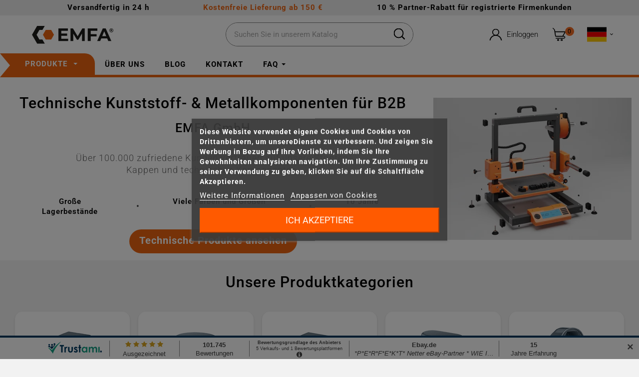

--- FILE ---
content_type: text/html; charset=utf-8
request_url: https://emfa-b2b.de/
body_size: 26748
content:
<!doctype html><html lang="de"><head>    <meta charset="utf-8"><meta http-equiv="x-ua-compatible" content="ie=edge"><meta http-equiv="Content-Security-Policy" content="font-src 'self' data: https://emfa-b2b.de;"><script type="application/ld+json">
{
  "@context": "https://schema.org",
  "@type": "Organization",
  "name": "Emfa GmbH",
  "description": "Die EMFA GmbH ist ein traditionsreiches Familienunternehmen, das sich auf die Herstellung hochwertiger Kunststoff- und Metallprodukte wie Endkappen, Zaunzubehör, Fußstützen und Einstellknöpfe spezialisiert hat. Wir setzen auf Qualität, Präzision und moderne Technologie und bieten eine 10-jährige Garantie auf unsere Produkte.",
  "url" : "https://emfa-b2b.de/",
  "logo": {
      "@type": "ImageObject",
      "url":"https://emfa-b2b.de/img/logo-17634147871.svg"
    },
  "address": {
    "@type": "PostalAddress",
    "streetAddress": "Im Technologiepark 1",
    "postalCode": "15236",
    "addressLocality": "Frankfurt (Oder)",
    "addressCountry": "DE"
  },
  "contactPoint": {
    "@type": "ContactPoint",
    "telephone": "+49 172 7067145",
    "email": "mailto:info@emfa-b2b.de",
    "contactType": "customer support",
    "areaServed": "DE",
    "availableLanguage": ["de", "en", "fr"]
  },
  "sameAs": [
    "https://www.facebook.com/profile.php?id=100089895003435",
    "https://www.youtube.com/@emfa4858",
    "https://www.emfa-shop.de"
  ]
}
</script>

<script type="application/ld+json">
  {
    "@context": "https://schema.org",
    "@type": "WebPage",
    "isPartOf": {
      "@type": "WebSite",
      "url":  "https://emfa-b2b.de/",
      "name": "Emfa GmbH"
    },
    "name": "EMFA B2B – Kunststoff &amp; Metallprodukte | Zaunzubehör &amp; Kappen",
    "url":  "https://emfa-b2b.de/"
  }
</script>

  <script type="application/ld+json">
    {
      "@context": "https://schema.org",
      "@type": "WebSite",
      "url" : "https://emfa-b2b.de/",
      "image": {
        "@type": "ImageObject",
        "url":"https://emfa-b2b.de/img/logo-17634147871.svg"
      },
      "potentialAction": {
        "@type": "SearchAction",
        "target": "https://emfa-b2b.de/suche?search_query={search_term_string}",
        "query-input": "required name=search_term_string"
      }
    }
  </script>


<title>EMFA B2B – Kunststoff &amp; Metallprodukte | Zaunzubehör &amp; Kappen</title>  
    <script id='lgcookieslaw_script_gtm'>
        window.dataLayer = window.dataLayer || [];
        function gtag(){
            dataLayer.push(arguments);
        }

        gtag('consent', 'default', {
            'ad_storage': 'denied',
            'ad_user_data': 'denied',
            'ad_personalization': 'denied',
            'analytics_storage': 'denied',
            'personalization_storage': 'granted',
            'security_storage': 'granted'
        });
    </script>
<meta name="description" content="Hochwertige Kunststoff- &amp; Metallprodukte: Zaunzubehör, Stopfen, Abdeckstopfen, Justierfüße &amp; Kappen. Entdecken Sie unser vielseitiges Sortiment."><meta name="keywords" content=""><link rel="canonical" href="https://emfa-b2b.de/"><meta property="og:title" content="EMFA B2B – Kunststoff &amp; Metallprodukte | Zaunzubehör &amp; Kappen" /><meta property="og:description" content="Hochwertige Kunststoff- &amp; Metallprodukte: Zaunzubehör, Stopfen, Abdeckstopfen, Justierfüße &amp; Kappen. Entdecken Sie unser vielseitiges Sortiment." /><meta property="og:url" content="https://emfa-b2b.de/" /><meta property="og:site_name" content="Emfa GmbH" /><meta property="og:type" content="website" /><meta name="viewport" content="width=device-width, initial-scale=1"><link rel="icon" type="image/vnd.microsoft.icon" href="https://emfa-b2b.de/img/favicon.ico?1763414787"><link rel="shortcut icon" type="image/x-icon" href="https://emfa-b2b.de/img/favicon.ico?1763414787"><link rel="stylesheet" href="https://fonts.googleapis.com/css?family=Roboto" type="text/css" media="all"><link rel="stylesheet" href="https://emfa-b2b.de/themes/tv_electronic_electron_1_7_v1/assets/cache/theme-280156103.css" type="text/css" media="all"><style>/*--------------CLS------------------------*/
#info-bar-wrapper {height: 31px;}
.header-2 {height: 76px;}
@media (max-width: 768px) {
#info-bar-wrapper {height: 24px;}
.mobile-header-2 {height: 48px;}
.tvcmscategory-slider container-fluid {min-height: 1100px;}
}
/*--------------------------------------------*/
body {
  font-family: 'Roboto', Arial, sans-serif;
}

.yt-lite {
  position: relative;
  width: 100%;
  padding-bottom: 56.25%; /* 16:9 */
  height: 0;
  overflow: hidden;
  cursor: pointer;
  background-color: #000;
}

.yt-lite img {
  position: absolute;
  top: 0;
  left: 0;
  width: 100%;
  height: 100%;
  object-fit: cover;
}

.yt-lite .play-button {
  position: absolute;
  top: 50%;
  left: 50%;
  transform: translate(-50%, -50%);
  font-size: 60px;
  color: #fff;
  text-shadow: 0 0 10px #000;
  pointer-events: none;
}
</style><script>var TVCMSCUSTOMSETTING_BOTTOM_OPTION = "0";var TVCMSCUSTOMSETTING_DARK_MODE_INPUT = "0";var TVCMSCUSTOMSETTING_HOVER_IMG = "1";var TVCMSCUSTOMSETTING_MAIN_MENU_STICKY = "1";var TVCMSCUSTOMSETTING_PRODUCT_PAGE_BOTTOM_STICKY_STATUS = "1";var TVCMSCUSTOMSETTING_VERTICAL_MENU_OPEN = "0";var TVCMSCUSTOMSETTING_WOW_JS = "0";var TVCMSCUSTOMSETTING_iso_code_country = false;var TVCMSFRONTSIDE_THEME_SETTING_SHOW = "0";var baseDir = "https:\/\/emfa-b2b.de\/";var gettvcmsfooterproductlink = "https:\/\/emfa-b2b.de\/module\/tvcmsfooterproduct\/default";var gettvcmsspecialproductslink = "https:\/\/emfa-b2b.de\/module\/tvcmsspecialproducts\/default";var gettvcmsverticalmenulink = "https:\/\/emfa-b2b.de\/module\/tvcmsverticalmenu\/default";var prestashop = {"cart":{"products":[],"totals":{"total":{"type":"total","label":"Gesamt","amount":0,"value":"0,00\u00a0\u20ac"},"total_including_tax":{"type":"total","label":"Gesamt (inkl. MwSt.)","amount":0,"value":"0,00\u00a0\u20ac"},"total_excluding_tax":{"type":"total","label":"Gesamtpreis o. MwSt.","amount":0,"value":"0,00\u00a0\u20ac"}},"subtotals":{"products":{"type":"products","label":"Zwischensumme","amount":0,"value":"0,00\u00a0\u20ac"},"discounts":null,"shipping":{"type":"shipping","label":"Versand (innerhalb 24 Stunden)","amount":0,"value":""},"tax":null},"products_count":0,"summary_string":"0 Artikel","vouchers":{"allowed":1,"added":[]},"discounts":[],"minimalPurchase":0,"minimalPurchaseRequired":""},"currency":{"id":1,"name":"Euro","iso_code":"EUR","iso_code_num":"978","sign":"\u20ac"},"customer":{"lastname":null,"firstname":null,"email":null,"birthday":null,"newsletter":null,"newsletter_date_add":null,"optin":null,"website":null,"company":null,"siret":null,"ape":null,"is_logged":false,"gender":{"type":null,"name":null},"addresses":[]},"country":{"id_zone":"9","id_currency":"0","call_prefix":"49","iso_code":"DE","active":"1","contains_states":"0","need_identification_number":"0","need_zip_code":"1","zip_code_format":"NNNNN","display_tax_label":"1","name":"Deutschland","id":1},"language":{"name":"Deutsch (German)","iso_code":"de","locale":"de-DE","language_code":"de","active":"1","is_rtl":"0","date_format_lite":"d.m.Y","date_format_full":"d.m.Y H:i:s","id":2},"page":{"title":"","canonical":"https:\/\/emfa-b2b.de\/","meta":{"title":"EMFA B2B \u2013 Kunststoff & Metallprodukte | Zaunzubeh\u00f6r & Kappen","description":"Hochwertige Kunststoff- & Metallprodukte: Zaunzubeh\u00f6r, Stopfen, Abdeckstopfen, Justierf\u00fc\u00dfe & Kappen. Entdecken Sie unser vielseitiges Sortiment.","keywords":"","robots":"index"},"page_name":"index","body_classes":{"lang-de":true,"lang-rtl":false,"country-DE":true,"currency-EUR":true,"layout-full-width":true,"page-index":true,"tax-display-enabled":true,"page-customer-account":false},"admin_notifications":[],"password-policy":{"feedbacks":{"0":"Sehr schwach","1":"Schwach","2":"Durchschnitt","3":"Stark","4":"Sehr stark","Straight rows of keys are easy to guess":"Nebeneinander liegende Tastenreihen sind leicht zu erraten","Short keyboard patterns are easy to guess":"Kurze Tastatur-Muster sind leicht zu erraten","Use a longer keyboard pattern with more turns":"Verwenden Sie ein l\u00e4ngeres Tastatur-Muster mit mehr Zuf\u00e4llen","Repeats like \"aaa\" are easy to guess":"Wiederholungen wie \u201eaaa\u201c sind leicht zu erraten","Repeats like \"abcabcabc\" are only slightly harder to guess than \"abc\"":"Wiederholungen wie \u201eabcabcabc\u201c sind nur etwas schwerer zu erraten als \u201eabc\u201c","Sequences like abc or 6543 are easy to guess":"Zeichenfolgen wie \u201eabc\u201c oder \u201e6543\u201c sind leicht zu erraten.","Recent years are easy to guess":"Aktuelle Jahre sind leicht zu erraten","Dates are often easy to guess":"Datumsangaben sind oft leicht zu erraten","This is a top-10 common password":"Dies ist ein g\u00e4ngiges Top-10-Passwort","This is a top-100 common password":"Dies ist ein g\u00e4ngiges Top-100-Passwort","This is a very common password":"Dies ist ein sehr g\u00e4ngiges Passwort","This is similar to a commonly used password":"Dies \u00e4hnelt einem g\u00e4ngigen Passwort","A word by itself is easy to guess":"Ein einzelnes Wort ist leicht zu erraten","Names and surnames by themselves are easy to guess":"Vor- und Nachnamen sind leicht zu erraten","Common names and surnames are easy to guess":"G\u00e4ngige Vor- und Nachnamen sind leicht zu erraten","Use a few words, avoid common phrases":"Verwenden Sie mehrere W\u00f6rter, vermeiden Sie g\u00e4ngige Ausdr\u00fccke.","No need for symbols, digits, or uppercase letters":"Symbole, Ziffern oder Gro\u00dfbuchstaben sind nicht notwendig","Avoid repeated words and characters":"Vermeiden Sie Wort- und Zeichenwiederholungen","Avoid sequences":"Vermeiden Sie Sequenzen","Avoid recent years":"Vermeiden Sie aktuelle Jahreszahlen","Avoid years that are associated with you":"Vermeiden Sie Jahreszahlen, die mit Ihnen in Verbindung gebracht werden k\u00f6nnen","Avoid dates and years that are associated with you":"Vermeiden Sie Datums- und Jahresangaben, die mit Ihnen in Verbindung gebracht werden k\u00f6nnen","Capitalization doesn't help very much":"Gro\u00dfschreibung ist nicht sehr hilfreich","All-uppercase is almost as easy to guess as all-lowercase":"Gro\u00dfschreibung ist fast genau so leicht zu erraten wie Kleinschreibung","Reversed words aren't much harder to guess":"Umgekehrte W\u00f6rter sind nicht viel schwerer zu erraten","Predictable substitutions like '@' instead of 'a' don't help very much":"H\u00e4ufig verwendete Ersetzungen wie \u201e@\u201c anstelle von \u201ea\u201c sind nicht sehr zweckdienlich.","Add another word or two. Uncommon words are better.":"Erg\u00e4nzen Sie ein oder zwei W\u00f6rter. Selten gebrauchte W\u00f6rter sind besser."}}},"shop":{"name":"Emfa GmbH","logo":"https:\/\/emfa-b2b.de\/img\/logo-17634147871.svg","stores_icon":"https:\/\/emfa-b2b.de\/img\/logo_stores.png","favicon":"https:\/\/emfa-b2b.de\/img\/favicon.ico"},"core_js_public_path":"\/themes\/","urls":{"base_url":"https:\/\/emfa-b2b.de\/","current_url":"https:\/\/emfa-b2b.de\/","shop_domain_url":"https:\/\/emfa-b2b.de","img_ps_url":"https:\/\/emfa-b2b.de\/img\/","img_cat_url":"https:\/\/emfa-b2b.de\/img\/c\/","img_lang_url":"https:\/\/emfa-b2b.de\/img\/l\/","img_prod_url":"https:\/\/emfa-b2b.de\/img\/p\/","img_manu_url":"https:\/\/emfa-b2b.de\/img\/m\/","img_sup_url":"https:\/\/emfa-b2b.de\/img\/su\/","img_ship_url":"https:\/\/emfa-b2b.de\/img\/s\/","img_store_url":"https:\/\/emfa-b2b.de\/img\/st\/","img_col_url":"https:\/\/emfa-b2b.de\/img\/co\/","img_url":"https:\/\/emfa-b2b.de\/themes\/tv_electronic_electron_1_7_v1\/assets\/img\/","css_url":"https:\/\/emfa-b2b.de\/themes\/tv_electronic_electron_1_7_v1\/assets\/css\/","js_url":"https:\/\/emfa-b2b.de\/themes\/tv_electronic_electron_1_7_v1\/assets\/js\/","pic_url":"https:\/\/emfa-b2b.de\/upload\/","theme_assets":"https:\/\/emfa-b2b.de\/themes\/tv_electronic_electron_1_7_v1\/assets\/","theme_dir":"https:\/\/emfa-b2b.de\/themes\/tv_electronic_electron_1_7_v1\/","pages":{"address":"https:\/\/emfa-b2b.de\/adresse","addresses":"https:\/\/emfa-b2b.de\/adressen","authentication":"https:\/\/emfa-b2b.de\/anmeldung","manufacturer":"https:\/\/emfa-b2b.de\/brands","cart":"https:\/\/emfa-b2b.de\/warenkorb","category":"https:\/\/emfa-b2b.de\/index.php?controller=category","cms":"https:\/\/emfa-b2b.de\/index.php?controller=cms","contact":"https:\/\/emfa-b2b.de\/kontakt","discount":"https:\/\/emfa-b2b.de\/Rabatt","guest_tracking":"https:\/\/emfa-b2b.de\/auftragsverfolgung-gast","history":"https:\/\/emfa-b2b.de\/bestellungsverlauf","identity":"https:\/\/emfa-b2b.de\/profil","index":"https:\/\/emfa-b2b.de\/","my_account":"https:\/\/emfa-b2b.de\/mein-Konto","order_confirmation":"https:\/\/emfa-b2b.de\/bestellbestatigung","order_detail":"https:\/\/emfa-b2b.de\/index.php?controller=order-detail","order_follow":"https:\/\/emfa-b2b.de\/bestellverfolgung","order":"https:\/\/emfa-b2b.de\/Bestellung","order_return":"https:\/\/emfa-b2b.de\/index.php?controller=order-return","order_slip":"https:\/\/emfa-b2b.de\/bestellschein","pagenotfound":"https:\/\/emfa-b2b.de\/seite-nicht-gefunden","password":"https:\/\/emfa-b2b.de\/passwort-zuruecksetzen","pdf_invoice":"https:\/\/emfa-b2b.de\/index.php?controller=pdf-invoice","pdf_order_return":"https:\/\/emfa-b2b.de\/index.php?controller=pdf-order-return","pdf_order_slip":"https:\/\/emfa-b2b.de\/index.php?controller=pdf-order-slip","prices_drop":"https:\/\/emfa-b2b.de\/angebote","product":"https:\/\/emfa-b2b.de\/index.php?controller=product","registration":"https:\/\/emfa-b2b.de\/index.php?controller=registration","search":"https:\/\/emfa-b2b.de\/suche","sitemap":"https:\/\/emfa-b2b.de\/Sitemap","stores":"https:\/\/emfa-b2b.de\/shops","supplier":"https:\/\/emfa-b2b.de\/lieferant","new_products":"https:\/\/emfa-b2b.de\/neue-artikel","brands":"https:\/\/emfa-b2b.de\/brands","register":"https:\/\/emfa-b2b.de\/index.php?controller=registration","order_login":"https:\/\/emfa-b2b.de\/Bestellung?login=1"},"alternative_langs":[],"actions":{"logout":"https:\/\/emfa-b2b.de\/?mylogout="},"no_picture_image":{"bySize":{"side_product_default":{"url":"https:\/\/emfa-b2b.de\/img\/p\/de-default-side_product_default.jpg","width":86,"height":86},"small_default":{"url":"https:\/\/emfa-b2b.de\/img\/p\/de-default-small_default.jpg","width":98,"height":98},"cart_default":{"url":"https:\/\/emfa-b2b.de\/img\/p\/de-default-cart_default.jpg","width":125,"height":125},"add_cart_def":{"url":"https:\/\/emfa-b2b.de\/img\/p\/de-default-add_cart_def.jpg","width":200,"height":200},"home_default":{"url":"https:\/\/emfa-b2b.de\/img\/p\/de-default-home_default.jpg","width":239,"height":239},"medium_default":{"url":"https:\/\/emfa-b2b.de\/img\/p\/de-default-medium_default.jpg","width":452,"height":452},"pd_custom":{"url":"https:\/\/emfa-b2b.de\/img\/p\/de-default-pd_custom.jpg","width":452,"height":452},"pd4_def":{"url":"https:\/\/emfa-b2b.de\/img\/p\/de-default-pd4_def.jpg","width":724,"height":724},"large_default":{"url":"https:\/\/emfa-b2b.de\/img\/p\/de-default-large_default.jpg","width":800,"height":800}},"small":{"url":"https:\/\/emfa-b2b.de\/img\/p\/de-default-side_product_default.jpg","width":86,"height":86},"medium":{"url":"https:\/\/emfa-b2b.de\/img\/p\/de-default-home_default.jpg","width":239,"height":239},"large":{"url":"https:\/\/emfa-b2b.de\/img\/p\/de-default-large_default.jpg","width":800,"height":800},"legend":""}},"configuration":{"display_taxes_label":true,"display_prices_tax_incl":true,"is_catalog":false,"show_prices":true,"opt_in":{"partner":false},"quantity_discount":{"type":"discount","label":"Rabatt auf St\u00fcckzahl"},"voucher_enabled":1,"return_enabled":0},"field_required":[],"breadcrumb":{"links":[{"title":"Startseite","url":"https:\/\/emfa-b2b.de\/"}],"count":1},"link":{"protocol_link":"https:\/\/","protocol_content":"https:\/\/"},"time":1769677820,"static_token":"17ae5aa0528f8ab06239d517cdf7e3e6","token":"5322e7ee5df941e71464165bfd905447","debug":false};var psemailsubscription_subscription = "https:\/\/emfa-b2b.de\/module\/ps_emailsubscription\/subscription";var static_token = "17ae5aa0528f8ab06239d517cdf7e3e6";var tvcms_base_dir = "https:\/\/emfa-b2b.de\/";var tvcms_setting = true;</script><style>
    
</style>

<script type="text/javascript">
    var lgcookieslaw_consent_mode = 1;
    var lgcookieslaw_banner_url_ajax_controller = "https://emfa-b2b.de/module/lgcookieslaw/ajax";     var lgcookieslaw_cookie_values = null;     var lgcookieslaw_saved_preferences = 0;
    var lgcookieslaw_ajax_calls_token = "bef09003273d8cc1dbc04ea3fde0f0c7";
    var lgcookieslaw_reload = 0;
    var lgcookieslaw_block_navigation = 1;
    var lgcookieslaw_banner_position = 3;
    var lgcookieslaw_show_fixed_button = 0;
    var lgcookieslaw_save_user_consent = 1;
    var lgcookieslaw_reject_cookies_when_closing_banner = 0;
</script>

    <script type="text/javascript">


  
  
      
  (function(m, o, n, t, e, r, _){
          m['__GetResponseAnalyticsObject'] = e;m[e] = m[e] || function() {(m[e].q = m[e].q || []).push(arguments)};
          r = o.createElement(n);_ = o.getElementsByTagName(n)[0];r.async = 1;r.src = t;r.setAttribute('crossorigin', 'use-credentials');_.parentNode .insertBefore(r, _);
      })(window, document, 'script', 'https://an.gr-wcon.com/script/4765dd6f-9edf-4bd4-b88d-5b8aa97efb25/ga.js', 'GrTracking');


  
  






</script>
<!-- getresponse start -->
<script type="text/javascript">

    
    
    
    
    
</script>

<!-- getresponse end -->
<style>.mm_menu_content_title{
    font-family: 'Roboto'!important;
}
.ets_mm_megamenu .mm_menus_li .h4,
.ets_mm_megamenu .mm_menus_li .h5,
.ets_mm_megamenu .mm_menus_li .h6,
.ets_mm_megamenu .mm_menus_li .h1,
.ets_mm_megamenu .mm_menus_li .h2,
.ets_mm_megamenu .mm_menus_li .h3,
.ets_mm_megamenu .mm_menus_li .h4 *:not(i),
.ets_mm_megamenu .mm_menus_li .h5 *:not(i),
.ets_mm_megamenu .mm_menus_li .h6 *:not(i),
.ets_mm_megamenu .mm_menus_li .h1 *:not(i),
.ets_mm_megamenu .mm_menus_li .h2 *:not(i),
.ets_mm_megamenu .mm_menus_li .h3 *:not(i),
.ets_mm_megamenu .mm_menus_li > a{
    font-family: 'Roboto';
}
.ets_mm_megamenu *:not(.fa):not(i){
    font-family: 'Roboto';
}

.ets_mm_block *{
    font-size: 15px;
}    

@media (min-width: 768px){
/*layout 1*/
    .ets_mm_megamenu.layout_layout1{
        background: #ffffff;
    }
    .layout_layout1 .ets_mm_megamenu_content{
      background: linear-gradient(#FFFFFF, #F2F2F2) repeat scroll 0 0 rgba(0, 0, 0, 0);
      background: -webkit-linear-gradient(#FFFFFF, #F2F2F2) repeat scroll 0 0 rgba(0, 0, 0, 0);
      background: -o-linear-gradient(#FFFFFF, #F2F2F2) repeat scroll 0 0 rgba(0, 0, 0, 0);
    }
    .ets_mm_megamenu.layout_layout1:not(.ybc_vertical_menu) .mm_menus_ul{
         background: #ffffff;
    }

    #header .layout_layout1:not(.ybc_vertical_menu) .mm_menus_li > a,
    .layout_layout1 .ybc-menu-vertical-button,
    .layout_layout1 .mm_extra_item *{
        color: #000000
    }
    .layout_layout1 .ybc-menu-vertical-button .ybc-menu-button-toggle_icon_default .icon-bar{
        background-color: #000000
    }
    .layout_layout1:not(.click_open_submenu) .mm_menus_li:hover > a,
    .layout_layout1.click_open_submenu .mm_menus_li.open_li > a,
    .layout_layout1 .mm_menus_li.active > a,
    #header .layout_layout1:not(.click_open_submenu) .mm_menus_li:hover > a,
    #header .layout_layout1.click_open_submenu .mm_menus_li.open_li > a,
    #header .layout_layout1 .mm_menus_li.menu_hover > a,
    .layout_layout1:hover .ybc-menu-vertical-button,
    .layout_layout1 .mm_extra_item button[type="submit"]:hover i,
    #header .layout_layout1 .mm_menus_li.active > a{
        color: #ED6410;
    }
    
    .layout_layout1:not(.ybc_vertical_menu):not(.click_open_submenu) .mm_menus_li > a:before,
    .layout_layout1:not(.ybc_vertical_menu).click_open_submenu .mm_menus_li.open_li > a:before,
    .layout_layout1.ybc_vertical_menu:hover .ybc-menu-vertical-button:before,
    .layout_layout1:hover .ybc-menu-vertical-button .ybc-menu-button-toggle_icon_default .icon-bar,
    .ybc-menu-vertical-button.layout_layout1:hover{background-color: #ED6410;}
    
    .layout_layout1:not(.ybc_vertical_menu):not(.click_open_submenu) .mm_menus_li:hover > a,
    .layout_layout1:not(.ybc_vertical_menu).click_open_submenu .mm_menus_li.open_li > a,
    .layout_layout1:not(.ybc_vertical_menu) .mm_menus_li.menu_hover > a,
    .ets_mm_megamenu.layout_layout1.ybc_vertical_menu:hover,
    #header .layout_layout1:not(.ybc_vertical_menu):not(.click_open_submenu) .mm_menus_li:hover > a,
    #header .layout_layout1:not(.ybc_vertical_menu).click_open_submenu .mm_menus_li.open_li > a,
    #header .layout_layout1:not(.ybc_vertical_menu) .mm_menus_li.menu_hover > a,
    .ets_mm_megamenu.layout_layout1.ybc_vertical_menu:hover{
        background: #ffffff;
    }
    
    .layout_layout1.ets_mm_megamenu .mm_columns_ul,
    .layout_layout1.ybc_vertical_menu .mm_menus_ul{
        background-color: #ffffff;
    }
    #header .layout_layout1 .ets_mm_block_content a,
    #header .layout_layout1 .ets_mm_block_content p,
    .layout_layout1.ybc_vertical_menu .mm_menus_li > a,
    #header .layout_layout1.ybc_vertical_menu .mm_menus_li > a{
        color: #000000;
    }
    
    .layout_layout1 .mm_columns_ul .h1,
    .layout_layout1 .mm_columns_ul .h2,
    .layout_layout1 .mm_columns_ul .h3,
    .layout_layout1 .mm_columns_ul .h4,
    .layout_layout1 .mm_columns_ul .h5,
    .layout_layout1 .mm_columns_ul .h6,
    .layout_layout1 .mm_columns_ul .ets_mm_block > .h1 a,
    .layout_layout1 .mm_columns_ul .ets_mm_block > .h2 a,
    .layout_layout1 .mm_columns_ul .ets_mm_block > .h3 a,
    .layout_layout1 .mm_columns_ul .ets_mm_block > .h4 a,
    .layout_layout1 .mm_columns_ul .ets_mm_block > .h5 a,
    .layout_layout1 .mm_columns_ul .ets_mm_block > .h6 a,
    #header .layout_layout1 .mm_columns_ul .ets_mm_block > .h1 a,
    #header .layout_layout1 .mm_columns_ul .ets_mm_block > .h2 a,
    #header .layout_layout1 .mm_columns_ul .ets_mm_block > .h3 a,
    #header .layout_layout1 .mm_columns_ul .ets_mm_block > .h4 a,
    #header .layout_layout1 .mm_columns_ul .ets_mm_block > .h5 a,
    #header .layout_layout1 .mm_columns_ul .ets_mm_block > .h6 a,
    .layout_layout1 .mm_columns_ul .h1,
    .layout_layout1 .mm_columns_ul .h2,
    .layout_layout1 .mm_columns_ul .h3,
    .layout_layout1 .mm_columns_ul .h4,
    .layout_layout1 .mm_columns_ul .h5,
    .layout_layout1 .mm_columns_ul .h6{
        color: #000000;
    }
    
    
    .layout_layout1 li:hover > a,
    .layout_layout1 li > a:hover,
    .layout_layout1 .mm_tabs_li.open .mm_tab_toggle_title,
    .layout_layout1 .mm_tabs_li.open .mm_tab_toggle_title a,
    .layout_layout1 .mm_tabs_li:hover .mm_tab_toggle_title,
    .layout_layout1 .mm_tabs_li:hover .mm_tab_toggle_title a,
    #header .layout_layout1 .mm_tabs_li.open .mm_tab_toggle_title,
    #header .layout_layout1 .mm_tabs_li.open .mm_tab_toggle_title a,
    #header .layout_layout1 .mm_tabs_li:hover .mm_tab_toggle_title,
    #header .layout_layout1 .mm_tabs_li:hover .mm_tab_toggle_title a,
    .layout_layout1.ybc_vertical_menu .mm_menus_li > a,
    #header .layout_layout1 li:hover > a,
    .layout_layout1.ybc_vertical_menu:not(.click_open_submenu) .mm_menus_li:hover > a,
    .layout_layout1.ybc_vertical_menu.click_open_submenu .mm_menus_li.open_li > a,
    #header .layout_layout1.ybc_vertical_menu:not(.click_open_submenu) .mm_menus_li:hover > a,
    #header .layout_layout1.ybc_vertical_menu.click_open_submenu .mm_menus_li.open_li > a,
    #header .layout_layout1 .mm_columns_ul .mm_block_type_product .product-title > a:hover,
    #header .layout_layout1 li > a:hover{color: #ff5900;}
    
    
/*end layout 1*/
    
    
    /*layout 2*/
    .ets_mm_megamenu.layout_layout2{
        background-color: #3cabdb;
    }
    
    #header .layout_layout2:not(.ybc_vertical_menu) .mm_menus_li > a,
    .layout_layout2 .ybc-menu-vertical-button,
    .layout_layout2 .mm_extra_item *{
        color: #ffffff
    }
    .layout_layout2 .ybc-menu-vertical-button .ybc-menu-button-toggle_icon_default .icon-bar{
        background-color: #ffffff
    }
    .layout_layout2:not(.ybc_vertical_menu):not(.click_open_submenu) .mm_menus_li:hover > a,
    .layout_layout2:not(.ybc_vertical_menu).click_open_submenu .mm_menus_li.open_li > a,
    .layout_layout2:not(.ybc_vertical_menu) .mm_menus_li.active > a,
    #header .layout_layout2:not(.ybc_vertical_menu):not(.click_open_submenu) .mm_menus_li:hover > a,
    #header .layout_layout2:not(.ybc_vertical_menu).click_open_submenu .mm_menus_li.open_li > a,
    .layout_layout2:hover .ybc-menu-vertical-button,
    .layout_layout2 .mm_extra_item button[type="submit"]:hover i,
    #header .layout_layout2:not(.ybc_vertical_menu) .mm_menus_li.active > a{color: #ffffff;}
    
    .layout_layout2:hover .ybc-menu-vertical-button .ybc-menu-button-toggle_icon_default .icon-bar{
        background-color: #ffffff;
    }
    .layout_layout2:not(.ybc_vertical_menu):not(.click_open_submenu) .mm_menus_li:hover > a,
    .layout_layout2:not(.ybc_vertical_menu).click_open_submenu .mm_menus_li.open_li > a,
    #header .layout_layout2:not(.ybc_vertical_menu):not(.click_open_submenu) .mm_menus_li:hover > a,
    #header .layout_layout2:not(.ybc_vertical_menu).click_open_submenu .mm_menus_li.open_li > a,
    .ets_mm_megamenu.layout_layout2.ybc_vertical_menu:hover{
        background-color: #50b4df;
    }
    
    .layout_layout2.ets_mm_megamenu .mm_columns_ul,
    .layout_layout2.ybc_vertical_menu .mm_menus_ul{
        background-color: #ffffff;
    }
    #header .layout_layout2 .ets_mm_block_content a,
    .layout_layout2.ybc_vertical_menu .mm_menus_li > a,
    #header .layout_layout2.ybc_vertical_menu .mm_menus_li > a,
    #header .layout_layout2 .ets_mm_block_content p{
        color: #666666;
    }
    
    .layout_layout2 .mm_columns_ul .h1,
    .layout_layout2 .mm_columns_ul .h2,
    .layout_layout2 .mm_columns_ul .h3,
    .layout_layout2 .mm_columns_ul .h4,
    .layout_layout2 .mm_columns_ul .h5,
    .layout_layout2 .mm_columns_ul .h6,
    .layout_layout2 .mm_columns_ul .ets_mm_block > .h1 a,
    .layout_layout2 .mm_columns_ul .ets_mm_block > .h2 a,
    .layout_layout2 .mm_columns_ul .ets_mm_block > .h3 a,
    .layout_layout2 .mm_columns_ul .ets_mm_block > .h4 a,
    .layout_layout2 .mm_columns_ul .ets_mm_block > .h5 a,
    .layout_layout2 .mm_columns_ul .ets_mm_block > .h6 a,
    #header .layout_layout2 .mm_columns_ul .ets_mm_block > .h1 a,
    #header .layout_layout2 .mm_columns_ul .ets_mm_block > .h2 a,
    #header .layout_layout2 .mm_columns_ul .ets_mm_block > .h3 a,
    #header .layout_layout2 .mm_columns_ul .ets_mm_block > .h4 a,
    #header .layout_layout2 .mm_columns_ul .ets_mm_block > .h5 a,
    #header .layout_layout2 .mm_columns_ul .ets_mm_block > .h6 a,
    .layout_layout2 .mm_columns_ul .h1,
    .layout_layout2 .mm_columns_ul .h2,
    .layout_layout2 .mm_columns_ul .h3,
    .layout_layout2 .mm_columns_ul .h4,
    .layout_layout2 .mm_columns_ul .h5,
    .layout_layout2 .mm_columns_ul .h6{
        color: #414141;
    }
    
    
    .layout_layout2 li:hover > a,
    .layout_layout2 li > a:hover,
    .layout_layout2 .mm_tabs_li.open .mm_tab_toggle_title,
    .layout_layout2 .mm_tabs_li.open .mm_tab_toggle_title a,
    .layout_layout2 .mm_tabs_li:hover .mm_tab_toggle_title,
    .layout_layout2 .mm_tabs_li:hover .mm_tab_toggle_title a,
    #header .layout_layout2 .mm_tabs_li.open .mm_tab_toggle_title,
    #header .layout_layout2 .mm_tabs_li.open .mm_tab_toggle_title a,
    #header .layout_layout2 .mm_tabs_li:hover .mm_tab_toggle_title,
    #header .layout_layout2 .mm_tabs_li:hover .mm_tab_toggle_title a,
    #header .layout_layout2 li:hover > a,
    .layout_layout2.ybc_vertical_menu .mm_menus_li > a,
    .layout_layout2.ybc_vertical_menu:not(.click_open_submenu) .mm_menus_li:hover > a,
    .layout_layout2.ybc_vertical_menu.click_open_submenu .mm_menus_li.open_li > a,
    #header .layout_layout2.ybc_vertical_menu:not(.click_open_submenu) .mm_menus_li:hover > a,
    #header .layout_layout2.ybc_vertical_menu.click_open_submenu.open_li .mm_menus_li > a,
    #header .layout_layout2 .mm_columns_ul .mm_block_type_product .product-title > a:hover,
    #header .layout_layout2 li > a:hover{color: #fc4444;}
    
    
    
    /*layout 3*/
    .ets_mm_megamenu.layout_layout3,
    .layout_layout3 .mm_tab_li_content{
        background-color: #333333;
        
    }
    #header .layout_layout3:not(.ybc_vertical_menu) .mm_menus_li > a,
    .layout_layout3 .ybc-menu-vertical-button,
    .layout_layout3 .mm_extra_item *{
        color: #ffffff
    }
    .layout_layout3 .ybc-menu-vertical-button .ybc-menu-button-toggle_icon_default .icon-bar{
        background-color: #ffffff
    }
    .layout_layout3:not(.click_open_submenu) .mm_menus_li:hover > a,
    .layout_layout3.click_open_submenu .mm_menus_li.open_li > a,
    .layout_layout3 .mm_menus_li.active > a,
    .layout_layout3 .mm_extra_item button[type="submit"]:hover i,
    #header .layout_layout3:not(.click_open_submenu) .mm_menus_li:hover > a,
    #header .layout_layout3.click_open_submenu .mm_menus_li.open_li > a,
    #header .layout_layout3 .mm_menus_li.active > a,
    .layout_layout3:hover .ybc-menu-vertical-button,
    .layout_layout3:hover .ybc-menu-vertical-button .ybc-menu-button-toggle_icon_default .icon-bar{
        color: #ffffff;
    }
    
    .layout_layout3:not(.ybc_vertical_menu):not(.click_open_submenu) .mm_menus_li:hover > a,
    .layout_layout3:not(.ybc_vertical_menu).click_open_submenu .mm_menus_li.open_li > a,
    #header .layout_layout3:not(.ybc_vertical_menu):not(.click_open_submenu) .mm_menus_li:hover > a,
    #header .layout_layout3:not(.ybc_vertical_menu).click_open_submenu .mm_menus_li.open_li > a,
    .ets_mm_megamenu.layout_layout3.ybc_vertical_menu:hover,
    .layout_layout3 .mm_tabs_li.open .mm_columns_contents_ul,
    .layout_layout3 .mm_tabs_li.open .mm_tab_li_content {
        background-color: #000000;
    }
    .layout_layout3 .mm_tabs_li.open.mm_tabs_has_content .mm_tab_li_content .mm_tab_name::before{
        border-right-color: #000000;
    }
    .layout_layout3.ets_mm_megamenu .mm_columns_ul,
    .ybc_vertical_menu.layout_layout3 .mm_menus_ul.ets_mn_submenu_full_height .mm_menus_li:hover a::before,
    .layout_layout3.ybc_vertical_menu .mm_menus_ul{
        background-color: #000000;
        border-color: #000000;
    }
    #header .layout_layout3 .ets_mm_block_content a,
    #header .layout_layout3 .ets_mm_block_content p,
    .layout_layout3.ybc_vertical_menu .mm_menus_li > a,
    #header .layout_layout3.ybc_vertical_menu .mm_menus_li > a{
        color: #dcdcdc;
    }
    
    .layout_layout3 .mm_columns_ul .h1,
    .layout_layout3 .mm_columns_ul .h2,
    .layout_layout3 .mm_columns_ul .h3,
    .layout_layout3 .mm_columns_ul .h4,
    .layout_layout3 .mm_columns_ul .h5,
    .layout_layout3 .mm_columns_ul .h6,
    .layout_layout3 .mm_columns_ul .ets_mm_block > .h1 a,
    .layout_layout3 .mm_columns_ul .ets_mm_block > .h2 a,
    .layout_layout3 .mm_columns_ul .ets_mm_block > .h3 a,
    .layout_layout3 .mm_columns_ul .ets_mm_block > .h4 a,
    .layout_layout3 .mm_columns_ul .ets_mm_block > .h5 a,
    .layout_layout3 .mm_columns_ul .ets_mm_block > .h6 a,
    #header .layout_layout3 .mm_columns_ul .ets_mm_block > .h1 a,
    #header .layout_layout3 .mm_columns_ul .ets_mm_block > .h2 a,
    #header .layout_layout3 .mm_columns_ul .ets_mm_block > .h3 a,
    #header .layout_layout3 .mm_columns_ul .ets_mm_block > .h4 a,
    #header .layout_layout3 .mm_columns_ul .ets_mm_block > .h5 a,
    #header .layout_layout3 .mm_columns_ul .ets_mm_block > .h6 a,
    .layout_layout3 .mm_columns_ul .h1,
    .layout_layout3 .mm_columns_ul .h2,
    .layout_layout3 .mm_columns_ul .h3,
    .layout_layout3.ybc_vertical_menu:not(.click_open_submenu) .mm_menus_li:hover > a,
    .layout_layout3.ybc_vertical_menu.click_open_submenu .mm_menus_li.open_li > a,
    #header .layout_layout3.ybc_vertical_menu:not(.click_open_submenu) .mm_menus_li:hover > a,
    #header .layout_layout3.ybc_vertical_menu.click_open_submenu .mm_menus_li.open_li > a,
    .layout_layout3 .mm_columns_ul .h4,
    .layout_layout3 .mm_columns_ul .h5,
    .layout_layout3 .mm_columns_ul .h6{
        color: #ec4249;
    }
    
    
    .layout_layout3 li:hover > a,
    .layout_layout3 li > a:hover,
    .layout_layout3 .mm_tabs_li.open .mm_tab_toggle_title,
    .layout_layout3 .mm_tabs_li.open .mm_tab_toggle_title a,
    .layout_layout3 .mm_tabs_li:hover .mm_tab_toggle_title,
    .layout_layout3 .mm_tabs_li:hover .mm_tab_toggle_title a,
    #header .layout_layout3 .mm_tabs_li.open .mm_tab_toggle_title,
    #header .layout_layout3 .mm_tabs_li.open .mm_tab_toggle_title a,
    #header .layout_layout3 .mm_tabs_li:hover .mm_tab_toggle_title,
    #header .layout_layout3 .mm_tabs_li:hover .mm_tab_toggle_title a,
    #header .layout_layout3 li:hover > a,
    #header .layout_layout3 .mm_columns_ul .mm_block_type_product .product-title > a:hover,
    #header .layout_layout3 li > a:hover,
    .layout_layout3.ybc_vertical_menu .mm_menus_li > a,
    .layout_layout3 .has-sub .ets_mm_categories li > a:hover,
    #header .layout_layout3 .has-sub .ets_mm_categories li > a:hover{color: #fc4444;}
    
    
    /*layout 4*/
    
    .ets_mm_megamenu.layout_layout4{
        background-color: #ffffff;
    }
    .ets_mm_megamenu.layout_layout4:not(.ybc_vertical_menu) .mm_menus_ul{
         background: #ffffff;
    }

    #header .layout_layout4:not(.ybc_vertical_menu) .mm_menus_li > a,
    .layout_layout4 .ybc-menu-vertical-button,
    .layout_layout4 .mm_extra_item *{
        color: #333333
    }
    .layout_layout4 .ybc-menu-vertical-button .ybc-menu-button-toggle_icon_default .icon-bar{
        background-color: #333333
    }
    
    .layout_layout4:not(.click_open_submenu) .mm_menus_li:hover > a,
    .layout_layout4.click_open_submenu .mm_menus_li.open_li > a,
    .layout_layout4 .mm_menus_li.active > a,
    #header .layout_layout4:not(.click_open_submenu) .mm_menus_li:hover > a,
    #header .layout_layout4.click_open_submenu .mm_menus_li.open_li > a,
    .layout_layout4:hover .ybc-menu-vertical-button,
    #header .layout_layout4 .mm_menus_li.active > a{color: #ffffff;}
    
    .layout_layout4:hover .ybc-menu-vertical-button .ybc-menu-button-toggle_icon_default .icon-bar{
        background-color: #ffffff;
    }
    
    .layout_layout4:not(.ybc_vertical_menu):not(.click_open_submenu) .mm_menus_li:hover > a,
    .layout_layout4:not(.ybc_vertical_menu).click_open_submenu .mm_menus_li.open_li > a,
    .layout_layout4:not(.ybc_vertical_menu) .mm_menus_li.active > a,
    .layout_layout4:not(.ybc_vertical_menu) .mm_menus_li:hover > span, 
    .layout_layout4:not(.ybc_vertical_menu) .mm_menus_li.active > span,
    #header .layout_layout4:not(.ybc_vertical_menu):not(.click_open_submenu) .mm_menus_li:hover > a,
    #header .layout_layout4:not(.ybc_vertical_menu).click_open_submenu .mm_menus_li.open_li > a,
    #header .layout_layout4:not(.ybc_vertical_menu) .mm_menus_li.active > a,
    .layout_layout4:not(.ybc_vertical_menu):not(.click_open_submenu) .mm_menus_li:hover > a,
    .layout_layout4:not(.ybc_vertical_menu).click_open_submenu .mm_menus_li.open_li > a,
    #header .layout_layout4:not(.ybc_vertical_menu):not(.click_open_submenu) .mm_menus_li:hover > a,
    #header .layout_layout4:not(.ybc_vertical_menu).click_open_submenu .mm_menus_li.open_li > a,
    .ets_mm_megamenu.layout_layout4.ybc_vertical_menu:hover,
    #header .layout_layout4 .mm_menus_li:hover > span, 
    #header .layout_layout4 .mm_menus_li.active > span{
        background-color: #ec4249;
    }
    .layout_layout4 .ets_mm_megamenu_content {
      border-bottom-color: #ec4249;
    }
    
    .layout_layout4.ets_mm_megamenu .mm_columns_ul,
    .ybc_vertical_menu.layout_layout4 .mm_menus_ul .mm_menus_li:hover a::before,
    .layout_layout4.ybc_vertical_menu .mm_menus_ul{
        background-color: #ffffff;
    }
    #header .layout_layout4 .ets_mm_block_content a,
    .layout_layout4.ybc_vertical_menu .mm_menus_li > a,
    #header .layout_layout4.ybc_vertical_menu .mm_menus_li > a,
    #header .layout_layout4 .ets_mm_block_content p{
        color: #666666;
    }
    
    .layout_layout4 .mm_columns_ul .h1,
    .layout_layout4 .mm_columns_ul .h2,
    .layout_layout4 .mm_columns_ul .h3,
    .layout_layout4 .mm_columns_ul .h4,
    .layout_layout4 .mm_columns_ul .h5,
    .layout_layout4 .mm_columns_ul .h6,
    .layout_layout4 .mm_columns_ul .ets_mm_block > .h1 a,
    .layout_layout4 .mm_columns_ul .ets_mm_block > .h2 a,
    .layout_layout4 .mm_columns_ul .ets_mm_block > .h3 a,
    .layout_layout4 .mm_columns_ul .ets_mm_block > .h4 a,
    .layout_layout4 .mm_columns_ul .ets_mm_block > .h5 a,
    .layout_layout4 .mm_columns_ul .ets_mm_block > .h6 a,
    #header .layout_layout4 .mm_columns_ul .ets_mm_block > .h1 a,
    #header .layout_layout4 .mm_columns_ul .ets_mm_block > .h2 a,
    #header .layout_layout4 .mm_columns_ul .ets_mm_block > .h3 a,
    #header .layout_layout4 .mm_columns_ul .ets_mm_block > .h4 a,
    #header .layout_layout4 .mm_columns_ul .ets_mm_block > .h5 a,
    #header .layout_layout4 .mm_columns_ul .ets_mm_block > .h6 a,
    .layout_layout4 .mm_columns_ul .h1,
    .layout_layout4 .mm_columns_ul .h2,
    .layout_layout4 .mm_columns_ul .h3,
    .layout_layout4 .mm_columns_ul .h4,
    .layout_layout4 .mm_columns_ul .h5,
    .layout_layout4 .mm_columns_ul .h6{
        color: #414141;
    }
    
    .layout_layout4 li:hover > a,
    .layout_layout4 li > a:hover,
    .layout_layout4 .mm_tabs_li.open .mm_tab_toggle_title,
    .layout_layout4 .mm_tabs_li.open .mm_tab_toggle_title a,
    .layout_layout4 .mm_tabs_li:hover .mm_tab_toggle_title,
    .layout_layout4 .mm_tabs_li:hover .mm_tab_toggle_title a,
    #header .layout_layout4 .mm_tabs_li.open .mm_tab_toggle_title,
    #header .layout_layout4 .mm_tabs_li.open .mm_tab_toggle_title a,
    #header .layout_layout4 .mm_tabs_li:hover .mm_tab_toggle_title,
    #header .layout_layout4 .mm_tabs_li:hover .mm_tab_toggle_title a,
    #header .layout_layout4 li:hover > a,
    .layout_layout4.ybc_vertical_menu .mm_menus_li > a,
    .layout_layout4.ybc_vertical_menu:not(.click_open_submenu) .mm_menus_li:hover > a,
    .layout_layout4.ybc_vertical_menu.click_open_submenu .mm_menus_li.open_li > a,
    #header .layout_layout4.ybc_vertical_menu:not(.click_open_submenu) .mm_menus_li:hover > a,
    #header .layout_layout4.ybc_vertical_menu.click_open_submenu .mm_menus_li.open_li > a,
    #header .layout_layout4 .mm_columns_ul .mm_block_type_product .product-title > a:hover,
    #header .layout_layout4 li > a:hover{color: #ec4249;}
    
    /* end layout 4*/
    
    
    
    
    /* Layout 5*/
    .ets_mm_megamenu.layout_layout5{
        background-color: #f6f6f6;
    }
    .ets_mm_megamenu.layout_layout5:not(.ybc_vertical_menu) .mm_menus_ul{
         background: #f6f6f6;
    }
    
    #header .layout_layout5:not(.ybc_vertical_menu) .mm_menus_li > a,
    .layout_layout5 .ybc-menu-vertical-button,
    .layout_layout5 .mm_extra_item *{
        color: #333333
    }
    .layout_layout5 .ybc-menu-vertical-button .ybc-menu-button-toggle_icon_default .icon-bar{
        background-color: #333333
    }
    .layout_layout5:not(.click_open_submenu) .mm_menus_li:hover > a,
    .layout_layout5.click_open_submenu .mm_menus_li.open_li > a,
    .layout_layout5 .mm_menus_li.active > a,
    .layout_layout5 .mm_extra_item button[type="submit"]:hover i,
    #header .layout_layout5:not(.click_open_submenu) .mm_menus_li:hover > a,
    #header .layout_layout5.click_open_submenu .mm_menus_li.open_li > a,
    #header .layout_layout5 .mm_menus_li.active > a,
    .layout_layout5:hover .ybc-menu-vertical-button{
        color: #ec4249;
    }
    .layout_layout5:hover .ybc-menu-vertical-button .ybc-menu-button-toggle_icon_default .icon-bar{
        background-color: #ec4249;
    }
    
    .layout_layout5 .mm_menus_li > a:before{background-color: #ec4249;}
    

    .layout_layout5:not(.ybc_vertical_menu):not(.click_open_submenu) .mm_menus_li:hover > a,
    .layout_layout5:not(.ybc_vertical_menu).click_open_submenu .mm_menus_li.open_li > a,
    #header .layout_layout5:not(.ybc_vertical_menu):not(.click_open_submenu) .mm_menus_li:hover > a,
    #header .layout_layout5:not(.ybc_vertical_menu).click_open_submenu .mm_menus_li.open_li > a,
    .ets_mm_megamenu.layout_layout5.ybc_vertical_menu:hover,
    #header .layout_layout5:not(.click_open_submenu) .mm_menus_li:hover > a,
    #header .layout_layout5.click_open_submenu .mm_menus_li.open_li > a{
        background-color: ;
    }
    
    .layout_layout5.ets_mm_megamenu .mm_columns_ul,
    .ybc_vertical_menu.layout_layout5 .mm_menus_ul .mm_menus_li:hover a::before,
    .layout_layout5.ybc_vertical_menu .mm_menus_ul{
        background-color: #ffffff;
    }
    #header .layout_layout5 .ets_mm_block_content a,
    .layout_layout5.ybc_vertical_menu .mm_menus_li > a,
    #header .layout_layout5.ybc_vertical_menu .mm_menus_li > a,
    #header .layout_layout5 .ets_mm_block_content p{
        color: #333333;
    }
    
    .layout_layout5 .mm_columns_ul .h1,
    .layout_layout5 .mm_columns_ul .h2,
    .layout_layout5 .mm_columns_ul .h3,
    .layout_layout5 .mm_columns_ul .h4,
    .layout_layout5 .mm_columns_ul .h5,
    .layout_layout5 .mm_columns_ul .h6,
    .layout_layout5 .mm_columns_ul .ets_mm_block > .h1 a,
    .layout_layout5 .mm_columns_ul .ets_mm_block > .h2 a,
    .layout_layout5 .mm_columns_ul .ets_mm_block > .h3 a,
    .layout_layout5 .mm_columns_ul .ets_mm_block > .h4 a,
    .layout_layout5 .mm_columns_ul .ets_mm_block > .h5 a,
    .layout_layout5 .mm_columns_ul .ets_mm_block > .h6 a,
    #header .layout_layout5 .mm_columns_ul .ets_mm_block > .h1 a,
    #header .layout_layout5 .mm_columns_ul .ets_mm_block > .h2 a,
    #header .layout_layout5 .mm_columns_ul .ets_mm_block > .h3 a,
    #header .layout_layout5 .mm_columns_ul .ets_mm_block > .h4 a,
    #header .layout_layout5 .mm_columns_ul .ets_mm_block > .h5 a,
    #header .layout_layout5 .mm_columns_ul .ets_mm_block > .h6 a,
    .layout_layout5 .mm_columns_ul .h1,
    .layout_layout5 .mm_columns_ul .h2,
    .layout_layout5 .mm_columns_ul .h3,
    .layout_layout5 .mm_columns_ul .h4,
    .layout_layout5 .mm_columns_ul .h5,
    .layout_layout5 .mm_columns_ul .h6{
        color: #414141;
    }
    
    .layout_layout5 li:hover > a,
    .layout_layout5 li > a:hover,
    .layout_layout5 .mm_tabs_li.open .mm_tab_toggle_title,
    .layout_layout5 .mm_tabs_li.open .mm_tab_toggle_title a,
    .layout_layout5 .mm_tabs_li:hover .mm_tab_toggle_title,
    .layout_layout5 .mm_tabs_li:hover .mm_tab_toggle_title a,
    #header .layout_layout5 .mm_tabs_li.open .mm_tab_toggle_title,
    #header .layout_layout5 .mm_tabs_li.open .mm_tab_toggle_title a,
    #header .layout_layout5 .mm_tabs_li:hover .mm_tab_toggle_title,
    #header .layout_layout5 .mm_tabs_li:hover .mm_tab_toggle_title a,
    .layout_layout5.ybc_vertical_menu .mm_menus_li > a,
    #header .layout_layout5 li:hover > a,
    .layout_layout5.ybc_vertical_menu:not(.click_open_submenu) .mm_menus_li:hover > a,
    .layout_layout5.ybc_vertical_menu.click_open_submenu .mm_menus_li.open_li > a,
    #header .layout_layout5.ybc_vertical_menu:not(.click_open_submenu) .mm_menus_li:hover > a,
    #header .layout_layout5.ybc_vertical_menu.click_open_submenu .mm_menus_li.open_li > a,
    #header .layout_layout5 .mm_columns_ul .mm_block_type_product .product-title > a:hover,
    #header .layout_layout5 li > a:hover{color: #ec4249;}
    
    /*end layout 5*/
}


@media (max-width: 767px){
    .ybc-menu-vertical-button,
    .transition_floating .close_menu, 
    .transition_full .close_menu{
        background-color: #ED6410;
        color: #ffffff;
    }
    .transition_floating .close_menu *, 
    .transition_full .close_menu *,
    .ybc-menu-vertical-button .icon-bar{
        color: #ffffff;
    }

    .close_menu .icon-bar,
    .ybc-menu-vertical-button .icon-bar {
      background-color: #ffffff;
    }
    .mm_menus_back_icon{
        border-color: #ffffff;
    }
    
    .layout_layout1:not(.click_open_submenu) .mm_menus_li:hover > a,
    .layout_layout1.click_open_submenu .mm_menus_li.open_li > a,
    .layout_layout1 .mm_menus_li.menu_hover > a,
    #header .layout_layout1 .mm_menus_li.menu_hover > a,
    #header .layout_layout1:not(.click_open_submenu) .mm_menus_li:hover > a,
    #header .layout_layout1.click_open_submenu .mm_menus_li.open_li > a{
        color: #ED6410;
    }
    
    
    .layout_layout1:not(.click_open_submenu) .mm_menus_li:hover > a,
    .layout_layout1.click_open_submenu .mm_menus_li.open_li > a,
    .layout_layout1 .mm_menus_li.menu_hover > a,
    #header .layout_layout1 .mm_menus_li.menu_hover > a,
    #header .layout_layout1:not(.click_open_submenu) .mm_menus_li:hover > a,
    #header .layout_layout1.click_open_submenu .mm_menus_li.open_li > a{
        background-color: #ffffff;
    }
    .layout_layout1 li:hover > a,
    .layout_layout1 li > a:hover,
    #header .layout_layout1 li:hover > a,
    #header .layout_layout1 .mm_columns_ul .mm_block_type_product .product-title > a:hover,
    #header .layout_layout1 li > a:hover{
        color: #ff5900;
    }
    
    /*------------------------------------------------------*/
    
    
    .layout_layout2:not(.click_open_submenu) .mm_menus_li:hover > a,
    .layout_layout2.click_open_submenu .mm_menus_li.open_li > a,
    #header .layout_layout2:not(.click_open_submenu) .mm_menus_li:hover > a,
    #header .layout_layout2.click_open_submenu .mm_menus_li.open_li > a
    {color: #ffffff;}
    .layout_layout2 .mm_has_sub.mm_menus_li:hover .arrow::before{
        border-color: #ffffff;
    }
    
    .layout_layout2:not(.click_open_submenu) .mm_menus_li:hover > a,
    .layout_layout2.click_open_submenu .mm_menus_li.open_li > a,
    #header .layout_layout2:not(.click_open_submenu) .mm_menus_li:hover > a,
    #header .layout_layout2.click_open_submenu .mm_menus_li.open_li > a{
        background-color: #50b4df;
    }
    .layout_layout2 li:hover > a,
    .layout_layout2 li > a:hover,
    #header .layout_layout2 li:hover > a,
    #header .layout_layout2 .mm_columns_ul .mm_block_type_product .product-title > a:hover,
    #header .layout_layout2 li > a:hover{color: #fc4444;}
    
    /*------------------------------------------------------*/
    
    

    .layout_layout3:not(.click_open_submenu) .mm_menus_li:hover > a,
    .layout_layout3.click_open_submenu .mm_menus_li.open_li > a,
    #header .layout_layout3:not(.click_open_submenu) .mm_menus_li:hover > a,
    #header .layout_layout3.click_open_submenu .mm_menus_li.open_li > a{
        color: #ffffff;
    }
    .layout_layout3 .mm_has_sub.mm_menus_li:hover .arrow::before{
        border-color: #ffffff;
    }
    
    .layout_layout3:not(.click_open_submenu) .mm_menus_li:hover > a,
    .layout_layout3.click_open_submenu .mm_menus_li.open_li > a,
    #header .layout_layout3:not(.click_open_submenu) .mm_menus_li:hover > a,
    #header .layout_layout3.click_open_submenu .mm_menus_li.open_li > a{
        background-color: #000000;
    }
    .layout_layout3 li:hover > a,
    .layout_layout3 li > a:hover,
    #header .layout_layout3 li:hover > a,
    #header .layout_layout3 .mm_columns_ul .mm_block_type_product .product-title > a:hover,
    #header .layout_layout3 li > a:hover,
    .layout_layout3 .has-sub .ets_mm_categories li > a:hover,
    #header .layout_layout3 .has-sub .ets_mm_categories li > a:hover{color: #fc4444;}
    
    
    
    /*------------------------------------------------------*/
    
    
    .layout_layout4:not(.click_open_submenu) .mm_menus_li:hover > a,
    .layout_layout4.click_open_submenu .mm_menus_li.open_li > a,
    #header .layout_layout4:not(.click_open_submenu) .mm_menus_li:hover > a,
    #header .layout_layout4.click_open_submenu .mm_menus_li.open_li > a{
        color: #ffffff;
    }
    
    .layout_layout4 .mm_has_sub.mm_menus_li:hover .arrow::before{
        border-color: #ffffff;
    }
    
    .layout_layout4:not(.click_open_submenu) .mm_menus_li:hover > a,
    .layout_layout4.click_open_submenu .mm_menus_li.open_li > a,
    #header .layout_layout4:not(.click_open_submenu) .mm_menus_li:hover > a,
    #header .layout_layout4.click_open_submenu .mm_menus_li.open_li > a{
        background-color: #ec4249;
    }
    .layout_layout4 li:hover > a,
    .layout_layout4 li > a:hover,
    #header .layout_layout4 li:hover > a,
    #header .layout_layout4 .mm_columns_ul .mm_block_type_product .product-title > a:hover,
    #header .layout_layout4 li > a:hover{color: #ec4249;}
    
    
    /*------------------------------------------------------*/
    
    
    .layout_layout5:not(.click_open_submenu) .mm_menus_li:hover > a,
    .layout_layout5.click_open_submenu .mm_menus_li.open_li > a,
    #header .layout_layout5:not(.click_open_submenu) .mm_menus_li:hover > a,
    #header .layout_layout5.click_open_submenu .mm_menus_li.open_li > a{
        color: #ec4249;
    }

    .layout_layout5 .mm_has_sub.mm_menus_li:hover .arrow::before{
        border-color: #ec4249;
    }
    
    .layout_layout5:not(.click_open_submenu) .mm_menus_li:hover > a,
    .layout_layout5.click_open_submenu .mm_menus_li.open_li > a,
    #header .layout_layout5:not(.click_open_submenu) .mm_menus_li:hover > a,
    #header .layout_layout5.click_open_submenu .mm_menus_li.open_li > a{
        background-color: ;
    }
    .layout_layout5 li:hover > a,
    .layout_layout5 li > a:hover,
    #header .layout_layout5 li:hover > a,
    #header .layout_layout5 .mm_columns_ul .mm_block_type_product .product-title > a:hover,
    #header .layout_layout5 li > a:hover{color: #ec4249;}
    
    /*------------------------------------------------------*/
    


}


body .layout_layout1.ets_mm_megamenu::before {
    background-color: #ffffff;
}

body .layout_layout1.ets_mm_megamenu.bg_submenu::before {
    opacity: 0.5;
}

body .layout_layout2.ets_mm_megamenu::before {
    background-color: #000000;
}

body .layout_layout2.ets_mm_megamenu.bg_submenu::before {
    opacity: 0.5;
}

body .layout_layout3.ets_mm_megamenu::before {
    background-color: #000000;
}

body .layout_layout3.ets_mm_megamenu.bg_submenu::before {
    opacity: 0.5;
}

body .layout_layout4.ets_mm_megamenu::before {
    background-color: #000000;
}

body .layout_layout4.ets_mm_megamenu.bg_submenu::before {
    opacity: 0.5;
}

body .layout_layout5.ets_mm_megamenu::before {
    background-color: #000000;
}

body .layout_layout5.ets_mm_megamenu.bg_submenu::before {
    opacity: 0.5;
}












</style>
<script type="text/javascript">
    var Days_text = 'Tage';
    var Hours_text = 'Stunde(n)';
    var Mins_text = 'Minute(n)';
    var Sec_text = 'Sekunde(n)';
</script>
                    <link rel="alternate" hreflang="x-default" href="https://emfa-b2b.com" />
                <link rel="alternate" hreflang="en-gb" href="https://emfa-b2b.com" />
                    <link rel="alternate" hreflang="en" href="https://emfa-b2b.com" />
                                <link rel="alternate" hreflang="de" href="https://emfa-b2b.de" />
                                <link rel="alternate" hreflang="es-es" href="https://emfa-b2b.es" />
                    <link rel="alternate" hreflang="es" href="https://emfa-b2b.es" />
                                <link rel="alternate" hreflang="fr-fr" href="https://emfa-b2b.fr" />
                    <link rel="alternate" hreflang="fr" href="https://emfa-b2b.fr" />
                                <link rel="alternate" hreflang="it-it" href="https://emfa-b2b.it" />
                    <link rel="alternate" hreflang="it" href="https://emfa-b2b.it" />
            <link rel="dns-prefetch" href="https://emfa-b2b.de" /><link rel="preconnect" href="https://emfa-b2b.de" crossorigin /><link as="style" rel="stylesheet preload" type="text/css" href="https://emfa-b2b.de/themes/tv_electronic_electron_1_7_v1/assets/css/material-fonts.css" media="print" onload="this.media='all'"/><link as="style" rel="stylesheet preload" type="text/css" href="https://emfa-b2b.de/themes/tv_electronic_electron_1_7_v1/assets/css/roboto.css" media="print" onload="this.media='all'"/><link rel="stylesheet" type="text/css" href="https://emfa-b2b.de/themes/tv_electronic_electron_1_7_v1/assets/css//all_theme_custom_1_1.css"></link><!-- END THEME_CONTROL CUSTOM COLOR CSS --></head><body id="index" class="lang-de country-de currency-eur layout-full-width page-index tax-display-enabled text1-dark  text2-light"  data-mouse-hover-img='1' data-menu-sticky='1'>    <!-- Google Tag Manager -->
    <script>(function(w,d,s,l,i){w[l]=w[l]||[];w[l].push({'gtm.start':
    new Date().getTime(),event:'gtm.js'});var f=d.getElementsByTagName(s)[0],
    j=d.createElement(s),dl=l!='dataLayer'?'&l='+l:'';j.async=true;j.src=
    'https://www.googletagmanager.com/gtm.js?id='+i+dl;f.parentNode.insertBefore(j,f);
    })(window,document,'script','dataLayer','GTM-M8S8VVF');</script>
    <!-- End Google Tag Manager -->
    <script>
    var initializingDataLayer = true;
    var previousCategory = localStorage['pc_dl'];
    var itemListId = '';
    var itemListName = '';
    var lastProductIndex = 0;
    if(previousCategory == 'true') {
        var lastCategory = JSON.parse(localStorage['lc_dl']); 
        itemListId = lastCategory.id; 
        itemListName = lastCategory.name;
        lastProductIndex = parseInt(localStorage['lpi_dl']);
    }
    
    window.dataLayer = window.dataLayer || [];
    
    (function() {
    var userId = '';
    var wasLoggedIn = localStorage.getItem('was_logged_in');
    if (userId !== null && userId !== '') {
         var dataLayerObj = {
	    'user_id': userId
        };
	dataLayer.push(dataLayerObj);
	localStorage.setItem('was_logged_in', 'true');
    } else if (wasLoggedIn) {
	var dataLayerObj = {
	    'user_id': null
        };
        dataLayer.push(dataLayerObj);
        localStorage.removeItem('was_logged_in');
    }
})();        localStorage['in_checkout']='false';
            localStorage['pc_dl']='false';
        document.addEventListener('DOMContentLoaded', () => {
    if(typeof prestashop !== 'undefined') {
        prestashop.on('updateCart',function (event) {
//	    console.log(event);

	    setTimeout(() => {
//	    console.log(prestashop.cart);
	    const newCart = normalizeCart(prestashop.cart.products);
	    const oldCart = getLastCart();

	    try {
    		const { added, removed } = compareCarts(oldCart, newCart);
    		added.forEach(p => handleAddToCart(p));
    		removed.forEach(p => handleRemoveFromCart(p));
	    } catch(e) {
	    }
    	    saveLastCart(newCart);
	     }, 100);
	});
    }
});


function normalizeCart(products) {
    return products.map(p => ({
        key: p.id_product + '_' + (p.id_product_attribute || 0),
        id: p.id_product,
        id_product_attribute: p.id_product_attribute || 0,
        name: p.name,
        category: p.category,
        price: p.price_wt,
        quantity: p.quantity
    }));
}


function getLastCart() {
    try {
        return JSON.parse(localStorage.getItem('lastCart')) || [];
    } catch {
        return [];
    }
}

function saveLastCart(cart) {
    localStorage.setItem('lastCart', JSON.stringify(cart));
}


function compareCarts(oldCart, newCart) {
    const oldMap = new Map(oldCart.map(p => [p.key, p]));
    const newMap = new Map(newCart.map(p => [p.key, p]));

    const added = [];
    const removed = [];

    newMap.forEach((n, key) => {
        const o = oldMap.get(key);
        if (!o) {
            added.push({ ...n, deltaQty: n.quantity });
        } else if (n.quantity > o.quantity) {
            added.push({ ...n, deltaQty: n.quantity - o.quantity });
        }
    });

    oldMap.forEach((o, key) => {
        const n = newMap.get(key);
        if (!n) {
            removed.push({ ...o, deltaQty: o.quantity });
        } else if (n.quantity < o.quantity) {
            removed.push({ ...o, deltaQty: o.quantity - n.quantity });
        }
    });

    return { added, removed };
}


function handleAddToCart(product) {
    const url = prestashop.urls.shop_domain_url + '/module/datalayer/product?id_product=' + product.id;


    $.getJSON(url, result => {
        const variant = result.features
	    .filter(f => f.id_feature === 1 || f.id_feature === 2)
	    .map(f => f.value).join(' ').trim();

        const item = {
            item_id: product.id,
            item_name: product.name,
            affiliation: 'Emfa GmbH',
            item_variant: variant,
            item_category: product.category,
            currency: 'EUR',
            price: product.price,
            quantity: product.deltaQty
        };

        const dataLayerObj = {
            event: 'add_to_cart',
            ecommerce: {
                currency: 'EUR',
                value: product.deltaQty * product.price,
                items: [item]
            }
        };

        dataLayer.push(dataLayerObj);
    });
}


function handleRemoveFromCart(product) {
    const url = prestashop.urls.shop_domain_url + '/module/datalayer/product?id_product=' + product.id;

    $.getJSON(url, result => {
        const variant = result.features
	    .filter(f => f.id_feature === 1 || f.id_feature === 2)
	    .map(f => f.value).join(' ').trim();


        const item = {
            item_id: String(product.id),
            item_name: product.name,
            affiliation: 'Emfa GmbH',
            item_variant: variant,
            item_category: product.category,
            currency: 'EUR',
            price: product.price,
            quantity: product.deltaQty
        }

        const dataLayerObj = {
            event: 'remove_from_cart',
            ecommerce: {
                currency: 'EUR',
                value: product.deltaQty * product.price,
                items: [item]
            }
        };

        dataLayer.push(dataLayerObj);
    });
}

    function clearDataLayer() {
        dataLayer.push({
            'ecommerce': null
        });
    }

    function getProductFeatures(id_product) {
        var result = '';
        $.ajax({
            url: prestashop.urls.shop_domain_url + "/module/datalayer/product?id_product=" + id_product,
            type: "GET",
            dataType: "json",
            async: false,
            success: function(data) {
                result = data; 
            },
            error: function(err) {
            }
        });
        return result;
    }

    function getProductsDetailMap() {
        var productsDetail = new Map();
        var productsDetailJson = localStorage['dlPD'];

        if(productsDetailJson !== undefined && productsDetailJson !== '') {
            productsDetail = new Map(JSON.parse(productsDetailJson));
        }

        return productsDetail;
    }

    function prepareProductDetails(product) {
        const productsDetail = getProductsDetailMap();

        if(productsDetail.has(product.item_id.toString())) {
            var details = productsDetail.get(product.item_id.toString());

            product.item_list_id = parseInt(details.item_list_id);
            product.item_list_name = details.item_list_name;
            product.index = parseInt(details.index);
        } else {
            product.index = 0
	    product.item_list_id = '';
	    product.item_list_name = '';
        }


        return product;
    }

    initializingDataLayer = false;
</script>
<main><div class="tv-main-div " ><header id="header"><div id="info-bar-wrapper"><div id="info-bar"><span class="info-item info-left">Versandfertig in 24 h</span><span class="info-item info-center">Kostenfreie Lieferung ab 150 €</span><span class="info-item info-right">10 % Partner-Rabatt für registrierte Firmenkunden</span></div></div>    <div class="tvcmsdesktop-top-header-wrapper header-2" data-header-layout="2"><div class='tvheader-offer-wrapper tvforce-hide'></div><div class='container-fluid tvcmsdesktop-top-second hidden-md-down'><div class="container"><div class="row tvcmsdesktop-top-header-box"><div class='col-lg-4 col-md-4 col-xl-4 col-sm-12 tvcms-header-logo-wrapper'><div class="hidden-sm-down tvcms-header-logo" id="tvcmsdesktop-logo"><div class="tv-header-logo"><a href="https://emfa-b2b.de/"><img class="logo img-responsive" src="https://emfa-b2b.de/img/logo-17634147871.svg" alt="Emfa GmbH" height="35" width="201"></a></div></div></div><div class="col-lg-4 col-md-4 col-xl-4 col-sm-12 tvcmsheader-search"><div class='tvcmssearch-wrapper' id="_desktop_search">    <div class="search-widget tvcmsheader-search" data-search-controller-url="//emfa-b2b.de/suche"><div class="tvsearch-top-wrapper"><div class="tvheader-sarch-display"><div class="tvheader-search-display-icon"><div class="tvsearch-open"><svg version="1.1" id="Layer_1" x="0px" y="0px" width="30px" height="30px" viewBox="0 0 30 30" xml:space="preserve"><g><polygon points="29.245,30 21.475,22.32 22.23,21.552 30,29.232  " /><circle style="fill:#FFD741;stroke:#000000;stroke-width:2" cx="13" cy="13" r="12.1" /><circle style="fill:none;stroke:#000000;stroke-miterlimit:10;stroke-width:2" cx="13" cy="13" r="12.5" /></g></svg></div><div class="tvsearch-close"><svg version="1.1" id="Layer_1" x="0px" y="0px" width="24px" height="24px" viewBox="0 0 20 20" xml:space="preserve"><g><rect x="9.63" y="-3.82" transform="matrix(0.7064 -0.7078 0.7078 0.7064 -4.1427 10.0132)" width="1" height="27.641"></rect></g><g><rect x="9.63" y="-3.82" transform="matrix(-0.7064 -0.7078 0.7078 -0.7064 9.9859 24.1432)" width="1" height="27.641"></rect></g></svg></div></div></div><div class="tvsearch-header-display-wrappper tvsearch-header-display-full"><form method="get" action="//emfa-b2b.de/suche"><input type="hidden" name="controller" value="search" /><div class="tvheader-top-search"><div class="tvheader-top-search-wrapper-info-box"><input type="text" name="s" class='tvcmssearch-words' placeholder="Suchen Sie in unserem Katalog" aria-label="Zoeken" autocomplete="off" /></div></div><div class="tvheader-top-search-wrapper"><button type="submit" class="tvheader-search-btn" aria-label="Search"><svg version="1.1" id="Layer_1" x="0px" y="0px" width="22px" height="22px" viewBox="0 0 30 30" xml:space="preserve"><g><polygon style="stroke:#000000;stroke-width:2" points="29.245,30 21.475,22.32 22.23,21.552 30,29.232  " /><circle style="fill:#FFD741;stroke:#000000;stroke-width:2" cx="13" cy="13" r="12.1" /><circle style="fill:none;stroke-miterlimit:10;stroke:#000000;stroke-width:2" cx="13" cy="13" r="12.5" /></g></svg></button></div></form><div class='tvsearch-result'></div></div></div></div></div></div><div class="col-lg-4 col-md-4 col-xl-4 col-sm-12 tvcmsheader-nav-right"><div class="tv-contact-account-cart-wrapper"><div id='tvcmsdesktop-account-button'><div class="tv-header-account tv-account-wrapper tvcms-header-myaccount"><a href="/anmeldung?back=https://emfa-b2b.de/"><button class="btn-unstyle tv-myaccount-btn tv-myaccount-btn-desktop" name="User Icon" aria-label="User Icon"><svg version="1.1" id="Layer_1" x="0px" y="0px" width="31.377px" height="30.938px" viewBox="0 0 31.377 30.938" xml:space="preserve"><g><path style="fill:none;stroke:#000000;stroke-width:2;stroke-miterlimit:10;" d="M15.666,17.321c7.626,0,13.904,5.812,14.837,13.316h0.525c-1.253-8.325-7.642-13.6-15.341-13.6c-7.698,0-14.088,5.274-15.339,13.6h0.48C1.764,23.134,8.041,17.321,15.666,17.321z"></path><path style="fill:#FFD742;stroke-width:2;stroke:#000000;" d="M15.688,16.992c-4.494,0-8.15-3.654-8.15-8.148c0-4.497,3.656-8.152,8.15-8.152c4.497,0,8.15,3.655,8.15,8.152C23.839,13.338,20.186,16.992,15.688,16.992"></path><circle style="fill:none;stroke:#000000;stroke-miterlimit:10;" cx="15.689" cy="8.838" r="8.338"></circle></g></svg><span>Einloggen</span></button></a></div></div><div id="_desktop_cart_manage" class="tvcms-header-cart"><div id="_desktop_cart"><div class="blockcart cart-preview inactive tv-header-cart" data-refresh-url="//emfa-b2b.de/module/ps_shoppingcart/ajax"><div class="tvheader-cart-wrapper "><div class='tvheader-cart-btn-wrapper'><a rel="nofollow" href="JavaScript:void(0);" data-url='//emfa-b2b.de/warenkorb?action=show' title='Warenkorb'><div class="tvcart-icon-text-wrapper"><div class="tv-cart-icon tvheader-right-icon tv-cart-icon-main"><svg version="1.1" id="Layer_1" x="0px" y="0px" width="36px" height="36.289px" viewBox="0 0 36 36.289" xml:space="preserve"><g><path style="fill:#FFD741;stroke:#000000;stroke-width:1.1;" d="M6.266,11.058h28.609l-6.657,11.975H8.019C8.019,23.033,5.582,12.35,6.266,11.058"></path><path style="stroke:#000000;stroke-width:1.1;" d="M9.174,29.448c-0.29,0-0.525-0.235-0.525-0.523c0-0.291,0.236-0.528,0.525-0.528h22.059c1.223,0,2.217-0.995,2.217-2.218c0-1.224-0.994-2.22-2.217-2.22H8.193c-0.257,0-0.475-0.183-0.517-0.435L4.537,5.223L0.25,0.992c-0.101-0.098-0.157-0.229-0.16-0.37C0.088,0.483,0.142,0.351,0.241,0.248C0.339,0.146,0.473,0.09,0.615,0.09c0.14,0,0.268,0.052,0.37,0.149l4.396,4.286c0.081,0.078,0.133,0.177,0.151,0.287l0.914,5.322h28.938c0.188,0,0.361,0.101,0.454,0.264c0.095,0.163,0.094,0.364-0.001,0.526L28.88,22.907h2.354c1.803,0,3.27,1.468,3.27,3.271c0,1.803-1.467,3.27-3.27,3.27H9.174z M8.637,22.907h18.912l6.922-11.721H6.626L8.637,22.907z"></path><ellipse style="fill:none;stroke:#000000;stroke-linejoin:round;stroke-miterlimit:10;stroke-width:2;" cx="15.269" cy="33.8" rx="1.934" ry="1.963"></ellipse><ellipse style="fill:none;stroke:#000000;stroke-linejoin:round;stroke-miterlimit:10;stroke-width:2;" cx="25.147" cy="33.8" rx="1.934" ry="1.963"></ellipse></g></svg></div><div class="tv-cart-cart-inner"><span class="cart-products-count">0</span></div></div></a></div><div class="ttvcmscart-show-dropdown-right"><div class="ttvcart-no-product"><div class="ttvcart-close-title-count tdclose-btn-wrap"><button class="ttvclose-cart"></button><div class="ttvcart-top-title"><h4>Warenkorb</h4></div><div class="ttvcart-counter"><span class="ttvcart-products-count">0</span></div></div><div class="ttvcart-no-product-img"><picture><source srcset="/themes/tv_electronic_electron_1_7_v1/assets/img/themevolty/cart-de.webp" type="image/webp"><source srcset="/themes/tv_electronic_electron_1_7_v1/assets/img/themevolty/cart-de.png" type="image/png"><img src="/themes/tv_electronic_electron_1_7_v1/assets/img/themevolty/cart-de.png" alt="Empty basket" loading="lazy"></picture></div></div></div><!-- Start DropDown header cart --></div></div></div></div><div class="language-selector"><div id="tvcmsdesktop-language-selector" class="tvcms-header-language tvheader-language-wrapper"><div class="tvheader-language-btn-wrapper"><button class="btn-unstyle tv-language-btn"> <img class="lang-flag tv-img-responsive" src="https://emfa-b2b.de/img/l/2.jpg" alt="" height="11px" width="16px" /><i class="material-icons expand-more">&#xe313;</i></button><ul class="tv-language-dropdown tv-dropdown dropdown-menu" style="min-width: 180p; "><li><a href="https://emfa-b2b.de" title='Deutsch'><img class="lang-flag tv-img-responsive" src="https://emfa-b2b.de/img/l/2.jpg" alt="Deutsch" height="11px" width="16px" loading="lazy"/><span class="tv-language-span">Deutsch</span></a></li><li><a href="https://emfa-b2b.fr" title='Français'><img class="lang-flag tv-img-responsive" src="https://emfa-b2b.de/img/l/3.jpg" alt="Français" height="11px" width="16px" loading="lazy"/><span class="tv-language-span">Français</span></a></li><li><a href="https://emfa-b2b.com" title='English'><img class="lang-flag tv-img-responsive" src="https://emfa-b2b.de/img/l/4.jpg" alt="English" height="11px" width="16px" loading="lazy"/><span class="tv-language-span">English</span></a></li><li><a href="https://emfa-b2b.it" title='Italiano'><img class="lang-flag tv-img-responsive" src="https://emfa-b2b.de/img/l/5.jpg" alt="Italiano" height="11px" width="16px" loading="lazy"/><span class="tv-language-span">Italiano</span></a></li><li><a href="https://emfa-b2b.es" title='Español'><img class="lang-flag tv-img-responsive" src="https://emfa-b2b.de/img/l/6.jpg" alt="Español" height="11px" width="16px" loading="lazy"/><span class="tv-language-span">Español</span></a></li></ul></div></div></div></div></div></div></div></div><div class="tvcms-header-menu-offer-wrapper tvcmsheader-sticky"><div class="position-static tvcms-header-menu"><div class='tvcmsmain-menu-wrapper container'><div id='tvdesktop-megamenu'></div></div><div class="tvcmsdesktop-contact tvforce-hide"><div id="_desktop_contact_link" class=""><div id="contact-link"><a href="tel:+49 172 7067145"><i class='material-icons'>&#xe0b0;</i><span>+49 172 7067145</span></a></div></div></div></div></div></div>    <div id='tvcms-mobile-view-header' class="hidden-lg-up tvheader-mobile-layout mh2 mobile-header-2" data-header-mobile-layout="2"><div class="tvcmsmobile-top-wrapper"><div class='tvmobileheader-offer-wrapper col-sm-12'></div></div><div class="tvcmsheader-sticky"><div class='tvcmsmobile-header-search-logo-wrapper '><div class="tvcmsmobile-header-logo-right-wrapper col-md-7 col-sm-7"><div id='tvcmsmobile-header-logo'></div></div><div class="tvcmsmobile-header-search col-md-4 col-sm-4"><div id="tvcmsmobile-account-button"></div><div id="tvmobile-cart"></div><div class="language-selector tv-mobile"><div id="tvcmsdesktop-language-selector" class="tvcms-header-language tvheader-language-wrapper"><div class="tvheader-language-btn-wrapper"><button class="btn-unstyle tv-language-btn"> <img class="lang-flag tv-img-responsive" src="https://emfa-b2b.de/img/l/2.jpg" alt="" height="11px" width="16px" /><i class="material-icons expand-more">&#xe313;</i></button><ul class="tv-language-dropdown tv-dropdown dropdown-menu" style="min-width: 180p; "><li><a href="https://emfa-b2b.de" title='Deutsch'><img class="lang-flag tv-img-responsive" src="https://emfa-b2b.de/img/l/2.jpg" alt="Deutsch" height="11px" width="16px" loading="lazy"/><span class="tv-language-span">Deutsch</span></a></li><li><a href="https://emfa-b2b.fr" title='Français'><img class="lang-flag tv-img-responsive" src="https://emfa-b2b.de/img/l/3.jpg" alt="Français" height="11px" width="16px" loading="lazy"/><span class="tv-language-span">Français</span></a></li><li><a href="https://emfa-b2b.com" title='English'><img class="lang-flag tv-img-responsive" src="https://emfa-b2b.de/img/l/4.jpg" alt="English" height="11px" width="16px" loading="lazy"/><span class="tv-language-span">English</span></a></li><li><a href="https://emfa-b2b.it" title='Italiano'><img class="lang-flag tv-img-responsive" src="https://emfa-b2b.de/img/l/5.jpg" alt="Italiano" height="11px" width="16px" loading="lazy"/><span class="tv-language-span">Italiano</span></a></li><li><a href="https://emfa-b2b.es" title='Español'><img class="lang-flag tv-img-responsive" src="https://emfa-b2b.de/img/l/6.jpg" alt="Español" height="11px" width="16px" loading="lazy"/><span class="tv-language-span">Español</span></a></li></ul></div></div></div></div></div><div id="tvcmsmobile-search"></div></div></div>    <div class="ets_mm_megamenu 
        layout_layout1 
         show_icon_in_mobile 
          
        transition_fadeInUp   
        transition_floating 
         
        sticky_enabled 
        enable_active_menu 
        ets-dir-ltr        hook-default        single_layout         disable_sticky_mobile          hover          mm_menu_left         "
        data-bggray="bg_gray"
        >
        <div class="ets_mm_megamenu_content">
            <div class="container">
                <div class="ets_mm_megamenu_content_content">
                    <div class="ybc-menu-toggle ybc-menu-btn closed">
                        <span class="ybc-menu-button-toggle_icon">
                            <i class="icon-bar"></i>
                            <i class="icon-bar"></i>
                            <i class="icon-bar"></i>
                        </span>
                         
                    </div>
                        <ul class="mm_menus_ul  ">
        <li class="close_menu">
            <div class="pull-left">
                <span class="mm_menus_back">
                    <i class="icon-bar"></i>
                    <i class="icon-bar"></i>
                    <i class="icon-bar"></i>
                </span>
                 
            </div>
            <div class="pull-right">
                <span class="mm_menus_back_icon"></span>
                Zurück
            </div>
        </li>
                    <li class="mm_menus_li ribbon-btn mm_sub_align_full mm_has_sub hover "
                >
                <a class="ets_mm_url"                         href="#"
                        style="font-size:15px;">
                    <span class="mm_menu_content_title">
                                                Produkte
                        <span class="mm_arrow"></span>                                            </span>
                </a>
                                                    <span class="arrow closed"></span>                                            <ul class="mm_columns_ul"
                            style=" width:30%; font-size:15px;">
                                                            <li class="mm_columns_li column_size_12 mm_breaker mm_has_sub">
                                                                            <ul class="mm_blocks_ul">
                                                                                            <li data-id-block="1" class="mm_blocks_li">
                                                        <div class="ets_mm_block mm_block_type_category">
        
        <div class="ets_mm_block_content">
                                <ul class="ets_mm_categories">
                    <li class="has-sub">
                <a class="ets_mm_url" href="https://emfa-b2b.de/45-abdeckstopfen-fuer-bohrloecher">Abdeckstopfen für Bohrlöcher</a>
                                    <span class="arrow closed"></span>
                        <ul class="ets_mm_categories">
                    <li >
                <a class="ets_mm_url" href="https://emfa-b2b.de/24-abdeckkappen-fuer-bohrloecher">Abdeckkappen für Bohrlöcher</a>
                            </li>
            </ul>

                            </li>
                    <li class="has-sub">
                <a class="ets_mm_url" href="https://emfa-b2b.de/42-lamellenstopfen">Lamellenstopfen</a>
                                    <span class="arrow closed"></span>
                        <ul class="ets_mm_categories">
                    <li >
                <a class="ets_mm_url" href="https://emfa-b2b.de/20-lamellenstopfen-fuer-vierkantrohr">Lamellenstopfen für Vierkantrohr</a>
                            </li>
                    <li >
                <a class="ets_mm_url" href="https://emfa-b2b.de/41-lamellenstopfen-oval">Lamellenstopfen Oval</a>
                            </li>
                    <li >
                <a class="ets_mm_url" href="https://emfa-b2b.de/21-lamellenstopfen-rechteckig">Lamellenstopfen Rechteckig</a>
                            </li>
                    <li >
                <a class="ets_mm_url" href="https://emfa-b2b.de/22-lamellenstopfen-rund">Lamellenstopfen Rund</a>
                            </li>
            </ul>

                            </li>
                    <li class="has-sub">
                <a class="ets_mm_url" href="https://emfa-b2b.de/48-moebelzubehoer">Möbelzubehör</a>
                                    <span class="arrow closed"></span>
                        <ul class="ets_mm_categories">
                    <li >
                <a class="ets_mm_url" href="https://emfa-b2b.de/40-verstellschraube">Verstellschraube</a>
                            </li>
            </ul>

                            </li>
                    <li class="has-sub">
                <a class="ets_mm_url" href="https://emfa-b2b.de/46-pfostenkappen">Pfostenkappen</a>
                                    <span class="arrow closed"></span>
                        <ul class="ets_mm_categories">
                    <li >
                <a class="ets_mm_url" href="https://emfa-b2b.de/36-pfostenkappen-rechteckig">Pfostenkappen Rechteckig</a>
                            </li>
                    <li >
                <a class="ets_mm_url" href="https://emfa-b2b.de/35-pfostenkappen-rund">Pfostenkappen Rund</a>
                            </li>
                    <li >
                <a class="ets_mm_url" href="https://emfa-b2b.de/34-pfostenkappen-vierkant">Pfostenkappen Vierkant</a>
                            </li>
            </ul>

                            </li>
                    <li class="has-sub">
                <a class="ets_mm_url" href="https://emfa-b2b.de/43-rohrendkappen-aussenkappen">Rohrendkappen (Außenkappen)</a>
                                    <span class="arrow closed"></span>
                        <ul class="ets_mm_categories">
                    <li >
                <a class="ets_mm_url" href="https://emfa-b2b.de/25-endkappen-rundrohr">Endkappen Rundrohr</a>
                            </li>
            </ul>

                            </li>
                    <li class="has-sub">
                <a class="ets_mm_url" href="https://emfa-b2b.de/44-schutzkappen-fuer-schrauben-muttern">Schutzkappen für Schrauben &amp; Muttern</a>
                                    <span class="arrow closed"></span>
                        <ul class="ets_mm_categories">
                    <li >
                <a class="ets_mm_url" href="https://emfa-b2b.de/23-schutzkappen-fur-schrauben">Schutzkappen für Schrauben</a>
                            </li>
            </ul>

                            </li>
                    <li >
                <a class="ets_mm_url" href="https://emfa-b2b.de/40-verstellschraube">Verstellschraube</a>
                            </li>
                    <li class="has-sub">
                <a class="ets_mm_url" href="https://emfa-b2b.de/47-zaunzubehoer">Zaunzubehör</a>
                                    <span class="arrow closed"></span>
                        <ul class="ets_mm_categories">
                    <li >
                <a class="ets_mm_url" href="https://emfa-b2b.de/39-drahtspanner">Drahtspanner</a>
                            </li>
                    <li >
                <a class="ets_mm_url" href="https://emfa-b2b.de/37-spanndrahthalter-mit-hakennagel">Spanndrahthalter mit Hakennagel</a>
                            </li>
                    <li >
                <a class="ets_mm_url" href="https://emfa-b2b.de/38-spanndrahthalter-mit-schraube">Spanndrahthalter mit Schraube</a>
                            </li>
            </ul>

                            </li>
            </ul>
                    </div>
    </div>
    <div class="clearfix"></div>

                                                </li>
                                                                                    </ul>
                                                                    </li>
                                                    </ul>
                                                </li>
                    <li class="mm_menus_li mm_sub_align_full hover "
                >
                <a class="ets_mm_url"                         href="https://emfa-b2b.de/content/18-geschichte-des-unternehmens"
                        style="font-size:15px;">
                    <span class="mm_menu_content_title">
                                                Über uns
                                                                    </span>
                </a>
                                                                                                    </li>
                    <li class="mm_menus_li mm_sub_align_full hover "
                >
                <a class="ets_mm_url"                         href="https://emfa-b2b.de/blog"
                        style="font-size:15px;">
                    <span class="mm_menu_content_title">
                                                Blog
                                                                    </span>
                </a>
                                                                                                    </li>
                    <li class="mm_menus_li mm_sub_align_full hover "
                >
                <a class="ets_mm_url"                         href="https://emfa-b2b.de/kontakt"
                        style="font-size:15px;">
                    <span class="mm_menu_content_title">
                                                Kontakt
                                                                    </span>
                </a>
                                                                                                    </li>
                    <li class="mm_menus_li mm_sub_align_full mm_has_sub hover "
                >
                <a class="ets_mm_url"                         href="https://emfa-b2b.de/faq"
                        style="font-size:15px;">
                    <span class="mm_menu_content_title">
                                                faq
                        <span class="mm_arrow"></span>                                            </span>
                </a>
                                                    <span class="arrow closed"></span>                                            <ul class="mm_columns_ul"
                            style=" width:100%; font-size:15px;">
                                                            <li class="mm_columns_li column_size_4  mm_has_sub">
                                                                            <ul class="mm_blocks_ul">
                                                                                            <li data-id-block="9" class="mm_blocks_li">
                                                        <div class="ets_mm_block mm_block_type_html">
                    <span class="h4"  style="font-size:16px">
                                    EMFA Tutorial: Lamellenstopfen richtig wählen &amp; montieren
                                </span>
        
        <div class="ets_mm_block_content">
                            <div class="yt-lite" 
     data-video-id="7vIRJ_4JRRs"
     data-title="EMFA Tutorial: Lamellenstopfen richtig wählen & montieren">
</div>
                    </div>
    </div>
    <div class="clearfix"></div>

                                                </li>
                                                                                    </ul>
                                                                    </li>
                                                            <li class="mm_columns_li column_size_4  mm_has_sub">
                                                                            <ul class="mm_blocks_ul">
                                                                                            <li data-id-block="10" class="mm_blocks_li">
                                                        <div class="ets_mm_block mm_block_type_html">
                    <span class="h4"  style="font-size:16px">
                                    EMFA Tutorial: Abdeckstopfen richtig einsetzen
                                </span>
        
        <div class="ets_mm_block_content">
                            <div class="yt-lite" 
     data-video-id="IfBnJymQODo"
     data-title="EMFA Tutorial">
</div>
                    </div>
    </div>
    <div class="clearfix"></div>

                                                </li>
                                                                                    </ul>
                                                                    </li>
                                                    </ul>
                                                </li>
            </ul>
<script type="text/javascript">
    var Days_text = 'Tage';
    var Hours_text = 'Stunde(n)';
    var Mins_text = 'Minute(n)';
    var Sec_text = 'Sekunde(n)';
</script>    <div class="mm_extra_item">
                                <div class="search-widget tvcmsheader-search" data-search-controller-url="//emfa-b2b.de/suche"><div class="tvsearch-top-wrapper"><div class="tvheader-sarch-display"><div class="tvheader-search-display-icon"><div class="tvsearch-open"><svg version="1.1" id="Layer_1" x="0px" y="0px" width="30px" height="30px" viewBox="0 0 30 30" xml:space="preserve"><g><polygon points="29.245,30 21.475,22.32 22.23,21.552 30,29.232  " /><circle style="fill:#FFD741;stroke:#000000;stroke-width:2" cx="13" cy="13" r="12.1" /><circle style="fill:none;stroke:#000000;stroke-miterlimit:10;stroke-width:2" cx="13" cy="13" r="12.5" /></g></svg></div><div class="tvsearch-close"><svg version="1.1" id="Layer_1" x="0px" y="0px" width="24px" height="24px" viewBox="0 0 20 20" xml:space="preserve"><g><rect x="9.63" y="-3.82" transform="matrix(0.7064 -0.7078 0.7078 0.7064 -4.1427 10.0132)" width="1" height="27.641"></rect></g><g><rect x="9.63" y="-3.82" transform="matrix(-0.7064 -0.7078 0.7078 -0.7064 9.9859 24.1432)" width="1" height="27.641"></rect></g></svg></div></div></div><div class="tvsearch-header-display-wrappper tvsearch-header-display-full"><form method="get" action="//emfa-b2b.de/suche"><input type="hidden" name="controller" value="search" /><div class="tvheader-top-search"><div class="tvheader-top-search-wrapper-info-box"><input type="text" name="s" class='tvcmssearch-words' placeholder="Suchen Sie in unserem Katalog" aria-label="Zoeken" autocomplete="off" /></div></div><div class="tvheader-top-search-wrapper"><button type="submit" class="tvheader-search-btn" aria-label="Search"><svg version="1.1" id="Layer_1" x="0px" y="0px" width="22px" height="22px" viewBox="0 0 30 30" xml:space="preserve"><g><polygon style="stroke:#000000;stroke-width:2" points="29.245,30 21.475,22.32 22.23,21.552 30,29.232  " /><circle style="fill:#FFD741;stroke:#000000;stroke-width:2" cx="13" cy="13" r="12.1" /><circle style="fill:none;stroke-miterlimit:10;stroke:#000000;stroke-width:2" cx="13" cy="13" r="12.5" /></g></svg></button></div></form><div class='tvsearch-result'></div></div></div></div>
                            </div>

                </div>
            </div>
        </div>
    </div>
</header><aside id="notifications"><div class="container"></div></aside><div id="wrapper"><div id="wrappertop"></div><div class="container tv-full-layout tvcms-full-layout"><div class="row"></div></div><div class="home-hero"><div class="container"><div class="row"><div class="col-xl-8 col-lg-8 col-xs-12"><h1 class="text-center">Technische Kunststoff- & Metallkomponenten für B2B </h1><h2>EMFA GmbH</h2><p>Über 100.000 zufriedene Kunden vertrauen auf unsere Stopfen, 
Kappen und technischen Komponenten.</p><div class="features-row"><span>Große Lagerbestände</span><span>Viele Farben und Größen verfügbar</span><span>10 Jahre Garantie</span></div><div class="anim-wrapper hide-desktop"><video id="anim1" mutedplaysinlinewidth="421" height="302" poster="/img/b2b/animation/placeholder.webp" ></video></div><div class="btn"><a  href="/42-lamellenstopfen" >Technische Produkte ansehen</a></div></div><div class="col-xl-4 col-lg-4 col-xs-12" style="display: flex;"><div class="anim-wrapper hide-mobile"><video id="anim2" mutedplaysinlinewidth="421" height="302" poster="/img/b2b/animation/placeholder.webp" ></video></div></div></div></div></div><div class="container"><div><div id="content-wrapper" class="col-sm-12"><div id="main"><section id="content" class="page-home"><div class='tvcmscategory-slider container-fluid'><h2>Unsere Produktkategorien</h2><div class='tvcategory-slider container'><div class='tvcategory-slider-main-title-wrapper'></div><div class="tvcategory-slider-inner-info-box"><div class="row box-category-container"><div class="home-category-box"><a href="https://emfa-b2b.de/20-lamellenstopfen-fuer-vierkantrohr" class="tvcategory-slider-title"><div class="tvcategory-img-block"><img src="/modules/tvcmscategoryslider/views/img/Warstwa 62 kopia 13.png" alt="Lamellenstopfen für Vierkantrohr"  width="0" height="0" class="tv-img-responsive" /></div><div class='tvcategory-slider-info-box'>Lamellenstopfen für Vierkantrohr</div></a></div><div class="home-category-box"><a href="https://emfa-b2b.de/22-lamellenstopfen-rund" class="tvcategory-slider-title"><div class="tvcategory-img-block"><img src="/modules/tvcmscategoryslider/views/img/Warstwa 62 kopia 14.png" alt="Lamellenstopfen Rund"  width="0" height="0" class="tv-img-responsive" /></div><div class='tvcategory-slider-info-box'>Lamellenstopfen Rund</div></a></div><div class="home-category-box"><a href="https://emfa-b2b.de/21-lamellenstopfen-rechteckig" class="tvcategory-slider-title"><div class="tvcategory-img-block"><img src="/modules/tvcmscategoryslider/views/img/Warstwa 62 kopia 12.png" alt="Lamellenstopfen Rechteckig"  width="0" height="0" class="tv-img-responsive" /></div><div class='tvcategory-slider-info-box'>Lamellenstopfen Rechteckig</div></a></div><div class="home-category-box"><a href="https://emfa-b2b.de/41-lamellenstopfen-oval" class="tvcategory-slider-title"><div class="tvcategory-img-block"><img src="/modules/tvcmscategoryslider/views/img/Warstwa 62 kopia 9_20251014074825.png" alt=" Lamellenstopfen Oval "  width="0" height="0" class="tv-img-responsive" /></div><div class='tvcategory-slider-info-box'> Lamellenstopfen Oval </div></a></div><div class="home-category-box"><a href="https://emfa-b2b.de/23-schutzkappen-fur-schrauben" class="tvcategory-slider-title"><div class="tvcategory-img-block"><img src="/modules/tvcmscategoryslider/views/img/Warstwa 62 kopia 11.png" alt=" Schutzkappen für Schrauben "  width="0" height="0" class="tv-img-responsive" /></div><div class='tvcategory-slider-info-box'> Schutzkappen für Schrauben </div></a></div><div class="home-category-box"><a href="https://emfa-b2b.de/24-abdeckkappen-fuer-bohrloecher" class="tvcategory-slider-title"><div class="tvcategory-img-block"><img src="/modules/tvcmscategoryslider/views/img/Warstwa 62 kopia 10.png" alt="Abdeckkappen für Bohrlöcher"  width="0" height="0" class="tv-img-responsive" /></div><div class='tvcategory-slider-info-box'>Abdeckkappen für Bohrlöcher</div></a></div><div class="home-category-box"><a href="https://emfa-b2b.de/25-endkappen-rundrohr" class="tvcategory-slider-title"><div class="tvcategory-img-block"><img src="/modules/tvcmscategoryslider/views/img/Warstwa 62 kopia 8.png" alt="Endkappen für Rohre"  width="0" height="0" class="tv-img-responsive" /></div><div class='tvcategory-slider-info-box'>Endkappen für Rohre</div></a></div><div class="home-category-box"><a href="https://emfa-b2b.de/34-pfostenkappen-vierkant" class="tvcategory-slider-title"><div class="tvcategory-img-block"><img src="/modules/tvcmscategoryslider/views/img/Warstwa 62 kopia 5.png" alt="Pfostenkappen Vierkant"  width="0" height="0" class="tv-img-responsive" /></div><div class='tvcategory-slider-info-box'>Pfostenkappen Vierkant</div></a></div><div class="home-category-box"><a href="https://emfa-b2b.de/35-pfostenkappen-rund" class="tvcategory-slider-title"><div class="tvcategory-img-block"><img src="/modules/tvcmscategoryslider/views/img/Warstwa 62 kopia 7.png" alt=" Pfostenkappen rund "  width="0" height="0" class="tv-img-responsive" /></div><div class='tvcategory-slider-info-box'> Pfostenkappen rund </div></a></div><div class="home-category-box"><a href="https://emfa-b2b.de/36-pfostenkappen-rechteckig" class="tvcategory-slider-title"><div class="tvcategory-img-block"><img src="/modules/tvcmscategoryslider/views/img/Warstwa 62 kopia 6.png" alt=" Pfostenkappen rechteckig "  width="0" height="0" class="tv-img-responsive" /></div><div class='tvcategory-slider-info-box'> Pfostenkappen rechteckig </div></a></div><div class="home-category-box"><a href="https://emfa-b2b.de/38-spanndrahthalter-mit-schraube" class="tvcategory-slider-title"><div class="tvcategory-img-block"><img src="/modules/tvcmscategoryslider/views/img/Warstwa 62 kopia 4.png" alt=" Spanndrahthalter mit Schraube "  width="0" height="0" class="tv-img-responsive" /></div><div class='tvcategory-slider-info-box'> Spanndrahthalter mit Schraube </div></a></div><div class="home-category-box"><a href="https://emfa-b2b.de/39-drahtspanner" class="tvcategory-slider-title"><div class="tvcategory-img-block"><img src="/modules/tvcmscategoryslider/views/img/Warstwa 62 kopia 3.png" alt=" Drahtspanner "  width="0" height="0" class="tv-img-responsive" /></div><div class='tvcategory-slider-info-box'> Drahtspanner </div></a></div><div class="home-category-box"><a href="https://emfa-b2b.de/40-verstellschraube" class="tvcategory-slider-title"><div class="tvcategory-img-block"><img src="/modules/tvcmscategoryslider/views/img/Warstwa 62 kopia 2.png" alt=" Verstellschraube "  width="0" height="0" class="tv-img-responsive" /></div><div class='tvcategory-slider-info-box'> Verstellschraube </div></a></div></div></div></div></div></section><footer class="page-footer"><!-- Footer content --></footer></div></div></div></div><div class="half-wrapper-backdrop"></div></div><div class="ratings container"><h2 class="ratings__heading">Warum EMFA?</h2><div class="ratings__row"><div class="ratings_box"><div class="ratings__icon ratings__icon--stars" aria-hidden="true"><svg id="Stars_1" data-name="Stars 1" xmlns="http://www.w3.org/2000/svg" viewBox="0 0 1366 768"><path d="M90.73,466.44c-2.22,0-4.44-.67-6.32-2-3.44-2.44-5.19-6.7-4.44-10.85l13-72.45-55.19-53.24c-3.03-2.92-4.11-7.38-2.76-11.37,1.35-3.99,4.92-6.87,9.1-7.35l73.11-8.42,30.62-70.98c1.7-3.94,5.57-6.53,9.85-6.6,4.27-.07,8.24,2.39,10.07,6.27l33.63,71.25,74.56,8.09c4.18.46,7.77,3.31,9.15,7.28,1.38,3.97.33,8.43-2.67,11.38l-54.57,53.56,14.19,72.4c.82,4.17-.88,8.47-4.32,10.96-3.44,2.49-8.05,2.75-11.76.68l-65.41-36.64-64.44,36.61c-1.67.95-3.53,1.42-5.39,1.42ZM65.49,326.84l49.04,47.31-11.47,63.92,57.43-32.63,58.16,32.57-12.49-63.74,48.58-47.68-66.65-7.23-29.84-63.22-27.24,63.16-65.51,7.54Z"></path><path d="M352.2,466.44c-2.22,0-4.44-.67-6.32-2-3.44-2.44-5.19-6.69-4.45-10.85l13-72.46-55.19-53.24c-3.03-2.92-4.11-7.38-2.76-11.37,1.35-3.99,4.92-6.87,9.1-7.35l73.11-8.42,30.62-70.98c1.7-3.94,5.57-6.53,9.85-6.6,4.28-.07,8.24,2.39,10.07,6.27l33.63,71.25,74.56,8.09c4.18.46,7.77,3.31,9.15,7.28,1.38,3.97.33,8.43-2.67,11.38l-54.57,53.56,14.19,72.4c.82,4.17-.88,8.47-4.32,10.96-3.44,2.49-8.05,2.75-11.76.68l-65.41-36.64-64.44,36.61c-1.67.95-3.53,1.42-5.39,1.42ZM326.96,326.84l49.04,47.31-11.47,63.92,57.43-32.63,58.16,32.57-12.49-63.74,48.58-47.68-66.65-7.23-29.84-63.22-27.24,63.16-65.51,7.54Z"></path><path d="M613.66,466.44c-2.22,0-4.44-.67-6.32-2-3.44-2.44-5.19-6.69-4.45-10.85l13-72.46-55.19-53.24c-3.03-2.92-4.11-7.38-2.76-11.37,1.35-3.99,4.92-6.87,9.1-7.35l73.11-8.42,30.62-70.98c1.7-3.94,5.57-6.53,9.85-6.6,4.29-.07,8.24,2.39,10.07,6.27l33.63,71.25,74.56,8.09c4.18.46,7.77,3.31,9.15,7.28,1.38,3.97.33,8.43-2.67,11.38l-54.57,53.56,14.19,72.4c.82,4.17-.88,8.47-4.32,10.96-3.44,2.49-8.05,2.75-11.76.68l-65.41-36.64-64.44,36.61c-1.67.95-3.53,1.42-5.39,1.42ZM588.43,326.84l49.04,47.31-11.47,63.92,57.43-32.63,58.16,32.57-12.49-63.74,48.58-47.68-66.65-7.23-29.84-63.22-27.24,63.16-65.51,7.54Z"></path><path d="M875.13,466.44c-2.22,0-4.44-.67-6.32-2-3.44-2.44-5.19-6.69-4.45-10.85l13-72.46-55.19-53.24c-3.03-2.92-4.11-7.38-2.76-11.37,1.35-3.99,4.92-6.87,9.1-7.35l73.11-8.42,30.62-70.98c1.7-3.94,5.57-6.53,9.85-6.6,4.27-.07,8.24,2.39,10.07,6.27l33.63,71.25,74.56,8.09c4.18.46,7.77,3.31,9.15,7.28,1.38,3.97.33,8.43-2.67,11.38l-54.57,53.56,14.19,72.4c.82,4.17-.88,8.47-4.32,10.96-3.44,2.49-8.05,2.75-11.76.68l-65.41-36.64-64.44,36.61c-1.67.95-3.53,1.42-5.39,1.42ZM849.89,326.84l49.04,47.31-11.47,63.92,57.43-32.63,58.16,32.57-12.49-63.74,48.58-47.68-66.65-7.23-29.84-63.22-27.24,63.16-65.51,7.54Z"></path><path d="M1136.6,466.44c-2.22,0-4.44-.67-6.32-2-3.44-2.44-5.19-6.69-4.45-10.85l13-72.46-55.19-53.24c-3.03-2.92-4.11-7.38-2.76-11.37,1.35-3.99,4.92-6.87,9.1-7.35l73.11-8.42,30.62-70.98c1.7-3.94,5.57-6.53,9.85-6.6,4.28-.07,8.24,2.39,10.07,6.27l33.63,71.25,74.56,8.09c4.18.46,7.77,3.31,9.15,7.28,1.38,3.97.33,8.43-2.67,11.38l-54.57,53.56,14.19,72.4c.82,4.17-.88,8.47-4.32,10.96-3.44,2.49-8.05,2.75-11.76.68l-65.41-36.64-64.44,36.61c-1.67.95-3.53,1.42-5.39,1.42ZM1111.36,326.84l49.04,47.31-11.47,63.92,57.43-32.63,58.16,32.57-12.49-63.74,48.58-47.68-66.65-7.23-29.84-63.22-27.24,63.16-65.51,7.54Z"></path></svg></div><div class="ratings__meta">100.941 Bewertungen</div></div><div class="ratings_box"><div class="ratings__icon" aria-hidden="true"><svg id="Trophy_1" data-name="Trophy 1" xmlns="http://www.w3.org/2000/svg" viewBox="0 0 713.68 768"><path d="M351.27,479.83c-42.61,0-79.19-20.01-108.71-59.47-22.8-30.48-41.39-72.69-55.26-125.47-23.35-88.87-25.36-176.15-25.43-179.82-.05-2.69.98-5.28,2.86-7.2s4.45-3,7.14-3h354.07c2.66,0,5.22,1.06,7.09,2.95,1.88,1.89,2.92,4.45,2.91,7.11-.03,3.67-.87,90.96-23.03,179.83-13.17,52.79-31.2,95.02-53.61,125.52-29.03,39.51-65.37,59.54-108.02,59.54ZM182.28,124.88c2.87,57.22,24.3,334.96,168.99,334.96s162.31-278.05,164.39-334.96H182.28Z"></path><path d="M450.01,428.13c-5.46,0-9.92-4.39-10-9.87-.07-5.52,4.34-10.06,9.87-10.13,34.49-.46,64.38-13.6,88.83-39.04,20.1-20.92,36.76-50.17,49.5-86.95,16.85-48.63,22.31-97.76,23.96-118.59h-80.41c-5.52,0-10-4.48-10-10s4.48-10,10-10h91.07c2.71,0,5.31,1.1,7.19,3.05,1.88,1.95,2.9,4.58,2.8,7.3-.1,2.74-2.6,67.86-25.57,134.39-13.68,39.62-31.84,71.42-53.97,94.5-28.33,29.55-63.03,44.81-103.14,45.34-.04,0-.09,0-.14,0Z"></path><path d="M250.08,428.13s-.09,0-.14,0c-40.11-.53-74.81-15.79-103.14-45.34-22.13-23.09-40.29-54.88-53.97-94.5-22.97-66.52-25.48-131.65-25.57-134.39-.09-2.71.92-5.34,2.8-7.3,1.88-1.95,4.48-3.05,7.19-3.05h91.07c5.52,0,10,4.48,10,10s-4.48,10-10,10h-80.41c1.65,20.83,7.11,69.96,23.96,118.59,12.74,36.77,29.4,66.03,49.5,86.95,24.45,25.45,54.34,38.58,88.83,39.04,5.52.07,9.94,4.61,9.87,10.13-.07,5.48-4.54,9.87-10,9.87Z"></path><rect x="295.98" y="456.23" width="20" height="103.01"></rect><rect x="386.29" y="456.23" width="20" height="103.01"></rect><path d="M509.84,663.12H189.41c-5.52,0-10-4.48-10-10s4.48-10,10-10h320.43c5.52,0,10,4.48,10,10s-4.48,10-10,10Z"></path><path d="M205.72,654.01c-.57-6.39-4.89-63.18,18.42-88.71,7.45-8.15,17.2-12.47,28.18-12.49,2.79,0,9.99-.03,20.07-.06,49.51-.17,165.47-.58,178.06.08,40.94,2.13,42.78,73.8,43.38,97.35.03,1.03.05,1.91.07,2.61l-19.99.67c-.03-.75-.05-1.68-.08-2.77-1.77-69.24-17.67-77.53-24.42-77.89-12.04-.63-131.84-.21-176.95-.05-10.11.04-17.32.06-20.12.06-5.45,0-9.72,1.9-13.43,5.97-14.77,16.15-14.59,58.5-13.28,73.46l-19.92,1.77Z"></path></svg></div><div class="ratings__meta">14 Jahre Erfahrung</div></div><div class="ratings_box"><div class="ratings__icon" aria-hidden="true"><svg id="Check_1" data-name="Check 1" xmlns="http://www.w3.org/2000/svg" viewBox="0 0 799.9 768"><path d="M393.33,667.35c-75.12,0-145.75-29.25-198.86-82.37-53.12-53.12-82.37-123.74-82.37-198.86s29.25-145.75,82.37-198.86c53.12-53.12,123.74-82.37,198.86-82.37s145.75,29.25,198.86,82.37c53.12,53.12,82.37,123.74,82.37,198.86s-29.25,145.75-82.37,198.86-123.74,82.37-198.86,82.37ZM393.33,124.88c-69.78,0-135.38,27.17-184.72,76.51-49.34,49.34-76.51,114.94-76.51,184.72s27.17,135.38,76.51,184.72c49.34,49.34,114.94,76.51,184.72,76.51s135.38-27.17,184.72-76.51,76.51-114.94,76.51-184.72-27.17-135.38-76.51-184.72c-49.34-49.34-114.94-76.51-184.72-76.51Z"></path><path d="M356.41,478.61l-106.27-106.27c-3.9-3.91-3.9-10.24,0-14.14,3.91-3.91,10.24-3.91,14.14,0l92.13,92.13,166.6-166.6c3.91-3.9,10.24-3.91,14.14,0,3.91,3.9,3.91,10.24,0,14.14l-180.74,180.74Z"></path></svg></div><div class="ratings__meta">Trustami zertifiziert</div></div></div></div><div class="benefits-home"><div class="container"><h2>Vorteile für unsere Geschäftspartner</h2><div class="benefits-grid"><div class="benefits-item"><picture><source srcset="/img/b2b/versand-in-24-stunden.webp" type="image/webp"><img src="/img/b2b/versand-in-24-stunden.jpg" width="60" height="60" alt="Versand in 24 Stunden"loading="lazy"></picture><h3>Versand in 24 Stunden</h3><p> </p></div><div class="benefits-item"><picture><source srcset="/img/b2b/ermabigte-preise.webp" type="image/webp"><img src="/img/b2b/ermabigte-preise.jpg" width="60" height="60" alt="Ermäßigte Preise"loading="lazy"></picture><h3>Ermäßigte Preise</h3><p> </p></div><div class="benefits-item"><picture><source srcset="/img/b2b/kostenlose-muster.webp" type="image/webp"><img src="/img/b2b/kostenlose-muster.jpg" width="60" height="60" alt="Kostenlose Muster"loading="lazy"></picture><h3>Kostenlose Muster</h3><p> </p></div><div class="benefits-item"><picture><source srcset="/img/b2b/kostenloser-versand-ab-50-e.webp" type="image/webp"><img src="/img/b2b/kostenloser-versand-ab-50-e.jpg" width="60" height="60" alt="Kostenloser Versand ab 150 €"loading="lazy"></picture><h3>Kostenloser Versand ab 150 €</h3><p> </p></div><div class="benefits-item"><picture><source srcset="/img/b2b/hohe-lagerbestande.webp" type="image/webp"><img src="/img/b2b/hohe-lagerbestande.jpg" width="60" height="60" alt="Hohe Lagerbestände"loading="lazy"></picture><h3>Hohe Lagerbestände</h3><p> </p></div><div class="benefits-item"><picture><source srcset="/img/b2b/gravieren-ihres-firmenlogos.webp" type="image/webp"><img src="/img/b2b/gravieren-ihres-firmenlogos.jpg" width="60" height="60" alt="Gravieren Ihres Firmen logos"loading="lazy"></picture><h3>Gravieren Ihres Firmen logos</h3><p> </p></div></div><div><a href="index.php?controller=registration">Erfahren Sie mehr</a></div></div></div></div></div><div class="content-home"><div class="container"><h2>Präzision und Qualität aus Deutschland</h2><div class="row"><div class="empty-box col-md-6 col-sm-12"><picture><source media="(max-width: 450px)" srcset="/img/b2b/home-content/content-img-1-450.webp" type="image/webp"><source media="(max-width: 600px)" srcset="/img/b2b/home-content/content-img-1-600.webp" type="image/webp"><source srcset="/img/b2b/home-content/content-img-1-800.webp" type="image/webp"><img src="/img/b2b/home-content/content-img-1.jpg" alt=""></picture></div><div class="content-box col-md-6 col-sm-12"><p>Seit 2011 beliefert die EMFA GmbH aus Frankfurt (Oder) Unternehmen in ganz Europa mit technischen Komponenten aus Kunststoff und Metall.
Unser Sortiment umfasst mehr als 600 verschiedene Abdecklösungen für Vierkant-, Rund-, Rechteck- und Ovalrohre sowie Zubehör für Zaunanlagen, Pfostenkappen und Justiervorrichtungen.
</p></div><div class="empty-box col-md-6 col-sm-12 hide-desktop"><picture><source media="(max-width: 450px)" srcset="/img/b2b/home-content/content-img-2-450.webp" type="image/webp"><source media="(max-width: 600px)" srcset="/img/b2b/home-content/content-img-2-600.webp" type="image/webp"><source srcset="/img/b2b/home-content/content-img-2-800.webp" type="image/webp"><img src="/img/b2b/home-content/content-img-2.jpg" alt=""></picture></div><div class="content-box col-md-6 col-sm-12"><p>Als B2B-Spezialist für die Metall-, Zaun- und Möbelindustrie kennen wir die Anforderungen professioneller Anwender: präzise Maße, schnelle Verfügbarkeit, gleichbleibende Qualität und zuverlässige Lieferung.
Unsere UV-stabilisierten Kunststoffprodukte schützen Ihre Konstruktionen dauerhaft vor Korrosion, Verschmutzung und Beschädigungen.</p></div><div class="empty-box col-md-6 col-sm-12 hide-mobile"><picture><source media="(max-width: 450px)" srcset="/img/b2b/home-content/content-img-2-450.webp" type="image/webp"><source media="(max-width: 600px)" srcset="/img/b2b/home-content/content-img-2-600.webp" type="image/webp"><source srcset="/img/b2b/home-content/content-img-2-800.webp" type="image/webp"><img src="/img/b2b/home-content/content-img-2.jpg" alt=""></picture></div><div class="empty-box col-md-6 col-sm-12"><picture><source media="(max-width: 450px)" srcset="/img/b2b/home-content/content-img-3-450.webp" type="image/webp"><source media="(max-width: 600px)" srcset="/img/b2b/home-content/content-img-3-600.webp" type="image/webp"><source srcset="/img/b2b/home-content/content-img-3-800.webp" type="image/webp"><img src="/img/b2b/home-content/content-img-3.jpg" alt=""></picture></div><div class="content-box col-md-6 col-sm-12"><p>Wir beliefern Metallbaubetriebe, Zaunbauer, Möbelhersteller, Maschinenbauer und technische Großhändler in ganz Europa.
Unsere Kunden schätzen transparente technische Daten (mm, RAL, Wandstärke) und hohe Lagerbestände.
Mit über 14 Jahren Erfahrung und mehr als 100.000 zufriedenen Kunden sind wir ein zuverlässiger Partner für technische Komponenten.
</p></div></div></div><div class="container"><div class="home-content-features"><div class="home-content-feature"><img src="img/b2b/home-content/feature-1.webp" alt="365 Tage zum Austausch" loading="lazy"><div>365 Tage zum Austausch</div></div><div class="home-content-feature"><img src="img/b2b/home-content/feature-2.webp" alt="Garantie für 10 Jahre" loading="lazy"><div>Garantie für 10 Jahre</div></div><div class="home-content-feature"><img src="img/b2b/home-content/feature-3.webp" alt="Zugang zu Wissen" loading="lazy"><div>Zugang zu Wissen</div></div></div><div class="content-home-button"><a href="index.php?controller=registration&create_account=1&professional_account=1&back=my-account">Als Geschäftskunde registriere</a></div></div></div><section class="home-faq"><h2>Häufige Fragen</h2><div class="faq-item"><input type="checkbox" id="faq1"><label for="faq1">Wie erhalte ich Zugang zu Firmenrabatten?<span class="home-faq-arrow">⌄</span></label><div class="answer"><p>Nettopreise sind für alle Kunden auf der Website sichtbar.
Den Firmenrabatt erhalten Sie nach dem Beitritt zu unserem Partnerprogramm, das automatisch aktiviert wird, sobald Ihre erste Firmenbestellung abgeschlossen ist.</p></div></div><div class="faq-item"><input type="checkbox" id="faq2"><label for="faq2">Wie schnell wird meine Bestellung versendet?<span class="home-faq-arrow">⌄</span></label><div class="answer"><p>Lagernde Produkte werden innerhalb von 24 Stunden versandfertig gemacht (außer an Wochenenden).
Lieferzeiten: <br/>
    • Deutschland: in der Regel 1–3 Werktage <br/>
    • übrige EU-Länder: meist 2–5 Werktage</p></div></div><div class="faq-item"><input type="checkbox" id="faq3"><label for="faq3">Kann ich große Mengen bestellen?<span class="home-faq-arrow">⌄</span></label><div class="answer"><p>Ja. Wir bearbeiten Bestellungen großer Mengen und erstellen für höhere Volumen individuelle Preisangebote, die auf die Bedürfnisse Ihres Unternehmens zugeschnitten sind.</p></div></div></section><footer id="footer"><div class="tvfooter-product-box-layout"><div class="container"><div class="shimmercard-container shimmerproduct-left-right-penal col-lg-2" data-repeat="12"><div class="shimmercard"><div class="shimmerBG shimmermedia"></div><div class="shimmerp-32 shimmerproduct-left-right-content"><div class="shimmerBG shimmertitle-line"></div><div class="shimmerBG shimmercontent-line"></div><div class="shimmerBG shimmercontent-line shimmerend"></div></div></div></div></div></div><div class="footer-container tvcmsfooter-background-image footer-1" data-footer-layout="1" > <div class="container tvfooter-logo-link-wrapper"><div class="tvfooter-storelogo-weapper"><div class="tvfooter-storelogo-inner clearfix"><div class="col-xl-3 col-lg-3 col-md-12 tvfooter-account-link"><div class="tvfooter-account-wrapper"></div></div></div></div><div class="tvfooter-storelogo-imformation row newsletterSubscription lang-de">
    <div>
	<getresponse-form form-id="8cf56096-bb65-4fa1-a5b8-07b2009781bf" e="0"></getresponse-form>
    </div>
</div>

<div class="col-xl-3 col-lg-3 col-md-12 tvfooter-account-link"><div class="tvfooter-account-wrapper"></div></div>    <style>.ta_center {display:table;margin:0 auto;} .ta_center_cell {display: table-cell; vertical-align: middle; text-align: center;}</style>
    
    
    
    
    
    
    
    
    
    
            <style>
    #trustami_inserted_container {display: table; margin :0px auto;}
        </style>
        <script>
    function attachTrustamiWidget() {
        var script = document.createElement("script");
        script.setAttribute("type", "text/javascript");
        script.setAttribute("id", "trustamiwidget");
        script.setAttribute("src", "https://cdn.trustami.com/widgetapi/widget2/trustami-widget.js?cache=off");
        script.setAttribute("data-user", "31ae1621831be5333185d875512bf5e52c480452");
        script.setAttribute("data-profile", "61c18a41cc96c50b3b8b4571");
        script.setAttribute("data-platform", "0");
        script.setAttribute("data-plugin", "ps");
        document.body.appendChild(script);
    }
        window.addEventListener('DOMContentLoaded', function(event) {
        try {
            var domParent;
                        domParent = document.getElementById("trustamiBadge");
            
            if(domParent) {
                var trustamiAdvCtn;
                                trustamiAdvCtn = '<div id="trustami_inserted_container_std" class="widget_container"></div>';
                
                domParent.insertAdjacentHTML('beforeend', trustamiAdvCtn);
            }
        }
        catch(err) {
            console.warn(err.message);
        }
                attachTrustamiWidget();
            });
</script>


<div id="lgcookieslaw_banner" class="lgcookieslaw-banner lgcookieslaw-banner-floating">
    
    <div class="container">
        <div class="lgcookieslaw-banner-message">
            <p>Diese Website verwendet eigene Cookies und Cookies von Drittanbietern, um unsereDienste zu verbessern. Und zeigen Sie Werbung in Bezug auf Ihre Vorlieben, indem Sie Ihre Gewohnheiten analysieren navigation. Um Ihre Zustimmung zu seiner Verwendung zu geben, klicken Sie auf die Schaltfläche Akzeptieren.</p>

            <div class="lgcookieslaw-link-container">
                <a class="lgcookieslaw-info-link lgcookieslaw-link" target="_blank" href="https://emfa-b2b.de/content/8-geschaeftsbedingungen">Weitere Informationen</a>

                <a id="lgcookieslaw_customize_cookies_link" class="lgcookieslaw-customize-cookies-link lgcookieslaw-link">Anpassen von Cookies</a>
            </div>
        </div>
        <div class="lgcookieslaw-button-container">
            
            <button class="lgcookieslaw-button lgcookieslaw-accept-button">
                Ich akzeptiere
            </button>
        </div>
    </div>
</div>

<div id="lgcookieslaw_modal" class="lgcookieslaw-modal">
    <div class="lgcookieslaw-modal-header">
        <p class="lgcookieslaw-modal-header-title">Cookie-Einstellungen</p>
        <div class="lgcookieslaw-modal-header-title-user-consent-elements">
            <div
                class="lgcookieslaw-badge lgcookieslaw-tooltip-container lgcookieslaw-user-consent-consent-date"
                role="tooltip"
                title=""
            >
                <i class="lgcookieslaw-icon-schedule"></i> <span class="lgcookieslaw-user-consent-consent-date-text"></span>
            </div>
            <a
                class="lgcookieslaw-badge lgcookieslaw-tooltip-container lgcookieslaw-user-consent-download"
                role="tooltip"
                title="Klicken Sie zum Herunterladen der Zustimmung"
                target="_blank"
                href=""
            >
                <i class="lgcookieslaw-icon-download"></i> Zustimmung
            </a>
        </div>
    </div>
    <div class="lgcookieslaw-modal-body">
        <div class="lgcookieslaw-modal-body-content">
                                                <div class="lgcookieslaw-section">
                        <div class="lgcookieslaw-section-name">
                            Funktionale Cookies                                <div
                                    class="lgcookieslaw-badge lgcookieslaw-tooltip-container"
                                    role="tooltip"
                                    title="Obligatorisch"
                                >
                                    Technisch
                                </div>
                                                    </div>
                        <div class="lgcookieslaw-section-checkbox">
                            <div class="lgcookieslaw-switch lgcookieslaw-switch-disabled">
                                <div class="lgcookieslaw-slider-option lgcookieslaw-slider-option-left">Nein</div>
                                <input
                                    type="checkbox"
                                    id="lgcookieslaw_purpose_1"
                                    class="lgcookieslaw-purpose"
                                    data-id-lgcookieslaw-purpose="1"
                                    data-consent-mode="true"
                                    data-consent-type="functionality_storage"                                    data-technical="true"
                                    data-checked="true"
                                />
                                <span
                                    id="lgcookieslaw_slider_1"
                                    class="lgcookieslaw-slider lgcookieslaw-slider-checked"
                                ></span>
                                <div class="lgcookieslaw-slider-option lgcookieslaw-slider-option-right">Ja</div>
                            </div>
                        </div>
                        <div class="lgcookieslaw-section-purpose">
                            <a class="lgcookieslaw-section-purpose-button collapsed" data-toggle="collapse" href="#multi_collapse_lgcookieslaw_purpose_1" role="button" aria-expanded="false" aria-controls="multi_collapse_lgcookieslaw_purpose_1">
                                <span class="lgcookieslaw-section-purpose-button-title">Beschreibung und Kekse</span>
                            </a>
                            <div class="lgcookieslaw-section-purpose-content collapse multi-collapse" id="multi_collapse_lgcookieslaw_purpose_1">
                                <div class="lgcookieslaw-section-purpose-content-description">
                                    Funktionale Cookies sind für die Bereitstellung der Dienste des Shops sowie für den ordnungsgemäßen Betrieb unbedingt erforderlich, daher ist es nicht möglich, ihre Verwendung abzulehnen. Sie ermöglichen es dem Benutzer, durch unsere Website zu navigieren und die verschiedenen Optionen oder Dienste zu nutzen, die auf dieser vorhanden sind.
                                </div>

                                                                    <div class="lgcookieslaw-section-purpose-content-cookies">
                                        <div class="table-responsive">
                                            <table class="lgcookieslaw-section-purpose-content-cookies-table table">
                                                <thead>
                                                    <tr>
                                                        <th>
                                                            <span
                                                                class="lgcookieslaw-tooltip-container"
                                                                role="tooltip"
                                                                title="Name des Cookies"
                                                            >
                                                                Keks
                                                            </span>
                                                        </th>
                                                        <th>
                                                            <span
                                                                class="lgcookieslaw-tooltip-container"
                                                                role="tooltip"
                                                                title="Mit dem Cookie verbundene Domäne"
                                                            >
                                                                Anbieter
                                                            </span>
                                                        </th>
                                                        <th>
                                                            <span
                                                                class="lgcookieslaw-tooltip-container"
                                                                role="tooltip"
                                                                title="Zweck des Cookies"
                                                            >
                                                                Zweck
                                                            </span>
                                                        </th>
                                                        <th>
                                                            <span
                                                                class="lgcookieslaw-tooltip-container"
                                                                role="tooltip"
                                                                title="Ablauf der Cookie-Zeit"
                                                            >
                                                                Verfallsdatum
                                                            </span>
                                                        </th>
                                                    </tr>
                                                </thead>
                                                <tbody>
                                                                                                            <tr>
                                                            <td>PHP_SESSID</td>
                                                            <td>emfa-b2b.de</td>
                                                            <td>Das PHPSESSID-Cookie ist PHP nativ und ermöglicht es Websites, serialisierte Statusdaten zu speichern. Auf der Website wird es verwendet, um eine Benutzersitzung aufzubauen und Statusdaten durch ein temporäres Cookie zu übergeben, das allgemein als Sitzungscookie bekannt ist. Diese Cookies verbleiben nur auf Ihrem Computer, bis Sie den Browser schließen.</td>
                                                            <td>Sitzung</td>
                                                        </tr>
                                                                                                            <tr>
                                                            <td>PrestaShop-#</td>
                                                            <td>emfa-b2b.de</td>
                                                            <td>Es ist ein Cookie, das Prestashop verwendet, um Informationen zu speichern und die itzung des Benutzers offen zu halten. Ermöglicht das Speichern von Informationen wie Währung, Sprache, Kundenkennung und anderen Daten, die für das ordnungsgemäße Funktionieren des Shops erforderlich sind.</td>
                                                            <td>480 stunden</td>
                                                        </tr>
                                                                                                    </tbody>
                                            </table>
                                        </div>
                                    </div>
                                                            </div>
                        </div>
                    </div>
                                    <div class="lgcookieslaw-section">
                        <div class="lgcookieslaw-section-name">
                            Werbe-Cookies                        </div>
                        <div class="lgcookieslaw-section-checkbox">
                            <div class="lgcookieslaw-switch">
                                <div class="lgcookieslaw-slider-option lgcookieslaw-slider-option-left">Nein</div>
                                <input
                                    type="checkbox"
                                    id="lgcookieslaw_purpose_2"
                                    class="lgcookieslaw-purpose"
                                    data-id-lgcookieslaw-purpose="2"
                                    data-consent-mode="true"
                                    data-consent-type="ad_storage"                                    data-technical="false"
                                    data-checked="true"
                                />
                                <span
                                    id="lgcookieslaw_slider_2"
                                    class="lgcookieslaw-slider lgcookieslaw-slider-checked"
                                ></span>
                                <div class="lgcookieslaw-slider-option lgcookieslaw-slider-option-right">Ja</div>
                            </div>
                        </div>
                        <div class="lgcookieslaw-section-purpose">
                            <a class="lgcookieslaw-section-purpose-button collapsed" data-toggle="collapse" href="#multi_collapse_lgcookieslaw_purpose_2" role="button" aria-expanded="false" aria-controls="multi_collapse_lgcookieslaw_purpose_2">
                                <span class="lgcookieslaw-section-purpose-button-title">Beschreibung</span>
                            </a>
                            <div class="lgcookieslaw-section-purpose-content collapse multi-collapse" id="multi_collapse_lgcookieslaw_purpose_2">
                                <div class="lgcookieslaw-section-purpose-content-description">
                                    Sie sind diejenigen, die Informationen über die Anzeigen sammeln, die den Benutzern der Website angezeigt werden. Sie können anonym sein, wenn sie nur Informationen über die angezeigten Werbeflächen sammeln, ohne den Benutzer zu identifizieren, oder personalisiert, wenn sie personenbezogene Daten des Benutzers des Shops durch einen Dritten sammeln, um diese Werbeflächen zu personalisieren.
                                </div>

                                                            </div>
                        </div>
                    </div>
                                    <div class="lgcookieslaw-section">
                        <div class="lgcookieslaw-section-name">
                            Analyse-Cookies                        </div>
                        <div class="lgcookieslaw-section-checkbox">
                            <div class="lgcookieslaw-switch">
                                <div class="lgcookieslaw-slider-option lgcookieslaw-slider-option-left">Nein</div>
                                <input
                                    type="checkbox"
                                    id="lgcookieslaw_purpose_3"
                                    class="lgcookieslaw-purpose"
                                    data-id-lgcookieslaw-purpose="3"
                                    data-consent-mode="true"
                                    data-consent-type="analytics_storage"                                    data-technical="false"
                                    data-checked="true"
                                />
                                <span
                                    id="lgcookieslaw_slider_3"
                                    class="lgcookieslaw-slider lgcookieslaw-slider-checked"
                                ></span>
                                <div class="lgcookieslaw-slider-option lgcookieslaw-slider-option-right">Ja</div>
                            </div>
                        </div>
                        <div class="lgcookieslaw-section-purpose">
                            <a class="lgcookieslaw-section-purpose-button collapsed" data-toggle="collapse" href="#multi_collapse_lgcookieslaw_purpose_3" role="button" aria-expanded="false" aria-controls="multi_collapse_lgcookieslaw_purpose_3">
                                <span class="lgcookieslaw-section-purpose-button-title">Beschreibung</span>
                            </a>
                            <div class="lgcookieslaw-section-purpose-content collapse multi-collapse" id="multi_collapse_lgcookieslaw_purpose_3">
                                <div class="lgcookieslaw-section-purpose-content-description">
                                    Sie sammeln Informationen über das Surferlebnis des Benutzers im Geschäft, normalerweise anonym, obwohl sie manchmal auch eine eindeutige und eindeutige Identifizierung des Benutzers ermöglichen, um Berichte über die Interessen der Benutzer an den angebotenen Produkten oder Dienstleistungen zu erhalten. der Laden.
                                </div>

                                                            </div>
                        </div>
                    </div>
                                    <div class="lgcookieslaw-section">
                        <div class="lgcookieslaw-section-name">
                            Leistungs-Cookies                        </div>
                        <div class="lgcookieslaw-section-checkbox">
                            <div class="lgcookieslaw-switch">
                                <div class="lgcookieslaw-slider-option lgcookieslaw-slider-option-left">Nein</div>
                                <input
                                    type="checkbox"
                                    id="lgcookieslaw_purpose_4"
                                    class="lgcookieslaw-purpose"
                                    data-id-lgcookieslaw-purpose="4"
                                    data-consent-mode="false"
                                                                        data-technical="false"
                                    data-checked="true"
                                />
                                <span
                                    id="lgcookieslaw_slider_4"
                                    class="lgcookieslaw-slider lgcookieslaw-slider-checked"
                                ></span>
                                <div class="lgcookieslaw-slider-option lgcookieslaw-slider-option-right">Ja</div>
                            </div>
                        </div>
                        <div class="lgcookieslaw-section-purpose">
                            <a class="lgcookieslaw-section-purpose-button collapsed" data-toggle="collapse" href="#multi_collapse_lgcookieslaw_purpose_4" role="button" aria-expanded="false" aria-controls="multi_collapse_lgcookieslaw_purpose_4">
                                <span class="lgcookieslaw-section-purpose-button-title">Beschreibung</span>
                            </a>
                            <div class="lgcookieslaw-section-purpose-content collapse multi-collapse" id="multi_collapse_lgcookieslaw_purpose_4">
                                <div class="lgcookieslaw-section-purpose-content-description">
                                    Sie werden verwendet, um das Surferlebnis zu verbessern und den Betrieb des Shops zu optimieren.
                                </div>

                                                            </div>
                        </div>
                    </div>
                                    <div class="lgcookieslaw-section">
                        <div class="lgcookieslaw-section-name">
                            Andere cookies                        </div>
                        <div class="lgcookieslaw-section-checkbox">
                            <div class="lgcookieslaw-switch">
                                <div class="lgcookieslaw-slider-option lgcookieslaw-slider-option-left">Nein</div>
                                <input
                                    type="checkbox"
                                    id="lgcookieslaw_purpose_5"
                                    class="lgcookieslaw-purpose"
                                    data-id-lgcookieslaw-purpose="5"
                                    data-consent-mode="false"
                                                                        data-technical="false"
                                    data-checked="true"
                                />
                                <span
                                    id="lgcookieslaw_slider_5"
                                    class="lgcookieslaw-slider lgcookieslaw-slider-checked"
                                ></span>
                                <div class="lgcookieslaw-slider-option lgcookieslaw-slider-option-right">Ja</div>
                            </div>
                        </div>
                        <div class="lgcookieslaw-section-purpose">
                            <a class="lgcookieslaw-section-purpose-button collapsed" data-toggle="collapse" href="#multi_collapse_lgcookieslaw_purpose_5" role="button" aria-expanded="false" aria-controls="multi_collapse_lgcookieslaw_purpose_5">
                                <span class="lgcookieslaw-section-purpose-button-title">Beschreibung</span>
                            </a>
                            <div class="lgcookieslaw-section-purpose-content collapse multi-collapse" id="multi_collapse_lgcookieslaw_purpose_5">
                                <div class="lgcookieslaw-section-purpose-content-description">
                                    Es handelt sich um Cookies ohne eindeutigen Zweck oder solche, die wir noch im Klassifizierungsprozess sind.
                                </div>

                                                            </div>
                        </div>
                    </div>
                                    </div>
    </div>
    <div class="lgcookieslaw-modal-footer">
        <div class="lgcookieslaw-modal-footer-left">
            <button id="lgcookieslaw_cancel_button" class="lgcookieslaw-button lgcookieslaw-cancel-button">Abbrechen</button>
        </div>
        <div class="lgcookieslaw-modal-footer-right">
            
            <button class="lgcookieslaw-button lgcookieslaw-partial-accept-button">Auswahl akzeptieren</button>
            <button class="lgcookieslaw-button lgcookieslaw-accept-button">Alle akzeptieren</button>
        </div>
    </div>
</div>

<div class="lgcookieslaw-overlay"></div>

    <div class="block-social tv-footer-social-icon wow slideInLeft"><div class="tv-footer-social-icon-wrapper"><div class="tv-footer-social-icon-inner"></div></div></div><div class='tvbottom-to-top'><a href="javascript:" class="tvbottom-to-top-icon"><span>Go Top</span><i class='material-icons'>&#xe316;</i></a></div></div></div><div class="footer-container footer-1 footer-information"> <div class="container"><div class='tvfooter-storelogo-imformation row'><div class="tvfooter-contact-link-wrapper links col-xl-3 col-lg-3 col-md-12"><div class="tvfooter-address"><div class="tvfooter-title-wrapper"><span class="tvfooter-title">Kontakt</span></div><div id="footer_sub_menu_store_info"><div class="tvfooter-addresses"><i class="material-icons">location_on</i>Emfa GmbH<br />Im Technologiepark 1<br />15236 Frankfurt(Oder)<br />Deutschland</div><div class="tvfooter-store-link"><i class="material-icons">email</i><a href="mailto:info@emfa-b2b.de" class="dropdown">info@emfa-b2b.de</a></div><div class="tvfooter-store-link-content"><i class="material-icons">call</i><a href="tel:info@emfa-b2b.de" class="dropdown">+49 172 7067145</a></div><div class="tvfooter-store-linkedin"><a href="https://pl.linkedin.com/company/emfagmbh" title="Link zum Linkedin Emfa GmbH" class="dropdown" style="display: flex;"><svg xmlns="http://www.w3.org/2000/svg" width="20" height="20" fill="#000" class="bi bi-linkedin" viewBox="0 0 16 16"><path d="M0 1.146C0 .513.526 0 1.175 0h13.65C15.474 0 16 .513 16 1.146v13.708c0 .633-.526 1.146-1.175 1.146H1.175C.526 16 0 15.487 0 14.854V1.146zm4.943 12.248V6.169H2.542v7.225h2.401zm-1.2-8.212c.837 0 1.358-.554 1.358-1.248-.015-.709-.52-1.248-1.342-1.248-.822 0-1.359.54-1.359 1.248 0 .694.521 1.248 1.327 1.248h.016zm4.908 8.212V9.359c0-.216.016-.432.08-.586.173-.431.568-.878 1.232-.878.869 0 1.216.662 1.216 1.634v3.865h2.401V9.25c0-2.22-1.184-3.252-2.764-3.252-1.274 0-1.845.7-2.165 1.193v.025h-.016a5.54 5.54 0 0 1 .016-.025V6.169h-2.4c.03.678 0 7.225 0 7.225h2.4z"/> </svg><span style="padding-left: 7px;">Linkedin</span></a></div><div class="tvfooter-store-facebook" style="margin-top: 10px;"><a href="https://www.facebook.com/people/EMFA-GmbH/100089895003435/" title="Link zum Facebook Emfa GmbH" class="dropdown" style="display: flex;"><svg xmlns="http://www.w3.org/2000/svg" width="20" height="20" fill="#000" class="bi bi-facebook" viewBox="0 0 16 16"> <path d="M16 8.049c0-4.446-3.582-8.05-8-8.05C3.58 0-.002 3.603-.002 8.05c0 4.017 2.926 7.347 6.75 7.951v-5.625h-2.03V8.05H6.75V6.275c0-2.017 1.195-3.131 3.022-3.131.876 0 1.791.157 1.791.157v1.98h-1.009c-.993 0-1.303.621-1.303 1.258v1.51h2.218l-.354 2.326H9.25V16c3.824-.604 6.75-3.934 6.75-7.951z"/> </svg><span style="padding-left: 7px;">Facebook</span></a></div></div></div></div><div class="col-xl-3 col-lg-3 col-md-12 tvfooter-account-link"><div class="tvfooter-account-wrapper"><div class="tvfooter-title-wrapper"><span class="tvfooter-title">Information</span></div><ul id="footer_sub_menu_link" class="tvfooter-link-wrapper"><li><a id="link-cms-page-6-1" class="cms-page-link" href="https://emfa-b2b.de/content/6-garantiebedingungen" title="Alle Infos zu den EMFA Garantiebedingungen ✓ Was ist abgedeckt? ✓ Wie funktioniert die Abwicklung? ✓ Sicherheit beim Kauf von Kunststoff- &amp; Metallteilen" >Garantiebedingungen</a></li><li><a id="link-cms-page-7-1" class="cms-page-link" href="https://emfa-b2b.de/content/7-datenschutz-bestimmungen" title="Erfahren Sie, wie EMFA B2B mit Ihren Daten umgeht ✓ DSGVO-konform ✓ Transparente Verarbeitung von Kunden- &amp; Bestelldaten ✓ Jetzt informieren" >Datenschutz-Bestimmungen</a></li><li><a id="link-cms-page-8-1" class="cms-page-link" href="https://emfa-b2b.de/content/8-geschaeftsbedingungen" title="Hier finden Sie die AGB von EMFA B2B ✓ Informationen zu Bestellung, Zahlung, Lieferung &amp; Rückgabe ✓ Transparent &amp; fair für Geschäftskunden" >Geschäftsbedingungen</a></li><li><a id="link-cms-page-9-1" class="cms-page-link" href="https://emfa-b2b.de/content/9-widerrufsrecht" title="Erfahren Sie alles zum Widerrufsrecht bei EMFA ✓ Rückgabe von Produkten ✓ Fristen, Ablauf &amp; Ausnahmen ✓ Transparent &amp; kundenfreundlich" >Widerrufsrecht</a></li><li><a id="link-cms-page-10-1" class="cms-page-link" href="https://emfa-b2b.de/content/10-impressum" title="Rechtliche Angaben gemäß §5 TMG zur EMFA GmbH ✓ Adresse, Handelsregister, Vertretung &amp; Kontakt ✓ Impressum für EMFA B2B einsehen" >Impressum</a></li></ul></div></div><div id="block_myaccount_infos" class="col-xl-3 col-lg-3 col-md-12"><div class="tvfooter-title-wrapper"><span class="tvfooter-title">Ihr Konto</span></div><ul id="footer_sub_menu_myaccount" class="account-list footer_account_list"><li><a href="https://emfa-b2b.de/profil" title="Persönliche Infos" rel="nofollow">Persönliche Infos</a></li><li><a href="https://emfa-b2b.de/bestellungsverlauf" title="Bestellungen" rel="nofollow">Bestellungen</a></li><li><a href="https://emfa-b2b.de/bestellschein" title="Rechnungskorrekturen" rel="nofollow">Rechnungskorrekturen</a></li><li><a href="https://emfa-b2b.de/adressen" title="Adressen" rel="nofollow">Adressen</a></li><li><a href="https://emfa-b2b.de/Rabatt" title="Gutscheine" rel="nofollow">Gutscheine</a></li><li><a href="//emfa-b2b.de/module/ps_emailalerts/account" title="Benachrichtigungen" rel="nofollow">Benachrichtigungen</a></li></ul></div></div></div></div><script>tvthemename='tv_electronic_electron_1_7_v1';
currentThemeName = 'tv_electronic_electron_1_7_v1';

var checkboxCheckAll = document.querySelector("input[name=checkAll]");
if(!!checkboxCheckAll) {
 checkboxCheckAll.addEventListener('change', function() {
   if (this.checked) {
     document.querySelector("input[name=customer_privacy]").checked = true;
     document.querySelector("input[name=newsletter]").checked = true;
     document.querySelector("input[name=psgdpr]").checked = true;
   } else {
     document.querySelector("input[name=customer_privacy]").checked = false;
     document.querySelector("input[name=newsletter]").checked = false;
     document.querySelector("input[name=psgdpr]").checked = false;
   }
 });
}

document.addEventListener('DOMContentLoaded', function() {
  (function() {
    var accordionToggles = document.querySelectorAll('.js-accordionTrigger');

    var skipClickDelay = function(e) {
      e.preventDefault();
      e.target.click();
    };

    var setAriaAttr = function(el, ariaType, newProperty) {
      el.setAttribute(ariaType, newProperty);
    };

    var setAccordionAria = function(el1, el2, expanded) {
      switch (expanded) {
        case 'true':
          setAriaAttr(el1, 'aria-expanded', 'true');
          setAriaAttr(el2, 'aria-hidden', 'false');
          break;
        case 'false':
          setAriaAttr(el1, 'aria-expanded', 'false');
          setAriaAttr(el2, 'aria-hidden', 'true');
          break;
        default:
          break;
      }
    };

    var switchAccordion = function(e) {
      e.preventDefault();
      console.log('triggered');
      var thisAnswer = e.target.parentNode.nextElementSibling;
      var thisQuestion = e.target;
      if (thisAnswer.classList.contains('is-collapsed')) {
        setAccordionAria(thisQuestion, thisAnswer, 'true');
      } else {
        setAccordionAria(thisQuestion, thisAnswer, 'false');
      }
      thisQuestion.classList.toggle('is-collapsed');
      thisQuestion.classList.toggle('is-expanded');
      thisAnswer.classList.toggle('is-collapsed');
      thisAnswer.classList.toggle('is-expanded');
      thisAnswer.classList.toggle('animateIn');
    };

    for (var i = 0, len = accordionToggles.length; i < len; i++) {
      accordionToggles[i].addEventListener('click', switchAccordion, false);
    }
  })();

});

document.addEventListener("DOMContentLoaded", function() {
  const button = document.getElementById("popoverButton");
  const popoverContent = document.getElementById("popoverContent");

  function togglePopover(event) {
    event.preventDefault();
    popoverContent.style.display = popoverContent.style.display === "block" ? "none" : "block";
  }

  if(button){
     button.addEventListener("click", togglePopover);
  }
});

(function () {
  function initLiteYouTube() {
    const players = document.querySelectorAll('.yt-lite');

    players.forEach(player => {
      const videoId = player.dataset.videoId;
      const title = player.dataset.title || 'YouTube video';

      const thumb = document.createElement('img');
      thumb.src = `https://img.youtube.com/vi/${videoId}/hqdefault.jpg`;
      thumb.alt = title;
      player.appendChild(thumb);

      const playBtn = document.createElement('div');
      playBtn.className = 'play-button';
      playBtn.textContent = '▶';
      player.appendChild(playBtn);

      let loaded = false;

      const loadVideo = () => {
        if (loaded) return;
        loaded = true;

        const iframe = document.createElement('iframe');
        iframe.src = `https://www.youtube.com/embed/${videoId}`;
        iframe.title = title;
        iframe.allow = 'accelerometer; autoplay; clipboard-write; encrypted-media; gyroscope; picture-in-picture';
        iframe.allowFullscreen = true;
        iframe.style.position = 'absolute';
        iframe.style.top = '0';
        iframe.style.left = '0';
        iframe.style.width = '100%';
        iframe.style.height = '100%';
        iframe.style.border = '0';

        player.innerHTML = ''; // usuń miniaturę i przycisk
        player.appendChild(iframe);
      };

      player.addEventListener('mouseenter', loadVideo, { once: true });
      player.addEventListener('click', loadVideo, { once: true });
    });
  }

  if (document.readyState === 'loading') {
    document.addEventListener('DOMContentLoaded', initLiteYouTube);
  } else {
    initLiteYouTube();
  }
})();


const observer = new MutationObserver(mutations => {
  for (const m of mutations) {
    for (const node of m.addedNodes) {
      if (
        node.tagName === 'LINK' &&
        node.href &&
        node.href.includes('fonts.bunny.net')
      ) {
        node.remove();
        console.warn('Blocked Bunny Fonts');
      }
    }
  }
});

observer.observe(document.documentElement, {
  childList: true,
  subtree: true
});
</script>
<!-- Google Tag Manager (noscript) -->
<noscript><iframe src="https://www.googletagmanager.com/ns.html?id=GTM-M8S8VVF"
height="0" width="0" style="display:none;visibility:hidden"></iframe></noscript>
<!-- End Google Tag Manager (noscript) -->

</footer></div></main><div class="full-wrapper-backdrop"></div><script src="https://emfa-b2b.de/themes/tv_electronic_electron_1_7_v1/assets/cache/bottom-554fb3102.js" ></script><script id="vatchecker_js">var vatchecker = {"ajax_url":"\/modules\/vatchecker\/ajax.php","token":"66ac73769a64880d02ffa69486108b8b"}</script></body></html>

--- FILE ---
content_type: text/css
request_url: https://emfa-b2b.de/themes/tv_electronic_electron_1_7_v1/assets/cache/theme-280156103.css
body_size: 111616
content:
@import url(https://stackpath.bootstrapcdn.com/font-awesome/4.7.0/css/font-awesome.min.css);.bootstrap-touchspin .input-group-btn-vertical{position:relative;white-space:nowrap;width:1%;vertical-align:middle;display:table-cell}.bootstrap-touchspin .input-group-btn-vertical>.btn{display:block;float:none;width:100%;max-width:100%;padding:8px 5px;position:relative}.bootstrap-touchspin .input-group-btn-vertical .bootstrap-touchspin-up{border-radius:0;border-top-right-radius:4px}.bootstrap-touchspin .input-group-btn-vertical .bootstrap-touchspin-down{border-radius:0;border-bottom-right-radius:4px}.bootstrap-touchspin .input-group-btn-vertical i{position:initial;top:3px;left:5px;font-size:9px;font-weight:400}article,section,aside,details,figcaption,figure,footer,header,main,menu,nav,div,summary{display:block}audio,canvas,progress,video{display:inline-block}audio:not([controls]){display:none;height:0}progress{vertical-align:baseline}.form-footer.text-sm-right input:first-child{display:none}[hidden],template{display:none}a{background-color:transparent;-webkit-text-decoration-skip:objects}a:active,a:hover{outline-width:0}abbr[title]{border-bottom:none;text-decoration:underline;text-decoration:underline dotted}b,strong{font-weight:inherit;font-weight:bolder}dfn{font-style:italic}h1{font-size:2em;margin:.67em 0}mark{background-color:#ff0;color:#000}small{font-size:80%}sub,sup{font-size:75%;line-height:0;position:relative;vertical-align:baseline}sub{bottom:-.25em}sup{top:-2px;font-size:15px;right:-5px}img{border-style:none;vertical-align:middle}svg:not(:root){overflow:hidden}code,kbd,pre,samp{font-family:monospace,monospace;font-size:1em}figure{margin:1em 40px}hr{box-sizing:content-box;height:0;overflow:visible}button,input,optgroup,select,textarea{font:inherit;margin:0}optgroup{font-weight:700}button,input{overflow:visible}button,select{text-transform:none}[type=reset],[type=submit],button,html [type=button]{-webkit-appearance:button}[type=button]::-moz-focus-inner,[type=reset]::-moz-focus-inner,[type=submit]::-moz-focus-inner,button::-moz-focus-inner{border-style:none;padding:0}[type=button]:-moz-focusring,[type=reset]:-moz-focusring,[type=submit]:-moz-focusring,button:-moz-focusring{outline:1px dotted ButtonText}fieldset{border:1px solid silver;margin:0 2px;padding:.35em .625em .75em}legend{box-sizing:border-box;color:inherit;display:table;max-width:100%;white-space:normal}textarea{overflow:auto}[type=checkbox],[type=radio]{box-sizing:border-box;padding:0}[type=number]::-webkit-inner-spin-button,[type=number]::-webkit-outer-spin-button{positio height:auto}[type=search]{-webkit-appearance:textfield;outline-offset:-2px}[type=search]::-webkit-search-cancel-button,[type=search]::-webkit-search-decoration{-webkit-appearance:none}::-webkit-input-placeholder{color:inherit;opacity:.54}::-webkit-file-upload-button{-webkit-appearance:button;font:inherit}@media print{*,:after,:before,:first-letter,blockquote:first-line,div:first-line,li:first-line,p:first-line{text-shadow:none!important;box-shadow:none!important}a,a:visited{text-decoration:underline}abbr[title]:after{content:" ("attr(title) ")"}pre{white-space:pre-wrap!important}blockquote,pre{border:1px solid #999;page-break-inside:avoid}thead{display:table-header-group}img,tr{page-break-inside:avoid}h2,h3,p{orphans:3;widows:3}h2,h3{page-break-after:avoid}.navbar{display:none}.btn>.caret,.dropup>.btn>.caret{border-top-color:#000!important}.tag{border:1px solid #000}.table{border-collapse:collapse!important}.table td,.table th{background-color:#fff!important}.table-bordered td,.table-bordered th{border:1px solid #ddd!important}}html{box-sizing:border-box}*,:after,:before{box-sizing:inherit}html{-ms-overflow-style:scrollbar;-webkit-tap-highlight-color:transparent}body{font-family:-apple-system,BlinkMacSystemFont,Segoe UI,Roboto,Helvetica Neue,Arial,sans-serif;direction:ltr;-webkit-font-smoothing:antialiased;-moz-osx-font-smoothing:grayscale;color:#666;margin:0}[tabindex="-1"]:focus{outline:none!important}h1,h2,h3,h4,h5,h6{margin-top:0;margin-bottom:.5rem}p{margin-top:0;margin-bottom:1rem}abbr[data-original-title],abbr[title]{cursor:help;border-bottom:1px dotted #f1f1f1}address{font-style:normal;line-height:inherit}address,dl,ol,ul{margin-bottom:1rem}dl,ol,ul{margin-top:0}ol ol,ol ul,ul ol,ul ul{margin-bottom:0}dt{font-weight:700}dd{margin-bottom:.5rem;margin-left:0}blockquote{margin:0 0 1rem}a:focus{outline:none;outline-offset:-2px}a:not([href]):not([tabindex]),a:not([href]):not([tabindex]):focus,a:not([href]):not([tabindex]):hover{color:inherit;text-decoration:none}a:not([href]):not([tabindex]):focus{outline:none}pre{overflow:auto}figure{margin:0 0 1rem}[role=button]{cursor:pointer}[role=button],a,area,button,input,label,select,summary,textarea{-ms-touch-action:manipulation;touch-action:manipulation}table{border-collapse:collapse;background-color:transparent}caption{padding-top:.75rem;padding-bottom:.75rem;color:#7a7a7a;caption-side:bottom}caption,th{text-align:left}label{display:inline-block;margin-bottom:.5rem}button:focus{outline:none}button,input,select,textarea{line-height:inherit}input[type=checkbox]:disabled,input[type=radio]:disabled{cursor:not-allowed}input[type=date],input[type=datetime-local],input[type=month],input[type=time]{-webkit-appearance:listbox}textarea{resize:vertical}fieldset{min-width:0;padding:0;margin:0;border:0}legend{display:block;width:100%;padding:0;margin-bottom:.5rem;font-size:1.5rem;line-height:inherit}input[type=search]{-webkit-appearance:none}output{display:inline-block}[hidden]{display:none!important}.h1,.h2,.h3,.h4,.h5,.h6,h1,h2,h3,h4,h5,h6{margin-bottom:.5rem;font-family:inherit;font-weight:700;line-height:1.1;color:inherit;color:#000;font-weight:500}.h1,h1{font-size:29px}.h2,h2{font-size:26px}.h3,.h4,h3,h4{font-size:22px}.h5,h5{font-size:18px}.h6,h6{font-size:16px}.lead{font-size:1.25rem;font-weight:300}.display-1{font-size:3.125rem;font-weight:600}.display-2{font-size:2.188rem;font-weight:400}.display-3{font-size:1.563rem;font-weight:400}.display-4{font-size:1.25rem;font-weight:400}hr{margin-top:1rem;margin-bottom:1rem;border:0;border-top:1px solid rgba(0,0,0,.1)}.small,small{font-size:80%;font-weight:400}.mark,mark{padding:.2em;background-color:#fcf8e3}.list-inline,.list-unstyled{padding-left:0;list-style:none}.list-inline-item{display:inline-block}.list-inline-item:not(:last-child){margin-right:5px}.initialism{font-size:90%;text-transform:uppercase}.blockquote{padding:.5rem 1rem;margin-bottom:1rem;font-size:1.25rem;border-left:.25rem solid #f6f6f6}.blockquote-footer{display:block;font-size:80%;color:#f1f1f1}.blockquote-footer:before{content:"\2014   \A0"}.blockquote-reverse{padding-right:1rem;padding-left:0;text-align:right;border-right:.25rem solid #f6f6f6;border-left:0}.blockquote-reverse .blockquote-footer:before{content:""}.blockquote-reverse .blockquote-footer:after{content:"\A0   \2014"}dl.row>dd+dt{clear:left}.carousel-inner>.carousel-item>a>img,.carousel-inner>.carousel-item>img,.img-fluid,.img-thumbnail{max-width:100%;height:auto}.img-thumbnail{padding:.25rem;background-color:#fff;border:1px solid #ddd;border-radius:0;-webkit-transition:all .2s ease-in-out;-moz-transition:all .2s ease-in-out;-ms-transition:all .2s ease-in-out;-o-transition:all .2s ease-in-out;transition:all .2s ease-in-out}.figure{display:inline-block}.figure-img{margin-bottom:.5rem;line-height:1}.figure-caption{font-size:90%;color:#f1f1f1}code,kbd,pre,samp{font-family:Menlo,Monaco,Consolas,Liberation Mono,Courier New,monospace}code{color:#bd4147;background-color:#f7f7f9;border-radius:0}code,kbd{padding:.2rem .4rem;font-size:90%}kbd{color:#fff;background-color:#333;border-radius:.2rem}kbd kbd{padding:0;font-size:100%;font-weight:700}pre{display:block;margin-top:0;margin-bottom:1rem;font-size:90%;color:#373a3c}pre code{padding:0;font-size:inherit;color:inherit;background-color:transparent;border-radius:0}.pre-scrollable{max-height:340px;overflow-y:scroll}.container{margin-left:auto;margin-right:auto;padding-left:15px;padding-right:15px}.container:after{content:"";display:table;clear:both}@media (min-width:768px){.container{width:100%;max-width:100%}}@media (min-width:1200px){.container{width:1630px;max-width:100%}}.container-fluid{margin-left:auto;margin-right:auto}.container-fluid:after{content:"";display:table;clear:both}.row{margin-right:-15px;margin-left:-15px}.row:after{content:"";display:table;clear:both}@media (min-width:576px){.row{margin-right:-15px;margin-left:-15px}}@media (min-width:768px){.row{margin-right:-15px;margin-left:-15px}}@media (min-width:992px){.row{margin-right:-15px;margin-left:-15px}}@media (min-width:1200px){.row{margin-right:-15px;margin-left:-15px}}.col-lg,.col-lg-1,.col-lg-2,.col-lg-3,.col-lg-4,.col-lg-5,.col-lg-6,.col-lg-7,.col-lg-8,.col-lg-9,.col-lg-10,.col-lg-11,.col-lg-12,.col-md,.col-md-1,.col-md-2,.col-md-3,.col-md-4,.col-md-5,.col-md-6,.col-md-7,.col-md-8,.col-md-9,.col-md-10,.col-md-11,.col-md-12,.col-sm,.col-sm-1,.col-sm-2,.col-sm-3,.col-sm-4,.col-sm-5,.col-sm-6,.col-sm-7,.col-sm-8,.col-sm-9,.col-sm-10,.col-sm-11,.col-sm-12,.col-xl,.col-xl-1,.col-xl-2,.col-xl-3,.col-xl-4,.col-xl-5,.col-xl-6,.col-xl-7,.col-xl-8,.col-xl-9,.col-xl-10,.col-xl-11,.col-xl-12,.col-xs,.col-xs-1,.col-xs-2,.col-xs-3,.col-xs-4,.col-xs-5,.col-xs-6,.col-xs-7,.col-xs-8,.col-xs-9,.col-xs-10,.col-xs-11,.col-xs-12{position:relative;min-height:1px;padding-right:15px;padding-left:15px}@media (min-width:576px){.col-lg,.col-lg-1,.col-lg-2,.col-lg-3,.col-lg-4,.col-lg-5,.col-lg-6,.col-lg-7,.col-lg-8,.col-lg-9,.col-lg-10,.col-lg-11,.col-lg-12,.col-md,.col-md-1,.col-md-2,.col-md-3,.col-md-4,.col-md-5,.col-md-6,.col-md-7,.col-md-8,.col-md-9,.col-md-10,.col-md-11,.col-md-12,.col-sm,.col-sm-1,.col-sm-2,.col-sm-3,.col-sm-4,.col-sm-5,.col-sm-6,.col-sm-7,.col-sm-8,.col-sm-9,.col-sm-10,.col-sm-11,.col-sm-12,.col-xl,.col-xl-1,.col-xl-2,.col-xl-3,.col-xl-4,.col-xl-5,.col-xl-6,.col-xl-7,.col-xl-8,.col-xl-9,.col-xl-10,.col-xl-11,.col-xl-12,.col-xs,.col-xs-1,.col-xs-2,.col-xs-3,.col-xs-4,.col-xs-5,.col-xs-6,.col-xs-7,.col-xs-8,.col-xs-9,.col-xs-10,.col-xs-11,.col-xs-12{padding-right:15px;padding-left:15px}}@media (min-width:768px){.col-lg,.col-lg-1,.col-lg-2,.col-lg-3,.col-lg-4,.col-lg-5,.col-lg-6,.col-lg-7,.col-lg-8,.col-lg-9,.col-lg-10,.col-lg-11,.col-lg-12,.col-md,.col-md-1,.col-md-2,.col-md-3,.col-md-4,.col-md-5,.col-md-6,.col-md-7,.col-md-8,.col-md-9,.col-md-10,.col-md-11,.col-md-12,.col-sm,.col-sm-1,.col-sm-2,.col-sm-3,.col-sm-4,.col-sm-5,.col-sm-6,.col-sm-7,.col-sm-8,.col-sm-9,.col-sm-10,.col-sm-11,.col-sm-12,.col-xl,.col-xl-1,.col-xl-2,.col-xl-3,.col-xl-4,.col-xl-5,.col-xl-6,.col-xl-7,.col-xl-8,.col-xl-9,.col-xl-10,.col-xl-11,.col-xl-12,.col-xs,.col-xs-1,.col-xs-2,.col-xs-3,.col-xs-4,.col-xs-5,.col-xs-6,.col-xs-7,.col-xs-8,.col-xs-9,.col-xs-10,.col-xs-11,.col-xs-12{padding-right:15px;padding-left:15px}}@media (min-width:992px){.col-lg,.col-lg-1,.col-lg-2,.col-lg-3,.col-lg-4,.col-lg-5,.col-lg-6,.col-lg-7,.col-lg-8,.col-lg-9,.col-lg-10,.col-lg-11,.col-lg-12,.col-md,.col-md-1,.col-md-2,.col-md-3,.col-md-4,.col-md-5,.col-md-6,.col-md-7,.col-md-8,.col-md-9,.col-md-10,.col-md-11,.col-md-12,.col-sm,.col-sm-1,.col-sm-2,.col-sm-3,.col-sm-4,.col-sm-5,.col-sm-6,.col-sm-7,.col-sm-8,.col-sm-9,.col-sm-10,.col-sm-11,.col-sm-12,.col-xl,.col-xl-1,.col-xl-2,.col-xl-3,.col-xl-4,.col-xl-5,.col-xl-6,.col-xl-7,.col-xl-8,.col-xl-9,.col-xl-10,.col-xl-11,.col-xl-12,.col-xs,.col-xs-1,.col-xs-2,.col-xs-3,.col-xs-4,.col-xs-5,.col-xs-6,.col-xs-7,.col-xs-8,.col-xs-9,.col-xs-10,.col-xs-11,.col-xs-12{padding-right:15px;padding-left:15px}}@media (min-width:1200px){.col-lg,.col-lg-1,.col-lg-2,.col-lg-3,.col-lg-4,.col-lg-5,.col-lg-6,.col-lg-7,.col-lg-8,.col-lg-9,.col-lg-10,.col-lg-11,.col-lg-12,.col-md,.col-md-1,.col-md-2,.col-md-3,.col-md-4,.col-md-5,.col-md-6,.col-md-7,.col-md-8,.col-md-9,.col-md-10,.col-md-11,.col-md-12,.col-sm,.col-sm-1,.col-sm-2,.col-sm-3,.col-sm-4,.col-sm-5,.col-sm-6,.col-sm-7,.col-sm-8,.col-sm-9,.col-sm-10,.col-sm-11,.col-sm-12,.col-xl,.col-xl-1,.col-xl-2,.col-xl-3,.col-xl-4,.col-xl-5,.col-xl-6,.col-xl-7,.col-xl-8,.col-xl-9,.col-xl-10,.col-xl-11,.col-xl-12,.col-xs,.col-xs-1,.col-xs-2,.col-xs-3,.col-xs-4,.col-xs-5,.col-xs-6,.col-xs-7,.col-xs-8,.col-xs-9,.col-xs-10,.col-xs-11,.col-xs-12{padding-right:15px;padding-left:15px}}.col-xs-1{float:left;width:8.33333%}.col-xs-2{float:left;width:16.66667%}.col-xs-3{float:left;width:25%}.col-xs-4{float:left;width:33.33333%}.col-xs-5{float:left;width:41.66667%}.col-xs-6{float:left;width:50%}.col-xs-7{float:left;width:58.33333%}.col-xs-8{float:left;width:66.66667%}.col-xs-9{float:left;width:75%}.col-xs-10{float:left;width:83.33333%}.col-xs-11{float:left;width:91.66667%}.col-xs-12{float:left;width:100%}.pull-xs-0{right:auto}.pull-xs-1{right:8.33333%}.pull-xs-2{right:16.66667%}.pull-xs-3{right:25%}.pull-xs-4{right:33.33333%}.pull-xs-5{right:41.66667%}.pull-xs-6{right:50%}.pull-xs-7{right:58.33333%}.pull-xs-8{right:66.66667%}.pull-xs-9{right:75%}.pull-xs-10{right:83.33333%}.pull-xs-11{right:91.66667%}.pull-xs-12{right:100%}.push-xs-0{left:auto}.push-xs-1{left:8.33333%}.push-xs-2{left:16.66667%}.push-xs-3{left:25%}.push-xs-4{left:33.33333%}.push-xs-5{left:41.66667%}.push-xs-6{left:50%}.push-xs-7{left:58.33333%}.push-xs-8{left:66.66667%}.push-xs-9{left:75%}.push-xs-10{left:83.33333%}.push-xs-11{left:91.66667%}.push-xs-12{left:100%}.offset-xs-1{margin-left:8.33333%}.offset-xs-2{margin-left:16.66667%}.offset-xs-3{margin-left:25%}.offset-xs-4{margin-left:33.33333%}.offset-xs-5{margin-left:41.66667%}.offset-xs-6{margin-left:50%}.offset-xs-7{margin-left:58.33333%}.offset-xs-8{margin-left:66.66667%}.offset-xs-9{margin-left:75%}.offset-xs-10{margin-left:83.33333%}.offset-xs-11{margin-left:91.66667%}@media (min-width:576px){.col-sm-1{float:left;width:8.33333%}.col-sm-2{float:left;width:16.66667%}.col-sm-3{float:left;width:25%}.col-sm-4{float:left;width:33.33333%}.col-sm-5{float:left;width:41.66667%}.col-sm-6{float:left;width:50%}.col-sm-7{float:left;width:58.33333%}.col-sm-8{float:left;width:66.66667%}.col-sm-9{float:left;width:75%}.col-sm-10{float:left;width:83.33333%}.col-sm-11{float:left;width:91.66667%}.col-sm-12{float:left;width:100%}.pull-sm-0{right:auto}.pull-sm-1{right:8.33333%}.pull-sm-2{right:16.66667%}.pull-sm-3{right:25%}.pull-sm-4{right:33.33333%}.pull-sm-5{right:41.66667%}.pull-sm-6{right:50%}.pull-sm-7{right:58.33333%}.pull-sm-8{right:66.66667%}.pull-sm-9{right:75%}.pull-sm-10{right:83.33333%}.pull-sm-11{right:91.66667%}.pull-sm-12{right:100%}.push-sm-0{left:auto}.push-sm-1{left:8.33333%}.push-sm-2{left:16.66667%}.push-sm-3{left:25%}.push-sm-4{left:33.33333%}.push-sm-5{left:41.66667%}.push-sm-6{left:50%}.push-sm-7{left:58.33333%}.push-sm-8{left:66.66667%}.push-sm-9{left:75%}.push-sm-10{left:83.33333%}.push-sm-11{left:91.66667%}.push-sm-12{left:100%}.offset-sm-0{margin-left:0}.offset-sm-1{margin-left:8.33333%}.offset-sm-2{margin-left:16.66667%}.offset-sm-3{margin-left:25%}.offset-sm-4{margin-left:33.33333%}.offset-sm-5{margin-left:41.66667%}.offset-sm-6{margin-left:50%}.offset-sm-7{margin-left:58.33333%}.offset-sm-8{margin-left:66.66667%}.offset-sm-9{margin-left:75%}.offset-sm-10{margin-left:83.33333%}.offset-sm-11{margin-left:91.66667%}}@media (min-width:768px){.col-md-1{float:left;width:8.33333%}.col-md-2{float:left;width:16.66667%}.col-md-3{float:left;width:25%}.col-md-4{float:left;width:33.33333%}.col-md-5{float:left;width:41.66667%}.col-md-6{float:left;width:50%}.col-md-7{float:left;width:58.33333%}.col-md-8{float:left;width:66.66667%}.col-md-9{float:left;width:75%}.col-md-10{float:left;width:83.33333%}.col-md-11{float:left;width:91.66667%}.col-md-12{float:left;width:100%}.pull-md-0{right:auto}.pull-md-1{right:8.33333%}.pull-md-2{right:16.66667%}.pull-md-3{right:25%}.pull-md-4{right:33.33333%}.pull-md-5{right:41.66667%}.pull-md-6{right:50%}.pull-md-7{right:58.33333%}.pull-md-8{right:66.66667%}.pull-md-9{right:75%}.pull-md-10{right:83.33333%}.pull-md-11{right:91.66667%}.pull-md-12{right:100%}.push-md-0{left:auto}.push-md-1{left:8.33333%}.push-md-2{left:16.66667%}.push-md-3{left:25%}.push-md-4{left:33.33333%}.push-md-5{left:41.66667%}.push-md-6{left:50%}.push-md-7{left:58.33333%}.push-md-8{left:66.66667%}.push-md-9{left:75%}.push-md-10{left:83.33333%}.push-md-11{left:91.66667%}.push-md-12{left:100%}.offset-md-0{margin-left:0}.offset-md-1{margin-left:8.33333%}.offset-md-2{margin-left:16.66667%}.offset-md-3{margin-left:25%}.offset-md-4{margin-left:33.33333%}.offset-md-5{margin-left:41.66667%}.offset-md-6{margin-left:50%}.offset-md-7{margin-left:58.33333%}.offset-md-8{margin-left:66.66667%}.offset-md-9{margin-left:75%}.offset-md-10{margin-left:83.33333%}.offset-md-11{margin-left:91.66667%}}@media (min-width:992px){.col-lg-1{float:left;width:8.33333%}.col-lg-2{float:left;width:16.66667%}.col-lg-3{float:left;width:25%}.col-lg-4{float:left;width:33.33333%}.col-lg-5{float:left;width:41.66667%}.col-lg-6{float:left;width:50%}.col-lg-7{float:left;width:58.33333%}.col-lg-8{float:left;width:66.66667%}.col-lg-9{float:left;width:75%}.col-lg-10{float:left;width:83.33333%}.col-lg-11{float:left;width:91.66667%}.col-lg-12{float:left;width:100%}.pull-lg-0{right:auto}.pull-lg-1{right:8.33333%}.pull-lg-2{right:16.66667%}.pull-lg-3{right:25%}.pull-lg-4{right:33.33333%}.pull-lg-5{right:41.66667%}.pull-lg-6{right:50%}.pull-lg-7{right:58.33333%}.pull-lg-8{right:66.66667%}.pull-lg-9{right:75%}.pull-lg-10{right:83.33333%}.pull-lg-11{right:91.66667%}.pull-lg-12{right:100%}.push-lg-0{left:auto}.push-lg-1{left:8.33333%}.push-lg-2{left:16.66667%}.push-lg-3{left:25%}.push-lg-4{left:33.33333%}.push-lg-5{left:41.66667%}.push-lg-6{left:50%}.push-lg-7{left:58.33333%}.push-lg-8{left:66.66667%}.push-lg-9{left:75%}.push-lg-10{left:83.33333%}.push-lg-11{left:91.66667%}.push-lg-12{left:100%}.offset-lg-0{margin-left:0}.offset-lg-1{margin-left:8.33333%}.offset-lg-2{margin-left:16.66667%}.offset-lg-3{margin-left:25%}.offset-lg-4{margin-left:33.33333%}.offset-lg-5{margin-left:41.66667%}.offset-lg-6{margin-left:50%}.offset-lg-7{margin-left:58.33333%}.offset-lg-8{margin-left:66.66667%}.offset-lg-9{margin-left:75%}.offset-lg-10{margin-left:83.33333%}.offset-lg-11{margin-left:91.66667%}}@media (min-width:1200px){.col-xl-1{float:left;width:8.33333%}.col-xl-2{float:left;width:16.66667%}.col-xl-3{float:left;width:25%}.col-xl-4{float:left;width:33.33333%}.col-xl-5{float:left;width:41.66667%}.col-xl-6{float:left;width:50%}.col-xl-7{float:left;width:58.33333%}.col-xl-8{float:left;width:66.66667%}.col-xl-9{float:left;width:75%}.col-xl-10{float:left;width:83.33333%}.col-xl-11{float:left;width:91.66667%}.col-xl-12{float:left;width:100%}.pull-xl-0{right:auto}.pull-xl-1{right:8.33333%}.pull-xl-2{right:16.66667%}.pull-xl-3{right:25%}.pull-xl-4{right:33.33333%}.pull-xl-5{right:41.66667%}.pull-xl-6{right:50%}.pull-xl-7{right:58.33333%}.pull-xl-8{right:66.66667%}.pull-xl-9{right:75%}.pull-xl-10{right:83.33333%}.pull-xl-11{right:91.66667%}.pull-xl-12{right:100%}.push-xl-0{left:auto}.push-xl-1{left:8.33333%}.push-xl-2{left:16.66667%}.push-xl-3{left:25%}.push-xl-4{left:33.33333%}.push-xl-5{left:41.66667%}.push-xl-6{left:50%}.push-xl-7{left:58.33333%}.push-xl-8{left:66.66667%}.push-xl-9{left:75%}.push-xl-10{left:83.33333%}.push-xl-11{left:91.66667%}.push-xl-12{left:100%}.offset-xl-0{margin-left:0}.offset-xl-1{margin-left:8.33333%}.offset-xl-2{margin-left:16.66667%}.offset-xl-3{margin-left:25%}.offset-xl-4{margin-left:33.33333%}.offset-xl-5{margin-left:41.66667%}.offset-xl-6{margin-left:50%}.offset-xl-7{margin-left:58.33333%}.offset-xl-8{margin-left:66.66667%}.offset-xl-9{margin-left:75%}.offset-xl-10{margin-left:83.33333%}.offset-xl-11{margin-left:91.66667%}}.table{width:100%;max-width:100%;margin-bottom:1rem}.table td,.table th{padding:.75rem;vertical-align:top;border-top:1px solid #f6f6f6}.table thead th{vertical-align:bottom;border-bottom:2px solid #f6f6f6}.table tbody+tbody{border-top:2px solid #f6f6f6}.table .table{background-color:#fff}.table-sm td,.table-sm th{padding:.3rem}.table-bordered,.table-bordered td,.table-bordered th{border:1px solid #f6f6f6}.table-bordered thead td,.table-bordered thead th{border-bottom-width:2px}.table-striped tbody tr:nth-of-type(odd){background-color:rgba(0,0,0,.05)}.table-active,.table-active>td,.table-active>th,.table-hover .table-active:hover,.table-hover .table-active:hover>td,.table-hover .table-active:hover>th,.table-hover tbody tr:hover{background-color:rgba(0,0,0,.075)}.table-success,.table-success>td,.table-success>th{background-color:#dff0d8}.table-hover .table-success:hover,.table-hover .table-success:hover>td,.table-hover .table-success:hover>th{background-color:#d0e9c6}.table-info,.table-info>td,.table-info>th{background-color:#d9edf7}.table-hover .table-info:hover,.table-hover .table-info:hover>td,.table-hover .table-info:hover>th{background-color:#c4e3f3}.table-warning,.table-warning>td,.table-warning>th{background-color:#fcf8e3}.table-hover .table-warning:hover,.table-hover .table-warning:hover>td,.table-hover .table-warning:hover>th{background-color:#faf2cc}.table-danger,.table-danger>td,.table-danger>th{background-color:#f2dede}.table-hover .table-danger:hover,.table-hover .table-danger:hover>td,.table-hover .table-danger:hover>th{background-color:#ebcccc}.thead-inverse th{color:#fff;background-color:#373a3c}.thead-default th{color:#7a7a7a;background-color:#f6f6f6}.table-inverse{color:#f6f6f6;background-color:#373a3c}.table-inverse td,.table-inverse th,.table-inverse thead th{border-color:#7a7a7a}.table-inverse.table-bordered{border:0}.table-responsive{display:block;width:100%;min-height:0;overflow-x:auto}.table-reflow thead{float:left}.table-reflow tbody{display:block;white-space:nowrap}.table-reflow td,.table-reflow th{border-top:1px solid #f6f6f6;border-left:1px solid #f6f6f6}.table-reflow td:last-child,.table-reflow th:last-child{border-right:1px solid #f6f6f6}.table-reflow tbody:last-child tr:last-child td,.table-reflow tbody:last-child tr:last-child th,.table-reflow tfoot:last-child tr:last-child td,.table-reflow tfoot:last-child tr:last-child th,.table-reflow thead:last-child tr:last-child td,.table-reflow thead:last-child tr:last-child th{border-bottom:1px solid #f6f6f6}.table-reflow tr{float:left}.table-reflow tr td,.table-reflow tr th{display:block!important;border:1px solid #f6f6f6}.form-control{display:block;width:100%;padding:.5rem .75rem;font-size:1rem;line-height:1.25;background-color:#fff;background-image:none;background-clip:padding-box;border-radius:0}.form-control::-ms-expand{background-color:transparent;border:0}.form-control:focus{color:#7a7a7a;border-color:#66afe9;outline:none}.form-control::-webkit-input-placeholder{color:#999;opacity:1}.form-control:-ms-input-placeholder{color:#999;opacity:1}.form-control::placeholder{color:#999;opacity:1}.form-control:disabled,.form-control[readonly]{background-color:#f6f6f6;opacity:1}.form-control:disabled{cursor:not-allowed}select.form-control:not([size]):not([multiple]){height:calc(2.5rem - 2px)}select.form-control:focus::-ms-value{color:#7a7a7a;background-color:#fff}.form-control-file,.form-control-range{display:block}.col-form-label{padding-top:.5rem;padding-bottom:.5rem;margin-bottom:0}.col-form-label-lg{padding-top:.75rem;padding-bottom:.75rem;font-size:.9375rem}.col-form-label-sm{padding-top:.25rem;padding-bottom:.25rem;font-size:.875rem}.col-form-legend{margin-bottom:0;font-size:1rem}.col-form-legend,.form-control-static{padding-top:.5rem;padding-bottom:.5rem}.form-control-static{line-height:1.25;border:solid transparent;border-width:1px 0}.form-control-static.form-control-lg,.form-control-static.form-control-sm,.input-group-lg>.form-control-static.form-control,.input-group-lg>.form-control-static.input-group-addon,.input-group-lg>.input-group-btn>.form-control-static.btn,.input-group-sm>.form-control-static.form-control,.input-group-sm>.form-control-static.input-group-addon,.input-group-sm>.input-group-btn>.form-control-static.btn{padding-right:0;padding-left:0}.form-control-sm,.input-group-sm>.form-control,.input-group-sm>.input-group-addon,.input-group-sm>.input-group-btn>.btn{padding:.25rem .5rem;font-size:.875rem;border-radius:.2rem}.input-group-sm>.input-group-btn>select.btn:not([size]):not([multiple]),.input-group-sm>select.form-control:not([size]):not([multiple]),.input-group-sm>select.input-group-addon:not([size]):not([multiple]),select.form-control-sm:not([size]):not([multiple]){height:1.8125rem}.form-control-lg,.input-group-lg>.form-control,.input-group-lg>.input-group-addon,.input-group-lg>.input-group-btn>.btn{padding:.75rem 1.5rem;font-size:.9375rem;border-radius:.3rem}.input-group-lg>.input-group-btn>select.btn:not([size]):not([multiple]),.input-group-lg>select.form-control:not([size]):not([multiple]),.input-group-lg>select.input-group-addon:not([size]):not([multiple]),select.form-control-lg:not([size]):not([multiple]){height:2.75rem}.form-group{margin-bottom:.2rem}.form-text{display:block;margin-top:.25rem}.form-check{position:relative;display:block;margin-bottom:.75rem}.form-check+.form-check{margin-top:-.25rem}.form-check.disabled .form-check-label{color:#7a7a7a;cursor:not-allowed}.form-check-label{padding-left:1.25rem;margin-bottom:0;cursor:pointer}.form-check-input{position:absolute;margin-top:.25rem;margin-left:-1.25rem}.form-check-input:only-child{position:static}.form-check-inline{position:relative;display:inline-block;padding-left:1.25rem;margin-bottom:0;vertical-align:middle;cursor:pointer}.form-check-inline+.form-check-inline{margin-left:.75rem}.form-check-inline.disabled{color:#7a7a7a;cursor:not-allowed}.form-control-feedback{margin-top:.25rem}.form-control-danger,.form-control-success,.form-control-warning{padding-right:2.25rem;background-repeat:no-repeat;background-position:center right .625rem;background-size:1.25rem 1.25rem}.has-success .custom-control,.has-success .form-check-inline,.has-success .form-check-label,.has-success .form-control-feedback,.has-success .form-control-label{color:#4cbb6c}.has-success .form-control{border-color:#4cbb6c}.has-success .form-control:focus{box-shadow:inset 0 1px 1px rgba(0,0,0,.075),0 0 6px #96d7a9}.has-success .input-group-addon{color:#4cbb6c;border-color:#4cbb6c;background-color:#e0f3e5}.has-success .form-control-success{background-image:url("data:image/svg+xml;charset=utf8,%3Csvg xmlns='http://www.w3.org/2000/svg' viewBox='0 0 8 8'%3E%3Cpath fill='#4cbb6c' d='M2.3 6.73L.6 4.53c-.4-1.04.46-1.4 1.1-.8l1.1 1.4 3.4-3.8c.6-.63 1.6-.27 1.2.7l-4 4.6c-.43.5-.8.4-1.1.1z'/%3E%3C/svg%3E")}.has-warning .custom-control,.has-warning .form-check-inline,.has-warning .form-check-label,.has-warning .form-control-feedback,.has-warning .form-control-label{color:#ff9a52}.has-warning .form-control{border-color:#ff9a52}.has-warning .form-control:focus{box-shadow:inset 0 1px 1px rgba(0,0,0,.075),0 0 6px #ffd6b8}.has-warning .input-group-addon{color:#ff9a52;border-color:#ff9a52;background-color:#fff}.has-warning .form-control-warning{background-image:url("data:image/svg+xml;charset=utf8,%3Csvg xmlns='http://www.w3.org/2000/svg' viewBox='0 0 8 8'%3E%3Cpath fill='#ff9a52' d='M4.4 5.324h-.8v-2.46h.8zm0 1.42h-.8V5.89h.8zM3.76.63L.04 7.075c-.115.2.016.425.26.426h7.397c.242 0 .372-.226.258-.426C6.726 4.924 5.47 2.79 4.253.63c-.113-.174-.39-.174-.494 0z'/%3E%3C/svg%3E")}.has-danger .custom-control,.has-danger .form-check-inline,.has-danger .form-check-label,.has-danger .form-control-feedback,.has-danger .form-control-label{color:#ff4c4c}.has-danger .form-control{border-color:#ff4c4c}.has-danger .form-control:focus{box-shadow:inset 0 1px 1px rgba(0,0,0,.075),0 0 6px #ffb2b2}.has-danger .input-group-addon{color:#ff4c4c;border-color:#ff4c4c;background-color:#fff}.has-danger .form-control-danger{background-image:url("data:image/svg+xml;charset=utf8,%3Csvg xmlns='http://www.w3.org/2000/svg' fill='#ff4c4c' viewBox='-2 -2 7 7'%3E%3Cpath stroke='%23d9534f' d='M0 0l3 3m0-3L0 3'/%3E%3Ccircle r='.5'/%3E%3Ccircle cx='3' r='.5'/%3E%3Ccircle cy='3' r='.5'/%3E%3Ccircle cx='3' cy='3' r='.5'/%3E%3C/svg%3E")}@media (min-width:576px){.form-inline .form-group{display:inline-block;margin-bottom:0;vertical-align:middle}.form-inline .form-control{display:inline-block;width:auto;vertical-align:middle}.form-inline .form-control-static{display:inline-block}.form-inline .input-group{display:inline-table;width:auto;vertical-align:middle}.form-inline .input-group .form-control,.form-inline .input-group .input-group-addon,.form-inline .input-group .input-group-btn{width:auto}.form-inline .input-group>.form-control{width:100%}.form-inline .form-check,.form-inline .form-control-label{margin-bottom:0;vertical-align:middle}.form-inline .form-check{display:inline-block;margin-top:0}.form-inline .form-check-label{padding-left:0}.form-inline .form-check-input{position:relative;margin-left:0}.form-inline .has-feedback .form-control-feedback{top:0}}.btn{display:inline-block;font-weight:400;line-height:1.25;text-align:center;white-space:nowrap;vertical-align:middle;cursor:pointer;-webkit-user-select:none;-moz-user-select:none;-ms-user-select:none;user-select:none;padding:.5rem 1rem;font-size:1rem;border-radius:0;border:none}.btn.active.focus,.btn.active:focus,.btn.focus,.btn:active.focus,.btn:active:focus,.btn:focus{outline:none;outline-offset:-2px}.btn.focus,.btn:focus,.btn:hover{text-decoration:none}.btn.active,.btn:active{background-image:none;outline:0}.btn.disabled,.btn:disabled{cursor:not-allowed;opacity:.65}a.btn.disabled,fieldset[disabled] a.btn{pointer-events:none}.btn-primary.active.focus,.btn-primary.active:focus,.btn-primary.active:hover,.btn-primary:active.focus,.btn-primary:active:focus,.btn-primary:active:hover,.open>.btn-primary.dropdown-toggle.focus,.open>.btn-primary.dropdown-toggle:focus,.open>.btn-primary.dropdown-toggle:hover{color:#fff;border-color:transparent}.btn-primary.disabled.focus,.btn-primary.disabled:focus,.btn-primary.disabled:hover,.btn-primary:disabled.focus,.btn-primary:disabled:focus,.btn-primary:disabled:hover{border-color:transparent}.btn-secondary,.btn-tertiary{color:#232323;background-color:#f6f6f6;border-color:transparent}.btn-secondary.focus,.btn-secondary:focus,.btn-secondary:hover,.btn-tertiary:focus,.btn-tertiary:hover,.focus.btn-tertiary{color:#232323;background-color:#ddd;border-color:transparent}.active.btn-tertiary,.btn-secondary.active,.btn-secondary:active,.btn-tertiary:active,.open>.btn-secondary.dropdown-toggle,.open>.dropdown-toggle.btn-tertiary{color:#232323;background-color:#ddd;border-color:transparent;background-image:none}.active.btn-tertiary:focus,.active.btn-tertiary:hover,.active.focus.btn-tertiary,.btn-secondary.active.focus,.btn-secondary.active:focus,.btn-secondary.active:hover,.btn-secondary:active.focus,.btn-secondary:active:focus,.btn-secondary:active:hover,.btn-tertiary:active.focus,.btn-tertiary:active:focus,.btn-tertiary:active:hover,.open>.btn-secondary.dropdown-toggle.focus,.open>.btn-secondary.dropdown-toggle:focus,.open>.btn-secondary.dropdown-toggle:hover,.open>.dropdown-toggle.btn-tertiary:focus,.open>.dropdown-toggle.btn-tertiary:hover,.open>.dropdown-toggle.focus.btn-tertiary{color:#232323;background-color:#cbcbcb;border-color:transparent}.btn-secondary.disabled.focus,.btn-secondary.disabled:focus,.btn-secondary.disabled:hover,.btn-secondary:disabled.focus,.btn-secondary:disabled:focus,.btn-secondary:disabled:hover,.btn-tertiary:disabled.focus,.btn-tertiary:disabled:focus,.btn-tertiary:disabled:hover,.disabled.btn-tertiary:focus,.disabled.btn-tertiary:hover,.disabled.focus.btn-tertiary{background-color:#f6f6f6;border-color:transparent}.btn-info{color:#fff;background-color:#5bc0de;border-color:#5bc0de}.btn-info.focus,.btn-info:focus,.btn-info:hover{color:#fff;background-color:#31b0d5;border-color:#2aabd2}.btn-info.active,.btn-info:active,.open>.btn-info.dropdown-toggle{color:#fff;background-color:#31b0d5;border-color:#2aabd2;background-image:none}.btn-info.disabled.focus,.btn-info.disabled:focus,.btn-info.disabled:hover,.btn-info:disabled.focus,.btn-info:disabled:focus,.btn-info:disabled:hover{background-color:#5bc0de;border-color:#5bc0de}.btn-success{color:#fff;background-color:#4cbb6c;border-color:#4cbb6c}.btn-success.focus,.btn-success:focus,.btn-success:hover{color:#fff;background-color:#3a9a56;border-color:#389252}.btn-success.active,.btn-success:active,.open>.btn-success.dropdown-toggle{color:#fff;background-color:#3a9a56;border-color:#389252;background-image:none}.btn-success.active.focus,.btn-success.active:focus,.btn-success.active:hover,.btn-success:active.focus,.btn-success:active:focus,.btn-success:active:hover,.open>.btn-success.dropdown-toggle.focus,.open>.btn-success.dropdown-toggle:focus,.open>.btn-success.dropdown-toggle:hover{color:#fff;background-color:#318047;border-color:#256237}.btn-success.disabled.focus,.btn-success.disabled:focus,.btn-success.disabled:hover,.btn-success:disabled.focus,.btn-success:disabled:focus,.btn-success:disabled:hover{background-color:#4cbb6c;border-color:#4cbb6c}.btn-warning{color:#fff;background-color:#ff9a52;border-color:#ff9a52}.btn-warning.focus,.btn-warning:focus,.btn-warning:hover{color:#fff;background-color:#ff7c1f;border-color:#ff7615}.btn-warning.active,.btn-warning:active,.open>.btn-warning.dropdown-toggle{color:#fff;background-color:#ff7c1f;border-color:#ff7615;background-image:none}.btn-warning.active.focus,.btn-warning.active:focus,.btn-warning.active:hover,.btn-warning:active.focus,.btn-warning:active:focus,.btn-warning:active:hover,.open>.btn-warning.dropdown-toggle.focus,.open>.btn-warning.dropdown-toggle:focus,.open>.btn-warning.dropdown-toggle:hover{color:#fff;background-color:#fa6800;border-color:#d25700}.btn-warning.disabled.focus,.btn-warning.disabled:focus,.btn-warning.disabled:hover,.btn-warning:disabled.focus,.btn-warning:disabled:focus,.btn-warning:disabled:hover{background-color:#ff9a52;border-color:#ff9a52}.btn-danger{color:#fff;background-color:#ff4c4c;border-color:#ff4c4c}.btn-danger.focus,.btn-danger:focus,.btn-danger:hover{color:#fff;background-color:#ff1919;border-color:#ff0f0f}.btn-danger.active,.btn-danger:active,.open>.btn-danger.dropdown-toggle{color:#fff;background-color:#ff1919;border-color:#ff0f0f;background-image:none}.btn-danger.active.focus,.btn-danger.active:focus,.btn-danger.active:hover,.btn-danger:active.focus,.btn-danger:active:focus,.btn-danger:active:hover,.open>.btn-danger.dropdown-toggle.focus,.open>.btn-danger.dropdown-toggle:focus,.open>.btn-danger.dropdown-toggle:hover{color:#fff;background-color:#f40000;border-color:#c00}.btn-danger.disabled.focus,.btn-danger.disabled:focus,.btn-danger.disabled:hover,.btn-danger:disabled.focus,.btn-danger:disabled:focus,.btn-danger:disabled:hover{background-color:#ff4c4c;border-color:#ff4c4c}.btn-outline-primary.disabled.focus,.btn-outline-primary.disabled:focus,.btn-outline-primary.disabled:hover,.btn-outline-primary:disabled.focus,.btn-outline-primary:disabled:focus,.btn-outline-primary:disabled:hover{border-color:#83d3e4}.btn-outline-secondary{color:transparent;background-image:none;background-color:transparent;border-color:transparent}.btn-outline-secondary.active,.btn-outline-secondary.active.focus,.btn-outline-secondary.active:focus,.btn-outline-secondary.active:hover,.btn-outline-secondary.focus,.btn-outline-secondary:active,.btn-outline-secondary:active.focus,.btn-outline-secondary:active:focus,.btn-outline-secondary:active:hover,.btn-outline-secondary:focus,.btn-outline-secondary:hover,.open>.btn-outline-secondary.dropdown-toggle,.open>.btn-outline-secondary.dropdown-toggle.focus,.open>.btn-outline-secondary.dropdown-toggle:focus,.open>.btn-outline-secondary.dropdown-toggle:hover{color:#fff;background-color:transparent;border-color:transparent}.btn-outline-secondary.disabled.focus,.btn-outline-secondary.disabled:focus,.btn-outline-secondary.disabled:hover,.btn-outline-secondary:disabled.focus,.btn-outline-secondary:disabled:focus,.btn-outline-secondary:disabled:hover{border-color:rgba(51,51,51,0)}.btn-outline-info{color:#5bc0de;background-image:none;background-color:transparent;border-color:#5bc0de}.btn-outline-info.active,.btn-outline-info.focus,.btn-outline-info:active,.btn-outline-info:focus,.btn-outline-info:hover,.open>.btn-outline-info.dropdown-toggle{color:#fff;background-color:#5bc0de;border-color:#5bc0de}.btn-outline-info.disabled.focus,.btn-outline-info.disabled:focus,.btn-outline-info.disabled:hover,.btn-outline-info:disabled.focus,.btn-outline-info:disabled:focus,.btn-outline-info:disabled:hover{border-color:#b0e1ef}.btn-outline-success{color:#4cbb6c;background-image:none;background-color:transparent;border-color:#4cbb6c}.btn-outline-success.active,.btn-outline-success.focus,.btn-outline-success:active,.btn-outline-success:focus,.btn-outline-success:hover,.open>.btn-outline-success.dropdown-toggle{color:#fff;background-color:#4cbb6c;border-color:#4cbb6c}.btn-outline-success.active.focus,.btn-outline-success.active:focus,.btn-outline-success.active:hover,.btn-outline-success:active.focus,.btn-outline-success:active:focus,.btn-outline-success:active:hover,.open>.btn-outline-success.dropdown-toggle.focus,.open>.btn-outline-success.dropdown-toggle:focus,.open>.btn-outline-success.dropdown-toggle:hover{color:#fff;background-color:#318047;border-color:#256237}.btn-outline-success.disabled.focus,.btn-outline-success.disabled:focus,.btn-outline-success.disabled:hover,.btn-outline-success:disabled.focus,.btn-outline-success:disabled:focus,.btn-outline-success:disabled:hover{border-color:#96d7a9}.btn-outline-warning{color:#ff9a52;background-image:none;background-color:transparent;border-color:#ff9a52}.btn-outline-warning.active,.btn-outline-warning.focus,.btn-outline-warning:active,.btn-outline-warning:focus,.btn-outline-warning:hover,.open>.btn-outline-warning.dropdown-toggle{color:#fff;background-color:#ff9a52;border-color:#ff9a52}.btn-outline-warning.active.focus,.btn-outline-warning.active:focus,.btn-outline-warning.active:hover,.btn-outline-warning:active.focus,.btn-outline-warning:active:focus,.btn-outline-warning:active:hover,.open>.btn-outline-warning.dropdown-toggle.focus,.open>.btn-outline-warning.dropdown-toggle:focus,.open>.btn-outline-warning.dropdown-toggle:hover{color:#fff;background-color:#fa6800;border-color:#d25700}.btn-outline-warning.disabled.focus,.btn-outline-warning.disabled:focus,.btn-outline-warning.disabled:hover,.btn-outline-warning:disabled.focus,.btn-outline-warning:disabled:focus,.btn-outline-warning:disabled:hover{border-color:#ffd6b8}.btn-outline-danger{color:#ff4c4c;background-image:none;background-color:transparent;border-color:#ff4c4c}.btn-outline-danger.active,.btn-outline-danger.focus,.btn-outline-danger:active,.btn-outline-danger:focus,.btn-outline-danger:hover,.open>.btn-outline-danger.dropdown-toggle{color:#fff;background-color:#ff4c4c;border-color:#ff4c4c}.btn-outline-danger.active.focus,.btn-outline-danger.active:focus,.btn-outline-danger.active:hover,.btn-outline-danger:active.focus,.btn-outline-danger:active:focus,.btn-outline-danger:active:hover,.open>.btn-outline-danger.dropdown-toggle.focus,.open>.btn-outline-danger.dropdown-toggle:focus,.open>.btn-outline-danger.dropdown-toggle:hover{color:#fff;background-color:#f40000;border-color:#c00}.btn-outline-danger.disabled.focus,.btn-outline-danger.disabled:focus,.btn-outline-danger.disabled:hover,.btn-outline-danger:disabled.focus,.btn-outline-danger:disabled:focus,.btn-outline-danger:disabled:hover{border-color:#ffb2b2}.btn-link,.btn-link.active,.btn-link:active,.btn-link:disabled{background-color:transparent}.btn-link,.btn-link:active,.btn-link:focus,.btn-link:hover{border-color:transparent}.btn-link:focus,.btn-link:hover{color:#208094;text-decoration:underline;background-color:transparent}.btn-link:disabled:focus,.btn-link:disabled:hover{color:#f1f1f1;text-decoration:none}.btn-group-lg>.btn,.btn-lg{padding:.75rem 1.5rem;font-size:.9375rem;border-radius:.3rem}.btn-group-sm>.btn,.btn-sm{padding:.25rem .5rem;font-size:.875rem;border-radius:.2rem}.btn-block{display:block;width:100%}.btn-block+.btn-block{margin-top:.5rem}input[type=button].btn-block,input[type=reset].btn-block,input[type=submit].btn-block{width:100%}.fade{opacity:0;transition:opacity .15s linear}.fade.in{opacity:1;-webkit-transition:all .15s ease .1s;-o-transition:all .15s ease .1s;transition:all .15s ease .1s}.collapse{display:none}.collapse.in{display:block}tr.collapse.in{display:table-row}tbody.collapse.in{display:table-row-group}.collapsing{height:0;overflow:hidden;transition-timing-function:ease;transition-duration:.35s;transition-property:height}.collapsing,.dropdown,.dropup{position:relative}.dropdown-toggle:after{display:inline-block;width:0;height:0;margin-left:.3em;vertical-align:middle;content:"";border-top:.3em solid;border-right:.3em solid transparent;border-left:.3em solid transparent}.dropdown-toggle:focus{outline:0}.dropup .dropdown-toggle:after{border-top:0;border-bottom:.3em solid}.dropdown-menu{position:absolute;top:100%;left:0;z-index:1000;display:none;float:left;min-width:10rem;padding:.5rem 0;margin:.125rem 0 0;font-size:1rem;color:#373a3c;text-align:left;list-style:none;background-color:#fff;background-clip:padding-box;border:1px solid rgba(0,0,0,.15);border-radius:0}.dropdown-divider{height:1px;margin:.5rem 0;overflow:hidden;background-color:#e5e5e5}.dropdown-item{display:block;width:100%;padding:3px 1.5rem;clear:both;font-weight:400;color:#373a3c;text-align:inherit;white-space:nowrap;background:none;border:0}.dropdown-item:focus,.dropdown-item:hover{color:#2b2d2f;background-color:#f5f5f5}.dropdown-item.disabled,.dropdown-item.disabled:focus,.dropdown-item.disabled:hover{color:#f1f1f1}.dropdown-item.disabled:focus,.dropdown-item.disabled:hover{text-decoration:none;cursor:not-allowed;background-color:transparent;background-image:none;filter:"progid:DXImageTransform.Microsoft.gradient(enabled = false)"}.open>.dropdown-menu{display:block}.open>a{outline:0}.dropdown-menu-right{right:0;left:auto}.dropdown-menu-left{right:auto;left:0}.dropdown-header{display:block;padding:.5rem 1.5rem;margin-bottom:0;font-size:.875rem;color:#f1f1f1;white-space:nowrap}.dropdown-backdrop{position:fixed;top:0;right:0;bottom:0;left:0;z-index:990}.dropup .caret,.navbar-fixed-bottom .dropdown .caret{content:"";border-top:0;border-bottom:.3em solid}.dropup .dropdown-menu,.navbar-fixed-bottom .dropdown .dropdown-menu{top:auto;bottom:100%;margin-bottom:.125rem}.btn-group,.btn-group-vertical{position:relative;display:inline-block;vertical-align:middle}.btn-group-vertical>.btn,.btn-group>.btn{position:relative;float:left;margin-bottom:0}.btn-group-vertical>.btn.active,.btn-group-vertical>.btn:active,.btn-group-vertical>.btn:focus,.btn-group-vertical>.btn:hover,.btn-group>.btn.active,.btn-group>.btn:active,.btn-group>.btn:focus,.btn-group>.btn:hover{z-index:2}.btn-group .btn+.btn,.btn-group .btn+.btn-group,.btn-group .btn-group+.btn,.btn-group .btn-group+.btn-group{margin-left:-1px}.btn-toolbar{margin-left:-.5rem}.btn-toolbar:after{content:"";display:table;clear:both}.btn-toolbar .btn-group,.btn-toolbar .input-group{float:left}.btn-toolbar>.btn,.btn-toolbar>.btn-group,.btn-toolbar>.input-group{margin-left:.5rem}.btn-group>.btn:not(:first-child):not(:last-child):not(.dropdown-toggle){border-radius:0}.btn-group>.btn:first-child{margin-left:0}.btn-group>.btn:first-child:not(:last-child):not(.dropdown-toggle){border-bottom-right-radius:0;border-top-right-radius:0}.btn-group>.btn:last-child:not(:first-child),.btn-group>.dropdown-toggle:not(:first-child){border-bottom-left-radius:0;border-top-left-radius:0}.btn-group>.btn-group{float:left}.btn-group>.btn-group:not(:first-child):not(:last-child)>.btn{border-radius:0}.btn-group>.btn-group:first-child:not(:last-child)>.btn:last-child,.btn-group>.btn-group:first-child:not(:last-child)>.dropdown-toggle{border-bottom-right-radius:0;border-top-right-radius:0}.btn-group>.btn-group:last-child:not(:first-child)>.btn:first-child{border-bottom-left-radius:0;border-top-left-radius:0}.btn-group .dropdown-toggle:active,.btn-group.open .dropdown-toggle{outline:0}.btn+.dropdown-toggle-split{padding-right:.75rem;padding-left:.75rem}.btn+.dropdown-toggle-split:after{margin-left:0}.btn-group-sm>.btn+.dropdown-toggle-split,.btn-sm+.dropdown-toggle-split{padding-right:.375rem;padding-left:.375rem}.btn-group-lg>.btn+.dropdown-toggle-split,.btn-lg+.dropdown-toggle-split{padding-right:1.125rem;padding-left:1.125rem}.btn .caret{margin-left:0}.btn-group-lg>.btn .caret,.btn-lg .caret{border-width:.3em .3em 0;border-bottom-width:0}.dropup .btn-group-lg>.btn .caret,.dropup .btn-lg .caret{border-width:0 .3em .3em}.btn-group-vertical>.btn,.btn-group-vertical>.btn-group,.btn-group-vertical>.btn-group>.btn{display:block;float:none;width:100%;max-width:100%}.btn-group-vertical>.btn-group:after{content:"";display:table;clear:both}.btn-group-vertical>.btn-group>.btn{float:none}.btn-group-vertical>.btn+.btn,.btn-group-vertical>.btn+.btn-group,.btn-group-vertical>.btn-group+.btn,.btn-group-vertical>.btn-group+.btn-group{margin-top:-1px;margin-left:0}.btn-group-vertical>.btn:not(:first-child):not(:last-child){border-radius:0}.btn-group-vertical>.btn:first-child:not(:last-child){border-bottom-right-radius:0;border-bottom-left-radius:0}.btn-group-vertical>.btn:last-child:not(:first-child){border-top-right-radius:0;border-top-left-radius:0}.btn-group-vertical>.btn-group:not(:first-child):not(:last-child)>.btn{border-radius:0}.btn-group-vertical>.btn-group:first-child:not(:last-child)>.btn:last-child,.btn-group-vertical>.btn-group:first-child:not(:last-child)>.dropdown-toggle{border-bottom-right-radius:0;border-bottom-left-radius:0}.btn-group-vertical>.btn-group:last-child:not(:first-child)>.btn:first-child{border-top-right-radius:0;border-top-left-radius:0}[data-toggle=buttons]>.btn-group>.btn input[type=checkbox],[data-toggle=buttons]>.btn-group>.btn input[type=radio],[data-toggle=buttons]>.btn input[type=checkbox],[data-toggle=buttons]>.btn input[type=radio]{position:absolute;clip:rect(0,0,0,0);pointer-events:none}.input-group{position:relative;width:100%;display:table;border-collapse:separate}.input-group .form-control{position:relative;z-index:2;float:left;width:100%;margin-bottom:0}.input-group .form-control:active,.input-group .form-control:focus,.input-group .form-control:hover{z-index:3}.input-group-addon,.input-group-btn,.input-group .form-control{display:table-cell}.input-group-addon:not(:first-child):not(:last-child),.input-group-btn:not(:first-child):not(:last-child),.input-group .form-control:not(:first-child):not(:last-child){border-radius:0}.input-group-addon,.input-group-btn{width:1%;white-space:nowrap;vertical-align:middle}.input-group-addon{padding:.5rem .75rem;margin-bottom:0;font-size:1rem;font-weight:400;line-height:1.25;color:#7a7a7a;text-align:center;background-color:#f6f6f6;border:1px solid rgba(0,0,0,.25);border-radius:0}.input-group-addon.form-control-sm,.input-group-sm>.input-group-addon,.input-group-sm>.input-group-btn>.input-group-addon.btn{padding:.25rem .5rem;font-size:.875rem;border-radius:.2rem}.input-group-addon.form-control-lg,.input-group-lg>.input-group-addon,.input-group-lg>.input-group-btn>.input-group-addon.btn{padding:.75rem 1.5rem;font-size:.9375rem;border-radius:.3rem}.input-group-addon input[type=checkbox],.input-group-addon input[type=radio]{margin-top:0}.input-group-addon:not(:last-child),.input-group-btn:not(:first-child)>.btn-group:not(:last-child)>.btn,.input-group-btn:not(:first-child)>.btn:not(:last-child):not(.dropdown-toggle),.input-group-btn:not(:last-child)>.btn,.input-group-btn:not(:last-child)>.btn-group>.btn,.input-group-btn:not(:last-child)>.dropdown-toggle,.input-group .form-control:not(:last-child){border-bottom-right-radius:0;border-top-right-radius:0}.input-group-addon:not(:last-child){border-right:0}.input-group-addon:not(:first-child),.input-group-btn:not(:first-child)>.btn,.input-group-btn:not(:first-child)>.btn-group>.btn,.input-group-btn:not(:first-child)>.dropdown-toggle,.input-group-btn:not(:last-child)>.btn-group:not(:first-child)>.btn,.input-group-btn:not(:last-child)>.btn:not(:first-child),.input-group .form-control:not(:first-child){border-bottom-left-radius:0;border-top-left-radius:0}.form-control+.input-group-addon:not(:first-child){border-left:0}.input-group-btn{font-size:0;white-space:nowrap}.input-group-btn,.input-group-btn>.btn{position:relative}.input-group-btn>.btn+.btn{margin-left:-1px}.input-group-btn>.btn:active,.input-group-btn>.btn:focus,.input-group-btn>.btn:hover{z-index:3}.input-group-btn:not(:last-child)>.btn,.input-group-btn:not(:last-child)>.btn-group{margin-right:-1px}.input-group-btn:not(:first-child)>.btn,.input-group-btn:not(:first-child)>.btn-group{z-index:2;margin-left:-1px}.input-group-btn:not(:first-child)>.btn-group:active,.input-group-btn:not(:first-child)>.btn-group:focus,.input-group-btn:not(:first-child)>.btn-group:hover,.input-group-btn:not(:first-child)>.btn:active,.input-group-btn:not(:first-child)>.btn:focus,.input-group-btn:not(:first-child)>.btn:hover{z-index:3}.custom-control{position:relative;display:inline-block;padding-left:1.5rem;cursor:pointer}.custom-control+.custom-control{margin-left:1rem}.custom-control-input{position:absolute;z-index:-1;opacity:0}.custom-control-input:checked~.custom-control-indicator{color:#fff;background-color:#0074d9}.custom-control-input:focus~.custom-control-indicator{box-shadow:0 0 0 .075rem #fff,0 0 0 .2rem #0074d9}.custom-control-input:active~.custom-control-indicator{color:#fff;background-color:#84c6ff}.custom-control-input:disabled~.custom-control-indicator{cursor:not-allowed;background-color:#eee}.custom-control-input:disabled~.custom-control-description{color:#767676;cursor:not-allowed}.custom-control-indicator{position:absolute;top:.25rem;left:0;display:block;width:1rem;height:1rem;pointer-events:none;-webkit-user-select:none;-moz-user-select:none;-ms-user-select:none;user-select:none;background-color:#ddd;background-repeat:no-repeat;background-position:50%;background-size:50% 50%}.custom-checkbox .custom-control-indicator{border-radius:0}.custom-checkbox .custom-control-input:checked~.custom-control-indicator{background-image:url("data:image/svg+xml;charset=utf8,%3Csvg xmlns='http://www.w3.org/2000/svg' viewBox='0 0 8 8'%3E%3Cpath fill='#fff' d='M6.564.75l-3.59 3.612-1.538-1.55L0 4.26 2.974 7.25 8 2.193z'/%3E%3C/svg%3E")}.custom-checkbox .custom-control-input:indeterminate~.custom-control-indicator{background-color:#0074d9;background-image:url("data:image/svg+xml;charset=utf8,%3Csvg xmlns='http://www.w3.org/2000/svg' viewBox='0 0 4 4'%3E%3Cpath stroke='#fff' d='M0 2h4'/%3E%3C/svg%3E")}.custom-radio .custom-control-indicator{border-radius:50%}.custom-radio .custom-control-input:checked~.custom-control-indicator{background-image:url("data:image/svg+xml;charset=utf8,%3Csvg xmlns='http://www.w3.org/2000/svg' viewBox='-4 -4 8 8'%3E%3Ccircle r='3' fill='#fff'/%3E%3C/svg%3E")}.custom-controls-stacked .custom-control{float:left;clear:left}.custom-controls-stacked .custom-control+.custom-control{margin-left:0}.custom-select{display:inline-block;max-width:100%;height:calc(2.5rem - 2px);padding:.375rem 1.75rem .375rem .75rem;padding-right:.75rem\9;color:#7a7a7a;vertical-align:middle;background:#fff url("data:image/svg+xml;charset=utf8,%3Csvg xmlns='http://www.w3.org/2000/svg' viewBox='0 0 4 5'%3E%3Cpath fill='#333' d='M2 0L0 2h4zm0 5L0 3h4z'/%3E%3C/svg%3E") no-repeat right .75rem center;background-image:none\9;background-size:8px 10px;border:1px solid rgba(0,0,0,.25);border-radius:0;-moz-appearance:none;-webkit-appearance:none}.custom-select:focus{border-color:#51a7e8;outline:none}.custom-select:focus::-ms-value{color:#7a7a7a;background-color:#fff}.custom-select:disabled{color:#f1f1f1;cursor:not-allowed;background-color:#f6f6f6}.custom-select::-ms-expand{opacity:0}.custom-select-sm{padding-top:.375rem;padding-bottom:.375rem;font-size:75%}.custom-file{position:relative;display:inline-block;max-width:100%;height:2.5rem;cursor:pointer}.custom-file-input{min-width:14rem;max-width:100%;margin:0;filter:alpha(opacity=0);opacity:0}.custom-file-control{position:absolute;top:0;right:0;left:0;z-index:5;height:2.5rem;padding:.5rem 1rem;line-height:1.5;color:#555;-webkit-user-select:none;-moz-user-select:none;-ms-user-select:none;user-select:none;background-color:#fff;border:1px solid #ddd;border-radius:0}.custom-file-control:lang(en):after{content:"Choose file..."}.custom-file-control:before{position:absolute;top:-1px;right:-1px;bottom:-1px;z-index:6;display:block;height:2.5rem;padding:.5rem 1rem;line-height:1.5;color:#555;background-color:#eee;border:1px solid #ddd;border-radius:0 0 0 0}.custom-file-control:lang(en):before{content:"Browse"}.nav{padding-left:0;margin-bottom:0;list-style:none}.nav-link{display:inline-block}.nav-link:focus,.nav-link:hover{text-decoration:none}.nav-link.disabled{color:#f1f1f1}.nav-link.disabled,.nav-link.disabled:focus,.nav-link.disabled:hover{color:#f1f1f1;cursor:not-allowed;background-color:transparent}.nav-inline .nav-item{display:inline-block}.nav-inline .nav-item+.nav-item,.nav-inline .nav-link+.nav-link{margin-left:1rem}.nav-tabs{border-bottom:1px solid #ddd}.nav-tabs:after{content:"";display:table;clear:both}.nav-tabs .nav-item{float:left;margin-bottom:-1px}.nav-tabs .nav-item+.nav-item{margin-left:.2rem}.nav-tabs .nav-link{display:block;padding:.5em 1em;border:1px solid transparent;border-top-right-radius:0;border-top-left-radius:0}.nav-tabs .nav-link:focus,.nav-tabs .nav-link:hover{border-color:#f6f6f6 #f6f6f6 #ddd}.nav-tabs .nav-link.disabled,.nav-tabs .nav-link.disabled:focus,.nav-tabs .nav-link.disabled:hover{color:#f1f1f1;background-color:transparent;border-color:transparent}.nav-tabs .nav-item.open .nav-link,.nav-tabs .nav-item.open .nav-link:focus,.nav-tabs .nav-item.open .nav-link:hover,.nav-tabs .nav-link.active,.nav-tabs .nav-link.active:focus,.nav-tabs .nav-link.active:hover{color:#7a7a7a;background-color:#fff;border-color:#ddd #ddd transparent}.nav-tabs .dropdown-menu{margin-top:-1px;border-top-right-radius:0;border-top-left-radius:0}.nav-pills:after{content:"";display:table;clear:both}.nav-pills .nav-item{float:left}.nav-pills .nav-item+.nav-item{margin-left:.2rem}.nav-pills .nav-link{display:block;padding:.5em 1em;border-radius:0}.nav-stacked .nav-item{display:block;float:none}.nav-stacked .nav-item+.nav-item{margin-top:.2rem;margin-left:0}.tab-content>.tab-pane{display:none}.tab-content>.active{display:block}.navbar{position:relative;padding:.5rem 1rem}.navbar:after{content:"";display:table;clear:both}@media (min-width:576px){.navbar{border-radius:0}}.navbar-full{z-index:1000}@media (min-width:576px){.navbar-full{border-radius:0}}.navbar-fixed-bottom,.navbar-fixed-top{position:fixed;right:0;left:0;z-index:1030}@media (min-width:576px){.navbar-fixed-bottom,.navbar-fixed-top{border-radius:0}}.navbar-fixed-top{top:0}.navbar-fixed-bottom{bottom:0}.navbar-sticky-top{position:-webkit-sticky;position:sticky;top:0;z-index:1030;width:100%}@media (min-width:576px){.navbar-sticky-top{border-radius:0}}.navbar-brand{float:left;padding-top:.25rem;padding-bottom:.25rem;margin-right:1rem;font-size:.9375rem;line-height:inherit}.navbar-brand:focus,.navbar-brand:hover{text-decoration:none}.navbar-divider{float:left;width:1px;padding-top:.425rem;padding-bottom:.425rem;margin-right:1rem;margin-left:1rem;overflow:hidden}.navbar-divider:before{content:"\A0"}.navbar-text{display:inline-block;padding-top:.425rem;padding-bottom:.425rem}.navbar-toggler{width:2.5em;height:2em;padding:.5rem .75rem;font-size:.9375rem;line-height:1;background:transparent no-repeat 50%;background-size:24px 24px;border:1px solid transparent;border-radius:0}.navbar-toggler:focus,.navbar-toggler:hover{text-decoration:none}@media (max-width:575px){.navbar-toggleable-xs .navbar-brand{display:block;float:none;margin-top:.5rem;margin-right:0}.navbar-toggleable-xs .navbar-nav{margin-top:.5rem;margin-bottom:.5rem}.navbar-toggleable-xs .navbar-nav .dropdown-menu{position:static;float:none}}@media (min-width:576px){.navbar-toggleable-xs{display:block}}@media (max-width:767px){.navbar-toggleable-sm .navbar-brand{display:block;float:none;margin-top:.5rem;margin-right:0}.navbar-toggleable-sm .navbar-nav{margin-top:.5rem;margin-bottom:.5rem}.navbar-toggleable-sm .navbar-nav .dropdown-menu{position:static;float:none}}@media (min-width:768px){.navbar-toggleable-sm{display:block}}@media (max-width:991px){.navbar-toggleable-md .navbar-brand{display:block;float:none;margin-top:.5rem;margin-right:0}.navbar-toggleable-md .navbar-nav{margin-top:.5rem;margin-bottom:.5rem}.navbar-toggleable-md .navbar-nav .dropdown-menu{position:static;float:none}}@media (min-width:992px){.navbar-toggleable-md{display:block}}.navbar-toggleable-lg:after{content:"";display:table;clear:both}@media (max-width:1199px){.navbar-toggleable-lg .navbar-brand{display:block;float:none;margin-top:.5rem;margin-right:0}.navbar-toggleable-lg .navbar-nav{margin-top:.5rem;margin-bottom:.5rem}.navbar-toggleable-lg .navbar-nav .dropdown-menu{n:static;float:none}}@media (min-width:1200px){.navbar-toggleable-lg{display:block}}.navbar-toggleable-xl{display:block}.navbar-toggleable-xl:after{content:"";display:table;clear:both}.navbar-toggleable-xl .navbar-brand{display:block;float:none;margin-top:.5rem;margin-right:0}.navbar-toggleable-xl .navbar-nav{margin-top:.5rem;margin-bottom:.5rem}.navbar-toggleable-xl .navbar-nav .dropdown-menu{position:static;float:none}.navbar-nav .nav-item{float:left}.navbar-nav .nav-link{display:block;padding-top:.425rem;padding-bottom:.425rem}.navbar-nav .nav-item+.nav-item,.navbar-nav .nav-link+.nav-link{margin-left:1rem}.navbar-light .navbar-brand,.navbar-light .navbar-brand:focus,.navbar-light .navbar-brand:hover,.navbar-light .navbar-toggler,.navbar-light .navbar-toggler:focus,.navbar-light .navbar-toggler:hover{color:rgba(0,0,0,.9)}.navbar-light .navbar-nav .nav-link{color:rgba(0,0,0,.5)}.navbar-light .navbar-nav .nav-link:focus,.navbar-light .navbar-nav .nav-link:hover{color:rgba(0,0,0,.7)}.navbar-light .navbar-nav .active>.nav-link,.navbar-light .navbar-nav .active>.nav-link:focus,.navbar-light .navbar-nav .active>.nav-link:hover,.navbar-light .navbar-nav .nav-link.active,.navbar-light .navbar-nav .nav-link.active:focus,.navbar-light .navbar-nav .nav-link.active:hover,.navbar-light .navbar-nav .nav-link.open,.navbar-light .navbar-nav .nav-link.open:focus,.navbar-light .navbar-nav .nav-link.open:hover,.navbar-light .navbar-nav .open>.nav-link,.navbar-light .navbar-nav .open>.nav-link:focus,.navbar-light .navbar-nav .open>.nav-link:hover{color:rgba(0,0,0,.9)}.navbar-light .navbar-toggler{background-image:url("data:image/svg+xml;charset=utf8,%3Csvg viewBox='0 0 32 32' xmlns='http://www.w3.org/2000/svg'%3E%3Cpath stroke='rgba(0,0,0,0.5)' stroke-width='2' stroke-linecap='round' stroke-miterlimit='10' d='M4 8h24M4 16h24M4 24h24'/%3E%3C/svg%3E");border-color:rgba(0,0,0,.1)}.navbar-light .navbar-divider{background-color:rgba(0,0,0,.075)}.navbar-dark .navbar-brand,.navbar-dark .navbar-brand:focus,.navbar-dark .navbar-brand:hover,.navbar-dark .navbar-toggler,.navbar-dark .navbar-toggler:focus,.navbar-dark .navbar-toggler:hover{color:#fff}.navbar-dark .navbar-nav .nav-link{color:hsla(0,0%,100%,.5)}.navbar-dark .navbar-nav .nav-link:focus,.navbar-dark .navbar-nav .nav-link:hover{color:hsla(0,0%,100%,.75)}.navbar-dark .navbar-nav .active>.nav-link,.navbar-dark .navbar-nav .active>.nav-link:focus,.navbar-dark .navbar-nav .active>.nav-link:hover,.navbar-dark .navbar-nav .nav-link.active,.navbar-dark .navbar-nav .nav-link.active:focus,.navbar-dark .navbar-nav .nav-link.active:hover,.navbar-dark .navbar-nav .nav-link.open,.navbar-dark .navbar-nav .nav-link.open:focus,.navbar-dark .navbar-nav .nav-link.open:hover,.navbar-dark .navbar-nav .open>.nav-link,.navbar-dark .navbar-nav .open>.nav-link:focus,.navbar-dark .navbar-nav .open>.nav-link:hover{color:#fff}.navbar-dark .navbar-toggler{background-image:url("data:image/svg+xml;charset=utf8,%3Csvg viewBox='0 0 32 32' xmlns='http://www.w3.org/2000/svg'%3E%3Cpath stroke='rgba(255,255,255,0.5)' stroke-width='2' stroke-linecap='round' stroke-miterlimit='10' d='M4 8h24M4 16h24M4 24h24'/%3E%3C/svg%3E");border-color:hsla(0,0%,100%,.1)}.navbar-dark .navbar-divider{background-color:hsla(0,0%,100%,.075)}.navbar-toggleable-xs:after{content:"";display:table;clear:both}@media (max-width:575px){.navbar-toggleable-xs .navbar-nav .nav-item{float:none;margin-left:0}}@media (min-width:576px){.navbar-toggleable-xs{display:block!important}}.navbar-toggleable-sm:after{content:"";display:table;clear:both}@media (max-width:767px){.navbar-toggleable-sm .navbar-nav .nav-item{float:none;margin-left:0}}@media (min-width:768px){.navbar-toggleable-sm{display:block!important}}.navbar-toggleable-md:after{content:"";display:table;clear:both}@media (max-width:991px){.navbar-toggleable-md .navbar-nav .nav-item{float:none;margin-left:0}}@media (min-width:992px){.navbar-toggleable-md{display:block!important}}.card-block:after{content:"";display:table;clear:both}.card-title{margin-bottom:.75rem}.card-subtitle{margin-top:-.375rem}.card-subtitle,.card-text:last-child{margin-bottom:0}.card-link:hover{text-decoration:none}.card-link+.card-link{margin-left:1.25rem}.card>.list-group:first-child .list-group-item:first-child{border-top-right-radius:0;border-top-left-radius:0}.card>.list-group:last-child .list-group-item:last-child{border-bottom-right-radius:0;border-bottom-left-radius:0}.card-header{padding:.75rem 1.25rem;margin-bottom:0;background-color:#f5f5f5;border-bottom:1px solid rgba(0,0,0,.125)}.card-header:after{content:"";display:table;clear:both}.card-header:first-child{border-radius:-1px -1px 0 0}.card-footer{padding:.75rem 1.25rem;background-color:#f5f5f5;border-top:1px solid rgba(0,0,0,.125)}.card-footer:after{content:"";display:table;clear:both}.card-footer:last-child{border-radius:0 0 -1px -1px}.card-header-tabs{margin-bottom:-.75rem;border-bottom:0}.card-header-pills,.card-header-tabs{margin-right:-.625rem;margin-left:-.625rem}.card-primary .card-footer,.card-primary .card-header{background-color:transparent}.card-success{background-color:#4cbb6c;border-color:#4cbb6c}.card-success .card-footer,.card-success .card-header{background-color:transparent}.card-info{background-color:#5bc0de;border-color:#5bc0de}.card-info .card-footer,.card-info .card-header{background-color:transparent}.card-warning{background-color:#ff9a52;border-color:#ff9a52}.card-warning .card-footer,.card-warning .card-header{background-color:transparent}.card-danger{background-color:#ff4c4c;border-color:#ff4c4c}.card-danger .card-footer,.card-danger .card-header,.card-outline-primary{background-color:transparent}.card-outline-secondary{background-color:transparent;border-color:transparent}.card-outline-info{background-color:transparent;border-color:#5bc0de}.card-outline-success{background-color:transparent;border-color:#4cbb6c}.card-outline-warning{background-color:transparent;border-color:#ff9a52}.card-outline-danger{background-color:transparent;border-color:#ff4c4c}.card-inverse .card-footer,.card-inverse .card-header{border-color:hsla(0,0%,100%,.2)}.card-inverse .card-blockquote,.card-inverse .card-footer,.card-inverse .card-header,.card-inverse .card-title{color:#fff}.card-inverse .card-blockquote .blockquote-footer,.card-inverse .card-link,.card-inverse .card-subtitle,.card-inverse .card-text{color:hsla(0,0%,100%,.65)}.card-inverse .card-link:focus,.card-inverse .card-link:hover{color:#fff}.card-blockquote{padding:0;margin-bottom:0;border-left:0}.card-img{border-radius:-1px}.card-img-overlay{position:absolute;top:0;right:0;bottom:0;left:0;padding:1.25rem}.card-img-top{border-top-right-radius:-1px;border-top-left-radius:-1px}.card-img-bottom{border-bottom-right-radius:-1px;border-bottom-left-radius:-1px}@media (min-width:576px){.card-deck{display:table;width:100%;margin-bottom:.75rem;table-layout:fixed;border-spacing:1.25rem 0}.card-deck .card{display:table-cell;margin-bottom:0;vertical-align:top}.card-deck-wrapper{margin-right:-1.25rem;margin-left:-1.25rem}}@media (min-width:576px){.card-group{display:table;width:100%;table-layout:fixed}.card-group .card{display:table-cell;vertical-align:top}.card-group .card+.card{margin-left:0;border-left:0}.card-group .card:first-child{border-bottom-right-radius:0;border-top-right-radius:0}.card-group .card:first-child .card-img-top{border-top-right-radius:0}.card-group .card:first-child .card-img-bottom{border-bottom-right-radius:0}.card-group .card:last-child{border-bottom-left-radius:0;border-top-left-radius:0}.card-group .card:last-child .card-img-top{border-top-left-radius:0}.card-group .card:last-child .card-img-bottom{border-bottom-left-radius:0}.card-group .card:not(:first-child):not(:last-child),.card-group .card:not(:first-child):not(:last-child) .card-img-bottom,.card-group .card:not(:first-child):not(:last-child) .card-img-top{border-radius:0}}@media (min-width:576px){.card-columns{-webkit-column-count:3;column-count:3;-webkit-column-gap:1.25rem;column-gap:1.25rem}.card-columns .card{display:inline-block;width:100%}}.breadcrumb{padding:.75rem 1rem;margin-bottom:1rem;list-style:none;background-color:#f6f6f6;border-radius:0}.breadcrumb:after{content:"";display:table;clear:both}.breadcrumb-item{float:left}.breadcrumb-item+.breadcrumb-item:before{display:inline-block;padding-right:.5rem;padding-left:.5rem;color:#f1f1f1;content:"/"}.breadcrumb-item+.breadcrumb-item:hover:before{text-decoration:underline;text-decoration:none}.breadcrumb-item.active{color:#f1f1f1}.pagination{display:inline-block;padding-left:0;margin-top:1rem;margin-bottom:1rem;border-radius:0}.page-item{display:inline}.page-item:first-child .page-link{margin-left:0;border-bottom-left-radius:0;border-top-left-radius:0}.page-item:last-child .page-link{border-bottom-right-radius:0;border-top-right-radius:0}.page-item.disabled .page-link,.page-item.disabled .page-link:focus,.page-item.disabled .page-link:hover{color:#f1f1f1;pointer-events:none;cursor:not-allowed;background-color:#fff;border-color:#ddd}.page-link:focus,.page-link:hover{color:#208094;background-color:#f6f6f6;border-color:#ddd}.pagination-lg .page-link{padding:.75rem 1.5rem;font-size:.9375rem}.pagination-lg .page-item:first-child .page-link{border-bottom-left-radius:.3rem;border-top-left-radius:.3rem}.pagination-lg .page-item:last-child .page-link{border-bottom-right-radius:.3rem;border-top-right-radius:.3rem}.pagination-sm .page-link{padding:.275rem .75rem;font-size:.875rem}.pagination-sm .page-item:first-child .page-link{border-bottom-left-radius:.2rem;border-top-left-radius:.2rem}.pagination-sm .page-item:last-child .page-link{border-bottom-right-radius:.2rem;border-top-right-radius:.2rem}.tag{display:inline-block;padding:.25em .4em;font-size:75%;font-weight:700;line-height:1;color:#fff;text-align:center;white-space:nowrap;vertical-align:baseline;border-radius:0}.tag:empty{display:none}.btn .tag{position:relative;top:-1px}a.tag:focus,a.tag:hover{color:#fff;text-decoration:none;cursor:pointer}.tag-pill{padding-right:.6em;padding-left:.6em;border-radius:10rem}.tag-default{background-color:#f1f1f1}.tag-default[href]:focus,.tag-default[href]:hover{background-color:#d8d8d8}.tag-success{background-color:#4cbb6c}.tag-success[href]:focus,.tag-success[href]:hover{background-color:#3a9a56}.tag-info{background-color:#5bc0de}.tag-info[href]:focus,.tag-info[href]:hover{background-color:#31b0d5}.tag-warning{background-color:#ff9a52}.tag-warning[href]:focus,.tag-warning[href]:hover{background-color:#ff7c1f}.tag-danger{background-color:#ff4c4c}.tag-danger[href]:focus,.tag-danger[href]:hover{background-color:#ff1919}.jumbotron{padding:2rem 1rem;margin-bottom:2rem;background-color:#f6f6f6;border-radius:.3rem}@media (min-width:576px){.jumbotron{padding:4rem 2rem}}.jumbotron-hr{border-top-color:#ddd}.jumbotron-fluid{padding-right:0;padding-left:0;border-radius:0}.alert{padding:.75rem 1.25rem;margin-bottom:1rem;border:1px solid transparent;border-radius:0}.alert-heading{color:inherit}.alert-link{font-weight:700}.alert-dismissible{padding-right:2.5rem}.alert-dismissible .close{position:relative;top:-.125rem;right:-1.25rem;color:inherit}.alert-success{background-color:#dff0d8;border-color:#d0e9c6;color:#3c763d}.alert-success hr{border-top-color:#c1e2b3}.alert-success .alert-link{color:#2b542c}.alert-info{background-color:#d9edf7;border-color:#bcdff1;color:#31708f}.alert-info hr{border-top-color:#a6d5ec}.alert-info .alert-link{color:#245269}.alert-warning{background-color:rgba(255,154,82,.3);border-color:#ff9a52;color:#232323}.alert-warning hr{border-top-color:#ff8b39}.alert-warning .alert-link{color:#0a0a0a}.alert-danger{background-color:#f2dede;border-color:#ebcccc;color:#a94442}.alert-danger hr{border-top-color:#e4b9b9}.alert-danger .alert-link{color:#843534}@-webkit-keyframes progress-bar-stripes{0%{background-position:1rem 0}to{background-position:0 0}}@keyframes progress-bar-stripes{0%{background-position:1rem 0}to{background-position:0 0}}.progress{display:block;width:100%;height:1rem;margin-bottom:1rem}.progress[value]{background-color:#eee;border:0;-webkit-appearance:none;-moz-appearance:none;appearance:none;border-radius:0}.progress[value]::-ms-fill{background-color:#0074d9;border:0}.progress[value]::-moz-progress-bar{background-color:#0074d9;border-bottom-left-radius:0;border-top-left-radius:0}.progress[value]::-webkit-progress-value{background-color:#0074d9;border-bottom-left-radius:0;border-top-left-radius:0}.progress[value="100"]::-moz-progress-bar{border-bottom-right-radius:0;border-top-right-radius:0}.progress[value="100"]::-webkit-progress-value{border-bottom-right-radius:0;border-top-right-radius:0}.progress[value]::-webkit-progress-bar{background-color:#eee;border-radius:0}.progress[value],base::-moz-progress-bar{background-color:#eee;border-radius:0}@media screen and (min-width:0\0){.progress{background-color:#eee;border-radius:0}.progress-bar{display:inline-block;height:1rem;text-indent:-999rem;background-color:#0074d9;border-bottom-left-radius:0;border-top-left-radius:0}.progress[width="100%"]{border-bottom-right-radius:0;border-top-right-radius:0}}.progress-striped[value]::-webkit-progress-value{background-image:linear-gradient(45deg,hsla(0,0%,100%,.15) 25%,transparent 0,transparent 50%,hsla(0,0%,100%,.15) 0,hsla(0,0%,100%,.15) 75%,transparent 0,transparent);background-size:1rem 1rem}.progress-striped[value]::-moz-progress-bar{background-image:linear-gradient(45deg,hsla(0,0%,100%,.15) 25%,transparent 0,transparent 50%,hsla(0,0%,100%,.15) 0,hsla(0,0%,100%,.15) 75%,transparent 0,transparent);background-size:1rem 1rem}.progress-striped[value]::-ms-fill{background-image:linear-gradient(45deg,hsla(0,0%,100%,.15) 25%,transparent 0,transparent 50%,hsla(0,0%,100%,.15) 0,hsla(0,0%,100%,.15) 75%,transparent 0,transparent);background-size:1rem 1rem}@media screen and (min-width:0\0){.progress-bar-striped{background-image:linear-gradient(45deg,hsla(0,0%,100%,.15) 25%,transparent 0,transparent 50%,hsla(0,0%,100%,.15) 0,hsla(0,0%,100%,.15) 75%,transparent 0,transparent);background-size:1rem 1rem}}.progress-animated[value]::-webkit-progress-value{-webkit-animation:progress-bar-stripes 2s linear infinite;animation:progress-bar-stripes 2s linear infinite}.progress-animated[value]::-moz-progress-bar{animation:progress-bar-stripes 2s linear infinite}@media screen and (min-width:0\0){.progress-animated .progress-bar-striped{-webkit-animation:progress-bar-stripes 2s linear infinite;animation:progress-bar-stripes 2s linear infinite}}.progress-success[value]::-webkit-progress-value{background-color:#4cbb6c}.progress-success[value]::-moz-progress-bar{background-color:#4cbb6c}.progress-success[value]::-ms-fill{background-color:#4cbb6c}@media screen and (min-width:0\0){.progress-success .progress-bar{background-color:#4cbb6c}}.progress-info[value]::-webkit-progress-value{background-color:#5bc0de}.progress-info[value]::-moz-progress-bar{background-color:#5bc0de}.progress-info[value]::-ms-fill{background-color:#5bc0de}@media screen and (min-width:0\0){.progress-info .progress-bar{background-color:#5bc0de}}.progress-warning[value]::-webkit-progress-value{background-color:#ff9a52}.progress-warning[value]::-moz-progress-bar{background-color:#ff9a52}.progress-warning[value]::-ms-fill{background-color:#ff9a52}@media screen and (min-width:0\0){.progress-warning .progress-bar{background-color:#ff9a52}}.progress-danger[value]::-webkit-progress-value{background-color:#ff4c4c}.progress-danger[value]::-moz-progress-bar{background-color:#ff4c4c}.progress-danger[value]::-ms-fill{background-color:#ff4c4c}@media screen and (min-width:0\0){.progress-danger .progress-bar{background-color:#ff4c4c}}.media,.media-body{overflow:hidden}.media-body{width:10000px}.media-body,.media-left,.media-right{display:table-cell;vertical-align:top}.media-middle{vertical-align:middle}.media-bottom{vertical-align:bottom}.media-object{display:block}.media-object.img-thumbnail{max-width:none}.media-right{padding-left:10px}.media-left{padding-right:10px}.media-heading{margin-top:0;margin-bottom:5px}.media-list{padding-left:0;list-style:none}.list-group{padding-left:0;margin-bottom:0}.list-group-item{position:relative;display:block;padding:.75rem 1.25rem;margin-bottom:-1px;background-color:#fff;border:1px solid #ddd}.list-group-item:first-child{border-top-right-radius:0;border-top-left-radius:0}.list-group-item:last-child{margin-bottom:0;border-bottom-right-radius:0;border-bottom-left-radius:0}.list-group-item.disabled,.list-group-item.disabled:focus,.list-group-item.disabled:hover{color:#f1f1f1;cursor:not-allowed;background-color:#f6f6f6}.list-group-item.disabled .list-group-item-heading,.list-group-item.disabled:focus .list-group-item-heading,.list-group-item.disabled:hover .list-group-item-heading{color:inherit}.list-group-item.disabled .list-group-item-text,.list-group-item.disabled:focus .list-group-item-text,.list-group-item.disabled:hover .list-group-item-text{color:#f1f1f1}.list-group-item.active .list-group-item-heading,.list-group-item.active .list-group-item-heading>.small,.list-group-item.active .list-group-item-heading>small,.list-group-item.active:focus .list-group-item-heading,.list-group-item.active:focus .list-group-item-heading>.small,.list-group-item.active:focus .list-group-item-heading>small,.list-group-item.active:hover .list-group-item-heading,.list-group-item.active:hover .list-group-item-heading>.small,.list-group-item.active:hover .list-group-item-heading>small{color:inherit}.list-group-item.active .list-group-item-text,.list-group-item.active:focus .list-group-item-text,.list-group-item.active:hover .list-group-item-text{color:#d7f1f6}.list-group-flush .list-group-item{border-right:0;border-left:0;border-radius:0}.list-group-item-action{width:100%;color:#555;text-align:inherit}.list-group-item-action .list-group-item-heading{color:#333}.list-group-item-action:focus,.list-group-item-action:hover{color:#555;text-decoration:none;background-color:#f5f5f5}.list-group-item-success{color:#3c763d;background-color:#dff0d8}a.list-group-item-success,button.list-group-item-success{color:#3c763d}a.list-group-item-success .list-group-item-heading,button.list-group-item-success .list-group-item-heading{color:inherit}a.list-group-item-success:focus,a.list-group-item-success:hover,button.list-group-item-success:focus,button.list-group-item-success:hover{color:#3c763d;background-color:#d0e9c6}a.list-group-item-success.active,a.list-group-item-success.active:focus,a.list-group-item-success.active:hover,button.list-group-item-success.active,button.list-group-item-success.active:focus,button.list-group-item-success.active:hover{color:#fff;background-color:#3c763d;border-color:#3c763d}.list-group-item-info{color:#31708f;background-color:#d9edf7}a.list-group-item-info,button.list-group-item-info{color:#31708f}a.list-group-item-info .list-group-item-heading,button.list-group-item-info .list-group-item-heading{color:inherit}a.list-group-item-info:focus,a.list-group-item-info:hover,button.list-group-item-info:focus,button.list-group-item-info:hover{color:#31708f;background-color:#c4e3f3}a.list-group-item-info.active,a.list-group-item-info.active:focus,a.list-group-item-info.active:hover,button.list-group-item-info.active,button.list-group-item-info.active:focus,button.list-group-item-info.active:hover{color:#fff;background-color:#31708f;border-color:#31708f}.list-group-item-warning{color:#8a6d3b;background-color:#fcf8e3}a.list-group-item-warning,button.list-group-item-warning{color:#8a6d3b}a.list-group-item-warning .list-group-item-heading,button.list-group-item-warning .list-group-item-heading{color:inherit}a.list-group-item-warning:focus,a.list-group-item-warning:hover,button.list-group-item-warning:focus,button.list-group-item-warning:hover{color:#8a6d3b;background-color:#faf2cc}a.list-group-item-warning.active,a.list-group-item-warning.active:focus,a.list-group-item-warning.active:hover,button.list-group-item-warning.active,button.list-group-item-warning.active:focus,button.list-group-item-warning.active:hover{color:#fff;background-color:#8a6d3b;border-color:#8a6d3b}.list-group-item-danger{color:#a94442;background-color:#f2dede}a.list-group-item-danger,button.list-group-item-danger{color:#a94442}a.list-group-item-danger .list-group-item-heading,button.list-group-item-danger .list-group-item-heading{color:inherit}a.list-group-item-danger:focus,a.list-group-item-danger:hover,button.list-group-item-danger:focus,button.list-group-item-danger:hover{color:#a94442;background-color:#ebcccc}a.list-group-item-danger.active,a.list-group-item-danger.active:focus,a.list-group-item-danger.active:hover,button.list-group-item-danger.active,button.list-group-item-danger.active:focus,button.list-group-item-danger.active:hover{color:#fff;background-color:#a94442;border-color:#a94442}.list-group-item-heading{margin-top:0;margin-bottom:5px}.list-group-item-text{margin-bottom:0;line-height:1.3}.embed-responsive{position:relative;display:block;height:0;padding:0;overflow:hidden}.embed-responsive .embed-responsive-item,.embed-responsive embed,.embed-responsive iframe,.embed-responsive object,.embed-responsive video{position:absolute;top:0;bottom:0;left:0;width:100%;height:100%;border:0}.embed-responsive-21by9{padding-bottom:42.85714%}.embed-responsive-16by9{padding-bottom:56.25%}.embed-responsive-4by3{padding-bottom:75%}.embed-responsive-1by1{padding-bottom:100%}.close{float:right;font-size:1.5rem;font-weight:700;line-height:1;color:#000;text-shadow:0 1px 0 #000;opacity:.2}.close:focus,.close:hover{color:#000;text-decoration:none;cursor:pointer;opacity:.5}button.close{padding:0;cursor:pointer;background:transparent;border:0;-webkit-appearance:none}.modal,.modal-open{overflow:hidden}.modal{position:fixed;top:0;right:0;bottom:0;left:0;z-index:1050;display:none;outline:0}.modal-open .modal{overflow-x:hidden;overflow-y:auto}.modal-dialog{position:absolute;width:auto;position:absolute;left:0;right:0;top:0;bottom:0;margin:0 auto;display:flex;align-items:center;flex-wrap:wrap}.modal-content{width:100%;position:relative;background-color:#fff}.modal-backdrop{position:fixed;top:0;right:0;bottom:0;left:0;z-index:110;background-color:#000;-webkit-transition:all .7s ease .1s;-o-transition:all .7s ease .1s;transition:all .7s ease .1s}.modal-backdrop.fade{opacity:0;-webkit-transition:all .7s ease .1s;-o-transition:all .7s ease .1s;transition:all .7s ease .1s}.modal-backdrop.in{opacity:.5;-webkit-transition:all .7s ease .1s;-o-transition:all .7s ease .1s;transition:all .7s ease .1s}.modal-header{padding:15px;border-bottom:1px solid #e5e5e5}.modal-header:after{content:"";display:table;clear:both}.modal-header .close{margin-top:-2px}.modal-title{margin:0;line-height:1.5}.modal-body{position:relative;padding:15px;border-radius:3px}.modal-footer{padding:15px;text-align:right;border-top:1px solid #e5e5e5}.modal-scrollbar-measure{position:absolute;top:-9999px;width:50px;height:50px;overflow:scroll}@media (min-width:576px){.modal-dialog{max-width:600px}.modal-sm{max-width:300px}}@media (min-width:992px){.modal-lg{max-width:900px}}.tooltip{position:absolute;z-index:1070;display:block;font-family:-apple-system,BlinkMacSystemFont,Segoe UI,Roboto,Helvetica Neue,Arial,sans-serif;font-style:normal;font-weight:400;letter-spacing:normal;line-break:auto;line-height:1.5;text-align:left;text-align:start;text-decoration:none;text-shadow:none;text-transform:none;white-space:normal;word-break:normal;word-spacing:normal;font-size:.875rem;word-wrap:break-word;opacity:0}.tooltip.in{opacity:.9}.tooltip.bs-tether-element-attached-bottom,.tooltip.tooltip-top{padding:5px 0;margin-top:-3px}.tooltip.bs-tether-element-attached-bottom .tooltip-inner:before,.tooltip.tooltip-top .tooltip-inner:before{bottom:0;left:50%;margin-left:-5px;content:"";border-width:5px 5px 0;border-top-color:#ff4c4c}.tooltip.bs-tether-element-attached-left,.tooltip.tooltip-right{padding:0 5px;margin-left:3px}.tooltip.bs-tether-element-attached-left .tooltip-inner:before,.tooltip.tooltip-right .tooltip-inner:before{top:50%;left:0;margin-top:-5px;content:"";border-width:5px 5px 5px 0;border-right-color:#ff4c4c}.tooltip.bs-tether-element-attached-top,.tooltip.tooltip-bottom{padding:5px 0;margin-top:3px}.tooltip.bs-tether-element-attached-top .tooltip-inner:before,.tooltip.tooltip-bottom .tooltip-inner:before{top:0;left:50%;margin-left:-5px;content:"";border-width:0 5px 5px;border-bottom-color:#ff4c4c}.tooltip.bs-tether-element-attached-right,.tooltip.tooltip-left{padding:0 5px;margin-left:-3px}.tooltip.bs-tether-element-attached-right .tooltip-inner:before,.tooltip.tooltip-left .tooltip-inner:before{top:50%;right:0;margin-top:-5px;content:"";border-width:5px 0 5px 5px;border-left-color:#ff4c4c}.tooltip-inner{max-width:200px;padding:3px 8px;color:#fff;text-align:center;background-color:#ff4c4c;border-radius:0}.tooltip-inner:before{position:absolute;width:0;height:0;border-color:transparent;border-style:solid}.popover{position:absolute;top:0;left:0;z-index:10;display:block;max-width:276px;padding:1px;font-family:-apple-system,BlinkMacSystemFont,Segoe UI,Roboto,Helvetica Neue,Arial,sans-serif;font-style:normal;font-weight:400;letter-spacing:normal;line-break:auto;line-height:1.5;text-align:left;text-align:start;text-decoration:none;text-shadow:none;text-transform:none;white-space:normal;word-break:normal;word-spacing:normal;font-size:.875rem;word-wrap:break-word;background-color:#fff;background-clip:padding-box;border:1px solid rgba(0,0,0,.2);border-radius:.3rem}.popover.bs-tether-element-attached-bottom,.popover.popover-top{margin-top:-10px}.popover.bs-tether-element-attached-bottom:after,.popover.bs-tether-element-attached-bottom:before,.popover.popover-top:after,.popover.popover-top:before{left:50%;border-bottom-width:0}.popover.bs-tether-element-attached-bottom:before,.popover.popover-top:before{bottom:-11px;margin-left:-11px;border-top-color:rgba(0,0,0,.25)}.popover.bs-tether-element-attached-bottom:after,.popover.popover-top:after{bottom:-7px;margin-left:-7px;border-top-color:#fff}.popover.bs-tether-element-attached-left,.popover.popover-right{margin-left:10px}.popover.bs-tether-element-attached-left:after,.popover.bs-tether-element-attached-left:before,.popover.popover-right:after,.popover.popover-right:before{top:50%;border-left-width:0}.popover.bs-tether-element-attached-left:before,.popover.popover-right:before{left:-11px;margin-top:-11px;border-right-color:rgba(0,0,0,.25)}.popover.bs-tether-element-attached-left:after,.popover.popover-right:after{left:-10px;margin-top:-10px;border-right-color:#fff}.popover.bs-tether-element-attached-top,.popover.popover-bottom{margin-top:10px}.popover.bs-tether-element-attached-top:after,.popover.bs-tether-element-attached-top:before,.popover.popover-bottom:after,.popover.popover-bottom:before{left:50%;border-top-width:0}.popover.bs-tether-element-attached-top:before,.popover.popover-bottom:before{top:-11px;margin-left:-11px;border-bottom-color:rgba(0,0,0,.25)}.popover.bs-tether-element-attached-top:after,.popover.popover-bottom:after{top:-10px;margin-left:-10px;border-bottom-color:#f7f7f7}.popover.bs-tether-element-attached-top .popover-title:before,.popover.popover-bottom .popover-title:before{position:absolute;top:0;left:50%;display:block;width:20px;margin-left:-10px;content:"";border-bottom:1px solid #f7f7f7}.popover.bs-tether-element-attached-right,.popover.popover-left{margin-left:-10px}.popover.bs-tether-element-attached-right:after,.popover.bs-tether-element-attached-right:before,.popover.popover-left:after,.popover.popover-left:before{top:50%;border-right-width:0}.popover.bs-tether-element-attached-right:before,.popover.popover-left:before{right:-11px;margin-top:-11px;border-left-color:rgba(0,0,0,.25)}.popover.bs-tether-element-attached-right:after,.popover.popover-left:after{right:-10px;margin-top:-10px;border-left-color:#fff}.popover-title{padding:8px 14px;margin:0;font-size:1rem;background-color:#f7f7f7;border-bottom:1px solid #ebebeb;border-radius:.2375rem .2375rem 0 0}.popover-title:empty{display:none}.popover-content{padding:9px 14px}.popover:after,.popover:before{position:absolute;display:block;width:0;height:0;border-color:transparent;border-style:solid}.popover:before{content:"";border-width:11px}.popover:after{content:"";border-width:7px}.tvtooltip.popover{border:none;padding:0;box-shadow:2px 2px 8px 0 rgba(0,0,0,.2);border-radius:4px}.tvtooltip .popover-title{background-color:transparent;padding:10px 12px;font-size:13px;font-weight:400;border:none}.tvtooltip .popover-content{font-size:.75rem;padding:0}.tvtooltip.popover.bs-tether-element-attached-bottom:before,.tvtooltip.popover.popover-top:before{display:none}.tvtooltip.popover.top:after{content:"";border-width:10px;position:absolute;display:block;width:0;height:0;border-color:transparent;border-style:solid;bottom:-10px;margin-left:-10px;border-top-color:#fff;left:50%;border-bottom-width:0}.carousel,.carousel-inner{position:relative}.carousel-inner{width:100%;overflow:hidden}.carousel-inner>.carousel-item{position:relative;display:none;transition:left .6s ease-in-out}.carousel-inner>.carousel-item>a>img,.carousel-inner>.carousel-item>img{line-height:1}@media (-webkit-transform-3d),(transform-3d){.carousel-inner>.carousel-item{transition:-webkit-transform .6s ease-in-out;transition:transform .6s ease-in-out;transition:transform .6s ease-in-out,-webkit-transform .6s ease-in-out;-webkit-backface-visibility:hidden;backface-visibility:hidden;-webkit-perspective:1000px;perspective:1000px}.carousel-inner>.carousel-item.active.right,.carousel-inner>.carousel-item.next{left:0;-webkit-transform:translate3d(100%,0,0);transform:translate3d(100%,0,0)}.carousel-inner>.carousel-item.active.left,.carousel-inner>.carousel-item.prev{left:0;-webkit-transform:translate3d(-100%,0,0);transform:translate3d(-100%,0,0)}.carousel-inner>.carousel-item.active,.carousel-inner>.carousel-item.next.left,.carousel-inner>.carousel-item.prev.right{left:0;-webkit-transform:translateZ(0);transform:translateZ(0)}}.carousel-inner>.active,.carousel-inner>.next,.carousel-inner>.prev{display:block}.carousel-inner>.active{left:0}.carousel-inner>.next,.carousel-inner>.prev{position:absolute;top:0;width:100%}.carousel-inner>.next{left:100%}.carousel-inner>.prev{left:-100%}.carousel-inner>.next.left,.carousel-inner>.prev.right{left:0}.carousel-inner>.active.left{left:-100%}.carousel-inner>.active.right{left:100%}.carousel-control{position:absolute;top:0;bottom:0;left:0;width:15%;font-size:20px;color:#fff;text-align:center;text-shadow:0 1px 2px rgba(0,0,0,.6);opacity:.5}.carousel-control.left{background-image:linear-gradient(90deg,rgba(0,0,0,.5) 0,rgba(0,0,0,.0001));background-repeat:repeat-x;filter:progid:DXImageTransform.Microsoft.gradient(startColorstr="#80000000",endColorstr="#00000000",GradientType=1)}.carousel-control.right{right:0;left:auto;background-image:linear-gradient(90deg,rgba(0,0,0,.0001) 0,rgba(0,0,0,.5));background-repeat:repeat-x;filter:progid:DXImageTransform.Microsoft.gradient(startColorstr="#00000000",endColorstr="#80000000",GradientType=1)}.carousel-control:focus,.carousel-control:hover{color:#fff;text-decoration:none;outline:0;opacity:.9}.carousel-control .icon-next,.carousel-control .icon-prev{position:absolute;top:50%;z-index:5;display:inline-block;width:20px;height:20px;margin-top:-10px;font-family:serif;line-height:1}.carousel-control .icon-prev{left:50%;margin-left:-10px}.carousel-control .icon-next{right:50%;margin-right:-10px}.carousel-control .icon-prev:before{content:"\2039"}.carousel-control .icon-next:before{content:"\203A"}.carousel-indicators{position:absolute;bottom:10px;left:50%;z-index:15;width:60%;padding-left:0;margin-left:-30%;text-align:center;list-style:none}.carousel-indicators li{display:inline-block;width:10px;height:10px;margin:1px;text-indent:-999px;cursor:pointer;background-color:transparent;border:1px solid #fff;border-radius:10px}.carousel-indicators .active{width:12px;height:12px;margin:0;background-color:#fff}.carousel-caption{position:absolute;right:15%;bottom:20px;left:15%;z-index:10;padding-top:20px;padding-bottom:20px;color:#fff;text-align:center;text-shadow:0 1px 2px rgba(0,0,0,.6)}.carousel-caption .btn{text-shadow:none}@media (min-width:576px){.carousel-control .icon-next,.carousel-control .icon-prev{width:30px;height:30px;margin-top:-15px;font-size:30px}.carousel-control .icon-prev{margin-left:-15px}.carousel-control .icon-next{margin-right:-15px}.carousel-caption{right:20%;left:20%;padding-bottom:30px}.carousel-indicators{bottom:20px}}.align-baseline{vertical-align:baseline!important}.align-top{vertical-align:top!important}.align-middle{vertical-align:middle!important}.align-bottom{vertical-align:bottom!important}.align-text-bottom{vertical-align:text-bottom!important}.align-text-top{vertical-align:text-top!important}.bg-faded{background-color:#f7f7f9}.bg-success{background-color:#4cbb6c!important}a.bg-success:focus,a.bg-success:hover{background-color:#3a9a56!important}.bg-info{background-color:#5bc0de!important}a.bg-info:focus,a.bg-info:hover{background-color:#31b0d5!important}.bg-warning{background-color:#ff9a52!important}a.bg-warning:focus,a.bg-warning:hover{background-color:#ff7c1f!important}.bg-danger{background-color:#ff4c4c!important}a.bg-danger:focus,a.bg-danger:hover{background-color:#ff1919!important}.bg-inverse{background-color:#373a3c!important}a.bg-inverse:focus,a.bg-inverse:hover{background-color:#1f2021!important}.rounded{border-radius:0}.rounded-top{border-top-right-radius:0;border-top-left-radius:0}.rounded-right{border-bottom-right-radius:0;border-top-right-radius:0}.rounded-bottom{border-bottom-right-radius:0;border-bottom-left-radius:0}.rounded-left{border-bottom-left-radius:0;border-top-left-radius:0}.rounded-circle{border-radius:50%}.clearfix:after{content:"";display:table;clear:both}.d-block{display:block!important}.d-inline-block{display:inline-block!important}.d-inline{display:inline!important}.float-xs-left{float:left}.float-xs-right{float:right}.float-xs-none{float:none!important}@media (min-width:576px){.float-sm-left{float:left!important}.float-sm-right{float:right!important}.float-sm-none{float:none!important}}@media (min-width:768px){.float-md-left{float:left!important}.float-md-right{float:right!important}.float-md-none{float:none!important}}@media (min-width:992px){.float-lg-left{float:left!important}.float-lg-right{float:right!important}.float-lg-none{float:none!important}}@media (min-width:1200px){.float-xl-left{float:left!important}.float-xl-right{float:right!important}.float-xl-none{float:none!important}}.sr-only{position:absolute;width:1px;height:1px;padding:0;margin:-1px;overflow:hidden;clip:rect(0,0,0,0);border:0}.sr-only-focusable:active,.sr-only-focusable:focus{position:static;width:auto;height:auto;margin:0;overflow:visible;clip:auto}.w-100{width:100%!important}.h-100{height:100%!important}.mx-auto{margin-right:auto!important;margin-left:auto!important}.m-0{margin:0!important}.mt-0{margin-top:0!important}.mr-0{margin-right:0!important}.mb-0{margin-bottom:0!important}.ml-0,.mx-0{margin-left:0!important}.mx-0{margin-right:0!important}.my-0{margin-top:0!important;margin-bottom:0!important}.m-1{margin:1rem!important}.mt-1{margin-top:1rem!important}.mr-1{margin-right:1rem!important}.mb-1{margin-bottom:1rem!important}.ml-1,.mx-1{margin-left:1rem!important}.mx-1{margin-right:1rem!important}.my-1{margin-top:1rem!important;margin-bottom:1rem!important}.m-2{margin:1.5rem!important}.mt-2{margin-top:1.5rem!important}.mr-2{margin-right:1.5rem!important}.mb-2{margin-bottom:1.5rem!important}.ml-2,.mx-2{margin-left:1.5rem!important}.mx-2{margin-right:1.5rem!important}.my-2{margin-top:1.5rem!important;margin-bottom:1.5rem!important}.m-3{margin:3rem!important}.mt-3{margin-top:3rem!important}.mr-3{margin-right:3rem!important}.mb-3{margin-bottom:3rem!important}.ml-3,.mx-3{margin-left:3rem!important}.mx-3{margin-right:3rem!important}.my-3{margin-top:3rem!important;margin-bottom:3rem!important}.p-0{padding:0!important}.pt-0{padding-top:0!important}.pr-0{padding-right:0!important}.pb-0{padding-bottom:0!important}.pl-0,.px-0{padding-left:0!important}.px-0{padding-right:0!important}.py-0{padding-top:0!important;padding-bottom:0!important}.p-1{padding:1rem!important}.pt-1{padding-top:1rem!important}.pr-1{padding-right:1rem!important}.pb-1{padding-bottom:1rem!important}.pl-1,.px-1{padding-left:1rem!important}.px-1{padding-right:1rem!important}.py-1{padding-top:1rem!important;padding-bottom:1rem!important}.p-2{padding:1.5rem!important}.pt-2{padding-top:1.5rem!important}.pr-2{padding-right:1.5rem!important}.pb-2{padding-bottom:1.5rem!important}.pl-2,.px-2{padding-left:1.5rem!important}.px-2{padding-right:1.5rem!important}.py-2{padding-top:1.5rem!important;padding-bottom:1.5rem!important}.p-3{padding:3rem!important}.pt-3{padding-top:3rem!important}.pr-3{padding-right:3rem!important}.pb-3{padding-bottom:3rem!important}.pl-3,.px-3{padding-left:3rem!important}.px-3{padding-right:3rem!important}.py-3{padding-top:3rem!important;padding-bottom:3rem!important}.pos-f-t{position:fixed;top:0;right:0;left:0;z-index:1030}.text-justify{text-align:justify!important}.text-nowrap{white-space:nowrap!important}.text-truncate{overflow:hidden;text-overflow:ellipsis;white-space:nowrap}.text-xs-left{text-align:left!important}.text-xs-right{text-align:right!important}.text-xs-center{text-align:center!important}@media (min-width:576px){.text-sm-left{text-align:left!important}.text-sm-right{text-align:right!important}.text-sm-center{text-align:center!important}}@media (min-width:768px){.text-md-left{text-align:left!important}.text-md-right{text-align:right!important}.text-md-center{text-align:center!important}}@media (min-width:992px){.text-lg-left{text-align:left!important}.text-lg-right{text-align:right!important}.text-lg-center{text-align:center!important}}@media (min-width:1200px){.text-xl-left{text-align:left!important}.text-xl-right{text-align:right!important}.text-xl-center{text-align:center!important}}.text-lowercase{text-transform:lowercase!important}.text-uppercase{text-transform:uppercase!important}.text-capitalize{text-transform:capitalize!important}.font-weight-normal{font-weight:400}.font-weight-bold{font-weight:700}.font-italic{font-style:italic}.text-white{color:#fff!important}.text-muted{color:#232323}a.text-muted:focus,a.text-muted:hover{color:#616161}.text-success{color:#4cbb6c!important}a.text-success:focus,a.text-success:hover{color:#3a9a56!important}.text-info{color:#5bc0de!important}a.text-info:focus,a.text-info:hover{color:#31b0d5!important}.text-warning{color:#ff9a52!important}a.text-warning:focus,a.text-warning:hover{color:#ff7c1f!important}.text-danger{color:#ff4c4c!important}a.text-danger:focus,a.text-danger:hover{color:#ff1919!important}.text-gray-dark{color:#373a3c!important}a.text-gray-dark:focus,a.text-gray-dark:hover{color:#1f2021!important}.text-hide{font:0/0 a;color:transparent;text-shadow:none;background-color:transparent;border:0}.invisible{visibility:hidden!important}.hidden-xs-up{display:none!important}@media (max-width:575px){.hidden-xs-down{display:none!important}}@media (min-width:576px){.hidden-sm-up{display:none!important}}@media (max-width:767px){.hidden-sm-down{display:none!important}}@media (min-width:768px){.hidden-md-up{display:none!important}}@media (max-width:991px){.hidden-md-down{display:none!important}}@media (min-width:992px){.hidden-lg-up{display:none!important}}@media (max-width:1199px){.hidden-lg-down{display:none!important}}@media (min-width:1200px){.hidden-xl-up{display:none!important}}.hidden-xl-down,.visible-print-block{display:none!important}@media print{.visible-print-block{display:block!important}}.visible-print-inline{display:none!important}@media print{.visible-print-inline{display:inline!important}}.visible-print-inline-block{display:none!important}@media print{.visible-print-inline-block{display:inline-block!important}}@media print{.hidden-print{display:none!important}}.material-icons{font-family:Material Icons;font-weight:400;font-style:normal;font-size:24px;display:inline-block;vertical-align:middle;width:1em;height:1em;line-height:1;cursor:pointer;text-transform:none;letter-spacing:normal;word-wrap:normal;white-space:nowrap;direction:ltr;-webkit-font-smoothing:antialiased;text-rendering:optimizeLegibility;-moz-osx-font-smoothing:grayscale;-webkit-font-feature-settings:liga;font-feature-settings:liga}ul{list-style:none;padding-left:0;padding-right:0}p{font-size:16px;color:#666;font-weight:700;line-height:24px}.h1,.h2,.h3{text-transform:uppercase;color:#232323}.h4{font-weight:700;color:#232323}.btn-primary,.btn-secondary,.btn-tertiary{text-transform:capitalize;font-weight:500;padding:.5rem 1.25rem}.btn-primary .material-icons,.btn-secondary .material-icons,.btn-tertiary .material-icons{margin-right:.625rem}.btn-tertiary{background-color:#f7f7f7;text-transform:lowercase;color:#7a7a7a;padding:.25rem;margin:.25rem 0;font-weight:400;font-size:.875rem}.btn-tertiary .material-icons{font-size:1rem}.btn-unstyle{background-color:transparent;border:none;padding:0;text-align:inherit}.btn-unstyle:focus{outline:0}.label,label{color:#666;text-align:left;font-size:.875rem;display:inline;letter-spacing:0}.form-control-label{padding-top:.625rem;color:#666;letter-spacing:0}small.label,small.value{font-size:.8125rem}.js-address-form #use_same_address{margin-right:10px}.form-control{background:#f1f1f1;color:#7a7a7a;border:1px solid #ccc;padding:.5rem 1rem}.form-control:focus{background-color:#fff;color:#232323}.input-group .form-control:focus{outline:none}.input-group .input-group-btn{height:100%}.input-group .input-group-btn>.btn{border:0;box-shadow:none;color:#fff;font-size:.6875rem;font-weight:400;margin-left:0;padding:.625rem 1rem;text-transform:uppercase}.input-group .input-group-btn>.btn[data-action=show-password]{background:#5e5e5e;padding:.78rem 1rem}input::-webkit-input-placeholder,textarea::-webkit-input-placeholder{color:#7a7a7a}input::-moz-placeholder,textarea::-moz-placeholder{color:#7a7a7a}input:-ms-input-placeholder,textarea:-ms-input-placeholder{color:#7a7a7a}input:-moz-placeholder,textarea:-moz-placeholder{color:#7a7a7a}input:active::-webkit-input-placeholder,textarea:active::-webkit-input-placeholder{color:#232323}input:active::-moz-placeholder,textarea:active::-moz-placeholder{color:#232323}input:active:-ms-input-placeholder,textarea:active:-ms-input-placeholder{color:#232323}input:active:-moz-placeholder,textarea:active:-moz-placeholder{color:#232323}.form-control-select{height:2.625rem;-moz-appearance:none;-webkit-appearance:none;background:#f1f1f1 url([data-uri]) no-repeat scroll right .5rem center/1.25rem 1.25rem;padding:0 .5rem}.form-control-valign{padding-top:.5rem}.form-control-comment{font-size:.875rem;padding-top:.5rem;color:#7a7a7a;display:block}.form-control-submit.disabled{background:#5bc0de;color:#fff}.form-group.has-error input,.form-group.has-error select{outline:.1875rem solid #ff4c4c}.form-group.has-error .help-block{color:#ff4c4c}.group-span-filestyle label{margin:0}.bootstrap-touchspin{width:auto;float:left;display:flex}.bootstrap-touchspin input:focus{outline:none}.product-quantity input.form-control,.product-quantity input.input-group{color:#232323;background-color:#fff;height:2.5rem;padding:.175rem .5rem;width:3rem;border:1px solid rgba(0,0,0,.07);float:left}.bootstrap-touchspin .btn-touchspin{background-color:#fff;border:1px solid rgba(0,0,0,.07);height:100%}.bootstrap-touchspin .btn-touchspin:hover{background-color:#fff}.bootstrap-touchspin .input-group-btn-vertical{color:#232323;width:auto;float:left}.bootstrap-touchspin .input-group-btn-vertical .bootstrap-touchspin-down,.bootstrap-touchspin .input-group-btn-vertical .bootstrap-touchspin-up{border-radius:0}.bootstrap-touchspin .input-group-btn-vertical .touchspin-up:after{content:"\E5CE"}.bootstrap-touchspin .input-group-btn-vertical .touchspin-down:after{content:"\E5CF"}.bootstrap-touchspin .input-group-btn-vertical i{top:.0625rem;left:.1875rem;font-size:.9375rem}.custom-radio{display:inline-block;position:relative;width:20px;height:20px;vertical-align:middle;cursor:pointer;border-radius:50%;border:2px solid #7a7a7a;background:#fff;margin-right:1.25rem}.custom-radio input[type=radio]{opacity:0;cursor:pointer}.custom-radio input[type=radio]:focus+span{border-color:#7a7a7a}.text-muted{font-size:.875rem}.done{color:#4cbb6c;display:inline-block;padding:0 .8125rem;margin-right:1.563rem}.thumb-mask>.mask{position:relative;width:3.438rem;height:3.438rem;overflow:hidden;border:1px solid #f1f1f1;margin:.625rem 0}.thumb-mask>.mask img{width:55px;height:55px}.definition-list dl{display:-webkit-box;display:-ms-flexbox;display:flex;-ms-flex-wrap:wrap;flex-wrap:wrap}.definition-list dl dt{font-weight:400}.definition-list dl dd,.definition-list dl dt{-webkit-box-flex:0;-ms-flex:0 0 45%;flex:0 0 45%;background:#f1f1f1;padding:.625rem;margin:.125rem}.definition-list dl dd:nth-of-type(2n),.definition-list dl dt:nth-of-type(2n){background:#f6f6f6}.help-block{margin-top:.625rem}.btn.disabled,.btn.disabled:hover{background:#7a7a7a}.alert-warning .material-icons{color:#ff9a52;font-size:2rem;margin-right:.625rem;padding-top:.3125rem}.alert-warning .alert-text{font-size:.9375rem;padding-top:.625rem}.alert-warning .alert-link{border-radius:2px;border-width:2px;margin-left:.625rem;padding:.3125rem 1.25rem;font-weight:600;font-size:.8125rem;color:#6c868e}.alert-warning ul li:last-child .alert-link{color:#fff}.alert-warning .warning-buttons{margin-top:.3125rem}.btn-tertiary-outline{color:#6c868e;background-image:none;background-color:transparent;border-color:#6c868e;border:.15rem solid #6c868e}.btn-tertiary-outline:hover{border-color:#bbcdd2;color:#bbcdd2}.alert{font-size:.8125rem;display:block}.alert ul{margin-bottom:0}.nav-item .nav-link,.nav-item .nav-separtor{color:#000;font-weight:700}.nav-item .nav-link.active,.nav-item .nav-separtor.active{color:#f36d25}.separator{margin:0;border-color:#eee}.ps-alert-error{margin-bottom:0}.ps-alert-error .item,.ps-alert-success .item{-webkit-box-align:center;-ms-flex-align:6 center;align-items:center;border:2px solid #ff4c4c;display:-webkit-box;display:-ms-flexbox;display:flex;background-color:#ff4c4c;margin-bottom:1rem}.ps-alert-error .item i,.ps-alert-success .item i{border:15px solid #ff4c4c;display:-webkit-box;display:-ms-flexbox;display:flex}.ps-alert-error .item i svg,.ps-alert-success .item i svg{background-color:#ff4c4c;width:24px;height:24px}.ps-alert-error .item p,.ps-alert-success .item p{background-color:#fff;margin:0;padding:18px 20px;width:100%}.ps-alert-success{padding:.25rem .25rem 2.75rem}.ps-alert-success .item{border-color:#4cbb6c;background-color:#4cbb6c}.ps-alert-success .item i{border-color:#4cbb6c}.ps-alert-success .item i svg{background-color:#4cbb6c}.dropdown{color:#666}.dropdown .expand-more{color:#232323;cursor:pointer;-webkit-user-select:none;-moz-user-select:none;-ms-user-select:none;user-select:none}.dropdown .active{max-height:200px;overflow-y:hidden;visibility:visible}.dropdown select{-moz-appearance:none;border:0 none;outline:0 none;color:#232323;background:#fff}.search-widget form{position:relative}.search-widget form input[type=text]{padding:0 10px;color:#7a7a7a;width:100%}.header-top .search-widget form input[type=text]{min-width:inherit;width:100%}#checkout #search_widget{display:none}#pagenotfound .page-content #search_widget{width:100%}@media (max-width:767px){.header-top .search-widget{float:none}.header-top .search-widget form{margin:0 auto}.header-top .search-widget form input[type=text]{min-width:inherit;background:#fff}}.top-menu[data-depth="1"]{margin:.625rem}.top-menu a:not([data-depth="0"]){display:block;padding:.625rem;color:#7a7a7a;font-weight:400}.top-menu a.dropdown-submenu{color:#232323;text-transform:uppercase;font-weight:600}.top-menu a[data-depth="0"]{font-weight:600;padding:.1875rem .625rem .375rem}.top-menu a[data-depth="1"],.top-menu a[data-depth="2"]{padding:0 .625rem .625rem 0}.top-menu .collapse{display:inherit}.top-menu .sub-menu{box-shadow:2px 1px 11px 2px rgba(0,0,0,.1);border:none;z-index:18;display:none}.top-menu .sub-menu.collapse{display:none}.top-menu .sub-menu ul[data-depth="1"]>li{float:left;margin:0 1.25rem}.top-menu .popover{max-width:inherit;border-radius:0}.popover.bs-tether-element-attached-top{margin-top:0}#_desktop_top_menu .top-menu[data-depth="0"] li:hover .sub-menu{display:block!important}#mobile_top_menu_wrapper{margin:.625rem 0 0;padding-bottom:.625rem;background:#fff}#mobile_top_menu_wrapper #top-menu{margin-bottom:.625rem}#mobile_top_menu_wrapper .top-menu{color:#232323}#mobile_top_menu_wrapper .top-menu .collapse-icons[aria-expanded=true] .add{display:none}#mobile_top_menu_wrapper .top-menu .collapse-icons[aria-expanded=true] .remove{display:block}#mobile_top_menu_wrapper .top-menu .collapse-icons .remove{display:none}#mobile_top_menu_wrapper .top-menu .navbar-toggler{display:inline-block;padding:0}#mobile_top_menu_wrapper .top-menu a[data-depth="0"]{padding:.625rem;border-bottom:1px solid #f6f6f6}#mobile_top_menu_wrapper .top-menu .collapse{display:none}#mobile_top_menu_wrapper .top-menu .collapse.in{display:block}#mobile_top_menu_wrapper .top-menu .sub-menu{box-shadow:none;z-index:inherit;display:block;position:static;overflow:hidden;margin-left:0;width:100%;min-width:100%;background:#f6f6f6}#mobile_top_menu_wrapper .top-menu .sub-menu.collapse{display:none}#mobile_top_menu_wrapper .top-menu .sub-menu.collapse.in{display:block}#mobile_top_menu_wrapper .top-menu .sub-menu ul[data-depth="0"]>li{border-bottom:1px solid #7a7a7a}#mobile_top_menu_wrapper .top-menu .sub-menu ul[data-depth="1"]{margin:0}#mobile_top_menu_wrapper .top-menu .sub-menu ul[data-depth="1"]>li{float:none;margin:0}#mobile_top_menu_wrapper .top-menu .sub-menu ul[data-depth="1"]>li a{text-transform:none}#mobile_top_menu_wrapper .top-menu .sub-menu ul{padding:0}#mobile_top_menu_wrapper .top-menu .sub-menu li>a{padding:.625rem;border-bottom:1px solid #fff;font-weight:700}#mobile_top_menu_wrapper .top-menu .sub-menu ul[data-depth="2"] li a{padding-left:1.25rem}#mobile_top_menu_wrapper .top-menu .sub-menu ul[data-depth="3"] li a{padding-left:2.5rem}#mobile_top_menu_wrapper .top-menu .sub-menu ul[data-depth="4"] li a{padding-left:3.75rem}#mobile_top_menu_wrapper .js-top-menu-bottom a{color:#7a7a7a}#mobile_top_menu_wrapper .js-top-menu-bottom .language-selector-wrapper{padding:.625rem}#mobile_top_menu_wrapper .js-top-menu-bottom .language-selector-wrapper .language-selector{display:inline}#mobile_top_menu_wrapper .js-top-menu-bottom #contact-link,#mobile_top_menu_wrapper .js-top-menu-bottom .currency-selector{padding:.625rem}#mobile_top_menu_wrapper .js-top-menu-bottom .user-info{padding:0 .625rem}#mobile_top_menu_wrapper .js-top-menu-bottom .user-info a{padding:.625rem 0;display:block;width:100%}body#checkout{color:#232323}body#checkout #header .header-nav{max-height:none;padding:5rem 0 .9375rem;border:none;margin-bottom:0;box-shadow:2px 2px 8px 0 rgba(0,0,0,.2)}body#checkout #header .header-nav .logo{max-height:4.375rem;width:auto}body#checkout .custom-checkbox{display:-webkit-box;display:-ms-flexbox;display:flex}body#checkout .custom-checkbox span{-webkit-box-flex:0;-ms-flex:0 0 15px;flex:0 0 15px}body#checkout div#content{margin-bottom:1.563rem}body#checkout .container{min-height:100%}body#checkout div.checkout-step{background-color:#fff;padding:.9375rem;border:1px solid rgba(0,0,0,.07);border-bottom:none}body#checkout div#checkout-payment-step{border:1px solid rgba(0,0,0,.07)}body#checkout div.checkout-step .step-title{text-transform:capitalize;cursor:pointer;margin-bottom:0;font-size:16px}body#checkout div.checkout-step .content{padding:0 2.313rem}body#checkout div.checkout-step .step-edit{text-transform:lowercase;font-weight:400}body#checkout div.checkout-step .step-edit .edit{font-size:1rem}body#checkout div.checkout-step .not-allowed{cursor:not-allowed;opacity:.5}body#checkout div.checkout-step .content,body#checkout div.checkout-step .done,body#checkout div.checkout-step .step-edit{display:none}body#checkout div.checkout-step.-current .content{display:block}body#checkout div.checkout-step.-current.-reachable.-complete .done,body#checkout div.checkout-step.-current.-reachable.-complete .step-edit{display:none}body#checkout div.checkout-step.-current.-reachable.-complete .step-number{display:inline-block}body#checkout div.checkout-step.-current.-reachable.-complete .content{display:block}body#checkout div.checkout-step.-reachable.-complete h1 .done{display:none}body#checkout div.checkout-step.-reachable.-complete h1 .step-number{display:inline-block}body#checkout div.checkout-step.-reachable.-complete h1 .step-edit{cursor:pointer;display:block;float:right;margin-right:.125rem;color:#7a7a7a;text-transform:capitalize}body#checkout div.checkout-step.-reachable.-complete .content{display:none}body#checkout div.checkout-step small{color:#7a7a7a}body#checkout div.checkout-step .default-input{min-width:40%}body#checkout div.checkout-step .default-input[name=address1],body#checkout div.checkout-step .default-input[name=address2]{min-width:60%}body#checkout div.checkout-step .radio-field{margin-top:1.875rem}body#checkout div.checkout-step .radio-field label{display:inline}body#checkout div.checkout-step .checkbox-field div{margin-top:3.75rem}body#checkout div.checkout-step .checkbox-field+.checkbox-field div{margin-top:0}body#checkout div.checkout-step .select-field div{background:#f6f6f6;padding:.625rem 3.125rem}body#checkout div.checkout-step .form-footer{text-align:center}body#checkout div.checkout-step #conditions-to-approve{padding-top:1rem}body#checkout div.checkout-step #conditions-to-approve li{display:flex}body#checkout div.checkout-step .payment-options label{display:table-cell}body#checkout div.checkout-step .payment-options .custom-radio{margin-right:1.25rem}body#checkout div.checkout-step .payment-options .payment-option{margin-bottom:.5rem}body#checkout div.checkout-step .step-number{display:inline-block;padding:.625rem}body#checkout div.checkout-step .address-selector{display:-webkit-box;display:-ms-flexbox;display:flex;-webkit-box-pack:justify;-ms-flex-pack:justify;justify-content:space-between;-webkit-box-align:start;-ms-flex-align:start;align-items:flex-start;-ms-flex-wrap:wrap;flex-wrap:wrap}body#checkout div.checkout-step .address-item{background:#fff;-webkit-box-flex:0;-ms-flex:0 0 49%;flex:0 0 49%;margin-bottom:.625rem;border:1px solid rgba(0,0,0,.07);margin-right:5px}body#checkout div.checkout-step .address-item.selected{background:#fff;border:1px solid rgba(0,0,0,.07)}body#checkout div.checkout-step .address-alias{display:inline-block;font-weight:600;margin-bottom:.625rem}body#checkout div.checkout-step .address{margin-left:1.563rem;font-weight:400;line-height:20px}body#checkout div.checkout-step .radio-block{padding:.9375rem;text-align:left;cursor:pointer;display:block}body#checkout div.checkout-step .custom-radio{margin-right:5px}body#checkout div.checkout-step .custom-radio input[type=radio]{height:1.25rem;width:1.25rem}body#checkout div.checkout-step .delete-address .delete,body#checkout div.checkout-step .delete-address .edit,body#checkout div.checkout-step .edit-address .delete,body#checkout div.checkout-step .edit-address .edit{font-size:16px;margin:0 5px}body#checkout div.checkout-step hr{margin:0}body#checkout div.checkout-step .address-footer{text-align:left;padding:.625rem;overflow:hidden}body#checkout div.checkout-step #delivery-addresses,body#checkout div.checkout-step #invoice-addresses,body#checkout div.checkout-step .add-address{margin-top:1.25rem}body#checkout div.checkout-step .add-address a{color:#232323}body#checkout div.checkout-step .add-address a i{font-size:.9375rem}body#checkout div.checkout-step .delivery-option{background:#f6f6f6;padding:.9375rem 0;margin-bottom:.9375rem;overflow:hidden}body#checkout div.checkout-step .delivery-option label{text-align:inherit}body#checkout div.checkout-step .carrier-delay,body#checkout div.checkout-step .carrier-name{display:inline-block;word-break:break-word;text-align:left}body#checkout div.checkout-step #customer-form,body#checkout div.checkout-step #delivery-address,body#checkout div.checkout-step #invoice-address,body#checkout div.checkout-step #login-form{margin-left:.3125rem;margin-top:1.563rem}body#checkout div.checkout-step #customer-form .form-control-label,body#checkout div.checkout-step #delivery-address .form-control-label,body#checkout div.checkout-step #invoice-address .form-control-label,body#checkout div.checkout-step #login-form .form-control-label{text-align:left}body#checkout div.checkout-step #customer-form .radio-inline,body#checkout div.checkout-step #delivery-address .radio-inline,body#checkout div.checkout-step #invoice-address .radio-inline,body#checkout div.checkout-step #login-form .radio-inline{padding:0 10px 0 0}body#checkout div.checkout-step .sign-in{font-size:.875rem}body#checkout div.checkout-step .forgot-password{margin-left:14.38rem}body#checkout .additional-information{font-size:.875rem;margin-left:2.875rem;margin-top:1.25rem}body#checkout .condition-label label{text-align:inherit}body#checkout .cancel-address{margin-right:.625rem;display:block}body#checkout .modal-content{padding:1.25rem;background-color:#f1f1f1}body#checkout #cart-summary-product-list{font-size:.875rem}body#checkout #cart-summary-product-list img{border:1px solid #f1f1f1;min-width:90px}body#checkout .tvcheckout-expend{font-size:16px;text-transform:capitalize;text-decoration:underline}body#checkout #order-summary-content{padding-top:.9375rem}body#checkout #order-summary-content h4.h4{margin-top:.625rem;margin-bottom:1.25rem;color:#232323}body#checkout #order-summary-content h4.black{color:#000}body#checkout #order-summary-content h4.addresshead{margin-top:.1875rem}body#checkout #order-summary-content .noshadow{box-shadow:none}body#checkout #order-summary-content #order-items{border-right:0}body#checkout #order-summary-content #order-items h3.h3{color:#232323;margin-top:1.25rem}body#checkout #order-summary-content #order-items table tr:first-child td{border-top:0}body#checkout #order-summary-content .order-confirmation-table{padding:1rem;margin-bottom:2rem;background-color:#fff;border:3px solid #e5e5e5;border-radius:0}body#checkout #order-summary-content .summary-selected-carrier{margin-bottom:.75rem;background-color:#fff;border:1px solid rgba(0,0,0,.07);border-radius:0;padding:1rem}body#checkout #order-summary-content .step-edit{display:inline;color:#7a7a7a}body#checkout #order-summary-content .step-edit:hover{cursor:pointer}body#checkout #order-summary-content a .step-edit{color:#7a7a7a}body#checkout #delivery,body#checkout #gift_message{max-width:100%;border-color:#232323}body#checkout #delivery textarea,body#checkout #gift_message textarea{max-width:100%;margin:10px 0}#order-details{padding-left:1.875rem}#order-details>.card-title{margin-bottom:1.875rem}#order-details ul{margin-bottom:1.25rem}#order-details ul li{margin-bottom:.625rem}#order-items hr{border-top-color:#e5e5e5}.page-order-confirmation .card-block,#content-hook_payment_return .card-block{background-color:#fff}#order-items table{width:100%}#order-items table tr{height:1.875rem}#order-items table tr td:last-child{text-align:right}.tvorder-conformation-wrapper #order-items{border-right:1px solid #e5e5e5}#order-items .order-line{margin-top:1rem;display:flex;flex-wrap:wrap;align-items:center}#order-items .image img{width:100%;border:1px solid gray-lighter;margin-bottom:1rem}#order-items .details{margin-bottom:1rem}#order-items .details .customizations{margin-top:.625rem}#order-items .qty{margin-bottom:1rem}#order-confirmation #registration-form{width:50%;margin:0 auto 1rem}@media (max-width:991px){.done{margin:0;padding:0}body#checkout div.checkout-step .address-item{-webkit-box-flex:1;-ms-flex-positive:1;flex-grow:1}body#checkout div.checkout-step .delivery-option-2{-webkit-box-orient:vertical;-webkit-box-direction:normal;-ms-flex-direction:column;flex-direction:column}.delivery-option{display:-webkit-box;display:-ms-flexbox;display:flex;margin:auto}.delivery-option .custom-radio{-webkit-box-flex:0;-ms-flex:0 0 auto;flex:0 0 auto}.condition-label label[for="conditions_to_approve[terms-and-conditions]"]{text-align:left}#order-confirmation #registration-form{width:100%}}@media (max-width:767px){body#checkout div.checkout-step.-reachable.-complete h1 .step-edit{float:none;margin-top:.25rem;margin-left:1.25rem}body#checkout #header .header-nav{max-height:none;padding:0}body#checkout div.checkout-step .content{padding:.9375rem}body#checkout .form-group{margin-bottom:.5rem}#order-items{border-right:0;margin-bottom:2.5rem}#order-items .card-title{border-bottom:1px solid #f1f1f1;margin-bottom:1rem;padding-bottom:1rem}#order-items hr{border-top-color:#f1f1f1}.bold{font-weight:700}#order-details{padding-left:.9375rem}#order-details .card-title{border-bottom:1px solid #f1f1f1;margin-bottom:1rem;padding-bottom:1rem}}@media (max-width:575px){body#checkout div.checkout-step .content{padding:.9375rem 0}#payment-confirmation button{font-size:.875rem}#payment-confirmation button.btn{white-space:normal}}.js-payment-binary,.js-payment-binary .accept-cgv{display:none}.js-payment-binary.disabled{opacity:.6;cursor:not-allowed}.js-payment-binary.disabled:before{content:"";position:absolute;top:0;right:0;bottom:0;left:0;pointer-events:none}.js-payment-binary.disabled .accept-cgv{display:block}.table-labeled td,.table-labeled th{vertical-align:middle}.table-labeled .label{font-weight:400;border-radius:3px;font-size:inherit;padding:.25rem .375rem;margin:.125rem;color:#fff;white-space:nowrap}.page-order .table{margin-bottom:0}.page-order table td,.page-order table th{padding:.5rem}.page-order table thead th{text-align:center}#authentication .tooltip.tooltip-bottom{padding:0;margin:0}#identity .custom-checkbox,#authentication .custom-checkbox{display:-webkit-box;display:-ms-flexbox;display:flex;height:auto}#authentication .custom-checkbox label{padding-left:.625rem;text-align:left}#authentication .radio-inline,#identity .radio-inline{padding:0}#authentication .radio-inline .custom-radio,#identity .radio-inline .custom-radio{margin-right:5px}.page-customer-account #content{background:#fff;padding:1rem;font-size:.875rem;color:#7a7a7a}.page-customer-account #content .order-actions a{padding:0 .125rem}.page-customer-account #content .forgot-password{text-align:center;font-size:.875rem;margin-top:1rem;padding-bottom:.9375rem}.page-customer-account #content .no-account{text-align:center;font-size:.875rem}.page-customer-account #content .forgot-password,.page-customer-account #content .no-account{text-decoration:underline}.page-authentication #content{padding:100px 50px;max-width:640px;margin:0 auto}.page-addresses .address,.page-authentication #content{background:#fff}.tvaddress-save-box{display:flex;flex-wrap:wrap}.page-addresses .address{margin-bottom:15px;font-size:.875rem;color:#232323}.page-addresses .address .address-body{border:1px solid #eee;padding:1rem;border-radius:3px;overflow:hidden}.address .address-footer{margin-top:10px}.page-addresses .address .address-body h4{font-size:1rem;font-weight:700}.page-addresses .address .address-body address{margin:0}.page-addresses .address .address-footer a{margin-right:15px}.page-addresses .address .address-footer a:hover{color:#232323}.page-addresses .address .address-footer a i{font-size:1rem}.page-addresses .addresses-footer a,.page-addresses .addresses-footer a:hover{color:#232323}.page-addresses .addresses-footer a i{font-size:1rem}.page-order-detail{font-size:.875rem;color:#7a7a7a}.page-order-detail .box{box-shadow:2px 2px 8px 0 rgba(0,0,0,.2);background:#fff;padding:1rem;margin-bottom:1rem}.page-order-detail h3{font-size:1rem;font-weight:700;text-transform:uppercase;color:#232323;margin-bottom:1rem}.page-order-detail #order-infos ul{margin:0}.page-order-detail #order-history .history-lines .history-line{padding:.5rem 0;border-bottom:1px solid #f6f6f6}.page-order-detail #order-history .history-lines .history-line:last-child{border-bottom:0}.page-order-detail #order-history .history-lines .history-line .label{display:inline-block;margin:.25rem 0;padding:.25rem .375rem;color:#fff;border-radius:3px}.page-order-detail .addresses{margin:0 -.9375rem}.page-order-detail .addresses h4{font-size:1rem;font-weight:700}.page-order-detail #order-products.return{margin-bottom:1rem}.page-order-detail #order-products.return th.head-checkbox{width:30px}.page-order-detail #order-products.return td{padding:1.375rem .75rem}.page-order-detail #order-products.return td.qty{min-width:125px}.page-order-detail #order-products.return td.qty .current{width:30%;float:left;text-align:right;padding-right:.5rem}.page-order-detail #order-products.return td.qty .select{width:70%;float:left;margin:-.625rem 0;padding-left:.25rem}.page-order-detail #order-products.return td.qty .select select{text-align:center}.page-order-detail .order-items{padding:0!important}.page-order-detail .order-items .order-item{padding:1rem 1rem 0;border-bottom:1px solid #f6f6f6}.page-order-detail .order-items .order-item .checkbox{width:30px;float:left;padding:0 .9375rem}.page-order-detail .order-items .order-item .content{width:calc(100% - 30px);float:left;padding:0 .9375rem}.page-order-detail .order-items .order-item .desc{margin-bottom:1rem}.page-order-detail .order-items .order-item .desc .name{font-weight:700}.page-order-detail .order-items .order-item .qty{margin-bottom:1rem}.page-order-detail .order-items .order-item .qty .q,.page-order-detail .order-items .order-item .qty .s{margin-bottom:.25rem}.page-order-detail .messages .message{margin-top:.5rem;border-bottom:1px solid #f6f6f6}.page-order-detail .messages .message:last-child{border-bottom:0}.page-order-detail .messages .message>div{margin-bottom:.5rem}.page-order-detail .customization{margin-top:.75rem}#order-return-infos .thead-default th{color:#232323}#order-return-infos .customization{margin-top:.75rem}.page-my-account #content .links{display:-webkit-box;display:-ms-flexbox;display:flex;-ms-flex-wrap:wrap;flex-wrap:wrap;-webkit-box-pack:start;-ms-flex-pack:start;justify-content:flex-start}.page-my-account #content .links a{text-align:center;display:inline-block;font-size:1rem;font-weight:700;text-transform:uppercase;color:#000;padding:0 .9375rem;margin:15px 0}.page-my-account #content .links a span.link-item{display:block;height:100%;background:#fff;padding:1rem;border:1px solid rgba(0,0,0,.07);border-radius:3px;overflow:hidden}.page-my-account #content .links a i{display:block;font-size:2.6rem;width:100%;color:#000;padding-bottom:3.4rem}.page-my-account #content .links a:hover{color:#232323}#history .orders{margin:0 -1rem}#history .orders .order{padding:.75rem 1rem;border-bottom:1px solid #f6f6f6}#history .orders .order a h3{color:#7a7a7a}#history .orders .order .label{display:inline-block;margin:.25rem 0;padding:.25rem .375rem;color:#fff;border-radius:3px}#history .orders .order:last-child{border-bottom:0}.page-footer .account-link{margin-right:1rem}.page-footer .account-link span{font-size:.875rem;vertical-align:middle}.login-form{margin:15px 0}.forgotten-password{padding:4px}@media (max-width:767px){.forgotten-password .form-fields .center-email-fields{-webkit-box-orient:vertical;-webkit-box-direction:normal;-ms-flex-direction:column;flex-direction:column}.forgotten-password .form-fields .center-email-fields button{margin:10px;width:calc(100% - 20px)}}.forgotten-password .form-fields .center-email-fields button{height:38px}.forgotten-password .form-fields .email{padding-left:0;padding-right:0;width:430px}@media (max-width:767px){.forgotten-password .form-fields .email{padding-left:10px;padding-right:10px;width:100%}}.forgotten-password .form-fields .email input{height:38px}.send-renew-password-link{padding-left:10px;padding-right:10px}.renew-password{margin-left:10px}.renew-password .email{padding-bottom:30px}.renew-password [type=submit]{margin-left:50px}.carousel{box-shadow:1px 1px 7px 0 rgba(0,0,0,.15);margin-bottom:1.5rem}.carousel .direction{z-index:auto}.carousel .carousel-inner{height:340px}@media (max-width:767px){.carousel .carousel-inner{height:auto}}.carousel .carousel-item{height:100%}@media (max-width:767px){.carousel .carousel-item img{max-width:100%;height:auto}}@media (min-width:768px){.carousel .carousel-item img{width:100%;margin-left:0}}.carousel .carousel-item .caption{position:absolute;color:#fff;max-width:340px}@media (min-width:768px){.carousel .carousel-item .caption{bottom:28px;left:90px}}@media (max-width:767px){.carousel .carousel-item .caption{bottom:5px;left:40px}}.carousel .carousel-item .caption .caption-description p{color:#fff}@media (max-width:767px){.carousel .carousel-item figure{margin:0}}.carousel .carousel-control{opacity:1}.carousel .carousel-control .icon-next:before,.carousel .carousel-control .icon-prev:before{content:""}.carousel .carousel-control .icon-next i,.carousel .carousel-control .icon-prev i{font-size:3.125rem;color:#fff}.carousel .carousel-control .icon-prev{left:1rem}.carousel .carousel-control .icon-next{right:2rem}.carousel .carousel-control.left,.carousel .carousel-control.right{background:none}a{cursor:pointer;color:#222;text-decoration:none}a:focus,a:hover{color:#222;text-decoration:none}.btn-primary.focus,.btn-primary:focus,.btn-primary:hover{color:#fff;background-color:#222;border-color:transparent}.btn-info.active.focus,.btn-info.active:focus,.btn-info.active:hover,.btn-info:active.focus,.btn-info:active:focus,.btn-info:active:hover,.open>.btn-info.dropdown-toggle.focus,.open>.btn-info.dropdown-toggle:focus,.open>.btn-info.dropdown-toggle:hover{color:#fff;background-color:#222;border-color:#222}.btn-outline-primary{color:#222;background-image:none;background-color:transparent;border-color:#222}.btn-outline-primary.active,.btn-outline-primary.focus,.btn-outline-primary:active,.btn-outline-primary:focus,.btn-outline-primary:hover,.open>.btn-outline-primary.dropdown-toggle{color:#fff;background-color:#222;border-color:#222}.btn-outline-info.active.focus,.btn-outline-info.active:focus,.btn-outline-info.active:hover,.btn-outline-info:active.focus,.btn-outline-info:active:focus,.btn-outline-info:active:hover,.open>.btn-outline-info.dropdown-toggle.focus,.open>.btn-outline-info.dropdown-toggle:focus,.open>.btn-outline-info.dropdown-toggle:hover{color:#fff;background-color:#222;border-color:#222}.btn-link{font-weight:400;color:#222;border-radius:0}.dropdown-item.active,.dropdown-item.active:focus,.dropdown-item.active:hover{color:#fff;text-decoration:none;background-color:#222;outline:0}.nav-pills .nav-item.open .nav-link,.nav-pills .nav-item.open .nav-link:focus,.nav-pills .nav-item.open .nav-link:hover,.nav-pills .nav-link.active,.nav-pills .nav-link.active:focus,.nav-pills .nav-link.active:hover{color:#fff;cursor:default;background-color:#222}.card-primary{background-color:#222;border-color:#222}.card-outline-primary{border-color:#222}.page-item.active .page-link,.page-item.active .page-link:focus,.page-item.active .page-link:hover{z-index:2;color:#fff;cursor:default;background-color:#222;border-color:#222}.page-link{position:relative;float:left;padding:.5rem .75rem;margin-left:-1px;color:#222;text-decoration:none;background-color:#fff;border:1px solid #ddd}.tag-primary{background-color:#222}.list-group-item.active,.list-group-item.active:focus,.list-group-item.active:hover{z-index:2;color:#fff;text-decoration:none;background-color:#222;border-color:#222}.bg-primary{background-color:#222!important}.text-primary{color:#222!important}.btn-unstyle:focus .expand-more{color:#222}.form-control:focus,.input-group.focus{outline:.1875rem solid #222}.bootstrap-touchspin .group-span-filestyle .btn-touchspin,.group-span-filestyle .bootstrap-touchspin .btn-touchspin,.group-span-filestyle .btn-default{background:#222;color:#fff;text-transform:uppercase;border-radius:0;font-size:.875rem;padding:.5rem 1rem}.custom-radio input[type=radio]:checked+span{display:block;background-color:#222;width:12px;height:12px;border-radius:50%;position:absolute;left:.125rem;top:.125rem}.dropdown-item:focus,.dropdown-item:hover{background:none;text-decoration:none;color:#222}.search-widget form input[type=text]:focus+button .search{color:#222}.search-widget form button[type=submit] .search:hover{color:#222}#header .top-menu a[data-depth="0"]:hover{color:#222;text-decoration:none}.top-menu .sub-menu a:hover{color:#222}.page-my-account #content .links a:hover i{color:#222}.carousel .carousel-control .icon-next:hover i,.carousel .carousel-control .icon-prev:hover i{color:#222}.products-sort-order .select-list:hover{background:#222;color:#fff;text-decoration:none}.facet-dropdown.open>.select-title{border:3px solid #222;background:#f6f6f6}.facet-dropdown .select-list:hover{background:#222;color:#fff;text-decoration:none}.pagination .current a{color:#222;text-decoration:none;font-size:1.25rem}.block-categories .collapse-icons .add:hover,.block-categories .collapse-icons .remove:hover{color:#222}.block-categories .collapse-icons .add,.block-categories .collapse-icons .remove{font-size:17px}.block-categories .arrows .arrow-down:hover,.block-categories .arrows .arrow-right:hover{color:#222}.tabs .nav-tabs .nav-link.active{color:#222}.tabs .nav-tabs .nav-link.active,.tabs .nav-tabs .nav-link:hover{border:none;border-bottom:3px solid #222}#blockcart-modal .product-name{color:#222;font-size:1.125rem}.product-customization .product-message:focus{background-color:#fff;outline:.1875rem solid #222}.cart-grid-body a.label:hover{color:#222}.block_newsletter form input[type=text]:focus{outline:3px solid #222;color:#232323;background:#fff}.block_newsletter form input[type=text]:focus+button .search{color:#222}.block_newsletter form button[type=submit] .search:hover{color:#222}.account-list a:hover{color:#222}.block-social li:hover{background-color:#222}.footer-container li a:hover{color:#222}#header .header-nav .cart-preview.active{background:#222}#header .header-nav .blockcart a:hover{color:#222}#wrapper .breadcrumb li:last-child a,#wrapper .breadcrumb li:hover a{color:#222}.tvreviews-popup-send-btn a button{color:#fff;background-color:#222;border-color:transparent;padding:7px 15px}#search_filters_brands .facet .tvsearch-filter-brand-wrapper li.facet-label a:hover,.tvserach-filter-suppliers p:hover{color:#222}#products .products,.product-accessories .products,.product-miniature .products{display:-webkit-box;display:-ms-flexbox;display:flex;-ms-flex-wrap:wrap;flex-wrap:wrap;-webkit-box-pack:start;-ms-flex-pack:start;justify-content:flex-start}#products .product-thumbnail,.featured-products .product-thumbnail,.product-accessories .product-thumbnail,.product-miniature .product-thumbnail{display:block}.featured-products .products{display:flex;display:-webkit-box;flex-wrap:wrap}#products .thumbnail-container:focus .highlighted-informations,#products .thumbnail-container:hover .highlighted-informations,.featured-products .thumbnail-container:focus .highlighted-informations,.featured-products .thumbnail-container:hover .highlighted-informations,.product-accessories .thumbnail-container:focus .highlighted-informations,.product-accessories .thumbnail-container:hover .highlighted-informations,.product-miniature .thumbnail-container:focus .highlighted-informations,.product-miniature .thumbnail-container:hover .highlighted-informations{bottom:5.5rem}#products .thumbnail-container:focus .highlighted-informations:after,#products .thumbnail-container:hover .highlighted-informations:after,.featured-products .thumbnail-container:focus .highlighted-informations:after,.featured-products .thumbnail-container:hover .highlighted-informations:after,.product-accessories .thumbnail-container:focus .highlighted-informations:after,.product-accessories .thumbnail-container:hover .highlighted-informations:after,.product-miniature .thumbnail-container:focus .highlighted-informations:after,.product-miniature .thumbnail-container:hover .highlighted-informations:after{opacity:1}#products .thumbnail-container:focus .highlighted-informations.no-variants,#products .thumbnail-container:hover .highlighted-informations.no-variants,.featured-products .thumbnail-container:focus .highlighted-informations.no-variants,.featured-products .thumbnail-container:hover .highlighted-informations.no-variants,.product-accessories .thumbnail-container:focus .highlighted-informations.no-variants,.product-accessories .thumbnail-container:hover .highlighted-informations.no-variants,.product-miniature .thumbnail-container:focus .highlighted-informations.no-variants,.product-miniature .thumbnail-container:hover .highlighted-informations.no-variants{bottom:4.2rem}#products .product-price-and-shipping,.featured-products .product-price-and-shipping,.product-accessories .product-price-and-shipping,.product-miniature .product-price-and-shipping{color:#232323;font-weight:700;text-align:center}#products .variant-links,.featured-products .variant-links,.product-accessories .variant-links,.product-miniature .variant-links{position:relative;text-align:center;width:100%;top:-.25em;padding-top:.1875rem;min-height:2.5rem;background:#fff}#products .product-miniature .discount,.featured-products .product-miniature .discount,.product-accessories .product-miniature .discount,.product-miniature .product-miniature .discount{display:none}#custom-text{background:#fff;border-radius:2px;margin-bottom:1.5rem;padding:3.125rem;text-align:center}#custom-text h2{text-transform:uppercase;color:#232323;font-size:1.563rem;font-weight:700}#custom-text p{color:#232323;font-weight:400;font-size:1.1em}#custom-text p .dark{color:#7a7a7a;font-weight:400}.page-content.page-cms{background:#fff;padding:1.25rem;text-align:left}.page-content.page-cms .cms-box img{max-width:100%}@media (max-width:991px){#block-cmsinfo{padding:1.25rem 1.875rem}}#products{color:#7a7a7a}#products .products-select{display:-webkit-box;display:-ms-flexbox;display:flex;-webkit-box-align:baseline;-ms-flex-align:baseline;align-items:baseline;-webkit-box-pack:justify;-ms-flex-pack:justify;justify-content:space-between}#products .up{margin-bottom:1rem}#products .up .btn-secondary,#products .up .btn-tertiary{color:#7a7a7a;text-transform:inherit}#products .up .btn-secondary .material-icons,#products .up .btn-tertiary .material-icons{margin-right:0}.block-category{margin-bottom:1.563rem}.block-category #category-description p{font-weight:400;color:#7a7a7a}.block-category #category-description p{color:#232323;margin-bottom:0}.block-category .category-cover img{width:141px;height:180px}.products-selection .sort-by-row{display:-webkit-box;display:-ms-flexbox;display:flex;-webkit-box-align:center;-ms-flex-align:center;align-items:center}.products-selection .sort-by{white-space:normal;word-break:break-word;margin-right:0;margin-left:0;text-align:right;padding:0}.products-selection .total-products,.products-selection h1{padding-top:.625rem}.products-sort-order{color:#7a7a7a}.products-sort-order .select-title{display:inline-block;width:100%;color:#232323;background:#fff;padding:.625rem;cursor:pointer;border:1px solid rgba(0,0,0,.07);box-shadow:2px 2px 4px 0 rgba(0,0,0,.2)}.products-sort-order .select-list{display:block;color:#232323;padding:.625rem 1.25rem}.products-sort-order .dropdown-menu{left:auto;width:16.88rem;background:#f6f6f6;border:none;border-radius:0;box-shadow:0 1px 1px 1px rgba(0,0,0,.1);margin:0}.facet-dropdown{color:#7a7a7a;padding-left:0;padding-right:0;background:#f1f1f1;border:3px solid transparent;box-sizing:border-box;box-shadow:1px 1px 1px 1px #f1f1f1}.facet-dropdown.open{border:0}.facet-dropdown .select-title{display:-webkit-inline-box;display:-ms-inline-flexbox;display:inline-flex;-webkit-box-align:center;-ms-flex-align:center;align-items:center;margin-left:0;width:100%;color:#232323;background:#f1f1f1;padding:.625rem .625rem .625rem 1.25rem;cursor:pointer}.facet-dropdown .select-title>i{margin-left:auto}.facet-dropdown .select-list{display:block;color:#232323;background:#f6f6f6;padding:.625rem 1.25rem}.facet-dropdown .dropdown-menu{padding:0;margin-top:3px;left:auto;width:100%;background:#f6f6f6;border:none;box-shadow:1px 1px 1px 1px #f1f1f1}#search_filters,#search_filters_brands,#search_filters_suppliers{box-shadow:0 1px 1px 1px rgba(0,0,0,.1);margin-bottom:1.563rem;padding:1.563rem 1.25rem}#left-column #search_filters .facet,#left-column #search_filters_brands .facet,#left-column #search_filters_suppliers .facet{width:100%}#search_filters .facet .collapse,#search_filters_brands .facet .collapse,#search_filters_suppliers .facet .collapse{display:block}#search_filters .facet .facet-title,#search_filters_brands .facet .facet-title,#search_filters_suppliers .facet .facet-title{color:#7a7a7a}#search_filters .facet .facet-label,#search_filters_brands .facet .facet-label,#search_filters_suppliers .facet .facet-label{margin-bottom:0}#search_filters .facet .facet-label a,#search_filters_brands .facet .facet-label a,#search_filters_suppliers .facet .facet-label a{color:#232323;display:inline-block;font-size:14px}#search_filters_brands .facet,#search_filters_suppliers .facet{padding-top:0}#search_filters_brands .facet .facet-label,#search_filters_suppliers .facet .facet-label{margin-bottom:10px}.pagination{width:100%}.pagination>div:first-child{line-height:2.5rem}.pagination .page-list{background:#fff;padding:.375rem;margin-bottom:0;box-shadow:2px 2px 4px 0 rgba(0,0,0,.2)}.pagination .page-list li{display:inline}.pagination a{color:#666;font-weight:600}.pagination a:not(.previous):not(.next){letter-spacing:.125rem}.pagination .previous{float:left}.pagination .next{float:right}.pagination .disabled{color:#7a7a7a}.active_filters{background:#fff;padding:.625rem 1.875rem 0;margin-bottom:30px;border:1px solid rgba(0,0,0,.07);border-radius:3px}.active_filters .active-filter-title{display:inline;margin-right:.625rem;font-weight:600}.active_filters ul{display:inline}.tvfilter-search-types-dropdown>li{width:100%}.tvfilter-search-types-dropdown>li .magnitude{float:right}.tvfilter-search-types-dropdown .tvcolor-box{display:inline-block;vertical-align:middle;margin:0 10px 0 0}.tvfilter-search-types-dropdown .tvcolor-box .color{width:25px;height:25px;cursor:pointer;display:inline-block;vertical-align:middle;box-shadow:1px 3px 4px rgba(0,0,0,.14);transition:all .3s linear}.custom-checkbox input[type=checkbox]:checked+span{border-color:#000;box-shadow:none;color:#000}.tvfilter-search-types-dropdown .tvcolor-box .color:hover{box-shadow:none;color:#000}#search_filters .search-link.js-search-link{width:100%}.active_filters .filter-block{box-shadow:0 0 3px 0 rgba(80,80,80,.2);color:#232323;margin-right:.625rem;margin-bottom:.625rem;background:#fff;padding:.625rem;display:inline-block;font-size:.8125rem}.active_filters .filter-block .close{color:#232323;font-size:.9375rem;opacity:1;margin-top:0;margin-left:.3125rem}.block-categories{box-shadow:2px 2px 8px 0 rgba(0,0,0,.2);background:#fff;padding:1.563rem 1.25rem;margin-bottom:1.563rem}.block-categories .category-sub-menu{margin-top:.625rem}.block-categories .category-sub-menu .category-sub-link{font-size:.875rem}.block-categories .category-sub-menu li{position:relative}.block-categories .category-sub-menu li[data-depth="1"]{margin-bottom:.625rem}.block-categories .category-sub-menu li[data-depth="0"]>a{font-weight:400;font-size:14px;border-bottom:1px solid rgba(0,0,0,.25);width:100%;display:inline-block;margin:.3125rem 0 0;padding-bottom:.1875rem}.block-categories a{color:#232323}.block-categories .collapse-icons{position:absolute;right:0;top:0;padding:0;cursor:pointer}.block-categories .collapse-icons[aria-expanded=true] .add{display:none}.block-categories .collapse-icons[aria-expanded=true] .remove{display:inline-block}.block-categories .collapse-icons .remove{display:none}.block-categories .arrows .arrow-down,.block-categories .arrows .arrow-right{font-size:.875rem;cursor:pointer;margin-left:2px}.block-categories .arrows .arrow-down,.block-categories .arrows[aria-expanded=true] .arrow-right{display:none}.block-categories .arrows[aria-expanded=true] .arrow-down{display:inline-block}.facets-title{color:#232323}.products-selection .filter-button .btn-secondary,.products-selection .filter-button .btn-tertiary{padding:.75rem .5rem .6875rem}.advertising-block{margin-bottom:1.563rem}.advertising-block img{width:100%}@media (max-width:767px){#category #left-column{width:100%}#category #left-column #search_filters_wrapper{margin-left:-30px;margin-right:-30px}#category #left-column #search_filter_controls{text-align:center;margin-bottom:1rem}#category #left-column #search_filter_controls button{margin:0 .5rem}#category #left-column #search_filters{margin-bottom:0;box-shadow:none;padding:0;border-top:1px solid #f6f6f6}#category #left-column #search_filters .facet{padding-top:0;border-bottom:1px solid #f6f6f6}#category #left-column #search_filters .facet .title{cursor:pointer}#category #left-column #search_filters .facet .title .collapse-icons .remove,#category #left-column #search_filters .facet .title[aria-expanded=true] .collapse-icons .add{display:none}#category #left-column #search_filters .facet .title[aria-expanded=true] .collapse-icons .remove{display:block}#category #left-column #search_filters .facet .facet-title{color:#232323;text-transform:uppercase}#category #left-column #search_filters .facet .h6{margin-bottom:0;padding:.625rem;display:inline-block}#category #left-column #search_filters .facet .navbar-toggler{display:inline-block;padding:.625rem .625rem 0 0}#category #left-column #search_filters .facet .collapse{display:none}#category #left-column #search_filters .facet .collapse.in{display:block}#category #left-column #search_filters .facet .facet-label a{margin-top:0}#category #left-column #search_filters .facet ul{margin-bottom:0}#category #left-column #search_filters .facet ul li{border-top:1px solid #f6f6f6;padding:.625rem}#category #content-wrapper,#category #search_filter_toggler{width:100%}.products-sort-order .select-title{margin-left:0}.products-selection h1{padding-top:0;text-align:center;margin-bottom:1rem}.products-selection .showing{padding-top:1rem}#best-sales #content-wrapper,#new-products #content-wrapper,#prices-drop #content-wrapper{width:100%}.products-sort-order{width:100%}}@media (max-width:575px){.products-selection .filter-button{padding-left:0}#category #left-column #search_filters_wrapper{margin-left:-15px;margin-right:-15px}}#product #content{position:relative;margin:0 auto}#product-description-short{color:#232323}.product-information{font-size:.9375rem;color:#232323}.product-information .manufacturer-logo{height:35px}.product-information .product-description img{max-width:100%;height:auto}.input-color{position:absolute;opacity:0;cursor:pointer;height:1.25rem;width:1.25rem}.input-container{position:relative}.input-radio{position:absolute;top:0;cursor:pointer;opacity:0;width:100%;height:100%}.input-color:checked+span,.input-color:hover+span,.input-radio:checked+span,.input-radio:hover+span{border:2px solid #232323}.radio-label{box-shadow:2px 2px 8px 0 rgba(0,0,0,.2);background:#fff;display:inline-block;padding:.125rem .625rem;font-weight:600;border:2px solid #fff}.product-actions .add-to-cart{height:2.75rem;line-height:inherit;padding-top:.625rem}.product-quantity{display:-webkit-box;display:-ms-flexbox;display:flex}.product-quantity .add,.product-quantity .qty{float:left;display:-webkit-inline-box;display:-ms-inline-flexbox;display:inline-flex;margin-bottom:.5rem}.product-quantity .qty{margin-right:.4rem}#main .js-qv-mask.scroll{width:25%!important}.product-quantity #quantity_wanted{color:#000;background-color:#fff;height:37px;width:37px;margin-right:5px}.product-quantity .bootstrap-touchspin .input-group-btn-vertical>.btn{border:none;height:35px;width:35px;line-height:unset}.product-quantity .input-group-btn-vertical .btn{width:auto;order:1;box-shadow:2px 2px 4px rgba(0,0,0,.14);margin-right:5px;border:1px solid #eee;transition:all .3s ease-in-out;float:right}.product-quantity .input-group-btn-vertical:hover{box-shadow:none}.product-quantity .input-group-btn-vertical .btn i{font-size:17px;position:initial}.product-discounts{margin-bottom:1.5rem}.product-discounts>.product-discounts-title{font-weight:400;font-size:.875rem}.product-discounts>.table-product-discounts thead tr th{width:33%;padding:.625rem 1.25rem;background:#fff;border:.3125rem solid #f1f1f1;text-align:center}.product-discounts>.table-product-discounts tbody tr{background:#f6f6f6}.product-discounts>.table-product-discounts tbody tr:nth-of-type(2n){background:#fff}.product-discounts>.table-product-discounts tbody tr td{padding:.625rem 1.25rem;text-align:center;border:.3125rem solid #f1f1f1}.tabs{box-shadow:2px 2px 8px 0 rgba(0,0,0,.2);margin-top:2rem;padding:0}.tabs .tab-pane{padding-top:0}.tabs .nav-tabs{border:none;border-bottom:2px solid #f1f1f1}.tabs .nav-tabs .nav-link{color:#000;border:0 solid transparent}.tabs .nav-tabs .nav-item{float:left;margin-bottom:-.125rem}.product-cover .layer{background:#fff;position:absolute;left:0;top:0;opacity:0;text-align:center;cursor:pointer}.product-cover .layer:hover{opacity:1}.product-cover .layer .zoom-in{font-size:6.25rem;color:#7a7a7a}#product-modal .modal-content{background:transparent;border:none;padding:0}#product-modal .modal-content .modal-body{display:-webkit-box;display:-ms-flexbox;display:flex;margin-left:-30%}#product-modal .modal-content .modal-body .product-cover-modal{background:#fff}#product-modal .modal-content .modal-body .image-caption{background:#fff;width:800px;padding:.625rem 1.25rem;border-top:1px solid #f1f1f1}#product-modal .modal-content .modal-body .image-caption p{margin-bottom:0}#product-modal .modal-content .modal-body .thumbnails{position:relative}#product-modal .modal-content .modal-body .mask{position:relative;overflow:hidden;max-height:49.38rem;margin-top:2.188rem;z-index:1}#product-modal .modal-content .modal-body .mask.nomargin{margin-top:0}#product-modal .modal-content .modal-body .product-images{margin-left:2.5rem}#product-modal .modal-content .modal-body .product-images img{cursor:pointer;background:#fff}#blockcart-modal{color:#000}#blockcart-modal .modal-header{background:#ffd741}#blockcart-modal .modal-body{padding:3.125rem 1.875rem}#blockcart-modal .modal-body .divide-right span{display:inline-block;margin-bottom:.3125rem}#blockcart-modal .modal-dialog{max-width:1140px;width:100%;display:block;margin:80px auto}#blockcart-modal.modal.fade .modal-dialog{transition:transform .2s ease-out;-webkit-transition:transform .2s ease-out;-moz-transition:transform .2s ease-out;-o-transition:transform .2s ease-out;-ms-transition:transform .2s ease-out;transform:translate(0,-25%);-webkit-transform:translate(0,-25%);-moz-transform:translate(0,-25%);-o-transform:translate(0,-25%);-ms-transform:translate(0,-25%)}#blockcart-modal.modal.in .modal-dialog{transform:translate(0,0);-webkit-transform:translate(0,0);-moz-transform:translate(0,0);-o-transform:translate(0,0);-ms-transform:translate(0,0)}#blockcart-modal .modal-title{font-weight:500;color:#000;font-size:1.125rem}#blockcart-modal .modal-title i.material-icons{margin-right:1.875rem}#blockcart-modal .cart-products-count{font-size:1.125rem;text-transform:uppercase}#blockcart-modal .cart-content{padding-left:2.5rem}#blockcart-modal .cart-content .cart-content-btn{display:-webkit-inline-box;display:-ms-inline-flexbox;display:inline-flex}#blockcart-modal .cart-content .cart-content-btn button{margin-right:.3125rem}#blockcart-modal .cart-content .cart-content-btn .btn{white-space:inherit}#blockcart-modal .divide-right{border-right:1px solid #7a7a7a}.product-images>li.thumb-container{display:inline-block}.product-images>li.thumb-container>.thumb{box-shadow:2px 2px 8px 0 rgba(0,0,0,.2);cursor:pointer;margin-bottom:.625rem}.images-container .product-images>li.thumb-container>.thumb{margin-right:.8125rem}.scroll-box-arrows{display:none}.scroll-box-arrows.scroll{display:block}.scroll-box-arrows i{position:absolute;bottom:1.625rem;height:100px;line-height:100px;cursor:pointer}.scroll-box-arrows .left{left:0}.scroll-box-arrows .right{right:0}#product-availability{margin-top:.625rem;display:inline-block;font-weight:700}#product-availability .material-icons{line-height:inherit}#product-availability .product-available{color:#4cbb6c}#product-availability .product-last-items,#product-availability .product-unavailable{color:#ff9a52}#product-details .label{font-size:1rem;color:#232323;font-weight:700}.product-features{margin-top:1.25rem;margin-left:.3125rem}.product-features>dl.data-sheet{display:-webkit-box;display:-ms-flexbox;display:flex;-ms-flex-wrap:wrap;flex-wrap:wrap;-webkit-box-align:stretch;-ms-flex-align:stretch;align-items:stretch}.product-features>dl.data-sheet dd.value,.product-features>dl.data-sheet dt.name{-webkit-box-flex:1;-ms-flex:1 0 40%;flex:1 0 40%;font-weight:400;background:#f1f1f1;padding:.625rem;margin-right:.625rem;min-height:2.5rem;word-break:normal;margin-bottom:.5rem}.product-features>dl.data-sheet dd.value:nth-of-type(2n),.product-features>dl.data-sheet dt.name:nth-of-type(2n){background:#f6f6f6}.product-variants>.product-variants-item select{background-color:#fff;width:auto;padding-right:1.875rem;box-shadow:2px 2px 4px 0 rgba(0,0,0,.2)}.product-variants>.product-variants-item .color{margin-left:0;margin-top:0}.product-customization{margin:0 0 25px 0}.product-customization .product-customization-item{margin:1.25rem 0}.product-customization .product-message{background:#f1f1f1;border:none;width:100%;height:3.125rem;resize:none;padding:.625rem;margin-top:1rem}.product-customization .file-input{width:100%;opacity:0;left:0;z-index:1;cursor:pointer;height:2.625rem;overflow:hidden;position:absolute}.product-customization .customization-message{margin-top:20px}.product-customization .custom-file{position:relative;background:#f1f1f1;width:100%;height:2.625rem;line-height:2.625rem;text-indent:.625rem;display:block;color:#7a7a7a;margin-top:1rem;margin-bottom:.2rem}.product-customization .custom-file button{z-index:0;position:absolute;right:0;top:0;padding:12px 15px}.product-customization small{color:#7a7a7a}.product-pack{margin-top:2.5rem}.product-pack .pack-product-container{display:-webkit-box;display:-ms-flexbox;display:flex;-ms-flex-pack:distribute;justify-content:space-around}.product-pack .pack-product-container .pack-product-name{-webkit-box-flex:0;-ms-flex:0 0 50%;flex:0 0 50%;font-size:.875rem;color:#7a7a7a}.product-pack .pack-product-container .pack-product-quantity{border-left:2px solid #f1f1f1;padding-left:.625rem}.product-pack .pack-product-container .pack-product-name,.product-pack .pack-product-container .pack-product-price,.product-pack .pack-product-container .pack-product-quantity{display:-webkit-box;display:-ms-flexbox;display:flex;-webkit-box-align:center;-ms-flex-align:center;align-items:center}.product-refresh{margin-top:1.25rem}.social-sharing{width:100%;display:-webkit-box;display:-ms-flexbox;display:flex;-webkit-box-align:center;-ms-flex-align:center;align-items:center;margin-top:1.5rem}.social-sharing ul{margin-bottom:0}.social-sharing li{box-shadow:2px 2px 4px 0 rgba(0,0,0,.2);height:2.5rem;width:2.5rem;border-radius:50%;display:inline-block;background-color:#fff;background-repeat:no-repeat;background-size:2rem 2rem;background-position:.25rem .25rem;cursor:pointer;margin-left:.5rem}.social-sharing li a{display:block;width:100%;height:100%;white-space:nowrap;text-indent:100%;overflow:hidden}.social-sharing li a:hover{color:transparent}.products-selection{margin-bottom:1.25rem}.products-selection .title{color:#7a7a7a}#blockcart-modal .cart-content .btn{margin-bottom:.625rem}@media (max-width:991px){.product-cover img{width:100%}#product-modal .modal-content .modal-body{-webkit-box-orient:vertical;-webkit-box-direction:normal;-ms-flex-direction:column;flex-direction:column;margin-left:0}#product-modal .modal-content .modal-body img.product-cover-modal{width:100%}#product-modal .modal-content .modal-body .arrows{display:none}#product-modal .modal-content .modal-body .image-caption{width:100%}#blockcart-modal .modal-dialog{width:calc(100% - 20px)}#blockcart-modal .modal-body{padding:1.875rem}.product-variants>.product-variants-item select{width:100%}}@media (max-width:767px){#blockcart-modal .divide-right{border-right:none}#blockcart-modal .modal-body{padding:1rem}}.product-line-grid{display:flex;flex-wrap:wrap}.cart-grid{margin-bottom:1rem}.cart-items{margin-bottom:0}.cart-item{padding:1rem 0}.cart-summary-line{clear:both}.cart-summary-line:after{content:"";display:table;clear:both}.cart-summary-line .label{padding-left:0;font-weight:400;white-space:inherit;letter-spacing:0;color:#666}.cart-summary-line .value{color:#111;float:right;letter-spacing:0;font-weight:500}.cart-summary-line.cart-summary-subtotals .label{font-weight:400}.cart-grid-body{margin-bottom:.75rem}.cart-grid-body .card-block{padding:1rem}.cart-grid-body .card-block h1{margin-bottom:0;font-weight:500;font-size:20px}.cart-grid-body .cart-overview{padding:1rem}.cart-grid-right .promo-discounts{margin-bottom:0}.cart-grid-right .promo-discounts .cart-summary-line .label{color:#7a7a7a}.cart-grid-right .promo-discounts .cart-summary-line .label .code{text-decoration:underline;cursor:pointer}.block-promo .promo-code{padding:1.6rem;background:#f1f1f1}.block-promo .promo-code .alert-danger{position:relative;margin-top:1.25rem;background:#ff4c4c;color:#fff;display:none}.block-promo .promo-code .alert-danger:after{bottom:100%;left:10%;border:solid transparent;content:" ";height:0;width:0;position:absolute;pointer-events:none;border-bottom-color:#ff4c4c;border-width:10px;margin-left:-10px}.block-promo .promo-input{color:#232323;border:1px solid #7a7a7a;height:2.5rem;text-indent:.625rem;width:60%}.block-promo .promo-input+button{margin-top:-4px;text-transform:capitalize}.block-promo .cart-summary-line .label,.block-promo .promo-name{color:#ff9a52;font-weight:600}.block-promo .cart-summary-line .label a,.block-promo .promo-name a{font-weight:400;color:#232323;display:inline-block}.block-promo .promo-code-button{padding-left:1.25rem;margin-bottom:1.25rem;display:inline-block}.block-promo.promo-highlighted{padding:1.25rem;padding-bottom:0;margin-bottom:0}.product-line-grid-left img{max-width:100%}.product-line-grid-body>.product-line-info>.label{padding:0;line-height:inherit;text-align:left;white-space:inherit}.product-line-grid-body>.product-line-info>.out-of-stock{color:red}.product-line-grid-body>.product-line-info>.available{color:#4cbb6c}.product-line-grid-body>.product-line-info>.unit-price-cart{padding-left:.3125rem;font-size:.875rem;color:#7a7a7a}.product-line-grid-right .product-price,.product-line-grid-right .cart-line-product-actions{color:#232323;line-height:36px;margin-left:10px}.product-line-grid-right .product-price{margin-left:0}.product-line-grid-right .cart-line-product-actions .remove-from-cart,.product-line-grid-right .product-price .remove-from-cart{color:#232323;display:inline-block;margin-top:.3125rem}@media (max-width:767px){.product-line-grid-body{margin-bottom:1rem}}@media (max-width:575px){.cart-items{padding:1rem 0}.cart-item{border-bottom:1px solid #f1f1f1}.cart-item:last-child{border-bottom:0}.cart-grid-body .cart-overview{padding:0}.cart-grid-body .no-items{padding:1rem;display:inline-block}.product-line-grid-left{padding-right:0!important}}@media (max-width:360px){.product-line-grid-right .price,.product-line-grid-right .qty{width:100%}}.tvstore-address-in{display:flex;flex-wrap:wrap}#stores .page-stores .store-picture img{width:100%}#stores .page-stores .store-item-container ul{margin-bottom:0;font-size:.9375rem}#stores .page-stores .store-item-container .divide-left{border-left:1px solid #f1f1f1}#stores .page-stores .store-item-container .divide-left tr{height:1.563rem}#stores .page-stores .store-item-container .divide-left td{padding-left:.375rem}#stores .page-stores .store-item-container .divide-left th{text-align:right}#stores .page-stores .store-item-container .store-description{padding:15px;text-align:center}#stores .page-stores .store-item-footer{margin-top:.5rem;padding-top:.5rem;display:-webkit-box;display:-ms-flexbox;display:flex;-ms-flex-pack:distribute;justify-content:space-around}#stores .page-stores .store-item-footer.divide-top{border-top:1px solid #f1f1f1}#stores .page-stores .store-item-footer div:first-child{-webkit-box-flex:0;-ms-flex:0 0 65%;flex:0 0 65%}#stores .page-stores .store-item-footer i.material-icons{margin-right:.625rem;color:#7a7a7a;font-size:1rem}#stores .page-stores .store-item-footer li{margin-bottom:.625rem}@media (max-width:767px){#stores .page-stores{width:100%}}@media (max-width:575px){#stores .page-stores .store-item-container .divide-left{border-left:none}#stores .page-stores .store-item-container .store-description a,#stores .page-stores .store-item-container .store-description address{margin-bottom:.5rem}#stores .page-stores .store-item-footer{display:block}#stores .page-stores .store-item-footer.divide-top{border-top:1px solid #f1f1f1}#stores .page-stores .store-item-footer li{margin-bottom:.625rem}#stores .page-stores .store-item-footer .card-block{padding:.75rem .75rem 0}}.block_newsletter{font-size:.875rem;margin-bottom:.625rem}.block_newsletter form{position:relative}.block_newsletter form input[type=text]{border:none;padding:10px;min-width:255px;color:#7a7a7a;border:1px solid rgba(0,0,0,.25)}.block_newsletter p{padding-top:.625rem}.block_newsletter form .input-wrapper{overflow:hidden}.block_newsletter form input[type=email]{padding:11px;width:100%}.block_newsletter form input{height:42px;box-shadow:none}.block-contact{border-left:2px solid #f1f1f1;padding-left:3rem;color:#7a7a7a}.block-contact .block-contact-title,.linklist .blockcms-title a{color:#232323}.account-list a{color:#7a7a7a}.block-contact-title,.blockcms-title,.myaccount-title,.myaccount-title a{font-weight:700;font-size:1rem}.block-social{text-align:right}.block-social li{background-color:#f1f1f1;background-repeat:no-repeat;display:inline-block;margin:.125rem;cursor:pointer}.block-social li a{display:block;height:100%;white-space:nowrap;overflow:hidden}.block-social li a:hover{color:transparent}.footer-container{margin-top:1.25rem;padding-top:1.25rem;overflow:hidden;box-shadow:2px 2px 11px 0 rgba(0,0,0,.3)}.footer-container li{margin-bottom:.3125rem}.footer-container li a{color:#7a7a7a;cursor:pointer;font-size:.875rem}.links .collapse{display:inherit}@media (max-width:767px){.block_newsletter{padding-bottom:.625rem;border-bottom:1px solid #f6f6f6}.footer-container{box-shadow:none;margin-top:0}.footer-container .wrapper{padding-left:0!important;padding-right:0!important}.footer-container .links .h3{line-height:1.5;font-size:1rem}.footer-container .links ul{background-color:#f6f6f6;margin-bottom:0}.footer-container .links ul>li{padding:.625rem;border-bottom:1px solid #fff;font-weight:700}.links .title{padding:.625rem;border-bottom:1px solid #f6f6f6;cursor:pointer}.links .title .collapse-icons .remove,.links .title[aria-expanded=true] .collapse-icons .add{display:none}.links .title[aria-expanded=true] .collapse-icons .remove{display:block}.links .navbar-toggler{display:inline-block;padding:0}}@media (max-width:991px){.block-contact{padding-left:1.5rem}.links .collapse{display:none}.links .collapse.in{display:block}}.contact-rich{color:#7a7a7a;margin-bottom:2rem;word-wrap:break-word}.contact-rich .row{display:flex;flex-wrap:wrap}.contact-rich h4{text-transform:capitalize;color:#232323;margin-bottom:15px;border-bottom:1px solid #eee;padding-bottom:15px}.contact-rich .block{text-align:center;border-right:1px solid #eee;padding:30px 15px}.contact-rich .block:last-child{border:none}.contact-rich .block .icon{margin-bottom:15px}.block.tvaddress .icon i{font-size:0;width:40px;height:40px;background:url(../img/themevolty/sprite.png) -205px -755px}.block.tvphone .icon i{font-size:0;width:40px;height:40px;background:url(../img/themevolty/sprite.png) -205px -805px}.block.tvfax .icon i{font-size:0;width:40px;height:40px;background:url(../img/themevolty/sprite.png) -205px -855px}.block.tvemail .icon i{font-size:0;width:40px;height:40px;background:url(../img/themevolty/sprite.png) -205px -905px}.contact-rich .block .data span{display:block;font-size:15px;color:#333;font-weight:500;margin-bottom:10px}.contact-form{background:#fff;padding:1rem;color:#7a7a7a;width:100%}.contact-form h3{text-transform:capitalize;color:#232323;margin-bottom:15px;border-bottom:1px solid #eee;padding-bottom:15px}#pagenotfound #main .page-header,#products #main .page-header{margin:2rem 0 3rem}#pagenotfound #main .page-content,#products #main .page-content{margin-bottom:10rem}#pagenotfound .page-not-found,#products .page-not-found{border:1px solid rgba(0,0,0,.07);background:#fff;padding:1rem;font-size:.875rem;color:#7a7a7a;max-width:570px;margin:0 auto;position:relative}#pagenotfound .page-not-found h4,#products .page-not-found h4{font-size:1rem;font-weight:700;margin:.5rem 0 1rem}#pagenotfound .page-not-found .search-widget,#products .page-not-found .search-widget{float:none}.customization-modal .modal-content{border-radius:0;border:1px solid #f6f6f6}.customization-modal .modal-content .modal-body{padding-top:0}.customization-modal .modal-content .modal-body .product-customization-line{padding-bottom:.9375rem;padding-top:.9375rem;border-bottom:1px solid #f6f6f6}.customization-modal .modal-content .modal-body .product-customization-line .label{font-weight:700;text-align:right}.customization-modal .modal-content .modal-body .product-customization-line:last-child{padding-bottom:0;border-bottom:0}.sitemap-title{text-transform:capitalize}.sitemap{margin-top:.9375rem}.sitemap h2{text-transform:uppercase;font-size:16px;font-weight:400;margin-left:-15px;width:100%;margin-bottom:20px;color:#333}.sitemap ul.nested{margin-left:12px;margin-top:12px}.sitemap ul li a{color:#7a7a7a;transition:all .3s ease;font-size:14px}.sitemap ul li{font-size:.9rem;margin-bottom:10px}@media (max-width:575px){.sitemap{margin-top:0}}#header .menu,#header .menu>ul>li{display:inline-block}#header .header-nav{border-bottom:2px solid #f1f1f1;max-height:50px;margin-bottom:30px}#header .header-nav #menu-icon{vertical-align:middle;cursor:pointer;margin-left:1rem}#header .header-nav #menu-icon .material-icons{line-height:50px}#header .header-nav .right-nav{display:-webkit-box;display:-ms-flexbox;display:flex;-ms-flex-wrap:nowrap;flex-wrap:nowrap;-webkit-box-pack:end;-ms-flex-pack:end;justify-content:flex-end}#header .header-nav .currency-selector{margin-top:.9375rem;margin-left:.9375rem;white-space:nowrap}#header .header-nav .user-info{margin-left:2.5rem;margin-top:.9375rem;text-align:right;white-space:nowrap}#header .header-nav .user-info .account{margin-left:.625rem}#header .header-nav .language-selector{margin-top:.9375rem;white-space:nowrap}#header .header-nav .cart-preview.active a,#header .header-nav .cart-preview.active i{color:#fff}#header .header-nav .cart-preview .shopping-cart{vertical-align:middle;color:#7a7a7a}#header .header-nav .cart-preview .body{display:none}#header .header-nav .blockcart{background:#f1f1f1;height:3rem;padding:.75rem;margin-left:.9375rem;text-align:center;white-space:nowrap}#header .header-nav .blockcart a{color:#7a7a7a}#header .header-nav .blockcart.active a:hover{color:#fff}#header .header-nav .blockcart .header{margin-top:.125rem}#header .header-nav #_desktop_contact_link{display:inline-block}#header .header-nav #_desktop_contact_link #contact-link{margin-top:.9375rem}#header .header-nav .search-widget{margin-top:.2rem}#header .header-nav .material-icons{line-height:inherit}#header .header-nav .material-icons.expand-more{margin-left:-.375rem}#header .header-top{padding-bottom:1.25rem}#header .header-top>.container{position:relative}#header .header-top .menu{padding-left:15px;margin-bottom:.375rem}#header .header-top .position-static{position:static}#header .header-top a[data-depth="0"]{color:#7a7a7a;text-transform:uppercase}#header .header-top .search-widget{float:right}#header .top-menu-link{margin-left:1.25rem}.popover{font-family:inherit}#wrapper .banner{margin-bottom:1.5rem;display:block}#wrapper .banner img{box-shadow:1px 1px 7px 0 rgba(0,0,0,.15)}#wrapper .breadcrumb ol{padding-left:0;margin-bottom:0}#wrapper .breadcrumb li{display:inline}#wrapper .breadcrumb li:after{content:"/";color:#bdbdbd;margin:0 10px}#wrapper .breadcrumb li:last-child{content:"/";color:#f36d25;margin:0}#wrapper .breadcrumb li a{color:#232323}#main .page-content,#main .page-header{margin-bottom:30px}#main .page-footer{margin-bottom:1.563rem}#index .page-footer{margin-bottom:0}#notifications ul{margin-bottom:0}#footer{padding-top:0}@media (max-width:1199px){#header .header-nav{max-height:inherit}#header .header-nav .search-widget{float:none;width:15.63rem}}@media (max-width:991px){.container{max-width:100%}#header .header-top .search-widget{min-width:inherit}.sub-menu{left:0;min-width:100%}#blockcart-modal .product-image{width:100%;display:block;max-width:15.63rem;margin:0 auto .9375rem}#blockcart-modal .cart-content{padding-left:0}#blockcart-modal .product-name,#product-availability{margin-top:.625rem}#search_filters .facet .facet-label{text-align:left}.block-category .category-cover{position:relative;text-align:center}.block-category{padding-bottom:0}}@media (max-width:767px){#wrapper{box-shadow:none}#checkout-cart-summary{float:none;width:100%;margin-top:1rem}#header .header-nav{background:#fff;margin-bottom:.625rem;color:#232323}#header .header-nav .top-logo{line-height:50px;vertical-align:middle;width:200px;margin:0 auto}#header .header-nav .top-logo a img{max-height:50px;max-width:100%}#header .header-nav .right-nav{-webkit-box-orient:vertical;-webkit-box-direction:normal;-ms-flex-direction:column;flex-direction:column}#header .header-nav .user-info{text-align:left;margin-left:0}#header .header-nav .blockcart{margin-left:0;background:inherit}#header .header-nav .blockcart.active{margin-left:.5rem}#header .header-nav .blockcart.inactive .cart-products-count{display:none}#header .header-top{background:#f1f1f1;padding-bottom:0}#header .header-top a[data-depth="0"]{color:#232323}div.checkout-step{width:100%}.default-input{min-width:100%}label{clear:both}.block-contact{padding-left:.9375rem;border:none}.dropdown-item,.menu{padding-left:0}#footer{padding-top:.5rem}}.owl-carousel,.owl-carousel .owl-item{-webkit-tap-highlight-color:transparent;position:relative}.owl-carousel{display:none;width:100%}.owl-carousel .owl-stage{position:relative;-ms-touch-action:pan-Y;-moz-backface-visibility:hidden}.owl-carousel .owl-stage:after{content:".";display:block;clear:both;visibility:hidden;line-height:0;height:0}.owl-carousel .owl-stage-outer{position:relative;overflow:hidden;-webkit-transform:translate3d(0,0,0)}.owl-carousel .owl-item,.owl-carousel .owl-wrapper{-webkit-backface-visibility:hidden;-moz-backface-visibility:hidden;-ms-backface-visibility:hidden;-webkit-transform:translate3d(0,0,0);-moz-transform:translate3d(0,0,0);-ms-transform:translate3d(0,0,0)}.owl-carousel .owl-item{min-height:1px;float:left;-webkit-backface-visibility:hidden;-webkit-touch-callout:none}.owl-carousel .owl-item img{display:block;width:100%;margin:auto}.owl-carousel .owl-dots.disabled,.owl-carousel .owl-nav.disabled,.post_thumbnail .owl-nav.disabled{display:none}.no-js .owl-carousel,.owl-carousel.owl-loaded{display:block}.owl-carousel .owl-dot,.owl-carousel .owl-nav .owl-next,.owl-carousel .owl-nav .owl-prev{cursor:pointer;cursor:hand;-webkit-user-select:none;-khtml-user-select:none;-moz-user-select:none;-ms-user-select:none;user-select:none}.owl-carousel.owl-loading{opacity:0;display:block}.owl-carousel.owl-hidden{opacity:0}.owl-carousel.owl-refresh .owl-item{visibility:hidden}.owl-carousel.owl-drag .owl-item{-webkit-user-select:none;-moz-user-select:none;-ms-user-select:none;user-select:none}.owl-carousel.owl-grab{cursor:move;cursor:grab}.owl-carousel.owl-rtl{direction:rtl}.owl-carousel.owl-rtl .owl-item{float:right}.owl-carousel .animated{animation-duration:1s;animation-fill-mode:both}.owl-carousel .owl-animated-in{z-index:0}.owl-carousel .owl-animated-out{z-index:1}.owl-carousel .fadeOut{animation-name:fadeOut}@keyframes fadeOut{0%{opacity:1}100%{opacity:0}}.owl-height{transition:height .5s ease-in-out}.owl-carousel .owl-item .owl-lazy{opacity:0;transition:opacity .4s ease}.owl-carousel .owl-item img.owl-lazy{transform-style:preserve-3d}.owl-carousel .owl-video-wrapper{position:relative;height:100%;background:#000}.owl-carousel .owl-video-play-icon{position:absolute;height:80px;width:80px;left:50%;top:50%;margin-left:-40px;margin-top:-40px;background:url(../css/owl.video.play.png) no-repeat;cursor:pointer;z-index:1;-webkit-backface-visibility:hidden;transition:transform .1s ease}.owl-carousel .owl-video-play-icon:hover{-ms-transform:scale(1.3,1.3);transform:scale(1.3,1.3)}.owl-carousel .owl-video-playing .owl-video-play-icon,.owl-carousel .owl-video-playing .owl-video-tn{display:none}.owl-carousel .owl-video-tn{opacity:0;height:100%;background-position:center center;background-repeat:no-repeat;background-size:contain;transition:opacity .4s ease}.owl-carousel .owl-video-frame{position:relative;z-index:1;height:100%;width:100%}.owl-theme .owl-nav{margin-top:10px;text-align:center;-webkit-tap-highlight-color:transparent}.owl-theme .owl-nav [class*='owl-']{color:#FFF;font-size:14px;margin:5px;padding:4px 7px;background:#D6D6D6;display:inline-block;cursor:pointer;border-radius:3px}.owl-theme .owl-nav [class*='owl-']:hover{background:#869791;color:#FFF;text-decoration:none}.owl-theme .owl-nav .disabled{opacity:.5;cursor:default}.owl-theme .owl-nav.disabled+.owl-dots{margin-top:10px;margin-bottom:10px}.owl-theme .owl-dots{text-align:center;-webkit-tap-highlight-color:transparent}.owl-theme .owl-dots .owl-dot{display:inline-block;zoom:1;background:transparent;box-shadow:none;border:none;padding:0}.owl-theme .owl-dots .owl-dot span{width:10px;height:10px;background:#888 none no-repeat scroll 0 0;margin:0 3px;display:block;-webkit-backface-visibility:visible;transition:opacity 200ms ease;border-radius:10px}.owl-theme .owl-dots .owl-dot.active span,.owl-theme .owl-dots .owl-dot:hover span{background:#b01e21;width:30px}.form-control-select{appearance:none;-moz-appearance:none;-webkit-appearance:none}body#checkout .custom-checkbox{float:left}body#checkout div .condition-label{overflow:hidden}.form-control::-ms-expand{background-color:transparent;border:0;display:none}.btn.active.focus,.btn.active:focus,.btn.focus,.btn:active.focus,.btn:active:focus,.btn:focus{outline:0}.card{position:relative;display:block;margin-bottom:30px;background-color:#fff;border-radius:0;border:1px solid rgba(0,0,0,.07)}.card-block{padding:15px}:focus{outline:none}a:focus{outline:none;text-decoration:none}.tv-full-layout{overflow:hidden}.tvproduct-image a img{max-width:100%;width:100%}.tvcms-loading-overlay{position:fixed;top:0;width:100%;height:100%;background-color:#fff;z-index:99999}.tvcms-loading-inner{position:absolute;left:50%;top:50%;right:auto;bottom:auto;-webkit-transform:translate(-50%,-50%);-o-transform:translate(-50%,-50%);-ms-transform:translate(-50%,-50%);-moz-transform:translate(-50%,-50%);transform:translate(-50%,-50%);background-color:#fafafa;padding:30px;text-align:center}.tvcms-loading-inner img.logo{display:block;margin:auto auto 0;padding:20px;border-radius:10px}.tvcms-loading-inner img.loader{display:block;margin:auto}.tvcmsprev-btn{position:absolute;right:35px;top:50%;-webkit-transform:translate(0,-50%);-o-transform:translate(0,-50%);-ms-transform:translate(0,-50%);-moz-transform:translate(0,-50%);transform:translate(0,-50%);background:transparent;height:30px;width:30px;text-align:center;z-index:2;cursor:pointer}.tvcmsnext-btn{position:absolute;right:0;top:50%;-webkit-transform:translate(0,-50%);-o-transform:translate(0,-50%);-ms-transform:translate(0,-50%);-moz-transform:translate(0,-50%);transform:translate(0,-50%);background:transparent;height:30px;width:30px;text-align:center;z-index:2;cursor:pointer}.tvcmsprev-btn i,.tvcmsnext-btn i{color:#777;line-height:36px;font-size:24px;height:30px}.tvcmsspecial-product{margin-bottom:100px;position:relative}.tvspecial-product{margin-left:-15px;margin-right:-15px}.tvspecial-main-title-wrapper{position:relative}@media (max-width:991px){.tvcmsspecial-product{margin-bottom:50px}}.tvcmsfeatured-product{margin-bottom:100px;position:relative}.tvfeatured-main-title-wrapper{position:relative}.tvfeatured-product{margin-left:-15px;margin-right:-15px}@media (max-width:991px){.tvcmsfeatured-product{margin-bottom:50px}}.tvcmsbest-seller-product{margin-bottom:100px;position:relative}.tvbest-seller-main-title-wrapper{position:relative}.tvbest-seller-product{margin-left:-15px;margin-right:-15px}@media (max-width:991px){.tvcmsbest-seller-product{margin-bottom:50px}}.tvcmsnew-product{margin-bottom:100px;position:relative}.tvnew-main-title-wrapper{position:relative}.tvnew-product{margin-left:-15px;margin-right:-15px}@media (max-width:991px){.tvcmsnew-product{margin-bottom:50px}}#search.page-search #content-wrapper .tvsearch-header-display-wrappper{position:relative;visibility:visible;opacity:1;transform:unset;box-shadow:none}.tvserach-name{display:none}.tvcmsheader-search.search-widget form button[type=submit] i{line-height:40px;height:40px;width:40px;color:#222}.tvcontent-full-width{width:100%;padding:0}#main .tv-sub-pages-inner-content{padding:15px;margin-bottom:30px;border:1px solid rgba(0,0,0,.07)}#main .tvpage-header-title-wrapper,.tvall-page-top-title{padding:15px;margin:0 0 30px;background-color:#fff;border:1px solid rgba(0,0,0,.07)}.tvpage-header-title{margin:0}.page-cms .list-1{list-style:inherit}#wrapper .breadcrumb{padding:15px;margin:0 0 30px;text-align:center}@media (min-width:992px){#left-column.tv-left-right-panel-hide{position:fixed;top:0;z-index:9999;background-color:#f1f1f1;height:100%;overflow-y:scroll;padding:30px 15px 0;opacity:0;-webkit-transition:all .7s ease .1s;-o-transition:all .7s ease .1s;transition:all .7s ease .1s;left:-500px}#left-column.tv-left-right-panel-hide.open{opacity:1;-webkit-transition:all .7s ease .1s;-o-transition:all .7s ease .1s;transition:all .7s ease .1s;left:0}.tv-left-right-panel-hide .tvleft-column-close-btn{height:40px;width:40px;position:absolute;right:5px;top:5px;border-radius:50%;background-image:url(../img/themevolty/sprite.png);background-position:-255px -631px;cursor:pointer;z-index:2;background-color:#fff}#right-column.tv-left-right-panel-hide{position:fixed;top:0;z-index:9999;background-color:#f1f1f1;height:100%;overflow-y:scroll;padding:30px 15px 0;opacity:0;-webkit-transition:all .7s ease .1s;-o-transition:all .7s ease .1s;transition:all .7s ease .1s;right:-500px}#right-column.tv-left-right-panel-hide.open{opacity:1;-webkit-transition:all .7s ease .1s;-o-transition:all .7s ease .1s;transition:all .7s ease .1s;right:0}.tv-left-right-panel-hide .tvright-column-close-btn{height:40px;width:40px;position:absolute;left:5px;top:5px;border-radius:50%;background-image:url(../img/themevolty/sprite.png);background-position:-105px -596px;cursor:pointer;z-index:2}}@media (max-width:991px){#left-column{width:100%}#right-column{width:100%}.left-column.right-column{float:left;width:100%}}.block-categories>.category-top-menu{margin:0}.block-categories .category-top-menu li>.category-sub-menu{margin:0;padding:15px}.block-categories .category-sub-menu li[data-depth="0"]>a,.block-categories .category-top-menu>li>a{border-bottom:none;padding:10px 0;margin:0;display:block}.block-categories .category-sub-menu li[data-depth="1"]{margin:0}.block-categories .category-sub-menu li>a{border-bottom:none;display:block;padding:10px 0}.block-categories .category-sub-menu li{padding:0 15px}.block-categories .category-sub-menu li[data-depth="0"]{padding:0}.block-categories .collapse-icons{position:absolute;right:0;top:0;padding:9px;cursor:pointer;height:38px;width:38px;text-align:center;right:-10px}#search_filters{box-shadow:none;margin:0;padding:0}.tvserach-filter-wrapper{background-color:#fff;width:100%;z-index:9;margin:0 0 30px;padding:15px 15px 0 15px}#left-column .tvserach-filter-wrapper{margin:0}.tvsearch-filter-content-wrapper{overflow:hidden;display:flex;flex-wrap:wrap}#_desktop_search_filters_clear_all{display:block;text-align:center;margin-bottom:15px}.clear-all-wrapper .btn{box-shadow:0 0 3px 0 rgba(80,80,80,.2);padding:6px 8px;text-transform:capitalize}.clear-all-wrapper .btn i{margin:0}#search_filters_wrapper #search_filters .ui-slider .ui-slider-handle{top:-9px;width:11px;background:#fff;border:1px solid #555;height:24px}#search_filters_wrapper #search_filters .ui-slider .ui-slider-handle:last-child{margin-left:-6px}.tvfilter-dropdown-wrapper .faceted-slider{position:relative;padding:0 4px}@media (max-width:991px){#search_filters .facet .facet-title,#search_filters_brands .facet .facet-title,#search_filters_suppliers .facet .facet-title{float:left;line-height:24px;margin-bottom:0}.tvserach-filter-wrapper{padding:15px}#_desktop_search_filters_clear_all{margin-bottom:0}#search_filters .facet .facet-title{display:block;width:100%}#search_filters .facet .facet-label a{font-size:13px}#search_filters .facet .title .facet-title{font-size:15px}#search_filters .facet .tvdropdown-btn i{font-size:19px;color:#777}.tvfilter-search-types-dropdown{margin-top:15px}}@media (max-width:1199px) and (min-width:992px){.tvsearch-filter-content-wrapper .col-lg-3:nth-child(4n+1){clear:both}}@media (max-width:991px) and (min-width:768px){.tvsearch-filter-content-wrapper .col-md-4:nth-child(3n+1){clear:both}}#search_filters_brands,#search_filters_suppliers,.tvleft-right-penal-all-block,.block-categories,.tvcms-left-testimonial{background-color:#fff;margin-bottom:30px;padding:0;box-shadow:none}.tvsearch-filter-brand-wrapper,.tvserach-filter-suppliers{padding:15px}#search_filters_brands .facet .tvsearch-filter-brand-wrapper li.facet-label a,.tvserach-filter-suppliers p{color:#222;margin:0;cursor:pointer}#search_filters_brands .facet .tvsearch-filter-brand-wrapper li.facet-label,.tvserach-filter-suppliers p{margin-bottom:10px}#search_filters_brands .facet .tvsearch-filter-brand-wrapper li.facet-label:last-child,#search_filters_suppliers .facet li.facet-label:last-child,.tvserach-filter-suppliers p:last-child{margin-bottom:0}.tvsearch-filter-brand-wrapper ul,.tvserach-filter-suppliers ul{margin-bottom:0}@media (max-width:991px){#search_filters_brands,#search_filters_suppliers,.tvleft-right-penal-all-block,.block-categories,.tvcms-left-testimonial,.tvcmsblog-left-side{margin-bottom:10px}}.tvleft-right-title-wrapper,.tv-category-title-wrapper{background-color:#222;padding:10px 20px;text-align:center;position:relative}.tvleft-right-title-toggle{display:none}.tvleft-right-title.facet-label,.block-categories .category-top-menu>li.tv-category-title-wrapper a{color:#fff;text-align:center;padding:0;font-weight:500}.tvleft-right-product-slider .tvproduct-wrapper{margin-bottom:20px}.tvleft-right-product-slider .tvproduct-image{padding:0}.tvleft-right-product-slider .product-description{text-align:left;padding-right:0}.tvleft-right-product-slider .tvproduct-name{padding:0;text-align:left}#blockcart-modal.tv-addtocart-msg-wrapper .tv-addtocart-product-name .product-name{color:#000}#blockcart-modal.tv-addtocart-msg-wrapper .tv-addtocart-product-name .product-name{margin-bottom:15px}.tvleft-right-penal-all-block .tvall-product-bottom-link-block,.tvcmsblog-left-side .tvnews-event-link{text-align:right;padding:10px 15px;margin:0}.tvcmsblog-left-side .tvnews-event-link{padding:15px}@media(max-width:1199px){.tvleft-right-title-toggle{position:absolute;right:15px;top:50%;color:#fff;display:block;cursor:pointer}}@media (max-width:991px){.tvtestimonial-slider-button-wrapper{position:relative}.tvleft-product-wrapper{overflow:hidden}.tvleft-right-product-slider{width:50%;float:left}}@media (max-width:768px){.tvleft-right-product-slider{width:100%;float:unset}.tvleft-right-title-wrapper,.tv-category-title-wrapper{padding:10px 40px}}.tv-category-block-wrapper{position:relative}.tv-category-block-wrapper .tv-category-cover{bottom:auto;z-index:0}.block-category{box-shadow:none;border:1px solid rgba(0,0,0,.07)}.tvcenter-block-product-div{margin-bottom:30px;background-color:#fff;padding:15px 0;position:relative}.products-sort-order .select-title{box-shadow:none}.products-sort-order .dropdown-menu{left:15px;right:15px;width:auto}.tvcenter-block-product-div .tv-total-product-grid-list{padding:0 15px;display:-webkit-box;display:-ms-flexbox;display:flex;align-items:center;position:unset}.tv-left-search-totle-product{display:-webkit-box;display:-ms-flexbox;display:flex;-webkit-box-align:center;-ms-flex-align:center;align-items:center;position:initial}.tv-grid-list-all-wrapper{text-align:center;display:-webkit-box;display:-ms-flexbox;display:flex;-webkit-box-pack:center;-ms-flex-pack:center;justify-content:center}.tv-total-product{margin-left:20px}.tvcms-left-column-wrapper .tv-left-pannal-btn-wrapper,.tvcms-right-column-wrapper .tv-right-pannal-btn-wrapper,.tvcmsproduct-grid-list .tvproduct-grid,.tvcmsproduct-grid-list .tvproduct-grid-2,.tvcmsproduct-grid-list .tvproduct-list,.tvcmsproduct-grid-list .tvproduct-list-2,.tvcmsproduct-grid-list .tvproduct-catelog,.tv_search_filter_wrapper .tvleft-right-title-wrapper{float:left;background-color:#222;color:#fff;padding:0;height:40px;width:40px;margin:0 10px 0 0;cursor:pointer;border-radius:3px;overflow:hidden}.tvcms-left-column-wrapper .tv-left-pannal-btn-wrapper{background-image:url(../img/themevolty/sprite.png);background-position:-105px -955px}.tvcms-right-column-wrapper .tv-right-pannal-btn-wrapper{background-image:url(../img/themevolty/sprite.png);background-position:-55px -955px;float:right;margin-right:0}.tvcmsproduct-grid-list .tvproduct-grid{width:53px;padding:13px 9px}.tvcmsproduct-grid-list .tvproduct-grid-2{padding:13px 10px}.tvcmsproduct-grid-list .tvproduct-list{padding:13px 9px}.tvcmsproduct-grid-list .tvproduct-list-2{padding:13px 9px}.tvcmsproduct-grid-list .tvproduct-catelog{margin-right:0;padding:13px 8px}.tvcms-left-column-wrapper .tv-left-pannal-btn-wrapper i,.tvcms-right-column-wrapper .tv-right-pannal-btn-wrapper i,.tv_search_filter_wrapper .tvleft-right-title-wrapper i,.tvcmsproduct-grid-list .tvproduct-grid i,.tvcmsproduct-grid-list .tvproduct-grid-2 i,.tvcmsproduct-grid-list .tvproduct-list i,.tvcmsproduct-grid-list .tvproduct-list-2 i,.tvcmsproduct-grid-list .tvproduct-catelog i{color:#fff;font-size:24px;display:block;line-height:24px;text-align:center;display:none}.tvcms-left-column-wrapper .tv-left-pannal-btn-wrapper span,.tvcms-right-column-wrapper .tv-right-pannal-btn-wrapper span,.tv_search_filter_wrapper .tvleft-right-title-wrapper span,.tvcmsproduct-grid-list .tvproduct-grid span,.tvcmsproduct-grid-list .tvproduct-grid-2 span,.tvcmsproduct-grid-list .tvproduct-list span,.tvcmsproduct-grid-list .tvproduct-list-2 span,.tvcmsproduct-grid-list .tvproduct-catelog span{display:none}.tv_search_filter_wrapper .tvleft-right-title-wrapper{width:auto;display:inline-flex;padding:8px 10px}.tv_search_filter_wrapper .tvleft-right-title-wrapper i{display:block;float:left;font-size:17px}.tv_search_filter_wrapper .tvleft-right-title-wrapper .tvproduct-top-filter-name{padding:4px 0 0 5px}.tv-total-product-number{margin-bottom:0;line-height:40px}#products.list .tvproduct-name .product-title,#products.catelog .tvproduct-name .product-title{margin-top:0}.tvall-page-shortby .products-sort-order .select-title{padding:5px 10px;line-height:24px;display:flex;justify-content:space-between;border-radius:3px}.tv-grid-list-wrapper-info-box{margin-bottom:30px}.filter-button{display:none}@media (max-width:991px){.tvcms-left-column-wrapper,.tvcms-right-column-wrapper,.tvcmsproduct-grid-list .tvproduct-grid-2,.tvcmsproduct-grid-list .tvproduct-list-2{display:none}}.tv-all-page-main-title-wrapper{position:relative;z-index:2;padding:15px 0}.tv-category-block-wrapper #category-description{position:relative;z-index:2}.tv-category-block-wrapper p,.tv-category-block-wrapper p span{color:#666;font-weight:400;font-size:14px}.tv-all-page-main-title{font-size:18px;color:#333;text-transform:uppercase;font-weight:600}.tv-sub-category-title-wrapper{padding:15px 0 0 15px}.tv-main-category-title-wrapper{padding:0 15px 15px}.tv-category-main-div{margin-bottom:30px;background-color:#fff;border:1px solid rgba(0,0,0,.07);border-radius:3px}.tvcategory-name-image{overflow-x:auto;cursor:grab;max-height:308px;display:flex;overflow-y:hidden;margin:0;-webkit-user-select:none;-moz-user-select:none;-ms-user-select:none;user-select:none}.tvcategory-name-image::-webkit-scrollbar{height:5px}.tv-sub-category-title-wrapper .tv-sub-category-title{font-size:18px;font-weight:600;color:#333;text-transform:uppercase}.tv-main-category-title{font-weight:600;color:#232323}.tv-sub-category-wrapper{padding:15px;flex:0 0 20%}.tv-sub-category-inner{background-color:#f8f8f8;padding:15px}.tv-category-image img{max-height:150px}.tvcategory-name{text-align:center;margin-top:15px;color:#222}.tvcategory-name a{color:#222}@media(max-width:1199px){.tv-sub-category-wrapper{flex:0 0 25%}}@media (max-width:991px){.tv-sub-category-wrapper{flex:0 0 25%}}@media(max-width:767px){.tv-sub-category-wrapper{flex:0 0 33.33%}}@media (max-width:575px){.tv-sub-category-wrapper{float:none;display:block;margin:15px auto}.tv-main-category-title-wrapper{text-align:center}.tv-sub-category-wrapper{flex:0 0 50%}}@media (max-width:450px){.tv-sub-category-wrapper{flex:0 0 100%}}.tvgrid-list-view-product .tvproduct-wrapper{display:none}#products.grid .tvproduct-wrapper.grid{display:block}#products.grid-2 .tvproduct-wrapper.grid-2{display:block}#products.list .tvproduct-wrapper.list{display:-webkit-box;display:-ms-flexbox;display:flex;-webkit-box-align:center;-ms-flex-align:center;align-items:center}#products.list-2 .tvproduct-wrapper.list{display:-webkit-box;display:-ms-flexbox;display:flex;-webkit-box-align:center;-ms-flex-align:center;align-items:center}#products.catelog .tvproduct-wrapper.catelog{display:block}#products.grid-2 .tv-grid-list-wrapper-info-box{width:50%}#products.list .tv-grid-list-wrapper-info-box{width:100%}#products.list .tvproductdescription-button-wrapper{padding:30px 15px}#products #products.list .tvproduct-name .product-title{margin:0 0 15px}#products #products.list .tvproduct-image{min-width:250px}#products.list .tvproduct-cat-name{margin:0 0 15px}#products.list .product-description{text-align:left;padding:0}#products.list .tvproduct-name{padding:0;text-align:left}#products #products.list .product-price-and-shipping,#products.list .product-accessories .product-price-and-shipping,#products.list .product-miniature .product-price-and-shipping{text-align:left;margin-bottom:15px}#products.list .comments_note{text-align:left}#products.list .tvall-product-star-icon,#products.list-2 .tvall-product-star-icon{margin-bottom:15px;padding:0}.tvall-product-btn-list{display:-webkit-box;display:-ms-flexbox;display:flex}.tvall-product-btn-list .tvproduct-quick-btn,.tvall-product-btn-list .tvproduct-cart-btn,.tvall-product-btn-list .tvproduct-wishlist,.tvall-product-btn-list .tvcompare-wrapper{margin:0 2px}#products.list .tvtimer-wrapper{justify-content:unset;-webkit-box-pack:unset;-ms-flex-pack:unset}#products.list .tvtimer-wrapper .tvproduct-timer-wrapper:first-child{margin-left:0}#products.list .tvproduct-timer{text-align:left;margin-bottom:10px}#products.list .tvproduct-wrapper.list .tvproduct-image img{width:auto}#products.list-2 .tv-grid-list-wrapper-info-box{width:50%}#products.list-2 .tvproductdescription-button-wrapper{padding:30px 0}#products #products.list-2 .tvproduct-name .product-title{margin:0 0 15px}#products.list-2 .tvproduct-cat-name{margin:0 0 15px}#products.list-2 .product-description{text-align:left;padding:0}#products.list-2 .tvproduct-name{padding:0;text-align:left}#products #products.list-2 .product-price-and-shipping,#products.list-2 .product-accessories .product-price-and-shipping,#products.list-2 .product-miniature .product-price-and-shipping{text-align:left;margin-bottom:15px}#products.list-2 .comments_note{text-align:left;margin-bottom:15px}.tvall-product-btn-list-2{display:-webkit-box;display:-ms-flexbox;display:flex}#products.list-2 .tvproduct-timer{text-align:left}#products.catelog .tv-grid-list-wrapper-info-box{width:100%}#products.catelog .tvproduct-catalog-wrapper{display:-webkit-box;display:-ms-flexbox;display:flex;-webkit-box-align:center;-ms-flex-align:center;align-items:center}#products.catelog .tvcms-product-name-star{padding:15px}#products.catelog .product-description,#products.catelog .tvproduct-name{padding:0}#products #products.catelog .tvproduct-name .product-title{margin:0 0 15px}#products.catelog .tvproduct-cat-name{margin:0 0 15px}#products.catelog .tv-product-list{margin-top:0;margin-bottom:15px}.tvproduct-catalog-btn-wrapper{display:-webkit-box;display:-ms-flexbox;display:flex}.tvcatlog-button-wrapper .tvproduct-quick-btn,.tvcatlog-button-wrapper .tvproduct-cart-btn,.tvcatlog-button-wrapper .tvproduct-wishlist,.tvcatlog-button-wrapper .tvcompare-wrapper{margin:0 2px}.tvproduct-cart-quentity-increment,.tvproduct-cart-quentity-decrement{height:40px;width:40px;background-color:transparent;border:1px solid rgba(0,0,0,.07);cursor:pointer}.tvproduct-cart-quentity{height:40px;width:50px;background-color:transparent;border:1px solid rgba(0,0,0,.07);text-align:center}.tvcatlog-button-wrapper{display:-webkit-box;display:-ms-flexbox;display:flex;text-align:center;-webkit-box-pack:center;-ms-flex-pack:center;justify-content:center}.tvproduct-cart-catalog-btn{margin-right:15px}data-toggle[tooltip]{position:absolute;content:attr(tooltip);color:#e16400;top:-5px}#products.catelog .tvtimer-wrapper{margin-bottom:15px}#products.catelog .tvproduct-timer{text-align:center}@media (max-width:991px) and (min-width:768px){#products.catelog .tvproduct-image,#products.catelog .tvcms-product-name-star,#products.catelog .tvproduct-catalog-price{padding-right:0}}@media (max-width:1199px){.tvproduct-catalog-btn-wrapper{display:block}.tv-product-cart-quentity-inner{margin-right:0;margin-bottom:15px}.tvproduct-cart-catalog-btn{float:left}#products.catelog .tvproduct-quick-btn{float:left}}@media (max-width:991px){.tvcms-right-column-wrapper{padding-left:0}.tv-total-product{margin-left:0}}@media (max-width:767px){.tv-left-search-totle-product{margin-bottom:15px}.tv-grid-list-all-wrapper{margin-bottom:15px;-webkit-box-pack:flex-end;-ms-flex-pack:flex-end;justify-content:flex-end}#products.catelog .tvproduct-catalog-wrapper{display:block;overflow:hidden;margin-bottom:15px}.tvcatlog-button-wrapper{-webkit-box-pack:center;-ms-flex-pack:center;justify-content:center}.tv-product-cart-quentity-inner{text-align:center}}@media (max-width:575px){#products.list .tvtimer-wrapper{justify-content:center;-webkit-box-pack:center;-ms-flex-pack:center}#products.list .tvproduct-wrapper.list{display:block}.tv-grid-list-all-wrapper{margin-bottom:15px;-webkit-box-pack:center;-ms-flex-pack:center;justify-content:center}#products.list .tvproduct-name,#products #products.list .product-price-and-shipping,#products.list .product-accessories .product-price-and-shipping,#products.list .product-miniature .product-price-and-shipping,#products.list .comments_note,.tvproduct-wrapper.list .tv-product-list{text-align:center}.tvproduct-wrapper.list .tv-indicator.tv-pie .tv-outer{margin:auto}.tvall-product-btn-list{-webkit-box-pack:center;-ms-flex-pack:center;justify-content:center}#products.list .tvproduct-cart-btn-list{margin:0 5px}.tv-left-search-totle-product{-webkit-box-pack:center;-ms-flex-pack:center;justify-content:center}}.modal-footer .social-icon span,.modal-footer .social-icon ul{margin-bottom:0}.pagination .page-list.tv-pagination-wrapper,.pagination .page-list.tvinner-page-pagination{background-color:transparent;padding:0;box-shadow:none;display:-webkit-box;display:-ms-flexbox;display:flex;-webkit-box-pack:center;-ms-flex-pack:center;justify-content:flex-end}.pagination .tv-pagination-wrapper a{height:40px;width:40px;background-color:#fff;margin-left:15px;text-align:center;display:block;border:1px solid rgba(0,0,0,.07)}.pagination .tv-pagination-wrapper li a{line-height:40px}.pagination .tv-pagination-wrapper li a.previous,.pagination .tv-pagination-wrapper li a.next{line-height:normal}.pagination .tv-pagination-wrapper li i{line-height:40px;height:40px}.pagination li .previous,.pagination li .next{float:unset}.tvcart-incr-decr-price{display:flex;justify-content:flex-start;flex-wrap:wrap}.product-line-info{margin-bottom:10px}.tv-continue-shopping-btn i{font-size:18px;vertical-align:middle;display:inline-block}#js-checkout-summary{border:1px solid rgba(0,0,0,.07)}.tv-continue-shopping-btn{text-transform:capitalize}@media (max-width:991px){.cart-grid-body{margin-bottom:25px}}@media (max-width:575px){.tv-cart-delete-icon-wrapper{padding-left:0}.tv-addtocart-qyt{padding-right:0}}.tvproduct-description-tab{padding:15px;margin-bottom:30px}.tvproduct-description-tab .product-description{padding:15px 0}.tvproduct-description-tab .nav-tabs{display:block;text-align:center;border:none}.tvproduct-description-tab .nav-tabs li.nav-item{display:inline-block}.tvproduct-description-tab .product-manufacturer{padding:10px 0}.tvproduct-description-tab .product-reference{padding:10px 0}.tvproduct-description-tab .product-reference .label,.tvproduct-description-tab .product-quantities .label{margin:0 8px 0 0}.tvproduct-description-tab .product-quantities{padding:10px 0}.tvproduct-description-tab .product-features{padding:15px 0;margin:0}.tvproduct-description-tab .product-features p{margin:0;padding:0 0 15px}.tvproduct-description-tab .product-features>dl.data-sheet{margin-left:-15px;margin-right:-15px}.tvproduct-description-tab .product-features>dl.data-sheet dt.name,.tvproduct-description-tab .product-features>dl.data-sheet dd.value{margin:0 15px;padding:15px}.tvcmslike-product{position:relative;margin-bottom:100px}.tvlike-main-title-wrapper{position:relative}.tvlike-product{margin-left:-15px;margin-right:-15px}.tvcmscross-selling-product{position:relative;margin-bottom:100px}.tvcross-selling-main-title-wrapper{position:relative}.tvcross-selling-product{margin-left:-15px;margin-right:-15px}.tvcmssame-category-product{position:relative;margin-bottom:100px}.tvsame-category-main-title-wrapper{position:relative}.tvsame-category-product{margin-left:-15px;margin-right:-15px}.tvprduct-image-info-wrapper{margin:0 -15px}.tvprduct-image-info-wrapper .images-container .product-images>li.thumb-container>.thumb{box-shadow:none;margin:0;border:1px solid rgba(0,0,0,.07)}.quickview .product-images>li.thumb-container:first-child .thumb{margin-top:0}.product-images>li.thumb-container>.thumb{box-shadow:none}#product-modal .product-images>li.thumb-container{display:block}#product .tv-product-page-content .alert{padding:15px 0}.tvprduct-image-info-wrapper .images-container .product-images>li{display:inline-block;border:none}.tvvertical-slider .slick-vertical .slick-slide{border:none}.tvprduct-image-info-wrapper .product-cover .layer{display:block;width:auto;height:auto;bottom:15px;top:auto;right:15px;left:auto;z-index:10;opacity:1;background-color:transparent}.tvprduct-image-info-wrapper .product-cover .layer i{-webkit-transition:all .3s ease-in-out;-moz-transition:all .3s ease-in-out;-ms-transition:all .3s ease-in-out;-o-transition:all .3s ease-in-out;transition:all .3s ease-in-out;transform-origin:center}.tvprduct-image-info-wrapper .product-cover .layer:hover i{color:#000}.tvprduct-image-info-wrapper .product-cover .layer .zoom-in{font-size:26px;color:#000}.product-cover img,.tabs{box-shadow:none}.product-information p,#product-description-short p{margin:0 0 15px;color:#000}.product-features>dl.data-sheet dd.value:nth-of-type(2n),.product-features>dl.data-sheet dt.name:nth-of-type(2n){background-color:#f5f5f5}.product-features>dl.data-sheet dd.value,.product-features>dl.data-sheet dt.name{background-color:#fff}.tvproduct-description-tab .product-features>dl.data-sheet dt.name,.tvproduct-description-tab .product-features>dl.data-sheet dd.value{padding:10px;margin:0;border:1px solid rgba(0,0,0,.07)}.tvproduct-description-tab .product-features>dl.data-sheet{margin:0}.product-features>dl.data-sheet dd.value,.product-features>dl.data-sheet dt.name{font-weight:500}.tvprduct-image-info-wrapper .scroll-box-arrows i{bottom:0}.quickview .product-actions .product-add-to-cart .alert-danger{margin:15px 0 0}.product-actions .social-icon{display:-webkit-box;display:-ms-flexbox;display:flex;-webkit-box-align:center;-ms-flex-align:center;align-items:center;justify-content:flex-end}.modal-footer .social-icon{display:-webkit-box;display:-ms-flexbox;display:flex;-webkit-box-align:center;-ms-flex-align:center;align-items:center;flex-wrap:wrap;flex-shrink:0}.modal-footer{display:-webkit-box;display:-ms-flexbox;display:flex;-webkit-box-align:center;-ms-flex-align:center;align-items:center}.tvmail-alart-wrapper{margin:0;padding:0;display:block}.tvmail-alert-input-btn-wrapper{display:flex;align-items:center;flex-wrap:wrap}.tvmail-alert-input-btn-wrapper .form-control{width:auto;margin-bottom:5px}.tvmail-alert-input-btn-wrapper .btn{margin-left:5px}.js-productinfo{margin:0;width:100%}.js-productinfo p{margin:0;padding-top:15px}.modal-content .js-productinfo p{padding:0}.modal-footer .social-icon li{margin-top:0}.social-icon li:last-child{margin:0}.product-information p>span{font-size:14px}.product-variants>.product-variants-item select{box-shadow:none}.tvproduct-page-wrapper .product-prices .tax-shipping-delivery-label,.quickview .product-prices .tax-shipping-delivery-label{overflow:hidden;width:100%;font-size:13px;color:#878787}.tvproduct-page-wrapper .product-prices .tax-shipping-delivery-label .delivery-information,.quickview .product-prices .tax-shipping-delivery-label .delivery-information{padding:10px 0 0;display:block}.tvcmsVerticalSlider{vertical-align:middle;margin:4px 0 7px 0;text-align:center;padding:0 1px}.tvvertical-slider .product-images{margin:0}.tvvertical-slider .arrows{display:flex;align-items:center;justify-content:space-around}.tvvertical-slider .arrows .tvvertical-slider-next{width:50%;display:none;text-align:center;background-color:transparent;border-radius:3px;margin-left:5px}.tvvertical-slider .arrows .tvvertical-slider-pre{width:50%;display:none;text-align:center;background-color:transparent;border-radius:3px;margin-left:5px}.tvvertical-slider .arrows .tvvertical-slider-next:hover,.tvvertical-slider .arrows .tvvertical-slider-pre:hover{color:#000}.product-1 .images-container{display:flex;flex-wrap:wrap}.tvproduct-image-slider{position:relative;overflow:hidden;border-radius:3px}.tvvertical-slider .thumb-container{cursor:pointer;overflow:hidden;margin:10px 0;vertical-align:middle}.product-4 .tvvertical-slider .tvcmsVerticalSlider:nth-child(1) img,.product-6 .tvvertical-slider .tvcmsVerticalSlider:nth-child(1) img{border:none}.tvvertical-slider img.thumb{border-radius:3px;cursor:pointer}#product .tvproduct-page-wrapper .tvprduct-image-info-wrapper{position:relative;background-color:#fff;border:1px solid rgba(0,0,0,.07);padding:50px 15px;border-radius:3px;display:inline-block;width:100%;margin:0;direction:ltr}.tv-product-page-content .product-prices{margin-bottom:15px}.tvproduct-page-wrapper .tvall-product-star-icon .tvall-product-review{display:inline-block;font-size:12px;text-transform:uppercase;line-height:19px;color:#666;cursor:pointer}.tv-product-page-content .tvall-product-star-icon{margin-bottom:15px}.product-price{margin-bottom:0;display:flex;align-items:flex-end;flex-wrap:wrap}.quickview .has-discount .discount,.tvproduct-page-wrapper .has-discount .discount{line-height:normal;padding:5px 6px;margin:0 0 0 10px;background-color:#0b7acb;border-radius:3px;letter-spacing:.4px;color:#fff;font-size:12px;font-weight:400;vertical-align:middle}.quickview .product-discount .regular-price,.tvproduct-page-wrapper .product-discount .regular-price{text-decoration:line-through;font-weight:400;color:#666;font-size:18px;margin-left:10px}.tv-product-page-content .product-variants{margin-bottom:20px}.tv-product-page .tv-indicator{margin-bottom:20px}.quickview .tv-indicator.tv-bar .tv-outer,.tv-product-page-content .tv-indicator.tv-bar .tv-outer{width:100%;height:4px;max-width:270px}.tv-indicator .tv-items{font-size:14px;font-weight:400;text-transform:capitalize;margin:0 0 0 0;color:#666}.tv-indicator .tv-items span{font-size:13px;font-weight:400}.tv-indicator .tv-items .tvoutstock{color:#ff1505}.tv-indicator .tv-items .tvinstock b{color:#00642e}.tv-indicator .tv-items .tvlowqty b{color:#eca620}.tv-indicator .tv-items span b{font-size:15px;letter-spacing:0}.tvproduct-description-tab{border-radius:3px;padding:0}.tvproduct-title-brandimage{position:relative}.tvproduct-brand{position:absolute;right:-10px;top:0;max-height:170px!important;max-width:170px!important}.tv-product-page-content h1{font-size:26px;color:#3a3a3a;font-weight:400;text-transform:capitalize;margin:0 0 15px 0;padding-right:150px}.product-actions .product-add-to-cart .control-label{line-height:40px}.tvproduct-page-wrapper .tvproduct-timer{flex-wrap:wrap;display:flex;margin-bottom:30px}.tvproduct-timer .tvproduct-timer-wrapper~.tvproduct-timer-wrapper{margin-left:0}.tvproduct-timer-icon{display:none}.tvproduct-page-wrapper .tvproduct-timer-wrapper.tvproduct-timer-box div:first-child{font-size:18px;color:#000;font-weight:500;border-bottom:none;padding-bottom:4px;margin-bottom:4px}.tvproduct-page-wrapper .tvproduct-timer-wrapper{display:inline-block;vertical-align:middle;margin-right:0}.tvproduct-page-wrapper .tvproduct-timer .tvtimer-dot{display:none}.tvproduct-page-wrapper .tvproduct-timer-wrapper.tvproduct-timer-box{min-width:60px;text-align:center;padding:6px;border:none;border-radius:3px}.tvproduct-page-wrapper .tvproduct-timer-wrapper .tvtimer-name{text-transform:uppercase;font-size:12px;color:#666}.product-actions .control-label{width:auto;margin:0 20px 0 0;line-height:24px;text-transform:uppercase;font-size:13px;flex-shrink:0;min-width:40px;letter-spacing:.5px;color:#000}.product-actions .input-container label span{border-radius:2px;color:#000;box-shadow:0 5px 10px rgb(0 0 0 / 14%);background:#fff;display:inline-block;vertical-align:middle;white-space:nowrap;font-weight:400;min-width:33px;min-height:33px;line-height:21px;padding:8px 14px 6px;cursor:pointer;text-align:center}.product-variants>.product-variants-item label input[checked="checked"]:checked+span{box-shadow:0 5px 10px rgb(0 0 0 / 40%);color:#000;border-color:#000}.product-variants>.product-variants-item label:hover span{box-shadow:0 5px 10px rgb(0 0 0 / 40%);color:#000;border-color:#000}.product-actions .input-container label .sr-only{display:none}.product-variants>.product-variants-item{margin:0 0 20px}.product-variants>.product-variants-item ul li{margin:0 15px 5px 0}.product-variants>.product-variants-item .color i{font-size:18px;font-weight:700;margin:0 0 1px 1px;opacity:0;-webkit-transform:scale(.6);-moz-transform:scale(.6);-ms-transform:scale(.6);-o-transform:scale(.6);transition:all .3s ease-in-out;position:absolute;left:0;right:0;top:0;bottom:0;margin:auto}.product-variants-item label input[checked=checked]:checked+span i{opacity:1;-webkit-transform:scale(1);-moz-transform:scale(1);-ms-transform:scale(1);-o-transform:scale(1);text-shadow:0 0 5px rgb(255 255 255 / 50%)}.product-quantity{margin-bottom:20px}.tv-product-page-content .tvwishlist-compare-wrapper-page{margin-bottom:30px}.product-add-to-cart .add-to-cart{line-height:normal;height:auto;padding:17px 37px;border-radius:3px;font-weight:300;text-transform:capitalize;box-shadow:4px 4px 4px rgba(0,0,0,.14);margin-right:25px}.product-add-to-cart .add-to-cart i{font-size:17px;vertical-align:bottom}.tvcart-btn-model{text-align:left;display:flex;flex-wrap:wrap;justify-content:space-between;float:left}.tvall-inner-btn.tvclick-model{padding:17px 37px}.tvall-inner-btn.tvclick-model span{font-weight:300;display:inline-block;vertical-align:middle}.tvclick-model .tvcustom-btn{display:inline-block;vertical-align:middle;height:20px;width:20px;background-image:url(../img/themevolty/one-click.png)}.product-additional-info .social-icon ul{margin:0}.bootstrap-touchspin .input-group-btn-vertical .touchspin-down:after{content:'\e15b'}.bootstrap-touchspin .input-group-btn-vertical .touchspin-up:after{content:'\e145'}#block-reassurance{margin-top:2rem}#block-reassurance img{width:1.563rem;margin-right:.625rem}#block-reassurance li{margin:0 15px 5px 0}#block-reassurance li .block-reassurance-item{padding:15px;background-color:#fff;border-left:3px solid #aaa;border-radius:3px}#block-reassurance{margin:0}#product #block-reassurance ul{display:flex;align-items:center;flex-wrap:wrap}#block-reassurance ul{margin-bottom:0}#product #block-reassurance span{font-weight:400;font-size:14px;text-transform:capitalize}#block-reassurance .h6{font-weight:400}.tvproduct-wishlist-compare{margin-top:20px}.tvproduct-wishlist-compare .tvcompare-wrapper,.tvproduct-wishlist-compare .tvproduct-wishlist{display:inline-block;vertical-align:middle;margin:8px}.tvproduct-wishlist-compare .tvcompare-wrapper i,.tvproduct-wishlist-compare .tvproduct-wishlist i{height:40px;width:40px;text-align:center;line-height:42px;margin-right:0;background-color:transparent;border-radius:25px;font-size:21px;color:#000}.tvproduct-wishlist-compare .tvcompare-wrapper i.hide{display:none}.tvmodel-close{position:absolute;top:-40px;right:-35px;width:40px;height:40px;opacity:1;z-index:10}.tvmodel-close:hover{opacity:1}.tvmodel-close span{color:#fff;text-shadow:none;font-weight:200;font-size:35px;opacity:1}.tvtablebooking-content-box{background-color:#fff;display:inline-block;vertical-align:middle;padding:15px 0;width:100%;position:relative;border-radius:3px}.tvtablebooking-content-box form{display:flex;flex-wrap:wrap}.tvtablebooking-form{align-self:center}.tvcmsquick-image img{box-shadow:0 0 3px 0 rgba(162,162,162,.2)}.tvtablebooking-label{margin-bottom:15px}.tvtablebooking-label label{display:block;text-align:left}.tvtablebooking-label input{border:1px solid #eee;height:35px;width:100%;color:#333;font-size:13px;letter-spacing:.8px}@media(max-width:1440px){.product-add-to-cart .add-to-cart{margin-right:30px}}@media(max-width:1199px){.tvmodel-close{top:0;right:0}.tvmodel-close span{color:#000}}@media(max-width:991px){#product .tvproduct-page-wrapper .tvprduct-image-info-wrapper{padding:15px 0}#product-modal .product-images>li.thumb-container{display:inline-block}}@media(max-width:767px){.tvprduct-image-info-wrapper .tv-product-page-image{margin-bottom:30px}.tvproduct-brand{top:0}}@media(max-width:768px){.tvvertical-slider .slick-slide{padding:0 5px}.tvproduct-page-wrapper .tvproduct-timer-wrapper{margin-right:4px}.product-actions .control-label{margin:0 6px 0 0;font-size:12px}.product-variants>.product-variants-item ul li{margin:0 10px 5px 0}#product #block-reassurance ul{display:block}#product #block-reassurance ul li{margin:0 0 5px}.tvproduct-title-brandimage .tvproduct-brand img{max-width:120px}.tvvertical-slider .product-images{margin:10px -5px 0 -5px}.tvvertical-slider .arrows .tvvertical-slider-next{width:auto;position:absolute;box-shadow:-3px 3px 4px rgba(0,0,0,.14);left:10px;top:50%;transform:translateY(-50%) rotate(-90deg);display:none}.tvvertical-slider .arrows .tvvertical-slider-pre{width:auto;position:absolute;box-shadow:-3px 3px 4px rgba(0,0,0,.14);right:15px;top:50%;transform:translateY(-50%) rotate(-90deg);display:none}}.product-variants>.product-variants-item label{height:20px;width:20px;margin:0}.product-variants-item ul{margin-bottom:0}.tvprduct-image-info-wrapper .product-quantity .qty,.quickview .product-quantity .qty{margin-bottom:0}.tvproduct-description-tab .tabs{margin:30px 0 50px;padding:15px}#tab-content{border:1px solid rgba(0,0,0,.07)}.tvlike-product-wrapper-box,.tvsame-category-product-wrapper-box,.tvcross-selling-product-wrapper-box{padding:0}.tvproduct-description-tab .tab-pane .tabs{margin:0;padding:0}.tvproduct-description-tab .open-comment-form{margin:0}#tvcmsproduct_comments_block_tab{display:flex;flex-wrap:wrap}#tvcmsproduct_comments_block_tab p{margin:0 0 0 15px;font-size:14px}#tvcmsproduct_comments_block_tab div.comment li{line-height:22px;font-size:13px}.tvproduct-description-tab .product-description{padding:0}.tvproduct-description-tab .product-manufacturer{padding:0 0 10px}.tvproduct-description-tab .product-reference,.tvproduct-description-tab .product-quantities{padding:10px 0 0}.tvproduct-description-tab .product-features{padding:15px 0 0}#tvcmsproduct_comments_block_tab div.comment{padding:15px 0;margin:0;border:1px solid #eee;padding:15px;border-radius:3px;margin-bottom:15px;position:relative}#tvcmsproduct_comments_block_tab .comment_author{display:flex;justify-content:space-between}.tvReviews{margin-bottom:15px}.product-variants>.product-variants-item .color{margin:0;border-radius:100%}.product-variants>.product-variants-item{display:-webkit-box;display:-ms-flexbox;display:flex;-webkit-box-align:center;-ms-flex-align:center;align-items:center}.input-color:checked+span,.input-color:hover+span,.input-radio:checked+span,.input-radio:hover+span{border:2px solid #444}#tvcmsproduct_comments_block_tab .comment_author_infos{padding:0}#tvcmsproduct_comments_block_tab div.comment div.comment_author span{width:100%;padding-bottom:10px}#tvcmsproduct_comments_block_tab div.comment .star_content{margin:0;padding-bottom:15px}#tvcmsproduct_comments_block_tab div.comment .star_content .star{display:inline-block;vertical-align:middle}.comment_author_infos strong{display:block;font-size:16px;color:#333;font-weight:500;margin-bottom:5px}#tvcmsproduct_comments_block_tab .comment_details{margin-top:30px}.tvproduct-page-wrapper .product-variants>.product-variants-item ul{margin:0}.product-prices div{margin-bottom:0}.product-information #block-reassurance ul{margin-bottom:0}#my-account #main .tvpage-header-title-wrapper,#sitemap #main .tvpage-header-title-wrapper,#stores #main .tvpage-header-title-wrapper{margin-bottom:30px}.contact-rich{background-color:#fff;padding:15px}.contact-form{padding:0}.contact-form .form-fields .row{display:flex;flex-wrap:wrap}.contact-form .form-control-label{text-align:left}.tvcontact-area-text{min-height:250px}.sitemap h2{margin-left:0}.input-group .input-group-btn>.btn{padding:12px 15px}.pack-product-container .thumb-mask>.mask,.pack-product-container .thumb-mask>.mask img{width:60px;height:60px}.product-pack .pack-product-container{padding:10px 0;-webkit-box-align:center;-ms-flex-align:center;align-items:center}.product-pack .pack-product-container .thumb-mask,.product-pack .pack-product-container .pack-product-name,.product-pack .pack-product-container .pack-product-price,.product-pack .pack-product-container .pack-product-quantity{text-align:center;width:25%}.product-pack .pack-product-container .pack-product-price strong,.product-pack .pack-product-container .pack-product-quantity span{width:100%}.product-pack .pack-product-container .pack-product-quantity{padding:0}.pack-product-container .thumb-mask>.mask{margin:0 auto}.product-pack{margin-top:0}.tvproduct-page-wrapper .comments_note{text-align:left}.tvproduct-page-wrapper .tvall-product-star-icon .star i{font-size:15px;width:14px;height:14px;line-height:14px}.product-information p.h4{margin:0 0 15px;font-weight:500}#product-availability{margin-top:0}.pack-product-container .pack-product-name a{color:#222;width:100%}.comments_note .star_on i{color:#ffc000}.tvproduct-page-wrapper .star_content,.quickview .star_content{float:left;margin-right:10px}#product-availability{width:auto;background-color:#666;color:#fff;padding:5px 10px;margin-bottom:15px;font-size:13px;font-weight:400}#product-availability i{display:none}@media (max-width:767px){.tvproduct-page-wrapper .product-cover .hidden-sm-down{display:block}.modal-footer .social-icon{-webkit-box-pack:center;-ms-flex-pack:center;justify-content:center}.modal-content .js-productinfo p{padding-top:15px;overflow:hidden;width:100%;text-align:center}.ttvcmscart-show-dropdown-right{z-index:100031!important;height:90vh;height:90dvh;width:100%!important;max-width:none!important}.ttvcmscart-show-dropdown-right .ttvcart-scroll-container{height:calc(90vh - 255px)!important;height:calc(90dvh - 255px)!important}}@media(min-width:992px) and (max-width:1024px){.tvprduct-image-info-wrapper .images-container .product-images>li{margin:0 2px 0 0}}@media(min-width:376px) and (max-width:991px){.product-pack .pack-product-container .thumb-mask,.product-pack .pack-product-container .pack-product-name,.product-pack .pack-product-container .pack-product-price,.product-pack .pack-product-container .pack-product-quantity{padding:0 5px}}@media (max-width:991px){.tvproduct-page-wrapper h1.h1{font-size:20px}.product-pack .pack-product-container{padding:10px}}@media (max-width:767px){.tvcms-main-title .tvmain-title{font-size:20px}.quickview h1{margin-top:20px}}@media(max-width:480px){.tvproduct-description-tab .nav-tabs li.nav-item{display:block;margin:5px}}@media (max-width:375px){.product-pack .pack-product-container{display:block}.product-pack .pack-product-container .thumb-mask,.product-pack .pack-product-container .pack-product-name,.product-pack .pack-product-container .pack-product-price,.product-pack .pack-product-container .pack-product-quantity{width:100%;padding:0 0 5px}.product-pack .pack-product-container .pack-product-quantity{border:none;padding:0}}.form-control:focus,.input-group.focus{outline:0;border-color:rgba(0,0,0,.25)}.quickview .modal-dialog{width:calc(100% - 30px);max-width:64rem}.quickview .modal-content{background:#f1f1f1;min-height:28.13rem}#product-modal .modal-content{background:#fff;min-height:28.13rem}#product .quickview .modal-header,#product .js-product-images-modal .modal-header{border:none;padding:0}.quickview .modal-body{padding:15px;max-height:775px;overflow-x:auto}.quickview .modal-footer{border-top:1px solid hsla(0,0%,48%,.3);display:flex;align-items:center;justify-content:space-between}.quickview .layer{display:none}.quickview .images-container{display:-webkit-box;display:-ms-flexbox;display:flex;flex-wrap:wrap;z-index:1;min-height:21.88rem}.quickview .social-sharing{margin-top:0;margin-left:2.5rem}.modal-header{border-bottom:none}.quickview .product-cover img{width:100%;height:100%}.tvquickview-main-title{font-size:26px;color:#3a3a3a;font-weight:400;text-transform:capitalize;margin:0 0 10px 0}.quickview .product-prices{margin:0 0 15px 0}.quickview .tvproduct-flags{opacity:1}.quickview .tvall-product-star-icon .tvall-product-review{display:block;color:#666;font-size:12px;text-transform:uppercase}.quickview .tvall-product-star-icon{padding-bottom:15px}#product-modal .arrows.js-modal-arrows{display:flex;justify-content:center;margin-top:15px}.quickview .social-icon li{display:block;float:left}@media (max-width:991px){.quickview .mask{max-height:19.5rem;width:25%;margin-left:10px}.quickview .arrows{right:0}.quickview .arrows .material-icons{margin:0 3px}}@media (max-width:834px){.quickview .arrows .material-icons{width:25px;height:25px;line-height:25px;font-size:20px}}@media (max-width:767px){.quickview .col-sm-6{width:100%;float:none}.quickview .mask{max-height:inherit;width:100%;margin:15px 0 0;text-align:center}.quickview .mask ul{margin:0}.quickview .arrows{display:none}.quickview .images-container{display:block}.quickview .images-container .product-images>li.thumb-container>.thumb{width:90px;max-width:none;margin:0 0 5px 0}.quickview .modal-footer{display:block}.quickview .modal-body{padding:25px 15px 15px}.quickview .tvmodel-close{top:-10px;right:-5px}}@media(max-width:575px){.quickview .modal-dialog{width:auto}}@media (max-width:480px){.quickview .modal-footer .social-icon li{margin-right:4px}.quickview .product-cover img{height:auto}.quickview .mask{width:100%}}.modal-dialog figure{width:70%}#product-modal .modal-content .modal-body{margin-left:0}#product-modal .modal-content .modal-body .thumbnails{width:30%}#product-modal .modal-content .modal-body{display:-webkit-box!important;display:-ms-flexbox!important;display:flex!important}#product-modal .modal-content .modal-body .image-caption{border:1px solid #f1f1f1;width:auto}#product-modal .modal-content .modal-body .product-images img{margin:5px 0;border:1px solid rgba(0,0,0,.07)}#product-modal .modal-content .modal-body .mask{max-height:500px;margin:0}#product-modal .modal-content .modal-body .product-images{margin:0}.tvall-product-star-icon .tvall-product-review{display:none}.product-quantity #quantity_wanted{text-align:center}.quickview .modal-header{padding:0}@media (max-width:991px){#product-modal .modal-content .modal-body{-ms-flex-direction:inherit;flex-direction:inherit}}@media (min-width:835px){.modal-dialog{max-width:800px;margin:0 auto}}@media (max-width:767px){#product-modal .modal-content .modal-body{-ms-flex-direction:column;flex-direction:column}.modal-header .tvquickview-close-btn{top:0;right:0}.modal-dialog figure,#product-modal .modal-content .modal-body .thumbnails{width:100%}#product-modal .modal-content .modal-body .arrows{display:none}#product-modal .modal-content .modal-body .product-images img{width:90px;margin:5px}#product-modal .modal-content .modal-body .mask{max-height:inherit;margin:0;text-align:center}}@media (max-width:671px){.modal-dialog{max-width:600px}}@media (max-width:670px){.modal-dialog{max-width:100%;left:15px;right:15px;left:15px;right:15px;margin:15px 0;height:max-content}}@media (max-width:375px){#product-modal .modal-content .modal-body .product-images img{width:75px;margin:4px}}.tv-addtocart-msg-wrapper .tv-addtocart-close{opacity:1;font-size:38px;font-weight:100;color:#000;position:absolute;right:15px;top:11px;font-weight:300}#blockcart-modal .divide-right{border-right:1px solid #e5e5e5}#blockcart-modal .modal-body{background-color:#fff;padding:20px}.tv-addtocart-price{margin-bottom:15px;color:#222}#blockcart-modal .modal-body .divide-right span{margin-bottom:15px}.tv-addtocart-content p{margin-bottom:15px}#blockcart-modal .cart-content .cart-content-btn .btn{white-space:unset;margin:0 15px 0 0;padding:8px 15px;box-shadow:none;border:1px solid #e5e5e5;text-transform:capitalize;font-weight:400}.tv-addtocart-content .cart-content p{color:#000}#blockcart-modal .cart-content .cart-content-btn i{display:none}@media (max-width:991px){#header.sticky{z-index:70}}@media (min-width:576px){.tvservices-all-block.owl-carousel{display:block}.tvcms-service-pagination-wrapper{display:none}}.tv-main-div.tv-box-layout.container{padding:0;background-color:#fff;margin:30px auto;-webkit-transition:-webkit-transform .3s ease-in-out;-moz-transition:transform .3s ease-in-out;-webkit-box-shadow:0 1px 3px 1px rgba(128,128,128,.27);-moz-box-shadow:0 1px 3px 1px rgba(128,128,128,.27);-ms-box-shadow:0 1px 3px 1px rgba(128,128,128,.27);-o-box-shadow:0 1px 3px 1px rgba(128,128,128,.27);box-shadow:0 1px 3px 1px rgba(128,128,128,.27)}@media (max-width:991px){.tv-main-div.tv-box-layout.container{margin:0}}.js-cart-line-product-quantity{text-align:center}.tvsearch-filter-content-wrapper .facet:not(:last-child){margin-bottom:30px}#search_filters .facet .facet-title{font-size:12px;color:#666;margin:0 0 10px 0;border-bottom:1px solid #f1f1f1;line-height:normal;padding-bottom:10px;margin-bottom:10px;text-transform:uppercase;font-weight:500;letter-spacing:.3px}.tvfilter-search-types-title{position:relative}#search_filters .facet .title .facet-title{font-size:17px;color:#000;margin:0;line-height:35px}#search_filters .facet .tvdropdown-btn{position:absolute;top:50%;right:0;-webkit-transform:translateY(-50%);-moz-transform:translateY(-50%);-ms-transform:translateY(-50%);-o-transform:translateY(-50%);transform:translateY(-50%)}.tvfilter-search-types-dropdown{margin-bottom:0;padding:0 2px}#search_filters .facet .facet-label{display:-webkit-flex;display:flex;align-items:center;text-align:left;margin-bottom:0}#search_filters .facet .facet-label a{margin:0 0 0 8px;color:#373737;font-size:14px;line-height:normal;display:inline-block;vertical-align:middle;letter-spacing:.3px}#search_filters ul li{margin-bottom:14px}#search_filters>p{margin-bottom:15px}@media(max-width:767px){#category #left-column #search_filters .facet{padding:0 0}#category #left-column #search_filters .facet .h6{border-bottom:none}#category #left-column #search_filters .facet ul li{border:none;padding:0 0}#category #left-column #search_filters .facet ul{padding:10px}#search_filters .facet .title .facet-title{line-height:normal;font-size:14px}#category #left-column #search_filters .facet .navbar-toggler{padding:6px}}#search_filters{display:none}.tvbrand-page-block{display:flex;flex-wrap:wrap;margin:0}.tvbrand-page-block .brand{text-align:center;margin:15px 0}.tvbrand-page-block .brand-infos{margin-bottom:15px}.tvbrand-page-block .tvbrand-inner{border:1px solid #eee;border-radius:3px}.brand-products{display:inline-block;vertical-align:middle}.brand-products a{display:block;margin:0 0 15px 0}.tvbrand-page-block .tvbrand-link{text-transform:capitalize;text-decoration:underline}.size-tab-description{text-align:center}#tvproduct-customize .size-tab-description p{margin-bottom:9px}#tvproduct-customize .modal-title{font-size:22px;margin-bottom:10px}#tvproduct-customize .bon-table-first{width:100%;border:1px solid #dedede}#tvproduct-customize .bon-table-first thead tr{border-left:1px solid #eee}#tvproduct-customize .bon-table-first thead tr th{color:#3a3a3a;font-size:12px;font-weight:600;padding:12px 5px;border-right:1px solid #eee;text-align:center;text-transform:uppercase}#tvproduct-customize .bon-table-first tbody tr{border-top:1px solid #dedede}#tvproduct-customize .bon-table-first tbody td{padding:6px 0;width:14%;text-align:center;color:#3a3a3a;font-size:12px;border:1px solid #eee}#tvproduct-customize .bon-table-first tbody tr:nth-child(2n+2){background-color:#f5f5f5}#tvproduct-shipping .delivery-title{font-size:17px;font-weight:500;color:#333}.delivery-information-popup{padding:15px 15px 0}.delivery-information-popup ul{margin-left:20px}.delivery-information-popup li{line-height:24px;list-style:circle;font-size:14px;color:#666}.tvproduct-size-custom{margin-bottom:25px}.open-comment-form,.tvshipping-btn,.tvcustomize-btn{margin-right:20px}.open-comment-form:hover span,.tvcustomize-btn:hover span,.tvshipping-btn:hover span{color:#000}.open-comment-form span,.tvcustomize-btn span,.tvshipping-btn span{vertical-align:middle;color:#666;font-size:14px;text-decoration:underline}.open-comment-form .tvcustom-icons{height:15px;width:15px;margin-right:5px;display:inline-block;vertical-align:middle;background-image:url(../img/themevolty/sprite.png);background-position:-217px -717px}.open-comment-form:hover .tvcustom-icons{background-position:-267px -717px}.tvcustomize-btn .tvcustom-icons{height:15px;width:15px;margin-right:5px;display:inline-block;vertical-align:middle;background-image:url(../img/themevolty/sprite.png);background-position:-217px -618px}.tvcustomize-btn:hover .tvcustom-icons{background-position:-267px -618px}.tvshipping-btn .tvcustom-icons{height:15px;width:15px;margin-right:2px;display:inline-block;vertical-align:middle;background-image:url(../img/themevolty/sprite.png);background-position:-217px -667px}.tvshipping-btn:hover .tvcustom-icons{background-position:-267px -667px}@media(max-width:500px){.open-comment-form,.tvshipping-btn,.tvcustomize-btn{margin-bottom:10px}}.tvfooter-product-sticky-bottom{position:fixed;bottom:0;background-color:#fff;left:0;right:0;z-index:-1;box-shadow:0 -1px 2px .8px rgba(122,122,122,.18);display:none}.tvfooter-product-sticky-bottom.sticky{z-index:99;display:block}.tvflex-items{display:flex;align-items:center;justify-content:center;position:relative;padding:15px}.tvfooter-product-sticky-bottom .tvproduct-image-title-price{display:flex;align-items:center}.tvfooter-product-sticky-bottom .tvtitle-price{max-width:220px}.tvfooter-product-sticky-bottom .product-image{margin-right:15px}.tvfooter-product-sticky-bottom .product-image img{max-width:80px}.tvfooter-product-sticky-bottom .tvtitle-price .current-price .price{font-size:14px;line-height:14px}.tvfooter-product-sticky-bottom .tvtitle-price .regular-price{font-size:13px;margin-left:5px;text-decoration:line-through}.tvfooter-product-sticky-bottom .tvproduct-tax-label{margin-left:5px}.tvfooter-product-sticky-bottom .tvtitle-price span{font-size:14px}.tvfooter-product-sticky-bottom .product-variants{display:none;align-items:center;justify-content:center}.tvfooter-product-sticky-bottom .product-actions .control-label{margin:0 5px 0 10px}.tvfooter-product-sticky-bottom .product-add-to-cart,.tvfooter-product-sticky-bottom .product-actions form{display:flex;align-items:center}.tvfooter-product-sticky-bottom .product-add-to-cart .add-to-cart{margin:0 0;flex-shrink:0}.tvfooter-product-sticky-bottom .tvtitle-price .discount.discount-percentage,.tvfooter-product-sticky-bottom .product-additional-info,.tvfooter-product-sticky-bottom .tvproduct-size-custom,.tvfooter-product-sticky-bottom .tvproduct-wishlist-compare,.tvfooter-product-sticky-bottom .tvclick-model,.tvfooter-product-sticky-bottom .tv-product-page{display:none}.tvfooter-product-sticky-bottom .product-quantity{margin:0}.tvfooter-product-sticky-bottom .product-variants>.product-variants-item{margin:0 10px 0 0;max-width:310px}.tvfooter-product-sticky-bottom .product-variants>.product-variants-item ul li{margin:0 8px 3px 0}.tvfooter-product-sticky-bottom .product-quantity .qty{align-items:center;margin-bottom:0}.tvfooter-product-sticky-bottom .tvcart-btn-model{display:block}@media(min-width:1200px){.tvfooter-product-sticky-bottom .container{width:1630px}}.tvflex-items .product-qty-1{display:none}.tvcmsfloat-view-qty{display:none}.tvflex-items .tvcmsfloat-view-qty{display:block}.page-product-box iframe{max-width:100%}.fs_16{font-size:16px}.information-container p{font-weight:400}@media(max-width:991px){.tvfooter-product-sticky-bottom .product-image,.tvfooter-product-sticky-bottom .product-prices,.tvfooter-product-sticky-bottom .product-quantity .control-label{display:none}.tvfooter-product-sticky-bottom .tvflex-items{display:block}.tvfooter-product-sticky-bottom button.add-to-cart{width:100%;min-height:auto;padding:10px 10px}.tvfooter-product-sticky-bottom .product-add-to-cart .add-to-cart i{display:none}.tvfooter-product-sticky-bottom .input-group-btn-vertical{min-width:100px!important}.tvfooter-product-sticky-bottom .add-to-cart span{font-size:15px!important}.tvfooter-product-sticky-bottom .product-quantity .input-group-btn-vertical .btn{float:left!important}.tvfooter-product-sticky-bottom .product-add-to-cart,.tvfooter-product-sticky-bottom .tvwishlist-compare-wrapper-page{width:100%}.tvfooter-product-sticky-bottom .tvtitle-price{max-width:none}}#search_widget{margin-bottom:.625rem;overflow:auto}#search_widget form{position:relative}#search_widget form i{position:absolute;padding:.5rem}#search_widget form i.clear{right:15px;display:none}#search_widget form input{width:100%;padding:10px 20px 10px 40px;outline:none;background-color:#f1f1f1;border:none;border-radius:5px}.ui-autocomplete.searchbar-autocomplete{width:100%;min-height:100%;border:none}.ui-autocomplete.searchbar-autocomplete li a,.ui-autocomplete.searchbar-autocomplete li a.ui-state-focus{padding:8px 15px;overflow:auto;border:none;background:none;margin:auto;border-radius:0}.ui-autocomplete.searchbar-autocomplete li a:hover{background-color:#f1f1f1;cursor:pointer}.ui-autocomplete.searchbar-autocomplete li a .autocomplete-thumbnail{float:left;width:50px;height:auto;margin-right:8px}@media only screen and (min-width:768px){#search_widget{float:right;margin-bottom:0}.ui-autocomplete.searchbar-autocomplete{width:400px;min-height:auto;left:auto}}@media only screen and (min-width:992px){#search_widget{min-width:16.5rem}}/**
* 2007-2021 PrestaShop
*
* NOTICE OF LICENSE
*
* This source file is subject to the Academic Free License (AFL 3.0)
* that is bundled with this package in the file LICENSE.txt.
* It is also available through the world-wide-web at this URL:
* http://opensource.org/licenses/afl-3.0.php
* If you did not receive a copy of the license and are unable to
* obtain it through the world-wide-web, please send an email
* to license@prestashop.com so we can send you a copy immediately.
*
* DISCLAIMER
*
* Do not edit or add to this file if you wish to upgrade PrestaShop to newer
* versions in the future. If you wish to customize PrestaShop for your
* needs please refer to http://www.prestashop.com for more information.
*
*  @author PrestaShop SA <contact@prestashop.com>
*  @copyright  2007-2021 PrestaShop SA
*  @license    http://opensource.org/licenses/afl-3.0.php  Academic Free License (AFL 3.0)
*  International Registered Trademark & Property of PrestaShop SA
*/
 .tvcategory-slider-content-box{display:flex;overflow:hidden}.tvcmscategory-slider{position:relative;margin-bottom:100px}.tvcategory-slider-wrapper-info{min-width:212px}.owl-item .tvcategory-slider-wrapper-info{min-width:initial}.tvcategory-slider-main-title-wrapper{position:relative}.tvcategory-slider-inner-info-box{margin-left:-15px;margin-right:-15px}@media (max-width:991px){.tvcmscategory-slider{margin-bottom:50px}.home-category-box{padding:0!important}.tvcategory-slider-info-box{padding-bottom:10px}.box-category-container{column-gap:20px!important;row-gap:14px!important}}.tvcmscategory-slider{margin-bottom:30px}.tvcategory-img-block{height:100px;width:100px;margin:auto;border-radius:3px;overflow:hidden}.tvcategory-slider-inner-info-box{border-radius:3px}.tvcategory-slider-wrapper-info a{display:block;cursor:pointer}.tvcategory-slider-info-box{position:initial;text-align:center;transform:unset;margin-top:10px}.tvcategory-slider-info-box{color:#000;font-size:14px;text-transform:capitalize;font-weight:500;letter-spacing:.3px;position:relative;padding-bottom:12px;top:0;right:0}.tvcategory-slider-wrapper-info:hover .tvcategory-slider-info-box{color:#d90244}.tvcategory-slider-info-box:after{position:absolute;content:"";background-color:#ffd741;width:0;height:2px;left:0;right:0;bottom:0;margin:0 auto;transition:all 0.35s ease-in-out 0s;-webkit-transition:all 0.35s ease-in-out 0s;-moz-transition:all 0.35s ease-in-out 0s;-ms-transition:all 0.35s ease-in-out 0s;-o-transition:all 0.35s ease-in-out 0s}.tvcategory-slider-wrapper-info:hover .tvcategory-slider-info-box:after{width:50px;transition:all 0.35s ease-in-out 0s;-webkit-transition:all 0.35s ease-in-out 0s;-moz-transition:all 0.35s ease-in-out 0s;-ms-transition:all 0.35s ease-in-out 0s;-o-transition:all 0.35s ease-in-out 0s}.tvcategory-slider-wrapper-info{padding:10px 15px 0 15px}@media (max-width:991px){.tvcmscategory-slider{margin-bottom:30px}.tvcmscategory-slider.container-fluid h2{font-size:20px!important;line-height:26px!important;padding-top:16px!important;margin-bottom:20px!important}.box-category-container{grid-template-columns:repeat(auto-fit,minmax(170px,1fr))!important}.tvcategory-slider-info-box{font-size:12px!important;line-height:16px}}@media(max-width:575px){.tvcategory-slider-inner-info-box{padding:0}.tvcategory-slider-wrapper-info{padding:0 10px 12px 10px}}.tvcmscategory-slider.container-fluid h2{text-align:center;padding-top:24px;font-size:30px;line-height:39px;margin-bottom:40px}.box-category-container{display:grid;grid-template-columns:repeat(auto-fit,minmax(220px,1fr));column-gap:17px;row-gap:32px}.home-category-box{background-color:#fff;border-radius:15px;padding:16px;text-align:center;box-shadow:0 2px 5px rgba(0,0,0,.1);transition:transform 0.2s}.home-category-box:hover{transform:translateY(-5px)}.home-category-box>a:hover>.tvcategory-slider-info-box{font-weight:600;color:#FF5a40}/**
* 2007-2021 PrestaShop
*
* NOTICE OF LICENSE
*
* This source file is subject to the Academic Free License (AFL 3.0)
* that is bundled with this package in the file LICENSE.txt.
* It is also available through the world-wide-web at this URL:
* http://opensource.org/licenses/afl-3.0.php
* If you did not receive a copy of the license and are unable to
* obtain it through the world-wide-web, please send an email
* to license@prestashop.com so we can send you a copy immediately.
*
* DISCLAIMER
*
* Do not edit or add to this file if you wish to upgrade PrestaShop to newer
* versions in the future. If you wish to customize PrestaShop for your
* needs please refer to http://www.prestashop.com for more information.
*
*  @author    PrestaShop SA <contact@prestashop.com>
*  @copyright 2007-2021 PrestaShop SA
*  @license   http://opensource.org/licenses/afl-3.0.php  Academic Free License (AFL 3.0)
*  International Registered Trademark & Property of PrestaShop SA
*
* Don't forget to prefix your containers with your own identifier
* to avoid any conflicts with others containers.
*/
 .tvcmsall-pattern-show{height:auto;width:200px}.tvall-pattern-show,.tvall-body-pattern-show{border:1px solid #ccc;cursor:pointer;float:left;height:22px;margin:0 5px 5px 0;width:22px}.tvcms_custom_setting_active,.tvcms_custom_setting_body_active{border-color:#f00!important}.tvall-pattern-show:hover,.tvall-body-pattern-show:hover{border-color:#000}.custom_pattern,.custom_body_pattern{margin-top:5px}.tvcmsadmincustom-setting{width:100%;position:relative}.tvcmsadmincustom-setting .panel{display:none}.tvadmincustom-setting-all-tabs{display:block;padding:5px 10px 0 10px;margin:0!important}.tvadmincustom-setting-tab{display:inline-block;padding:5px 20px;font-size:14px;-webkit-transition:0.3s ease-out;-moz-transition:0.3s ease-out;-ms-transition:0.3s ease-out;-o-transition:0.3s ease-out;transition:0.3s ease-out;border-left:1px solid #eff1f2;border-right:1px solid #eff1f2;border-top:1px solid #eff1f2}.tvadmincustom-setting-tab:hover,.tvadmincustom-setting-active{cursor:pointer;border-left:1px solid #8b8b8b;border-right:1px solid #8b8b8b;border-top:1px solid #8b8b8b;border-radius:5px 5px 0 0}#TVCMSCUSTOMSETTING_THEME_OPTION input[type="radio"]{float:left}.color-wrapper{float:left}#TVCMSCUSTOMSETTING_THEME_OPTION .col-lg-9 p{float:left;margin-right:10px}#TVCMSCUSTOMSETTING_THEME_OPTION .col-lg-9 p.help-block{width:18%}.color-wrapper.theme1 .first{background-color:#df3437}.color-wrapper.theme1 .second{background-color:#00ebff}.color-wrapper.theme2 .first{background-color:#00a9ff}.color-wrapper.theme2 .second{background-color:#ffea00}.color-wrapper.theme3 .first{background-color:#ffb800}.color-wrapper.theme3 .second{background-color:#e93a3a}.color-wrapper.theme4 .first{background-color:#ff4e00}.color-wrapper.theme4 .second{background-color:#ab6cf7}.color-wrapper .first,.color-wrapper .second{width:20px;height:12px;margin:2px;border:1px solid #eee}.tvcmstable tbody td{padding:10px!important;font-size:14px!important}.tvcmstable tbody tr:nth-child(even) td{background:#f5f5f5!important}#TVCMSCUSTOMSETTING_DARKMODE_THEME_OPTION .lightModeWrapper{float:left}#TVCMSCUSTOMSETTING_DARKMODE_THEME_OPTION .darkModeWrapper{margin-left:50px}#TVCMSCUSTOMSETTING_DARKMODE_THEME_OPTION .lightModeWrapper p,#TVCMSCUSTOMSETTING_DARKMODE_THEME_OPTION .darkModeWrapper p{text-align:center;margin-top:10px;width:76px}@media(min-width:1100px){.admindashboard .themevolty-support-link{display:block!important}}.themevolty-support-link{display:none;position:fixed;right:10px;bottom:0;z-index:99999;border:1px solid #eee}.tvcms-db-upgrade-btn{position:absolute;top:0;right:0}.tvmcs-radio-manage{min-height:57px;height:100%;margin-bottom:15px}.tvmcs-radio-manage label,.tvmcs-radio-manage p,.tvmcs-radio-manage input[type=radio]{margin:0}.tvmcs-radio-manage input[type=radio]{margin-right:5px;vertical-align:middle}#content.bootstrap .help-block{clear:both}.tvcms-layout-wrapper{margin-bottom:10px;display:flex;flex-wrap:wrap}.tvmcs-radio-manage p:nth-child(1){margin-bottom:10px}.bootstrap .tvmcs-radio-manage img{border:1px solid #ccc;border-radius:3px}.control-label{text-transform:capitalize}.bootstrap .tvcmsadmincustom-setting #fieldset_4_4 input[type="checkbox"]{margin:0 5px 0 0;vertical-align:middle}.bootstrap .tvcmsadmincustom-setting #fieldset_4_4 label{margin-bottom:0}.bootstrap .tvcmsadmincustom-setting #fieldset_4_4 .form-group{text-align:center}.bootstrap .tvcmsadmincustom-setting .panel#fieldset_4_4 .panel-footer{text-align:center}.bootstrap .tvcmsadmincustom-setting .panel#fieldset_4_4 .panel-footer button{float:none!important}@charset 'UTF-8';.slick-next,.slick-prev{font-size:0;line-height:0;position:absolute;top:50%;display:block;width:20px;height:20px;padding:0;-webkit-transform:translate(0,-50%);-ms-transform:translate(0,-50%);transform:translate(0,-50%);cursor:pointer;color:transparent;border:none;outline:0;background:0 0}.slick-next:focus,.slick-next:hover,.slick-prev:focus,.slick-prev:hover{color:transparent;outline:0;background:0 0}.slick-next:focus:before,.slick-next:hover:before,.slick-prev:focus:before,.slick-prev:hover:before{opacity:1}.slick-next.slick-disabled:before,.slick-prev.slick-disabled:before{opacity:.25}.slick-next:before,.slick-prev:before{font-family:slick;font-size:20px;line-height:1;opacity:.75;color:#fff;-webkit-font-smoothing:antialiased;-moz-osx-font-smoothing:grayscale}.slick-prev{left:-25px}[dir=rtl] .slick-prev{right:-25px;left:auto}.slick-prev:before{content:'←'}[dir=rtl] .slick-prev:before{content:'→'}.slick-next{right:-25px}[dir=rtl] .slick-next{right:auto;left:-25px}.slick-next:before{content:'→'}[dir=rtl] .slick-next:before{content:'←'}.slick-dotted.slick-slider{margin-bottom:30px}.slick-dots{position:absolute;bottom:-25px;display:block;width:100%;padding:0;margin:0;list-style:none;text-align:center}.slick-dots li{position:relative;display:inline-block;width:20px;height:20px;margin:0 5px;padding:0;cursor:pointer}.slick-dots li button{font-size:0;line-height:0;display:block;width:20px;height:20px;padding:5px;cursor:pointer;color:transparent;border:0;outline:0;background:0 0}.slick-dots li button:focus,.slick-dots li button:hover{outline:0}.slick-dots li button:focus:before,.slick-dots li button:hover:before{opacity:1}.slick-dots li button:before{font-family:slick;font-size:6px;line-height:20px;position:absolute;top:0;left:0;width:20px;height:20px;content:'•';text-align:center;opacity:.25;color:#000;-webkit-font-smoothing:antialiased;-moz-osx-font-smoothing:grayscale}.slick-dots li.slick-active button:before{opacity:.75;color:#000}#header .header-top .search-widget{float:left;min-width:auto}.tvcmsheader-search.search-widget form input[type=text]{border:none}.tvcmsheader-search .tvcms-select-category{display:none}.lang-rtl #header .tvsearch-header-display-wrappper{right:auto;left:0}#pagenotfound .page-not-found .search-widget .tvsearch-header-display-wrappper{position:inherit;opacity:1;visibility:visible;transform:none}.tvsearch-top-wrapper.open .tvsearch-header-display-wrappper{display:block}.tvsearch-top-wrapper .tvsearch-close{display:none}.tvsearch-top-wrapper.open .tvheader-search-display-icon{display:none}.tvsearch-header-display-wrappper form{display:-webkit-box;display:-ms-flexbox;display:flex;z-index:10;border:1px solid #eee;background-color:#fff}.tvheader-top-search-wrapper{background-color:#fff}.search-widget form button[type=submit]{cursor:pointer}.tvcmsheader-search.search-widget form button[type=submit]{padding:0;background-color:transparent;border:none;top:0;position:inherit}.tvcmssearch-wrapper{position:relative;cursor:pointer}#_desktop_search .tvcmsheader-search .tvserach-name{display:none}.tvcmsheader-search form input::placeholder{opacity:1}.tvsearch-dropdown-total-wrapper{margin:0 0 15px 0}.tvsearch-result{position:absolute;width:100%;z-index:20;top:100%;margin-top:10px}.tvsearch-header-display-wrappper{position:relative}.tvsearch-result .product-price-and-shipping{display:inline-block;overflow:hidden;vertical-align:top;margin:0}.tvcmssearch-dropdown{padding:15px;border-bottom:4px solid #d90244}.tvsearch-all-dropdown-wrapper{overflow:hidden}.tvsearch-dropdown-wrapper{width:50%;margin-bottom:15px;padding:0 7.5px}.tvsearch-dropdown-wrapper a{display:flex;flex-wrap:wrap;padding:8px;border:1px solid #eee}.tvsearch-dropdown-img-block{height:auto;width:30%;overflow:hidden}.tvsearch-dropdown-content-box{text-align:left;width:70%;padding-left:10px}.tvsearch-dropdown-title{display:block;text-overflow:ellipsis;overflow:hidden;margin-bottom:10px}.tvsearch-dropdown-price .tvsearch-dropdown-new-price,.tvsearch-dropdown-price .tvsearch-dropdown-old-price{float:left;margin-right:10px}.tvsearch-dropodwn-close-wrapper{margin-bottom:35px}.tvheader-top-search{width:100%}.tvsearch-dropdown-close{border:1px solid #eee;text-align:center;padding:10px 15px;margin-bottom:15px}.tvsearch-more-search{border:1px solid #eee;text-align:center;padding:10px 15px;cursor:pointer}.tvsearch-all-dropdown-wrapper{display:flex;flex-wrap:wrap;margin:0 -7.5px}.tvsearch-more-search.tvall-inner-btn{margin-bottom:0;width:100%}@media(max-width:575px){.tvcmssearch-wrapper{position:inherit}.search-widget form input[type=text]{min-width:auto}}.lang-rtl .tvsearch-dropdown-total{direction:ltr}.lang-rtl .tvsearch-dropdown-content-box{padding-right:10px;padding-left:0;text-align:right}.lang-rtl .tvsearch-dropdown-price .tvsearch-dropdown-new-price,.lang-rtl .tvsearch-dropdown-price .tvsearch-dropdown-old-price{float:right;margin-left:5px}.tvsearch-result{max-height:400px}@media (max-width:768px){.tvsearch-result{max-height:60vh;overflow-y:auto}}/**
* 2007-2020 PrestaShop
*
* NOTICE OF LICENSE
*
* This source file is subject to the Academic Free License (AFL 3.0)
* that is bundled with this package in the file LICENSE.txt.
* It is also available through the world-wide-web at this URL:
* http://opensource.org/licenses/afl-3.0.php
* If you did not receive a copy of the license and are unable to
* obtain it through the world-wide-web, please send an email
* to license@prestashop.com so we can send you a copy immediately.
*
* DISCLAIMER
*
* Do not edit or add to this file if you wish to upgrade PrestaShop to newer
* versions in the future. If you wish to customize PrestaShop for your
* needs please refer to http://www.prestashop.com for more information.
*
*  @author    PrestaShop SA <contact@prestashop.com>
*  @copyright 2007-2020 PrestaShop SA
*  @license   http://opensource.org/licenses/afl-3.0.php  Academic Free License (AFL 3.0)
*  International Registered Trademark & Property of PrestaShop SA
*
* Don't forget to prefix your containers with your own identifier
* to avoid any conflicts with others containers.
*/
 .vatchecker-reload{position:relative;float:right;margin:.2em;width:1em;height:1em;display:inline-block;border:3px solid;border-color:currentColor #0000 currentColor #0000;border-radius:50%;box-sizing:border-box;cursor:pointer}.vatchecker-reload:before,.vatchecker-reload:after{content:'';top:0;left:0;position:absolute;border:.25em solid transparent;border-bottom-color:currentColor;transform:translate(-.33em,.17em) rotate(-35deg)}.vatchecker-reload:after{border-color:currentColor #0000 #0000 #0000;transform:translate(.47em,-.02em) rotate(-35deg)}.vatchecker-reload.rotate{animation:1s rotate linear infinite}@keyframes rotate{100%{transform:rotate(360deg)}}.tooltipster-fall,.tooltipster-grow.tooltipster-show{-webkit-transition-timing-function:cubic-bezier(.175,.885,.32,1);-moz-transition-timing-function:cubic-bezier(.175,.885,.32,1.15);-ms-transition-timing-function:cubic-bezier(.175,.885,.32,1.15);-o-transition-timing-function:cubic-bezier(.175,.885,.32,1.15)}.tooltipster-base{display:flex;pointer-events:none;position:absolute}.tooltipster-box{flex:1 1 auto}.tooltipster-content{box-sizing:border-box;max-height:100%;max-width:100%;overflow:auto}.tooltipster-ruler{bottom:0;left:0;overflow:hidden;position:fixed;right:0;top:0;visibility:hidden}.tooltipster-fade{opacity:0;-webkit-transition-property:opacity;-moz-transition-property:opacity;-o-transition-property:opacity;-ms-transition-property:opacity;transition-property:opacity}.tooltipster-fade.tooltipster-show{opacity:1}.tooltipster-grow{-webkit-transform:scale(0,0);-moz-transform:scale(0,0);-o-transform:scale(0,0);-ms-transform:scale(0,0);transform:scale(0,0);-webkit-transition-property:-webkit-transform;-moz-transition-property:-moz-transform;-o-transition-property:-o-transform;-ms-transition-property:-ms-transform;transition-property:transform;-webkit-backface-visibility:hidden}.tooltipster-grow.tooltipster-show{-webkit-transform:scale(1,1);-moz-transform:scale(1,1);-o-transform:scale(1,1);-ms-transform:scale(1,1);transform:scale(1,1);-webkit-transition-timing-function:cubic-bezier(.175,.885,.32,1.15);transition-timing-function:cubic-bezier(.175,.885,.32,1.15)}.tooltipster-swing{opacity:0;-webkit-transform:rotateZ(4deg);-moz-transform:rotateZ(4deg);-o-transform:rotateZ(4deg);-ms-transform:rotateZ(4deg);transform:rotateZ(4deg);-webkit-transition-property:-webkit-transform,opacity;-moz-transition-property:-moz-transform;-o-transition-property:-o-transform;-ms-transition-property:-ms-transform;transition-property:transform}.tooltipster-swing.tooltipster-show{opacity:1;-webkit-transform:rotateZ(0);-moz-transform:rotateZ(0);-o-transform:rotateZ(0);-ms-transform:rotateZ(0);transform:rotateZ(0);-webkit-transition-timing-function:cubic-bezier(.23,.635,.495,1);-webkit-transition-timing-function:cubic-bezier(.23,.635,.495,2.4);-moz-transition-timing-function:cubic-bezier(.23,.635,.495,2.4);-ms-transition-timing-function:cubic-bezier(.23,.635,.495,2.4);-o-transition-timing-function:cubic-bezier(.23,.635,.495,2.4);transition-timing-function:cubic-bezier(.23,.635,.495,2.4)}.tooltipster-fall{-webkit-transition-property:top;-moz-transition-property:top;-o-transition-property:top;-ms-transition-property:top;transition-property:top;-webkit-transition-timing-function:cubic-bezier(.175,.885,.32,1.15);transition-timing-function:cubic-bezier(.175,.885,.32,1.15)}.tooltipster-fall.tooltipster-initial{top:0!important}.tooltipster-fall.tooltipster-dying{-webkit-transition-property:all;-moz-transition-property:all;-o-transition-property:all;-ms-transition-property:all;transition-property:all;top:0!important;opacity:0}.tooltipster-slide{-webkit-transition-property:left;-moz-transition-property:left;-o-transition-property:left;-ms-transition-property:left;transition-property:left;-webkit-transition-timing-function:cubic-bezier(.175,.885,.32,1);-webkit-transition-timing-function:cubic-bezier(.175,.885,.32,1.15);-moz-transition-timing-function:cubic-bezier(.175,.885,.32,1.15);-ms-transition-timing-function:cubic-bezier(.175,.885,.32,1.15);-o-transition-timing-function:cubic-bezier(.175,.885,.32,1.15);transition-timing-function:cubic-bezier(.175,.885,.32,1.15)}.tooltipster-slide.tooltipster-initial{left:-40px!important}.tooltipster-slide.tooltipster-dying{-webkit-transition-property:all;-moz-transition-property:all;-o-transition-property:all;-ms-transition-property:all;transition-property:all;left:0!important;opacity:0}@keyframes tooltipster-fading{0%{opacity:0}100%{opacity:1}}.tooltipster-update-fade{animation:tooltipster-fading .4s}@keyframes tooltipster-rotating{25%{transform:rotate(-2deg)}75%{transform:rotate(2deg)}100%{transform:rotate(0)}}.tooltipster-update-rotate{animation:tooltipster-rotating .6s}@keyframes tooltipster-scaling{50%{transform:scale(1.1)}100%{transform:scale(1)}}.tooltipster-update-scale{animation:tooltipster-scaling .6s}.tooltipster-sidetip .tooltipster-box{background:#565656;border:2px solid #000;border-radius:4px}.tooltipster-sidetip.tooltipster-bottom .tooltipster-box{margin-top:8px}.tooltipster-sidetip.tooltipster-left .tooltipster-box{margin-right:8px}.tooltipster-sidetip.tooltipster-right .tooltipster-box{margin-left:8px}.tooltipster-sidetip.tooltipster-top .tooltipster-box{margin-bottom:8px}.tooltipster-sidetip .tooltipster-content{color:#fff;line-height:18px;padding:6px 14px}.tooltipster-sidetip .tooltipster-arrow{overflow:hidden;position:absolute}.tooltipster-sidetip.tooltipster-bottom .tooltipster-arrow{height:10px;margin-left:-10px;top:0;width:20px}.tooltipster-sidetip.tooltipster-left .tooltipster-arrow{height:20px;margin-top:-10px;right:0;top:0;width:10px}.tooltipster-sidetip.tooltipster-right .tooltipster-arrow{height:20px;margin-top:-10px;left:0;top:0;width:10px}.tooltipster-sidetip.tooltipster-top .tooltipster-arrow{bottom:0;height:10px;margin-left:-10px;width:20px}.tooltipster-sidetip .tooltipster-arrow-background,.tooltipster-sidetip .tooltipster-arrow-border{height:0;position:absolute;width:0}.tooltipster-sidetip .tooltipster-arrow-background{border:10px solid transparent}.tooltipster-sidetip.tooltipster-bottom .tooltipster-arrow-background{border-bottom-color:#565656;left:0;top:3px}.tooltipster-sidetip.tooltipster-left .tooltipster-arrow-background{border-left-color:#565656;left:-3px;top:0}.tooltipster-sidetip.tooltipster-right .tooltipster-arrow-background{border-right-color:#565656;left:3px;top:0}.tooltipster-sidetip.tooltipster-top .tooltipster-arrow-background{border-top-color:#565656;left:0;top:-3px}.tooltipster-sidetip .tooltipster-arrow-border{border:10px solid transparent;left:0;top:0}.tooltipster-sidetip.tooltipster-bottom .tooltipster-arrow-border{border-bottom-color:#000}.tooltipster-sidetip.tooltipster-left .tooltipster-arrow-border{border-left-color:#000}.tooltipster-sidetip.tooltipster-right .tooltipster-arrow-border{border-right-color:#000}.tooltipster-sidetip.tooltipster-top .tooltipster-arrow-border{border-top-color:#000}.tooltipster-sidetip .tooltipster-arrow-uncropped{position:relative}.tooltipster-sidetip.tooltipster-bottom .tooltipster-arrow-uncropped{top:-10px}.tooltipster-sidetip.tooltipster-right .tooltipster-arrow-uncropped{left:-10px}.tooltipster-sidetip.tooltipster-borderless .tooltipster-box{border:none;background:#444;background:rgba(68,68,68,1)}.tooltipster-sidetip.tooltipster-borderless.tooltipster-bottom .tooltipster-box{margin-top:5px}.tooltipster-sidetip.tooltipster-borderless.tooltipster-left .tooltipster-box{margin-right:5px}.tooltipster-sidetip.tooltipster-borderless.tooltipster-right .tooltipster-box{margin-left:5px}.tooltipster-sidetip.tooltipster-borderless.tooltipster-top .tooltipster-box{margin-bottom:5px}.tooltipster-sidetip.tooltipster-borderless .tooltipster-arrow{height:5px;margin-left:-5px;width:10px}.tooltipster-sidetip.tooltipster-borderless.tooltipster-left .tooltipster-arrow,.tooltipster-sidetip.tooltipster-borderless.tooltipster-right .tooltipster-arrow{height:10px;margin-left:0;margin-top:-5px;width:5px}.tooltipster-sidetip.tooltipster-borderless .tooltipster-arrow-background{display:none}.tooltipster-sidetip.tooltipster-borderless .tooltipster-arrow-border{border:5px solid transparent}.tooltipster-sidetip.tooltipster-borderless.tooltipster-bottom .tooltipster-arrow-border{border-bottom-color:#444;border-bottom-color:rgba(68,68,68,1)}.tooltipster-sidetip.tooltipster-borderless.tooltipster-left .tooltipster-arrow-border{border-left-color:#444;border-left-color:rgba(68,68,68,1)}.tooltipster-sidetip.tooltipster-borderless.tooltipster-right .tooltipster-arrow-border{border-right-color:#444;border-right-color:rgba(68,68,68,1)}.tooltipster-sidetip.tooltipster-borderless.tooltipster-top .tooltipster-arrow-border{border-top-color:#444;border-top-color:rgba(68,68,68,1)}.tooltipster-sidetip.tooltipster-borderless.tooltipster-bottom .tooltipster-arrow-uncropped{top:-5px}.tooltipster-sidetip.tooltipster-borderless.tooltipster-right .tooltipster-arrow-uncropped{left:-5px}#lgcookieslaw_fixed_button,.lgcookieslaw-banner{background-color:rgba(59,59,59,.9);color:#FFFFFF!important;-webkit-box-shadow:0 1px 5px 0 #707070;-moz-box-shadow:0 1px 5px 0 #707070;box-shadow:0 1px 5px 0 #707070}#lgcookieslaw_fixed_button svg{fill:#fff}#lgcookieslaw_banner .lgcookieslaw-banner-message p{color:#FFFFFF!important}#lgcookieslaw_banner .lgcookieslaw-banner-message a{color:#FFFFFF!important;border-bottom:1px solid #FFF}.lgcookieslaw-modal-header{border-top:4px solid #ff5a00!important}.lgcookieslaw-slider-checked{box-shadow:0 0 1px #ff5a00!important}.lgcookieslaw-button-container .lgcookieslaw-accept-button,.lgcookieslaw-modal .lgcookieslaw-accept-button,.lgcookieslaw-modal .lgcookieslaw-badge,.lgcookieslaw-slider.lgcookieslaw-slider-checked{color:#FFFFFF!important;background:#ff5a00!important;border-color:#ff5a00!important}.lgcookieslaw-button-container .lgcookieslaw-reject-button,.lgcookieslaw-modal .lgcookieslaw-reject-button{color:#FFFFFF!important;background:#8BC954!important;border-color:#8BC954!important}/**
 * Copyright 2024 LÍNEA GRÁFICA E.C.E S.L.
 *
 * @author    Línea Gráfica E.C.E. S.L.
 * @copyright Lineagrafica.es - Línea Gráfica E.C.E. S.L. all rights reserved.
 * @license   https://www.apache.org/licenses/LICENSE-2.0
 *
 * Licensed under the Apache License, Version 2.0 (the "License");
 * you may not use this file except in compliance with the License.
 * You may obtain a copy of the License at
 *
 * https://www.apache.org/licenses/LICENSE-2.0
 *
 * Unless required by applicable law or agreed to in writing, software
 * distributed under the License is distributed on an "AS IS" BASIS,
 * WITHOUT WARRANTIES OR CONDITIONS OF ANY KIND, either express or implied.
 * See the License for the specific language governing permissions and
 * limitations under the License.
 */
 #lgcookieslaw_banner{display:none;z-index:10000001;position:fixed;left:0;width:100%;padding:16px 0;color:#FFF;font-family:'Roboto',Arial,sans-serif;-webkit-font-smoothing:antialiased;line-height:20px}#lgcookieslaw_banner a{text-decoration:none;cursor:pointer;font-size:15px}#lgcookieslaw_banner a:hover{text-decoration:none}#lgcookieslaw_banner .lgcookieslaw-link-container{margin-top:8px}#lgcookieslaw_banner .lgcookieslaw-link-container a.lgcookieslaw-link:not(:first-child){margin-left:7px}.lgcookieslaw-banner-message{display:block;width:calc(80% - 10px);margin-right:10px;float:left;color:#fff;font-size:16px}.lgcookieslaw-reject-button-enabled .lgcookieslaw-banner-message{width:calc(60% - 10px)}.lgcookieslaw-banner-message p{color:#FFF;margin-bottom:8px;font-size:14px;line-height:20px;padding-bottom:0}.lgcookieslaw-banner-message p:last-child{margin-bottom:0}.lgcookieslaw-button:focus,.lgcookieslaw-button:focus-visible{outline:none}.lgcookieslaw-button-container{display:block;width:20%;float:left}.lgcookieslaw-reject-button-enabled .lgcookieslaw-button-container{width:40%;display:flex;justify-content:space-between}.lgcookieslaw-button-container .lgcookieslaw-reject-button,.lgcookieslaw-button-container .lgcookieslaw-accept-button{text-align:center;min-height:50px;cursor:pointer;font-size:18px;text-transform:uppercase;background-color:#8BC954;border-color:#8BC954;color:#FFF}.lgcookieslaw-button-container .lgcookieslaw-accept-button{display:block;width:100%}.lgcookieslaw-button-container .lgcookieslaw-reject-button,.lgcookieslaw-reject-button-enabled .lgcookieslaw-button-container .lgcookieslaw-accept-button{display:inline-block;width:49%}.lgcookieslaw-modal{background:#FFF;display:none;font-family:'Roboto',Arial,sans-serif;-webkit-font-smoothing:antialiased;color:#444;padding:0!important}.lgcookieslaw-modal-header{padding:20px 16px;display:flex;flex-wrap:wrap;justify-content:space-between;position:relative;overflow:auto;border-top:4px solid #8BC954;border-bottom:1px solid #E4E3E3;box-shadow:0 4px 2px -3px rgba(0,0,0,.1);z-index:1070}.lgcookieslaw-modal-header .lgcookieslaw-modal-header-title{margin:0;padding:0;text-transform:uppercase;line-height:22px;font-size:20px;color:#444;align-items:center;font-weight:700}.lgcookieslaw-modal-header .lgcookieslaw-modal-header-title .lgcookieslaw-modal-header-title-user-consent-elements .lgcookieslaw-badge{font-size:13px;line-height:13px}.lgcookieslaw-modal-header .lgcookieslaw-modal-header-title .lgcookieslaw-modal-header-title-user-consent-elements i{display:inline-flex;height:12px;width:13px;position:relative;top:1px;left:1px}.lgcookieslaw-modal-header .lgcookieslaw-modal-header-title .lgcookieslaw-modal-header-title-user-consent-elements .lgcookieslaw-badge{padding:3px 8px}.lgcookieslaw-modal-header .lgcookieslaw-modal-header-title .lgcookieslaw-modal-header-title-user-consent-elements .lgcookieslaw-user-consent-download{text-decoration:none!important;color:#ffffff!important;outline:0!important}.lgcookieslaw-modal-header .lgcookieslaw-modal-header-title .lgcookieslaw-modal-header-title-user-consent-elements .lgcookieslaw-user-consent-download:active{background-image:none;-webkit-box-shadow:inset 0 3px 5px rgb(0 0 0 / 13%);box-shadow:inset 0 3px 5px rgb(0 0 0 / 13%)}.lgcookieslaw-modal-header .lgcookieslaw-modal-header-title .lgcookieslaw-modal-header-title-user-consent-elements .lgcookieslaw-icon-schedule{background:url([data-uri]) no-repeat center;background-size:100%}.lgcookieslaw-modal-header .lgcookieslaw-modal-header-title .lgcookieslaw-modal-header-title-user-consent-elements .lgcookieslaw-icon-download{background:url([data-uri]) no-repeat center;background-size:100%}.lgcookieslaw-modal-body{padding:16px;display:block;position:relative;overflow:auto;height:417px;overflow-y:auto;scroll-behavior:smooth}.lgcookieslaw-section{padding:16px;display:flex;flex-wrap:wrap;border:1px solid #E4E3E3;margin-bottom:16px;border-radius:2px;-webkit-box-shadow:0 0 10px rgba(0,0,0,.1)}.lgcookieslaw-section:last-child{margin-bottom:0}.lgcookieslaw-section-name{display:block;font-weight:700;font-size:16px;padding:5px 15px;flex:1;line-height:20px}.lgcookieslaw-badge{position:relative;top:-1px;right:-2px;display:inline-block;min-width:10px;padding:3px 7px;font-size:12px;font-weight:700;color:#FFF;line-height:12px;vertical-align:baseline;white-space:nowrap;text-align:center;background-color:#8AC954;border-radius:10px}.lgcookieslaw-section-purpose{display:block;float:left;width:100%}.lgcookieslaw-section-purpose-button{border-bottom:none;padding:10px 15px;margin-top:10px;margin-bottom:0;background-color:#F5F5F5;display:flex;justify-content:space-between;align-items:center;color:#444;-ms-touch-action:manipulation;touch-action:manipulation;cursor:pointer;text-decoration:none}.lgcookieslaw-section-purpose-button:hover,.lgcookieslaw-section-purpose-button:focus{text-decoration:none;color:#444}.lgcookieslaw-section-purpose-button:focus,.lgcookieslaw-section-purpose-button:focus-visible{outline:none}.lgcookieslaw-section-purpose-button .lgcookieslaw-section-purpose-button-title{margin:0;font-size:14px;line-height:20px}.lgcookieslaw-section-purpose-button:after{content:'';width:20px;height:20px;display:block}.lgcookieslaw-section-purpose-button:not(.collapsed):after{background:url([data-uri]) no-repeat center}.lgcookieslaw-section-purpose-button.collapsed:after{background:url([data-uri]) no-repeat center}.lgcookieslaw-section-purpose-content.collapse{display:none}.lgcookieslaw-section-purpose-content.collapse.in,.lgcookieslaw-section-purpose-content.collapse.show{display:block}.lgcookieslaw-section-purpose-content.collapsing{position:relative;height:0;overflow:hidden;transition-timing-function:ease;transition-duration:.35s;transition-property:height}.lgcookieslaw-section-purpose-content-description{padding:8px 16px;font-size:14px;line-height:20px}.lgcookieslaw-section-purpose-content-cookies-table{width:100%;margin-top:10px;max-width:100%;background-color:transparent;border-collapse:collapse;border-spacing:0}.lgcookieslaw-section-purpose-content-cookies-table caption+thead tr:first-child th,.lgcookieslaw-section-purpose-content-cookies-table caption+thead tr:first-child td,.lgcookieslaw-section-purpose-content-cookies-table colgroup+thead tr:first-child th,.lgcookieslaw-section-purpose-content-cookies-table colgroup+thead tr:first-child td,.lgcookieslaw-section-purpose-content-cookies-table thead:first-child tr:first-child th,.lgcookieslaw-section-purpose-content-cookies-table thead:first-child tr:first-child td{border-top:0}.lgcookieslaw-section-purpose-content-cookies-table>thead>tr>th{background:#F5F5F5;border-bottom-width:2px;vertical-align:middle;border-bottom:1px solid #D6D4D4;font-weight:700}.lgcookieslaw-section-purpose-content-cookies-table thead>tr>th,.lgcookieslaw-section-purpose-content-cookies-table thead>tr>td,.lgcookieslaw-section-purpose-content-cookies-table tbody>tr>th,.lgcookieslaw-section-purpose-content-cookies-table tbody>tr>td,.lgcookieslaw-section-purpose-content-cookies-table tfoot>tr>th,.lgcookieslaw-section-purpose-content-cookies-table tfoot>tr>td{padding:8px 16px;font-size:13px;line-height:20px;vertical-align:middle;border-top:1px solid #D6D4D4}.lgcookieslaw-section-purpose-content-cookies-table td,.lgcookieslaw-section-purpose-content-cookies-table th{text-align:left}.lgcookieslaw-section-purpose-content-cookies-table td a{color:#8BC954;font-size:13px;font-weight:700}.lgcookieslaw-section-purpose-content-cookies-table td a:hover{text-decoration:underline}.lgcookieslaw-section-checkbox{display:inline-flex;width:25%;justify-content:flex-end;padding-right:47px}.lgcookieslaw-modal-footer{display:flex;border:0;box-shadow:0 -4px 2px -3px rgba(0,0,0,.1);border-top:1px solid #E4E3E3;padding:16px}.lgcookieslaw-modal-footer .lgcookieslaw-modal-footer-left{width:20%;display:flex;justify-content:flex-start}.lgcookieslaw-modal-footer .lgcookieslaw-modal-footer-right{width:80%;display:flex;justify-content:flex-end}.lgcookieslaw-modal-footer .lgcookieslaw-button{min-height:40px;text-transform:none;color:#FFF;font-size:15px;display:inline-block;padding:6px 12px;margin-bottom:0;font-weight:400;line-height:20px;text-align:center;vertical-align:middle;cursor:pointer;border:1px solid transparent;border-radius:0;white-space:nowrap;-webkit-user-select:none;-moz-user-select:none;-ms-user-select:none;-o-user-select:none;user-select:none;margin-right:5px}.lgcookieslaw-modal-footer .lgcookieslaw-button:last-child{margin-right:0}.lgcookieslaw-modal-footer .lgcookieslaw-button:active{outline:0;background-image:none;-webkit-box-shadow:inset 0 3px 5px rgb(0 0 0 / 13%);box-shadow:inset 0 3px 5px rgb(0 0 0 / 13%)}.lgcookieslaw-section-description ul li{color:#5C5C5C;position:relative;width:100%;display:inline-block;z-index:1;margin:6px 0;line-height:1em}.lgcookieslaw-section-description ul li:before{content:"\2714";color:#444;font-size:1em;position:absolute;top:0;left:-18px;z-index:2;width:12px;height:12px}.lgcookieslaw-switch{position:relative;display:inline-block;width:60px;height:34px}.lgcookieslaw-tooltip-container:hover{cursor:pointer}.tooltipster-base{font-size:12px;font-weight:700;font-family:'Roboto',Arial,sans-serif}.lgcookieslaw-slider-option{font-size:14px}.lgcookieslaw-slider-option-left,.lgcookieslaw-slider-option-right{position:absolute;display:inline-block;line-height:34px;font-weight:700}.lgcookieslaw-slider-option-left{left:-35px}.lgcookieslaw-slider-option-right{left:70px}.lgcookieslaw-switch input{opacity:0!important;width:0!important;height:0!important}.lgcookieslaw-switch div.checker,.lgcookieslaw-switch div.checker span,.lgcookieslaw-switch div.checker input{width:0!important;height:0!important}.lgcookieslaw-slider{position:absolute;cursor:pointer;top:0;left:0;right:0;bottom:0;background-color:#CCC;box-shadow:0 0 1px #CCC;-webkit-transition:.4s;transition:.4s}.lgcookieslaw-slider:before{position:absolute;content:"";height:26px;width:26px;left:4px;bottom:4px;background-color:#fff;-webkit-transition:.4s;transition:.4s}.lgcookieslaw-switch.lgcookieslaw-switch-disabled .lgcookieslaw-slider{cursor:not-allowed}.lgcookieslaw-slider.lgcookieslaw-slider-checked{background-color:#8BC954;box-shadow:0 0 1px #8BC954}.lgcookieslaw-switch.lgcookieslaw-switch-disabled .lgcookieslaw-slider{opacity:.5}.lgcookieslaw-slider.lgcookieslaw-slider-checked:before{-webkit-transform:translateX(26px);-ms-transform:translateX(26px);transform:translateX(26px)}.lgcookieslaw-modal .lgcookieslaw-cancel-button{background:#F5F5F5;color:#000}.lgcookieslaw-modal .lgcookieslaw-partial-accept-button,.lgcookieslaw-modal .lgcookieslaw-reject-button{background:#444}.lgcookieslaw-modal .lgcookieslaw-accept-button{background:#8BC954}#lgcookieslaw_banner.lgcookieslaw-banner-top{top:0}#lgcookieslaw_banner.lgcookieslaw-banner-bottom{bottom:0}#lgcookieslaw_banner.lgcookieslaw-banner-floating{width:40%;top:50%;left:50%;transform:translate(-50%,-50%)}#lgcookieslaw_banner.lgcookieslaw-banner-floating>.container{display:table-cell}.lgcookieslaw-banner-close-button{display:flex;justify-content:center;position:absolute;top:0;right:0;width:35px;height:35px;padding:5px;cursor:pointer;background-color:rgba(59,59,59,.7)}.lgcookieslaw-banner-close-button .lgcookieslaw-icon-close{background:url([data-uri]) no-repeat center;background-size:100%;height:25px;width:30px;display:block;transition:all .2s ease-in-out}.lgcookieslaw-banner-close-button .lgcookieslaw-icon-close:hover{transform:scale(1.1)}.lgcookieslaw-banner-floating .lgcookieslaw-banner-message,.lgcookieslaw-banner-floating .lgcookieslaw-button-container{width:100%}.lgcookieslaw-banner-floating .lgcookieslaw-banner-message{margin-right:0;float:none;font-size:15px}.lgcookieslaw-banner-close-button-enabled.lgcookieslaw-banner-floating .lgcookieslaw-banner-message{width:calc(100% - 30px)}.lgcookieslaw-banner-close-button-enabled.lgcookieslaw-banner-floating .lgcookieslaw-banner-message .lgcookieslaw-link-container{width:calc(100% + 30px)}.lgcookieslaw-banner-floating .lgcookieslaw-button-container{margin-top:15px}.lgcookieslaw-banner-floating .lgcookieslaw-reject-button,.lgcookieslaw-banner-floating .lgcookieslaw-accept-button{line-height:10px;height:40px!important}.lgcookieslaw-overlay{display:none;position:fixed;z-index:9999;width:100%;height:100%;top:0;right:0;bottom:0;left:0;background-color:rgba(0,0,0,.5);transition:0.5s}.lgcookieslaw-fancybox .fancybox-overlay{transition:1s}.table-responsive{border:0!important}.page-my-account #content .links a.lgcookieslaw-account-button img{display:block;margin:auto;padding:15px 0;height:55px}#my-account ul.myaccount-link-list li.lgcookieslaw-account-button a img{padding:10px;float:left}.lgcookieslaw-fixed-button{position:fixed;z-index:5000;padding:0;transition:transform 0.2s ease 0s!important;height:50px;width:50px;bottom:10px;cursor:pointer;background-color:#444;display:none;justify-content:center;align-items:center}.lgcookieslaw-fixed-button:hover{transform:translate(0,0) scale(1.1)!important}.lgcookieslaw-fixed-button.lgcookieslaw-fixed-button-left{left:10px}.lgcookieslaw-fixed-button.lgcookieslaw-fixed-button-right{right:10px}.lgcookieslaw-fancybox.fancybox-opened{z-index:999999!important}@media only screen and (max-width:991px){.lgcookieslaw-banner-floating{width:55%!important}.lgcookieslaw-button-container .lgcookieslaw-reject-button,.lgcookieslaw-reject-button-enabled .lgcookieslaw-button-container .lgcookieslaw-accept-button{width:100%}.lgcookieslaw-reject-button-enabled .lgcookieslaw-button-container .lgcookieslaw-accept-button{order:0;margin-bottom:5px}.lgcookieslaw-button-container .lgcookieslaw-reject-button{order:1}.lgcookieslaw-reject-button-enabled .lgcookieslaw-button-container{display:flex;flex-direction:column}}@media only screen and (max-width:767px){.lgcookieslaw-banner-message{display:block;float:left;margin-bottom:15px;margin-right:0}.lgcookieslaw-button-container{display:block;float:left}.lgcookieslaw-button-container,.lgcookieslaw-reject-button-enabled .lgcookieslaw-button-container,.lgcookieslaw-reject-button-enabled .lgcookieslaw-banner-message,.lgcookieslaw-banner-message{width:100%}.lgcookieslaw-banner-close-button-enabled.lgcookieslaw-banner-top .lgcookieslaw-banner-message,.lgcookieslaw-banner-close-button-enabled.lgcookieslaw-banner-bottom .lgcookieslaw-banner-message{width:calc(100% - 30px)}.lgcookieslaw-banner-close-button-enabled.lgcookieslaw-banner-top .lgcookieslaw-banner-message .lgcookieslaw-link-container,.lgcookieslaw-banner-close-button-enabled.lgcookieslaw-banner-bottom .lgcookieslaw-banner-message .lgcookieslaw-link-container{width:calc(100% + 30px)}#lgcookieslaw_banner{padding:0}.lgcookieslaw-banner .container{padding:15px!important;width:100%}.lgcookieslaw-modal-footer .lgcookieslaw-modal-footer-left{width:100%;float:right;text-align:center}.lgcookieslaw-modal-footer .lgcookieslaw-modal-footer-right{width:100%;float:left;text-align:center}.lgcookieslaw-section-name{width:50%;float:left}.lgcookieslaw-section-name .lgcookieslaw-badge{top:0;right:0}.lgcookieslaw-section-checkbox{width:50%}.lgcookieslaw-banner-floating{width:95%!important}.lgcookieslaw-banner-floating .lgcookieslaw-button-container{margin-top:0}.lgcookieslaw-button-container .lgcookieslaw-reject-button,.lgcookieslaw-button-container .lgcookieslaw-accept-button{font-size:16px!important}}@media only screen and (max-width:599px){.lgcookieslaw-modal-footer{flex-wrap:wrap}.lgcookieslaw-modal-footer .lgcookieslaw-modal-footer-left{order:1;margin-top:5px}.lgcookieslaw-modal-footer .lgcookieslaw-modal-footer-right{order:0;flex-wrap:wrap}.lgcookieslaw-modal .lgcookieslaw-accept-button{order:0;flex:1 100%;margin-right:0;margin-bottom:5px}.lgcookieslaw-modal .lgcookieslaw-partial-accept-button{order:1;flex:1 50%;margin-right:0}.lgcookieslaw-modal .lgcookieslaw-reject-button{order:2;flex:1 calc(50% - 5px);margin-right:0;margin-left:5px}.lgcookieslaw-modal .lgcookieslaw-cancel-button{flex:1 100%}}@media only screen and (max-width:449px){.lgcookieslaw-section-name{width:100%;text-align:center}.lgcookieslaw-section-checkbox{width:100%;justify-content:center;margin-top:5px;padding-right:0}.lgcookieslaw-modal .lgcookieslaw-partial-accept-button{flex:1 100%}.lgcookieslaw-modal .lgcookieslaw-reject-button{order:2;flex:1 100%;margin-top:5px;margin-left:0}}@media only screen and (min-width:768px){.lgcookieslaw-banner .container{vertical-align:middle;max-width:100%;margin:auto}.lgcookieslaw-banner-floating .container{padding-left:16px!important;padding-right:16px!important;padding-bottom:0!important}}@media only screen and (min-width:768px) and (max-width:1199px){.lgcookieslaw-banner.lgcookieslaw-reject-button-enabled .container{padding:0 5%!important}}@media only screen and (min-width:992px) and (max-width:1199px){.lgcookieslaw-banner-floating{width:45%!important}}.layout_layout1 .mm_menus_li{border-right:1px solid #e7e7e7}.layout_layout1 .mm_menus_li:nth-child(2){border-left:1px solid #e7e7e7}.layout_layout1 .mm_menus_li.mm_no_border{border-left:medium none}.layout_layout1 .mm_menus_li:last-child{border-right:1px solid #e7e7e7}.hook-default.layout_layout1 .mm_menus_li:not(:nth-child(2)){margin-left:0}.layout_layout1 .ets_mm_megamenu_content{border-bottom:1px solid #e7e7e7;border-top:1px solid #e7e7e7}.layout_layout1.ets_mm_megamenu .mm_columns_ul{border-color:#e7e7e7}.layout_layout1:not(.click_open_submenu) .mm_menus_li:hover>a,.layout_layout1:not(.click_open_submenu) .mm_menus_li.menu_hover>a{background-color:#FFF;z-index:100}.layout_layout1 .ets_mm_block_content ul .ets_mm_block:not(.mm_block_type_product) li a:before{background-color:#484848;border-radius:50% 50% 50% 50%;content:"";display:inline-block;height:5px;margin-right:5px;position:relative;top:50%;transform:translateY(-50%);-webkit-transform:translateY(-50%);width:5px}.layout_layout1 .ets_mm_block_content ul li a::before{content:".";display:inline-block;font-size:34px;line-height:0;margin-right:3px;vertical-align:2px}.layout_layout1 .mm_menus_li.mm_has_sub.mm_no_border>a::after{background-color:inherit!important;bottom:-1px;content:"";height:1px;left:0;opacity:1;position:absolute;visibility:visible;width:100%;z-index:1111}@media (min-width:768px){.layout_layout1:not(.click_open_submenu) .mm_menus_li.mm_has_sub:hover>a:after,.layout_layout1.click_open_submenu .mm_menus_li.mm_has_sub.open_li>a:after,.layout_layout1 .mm_menus_li.mm_has_sub.menu_hover>a:after{background-color:#FFF;bottom:-1px;content:"";height:1px;left:0;position:absolute;right:0;z-index:200}.layout_layout1 .mm_menus_li>a:before{content:"";height:1px;left:0;position:absolute;top:-1px;transition:all 0.3s ease 0s;-webkit-transition:all 0.3s ease 0s;width:100%;opacity:0}.layout_layout1 .mm_menus_li.mm_no_border>a::before{background-color:inherit!important;opacity:1;visibility:visible}.layout_layout1:not(.click_open_submenu) .mm_menus_li:hover>a:before,.layout_layout1.click_open_submenu .mm_menus_li.open_li>a:before,.layout_layout1 .mm_menus_li.menu_hover>a:before{opacity:1}.layout_layout1 .ets_mm_block_content ul li a::before{margin-right:4px;margin-left:0}.layout_layout1.ets-dir-rtl .ets_mm_block_content ul li a::before{margin-right:0;margin-left:4px}}@media (max-width:1199px) and (min-width:768px){.changestatus.layout_layout1 .mm_menus_li.mm_has_sub:hover>a::after,.changestatus.layout_layout1 .mm_menus_li>a::before{display:none}.changestatus.layout_layout1 .mm_menus_li.mm_no_border{border-left:1px solid #DDD}}@media (max-width:1199px) and (min-width:768px){.changestatus.transition_floating .ybc-menu-toggle.opened:before{background-color:rgba(0,0,0,.4);bottom:0;content:"";height:100%;left:0;position:fixed;right:0;top:0;width:100%;z-index:10000}.changestatus.transition_floating .mm_menus_ul{bottom:0;left:0;max-width:280px;overflow:auto;position:fixed;top:0;z-index:10000}.changestatus.transition_floating .close_menu{background-color:#000;color:#FFF;display:block!important;font-size:20px;font-weight:700;line-height:26px;padding:10px 0;text-align:center;text-transform:uppercase;width:100%;cursor:pointer}.changestatus.transition_floating .mm_menus_ul{opacity:.6;transform:translatex(-100%);-webkit-transform:translatex(-100%);transition:all 0.35s ease 0s;-webkit-transition:all 0.35s ease 0s;visibility:hidden}.changestatus.transition_floating .mm_menus_ul.active{opacity:1;transform:translatex(0);-webkit-transform:translatex(0);visibility:visible}}@media (max-width:767px){.transition_floating .ybc-menu-toggle.opened:before{background-color:rgba(0,0,0,.4);bottom:0;content:"";height:100%;left:0;position:fixed;right:0;top:0;width:100%;z-index:10000}.transition_floating .mm_menus_ul{bottom:0;left:0;max-width:280px;overflow:auto;position:fixed;top:0;z-index:10000}.transition_floating .close_menu{background-color:#000;color:#FFF;display:block!important;font-size:20px;font-weight:700;line-height:26px;padding:10px 0;text-align:center;text-transform:uppercase;width:100%;cursor:pointer}.transition_floating .mm_menus_ul{opacity:.6;transform:translatex(-100%);-webkit-transform:translatex(-100%);transition:all 0.35s ease 0s;-webkit-transition:all 0.35s ease 0s;visibility:hidden}.transition_floating .mm_menus_ul.active{opacity:1;transform:translatex(0);-webkit-transform:translatex(0);visibility:visible}.transition_floating.ets-dir-rtl .mm_menus_ul{opacity:.6;transform:translatex(100%);-webkit-transform:translatex(100%);transition:all 0.35s ease 0s;-webkit-transition:all 0.35s ease 0s;visibility:hidden}.transition_floating.ets-dir-rtl .mm_menus_ul.active{opacity:1;transform:translatex(0);-webkit-transform:translatex(0);visibility:visible}}.tv-vertical-menu-text-wrapper,.tv-vertical-menu-text-wrapper a{display:inline-flex;font-size:15px;line-height:20px;color:#000;font-weight:600;width:100%}.vertical-menu .level-1{margin-bottom:14px}.tv-vertical-menu-text-wrapper:hover a,.tv-vertical-menu-text-wrapper:hover,.vertical-menu .active>div>a{color:#ED6410}.vertical-menu-item.open>.vertical-submenu{display:block}.tvcmsverticalmenu .level-1.parent>.menu-dropdown{display:none!important}.tvcmsverticalmenu .level-1.parent.open>.menu-dropdown{display:block!important}.tvcmsverticalmenu .tv-vertical-menu-icon-wrapper{cursor:pointer;margin-left:auto;font-size:10px}.vertical-menu .level-2{padding-left:23px}.vertical-menu .level-2 .tvvertical-menu-category{font-size:13px;font-weight:400;line-height:18px;padding-top:16px}.tvcmsverticalmenu.simple-categories{background:#f6f6f4;border-radius:6px}.vertical-menu-title{padding-bottom:31px;padding-top:8px;font-size:20px;line-height:26px;font-weight:600;color:#000}/**
*
* NOTICE OF LICENSE
*
* This source file is subject to the Apache License, Version 2.0
* that is bundled with this package in the file LICENSE.
* It is also available through the world-wide-web at this URL:
* http://www.apache.org/licenses/LICENSE-2.0
*
*  @author    presta.studio
*  @copyright Copyright (c) 2023 presta.studio
*  @license   http://www.apache.org/licenses/LICENSE-2.0  Apache License, Version 2.0
*/
.presta-studio-price-history .presta-studio-price-history-text{color:#000;font-size:.875rem}/*! jQuery UI - v1.10.3 - 2013-06-25
* http://jqueryui.com
* Includes: jquery.ui.core.css, jquery.ui.resizable.css, jquery.ui.selectable.css, jquery.ui.accordion.css, jquery.ui.autocomplete.css, jquery.ui.button.css, jquery.ui.datepicker.css, jquery.ui.dialog.css, jquery.ui.menu.css, jquery.ui.progressbar.css, jquery.ui.slider.css, jquery.ui.spinner.css, jquery.ui.tabs.css, jquery.ui.tooltip.css
* Copyright 2013 jQuery Foundation and other contributors Licensed MIT */
 .ui-helper-hidden{display:none}.ui-helper-hidden-accessible{border:0;clip:rect(0 0 0 0);height:1px;margin:-1px;overflow:hidden;padding:0;position:absolute;width:1px}.ui-helper-reset{margin:0;padding:0;border:0;outline:0;line-height:1.3;text-decoration:none;font-size:100%;list-style:none}.ui-helper-clearfix:before,.ui-helper-clearfix:after{content:"";display:table;border-collapse:collapse}.ui-helper-clearfix:after{clear:both}.ui-helper-clearfix{min-height:0}.ui-helper-zfix{width:100%;height:100%;top:0;left:0;position:absolute;opacity:0;filter:Alpha(Opacity=0)}.ui-front{z-index:100}.ui-state-disabled{cursor:default!important}.ui-icon{display:block;text-indent:-99999px;overflow:hidden;background-repeat:no-repeat}.ui-widget-overlay{position:fixed;top:0;left:0;width:100%;height:100%}.ui-resizable{position:relative}.ui-resizable-handle{position:absolute;font-size:.1px;display:block}.ui-resizable-disabled .ui-resizable-handle,.ui-resizable-autohide .ui-resizable-handle{display:none}.ui-resizable-n{cursor:n-resize;height:7px;width:100%;top:-5px;left:0}.ui-resizable-s{cursor:s-resize;height:7px;width:100%;bottom:-5px;left:0}.ui-resizable-e{cursor:e-resize;width:7px;right:-5px;top:0;height:100%}.ui-resizable-w{cursor:w-resize;width:7px;left:-5px;top:0;height:100%}.ui-resizable-se{cursor:se-resize;width:12px;height:12px;right:1px;bottom:1px}.ui-resizable-sw{cursor:sw-resize;width:9px;height:9px;left:-5px;bottom:-5px}.ui-resizable-nw{cursor:nw-resize;width:9px;height:9px;left:-5px;top:-5px}.ui-resizable-ne{cursor:ne-resize;width:9px;height:9px;right:-5px;top:-5px}.ui-selectable-helper{position:absolute;z-index:100;border:1px dotted #000}.ui-accordion .ui-accordion-header{display:block;cursor:pointer;position:relative;margin-top:2px;padding:.5em .5em .5em .7em;min-height:0}.ui-accordion .ui-accordion-icons{padding-left:2.2em}.ui-accordion .ui-accordion-noicons{padding-left:.7em}.ui-accordion .ui-accordion-icons .ui-accordion-icons{padding-left:2.2em}.ui-accordion .ui-accordion-header .ui-accordion-header-icon{position:absolute;left:.5em;top:50%;margin-top:-8px}.ui-accordion .ui-accordion-content{padding:1em 2.2em;border-top:0;overflow:auto}.ui-autocomplete{position:absolute;top:0;left:0;cursor:default}.ui-button{display:inline-block;position:relative;padding:0;line-height:normal;margin-right:.1em;cursor:pointer;vertical-align:middle;text-align:center;overflow:visible}.ui-button,.ui-button:link,.ui-button:visited,.ui-button:hover,.ui-button:active{text-decoration:none}.ui-button-icon-only{width:2.2em}button.ui-button-icon-only{width:2.4em}.ui-button-icons-only{width:3.4em}button.ui-button-icons-only{width:3.7em}.ui-button .ui-button-text{display:block;line-height:normal}.ui-button-text-only .ui-button-text{padding:.4em 1em}.ui-button-icon-only .ui-button-text,.ui-button-icons-only .ui-button-text{padding:.4em;text-indent:-9999999px}.ui-button-text-icon-primary .ui-button-text,.ui-button-text-icons .ui-button-text{padding:.4em 1em .4em 2.1em}.ui-button-text-icon-secondary .ui-button-text,.ui-button-text-icons .ui-button-text{padding:.4em 2.1em .4em 1em}.ui-button-text-icons .ui-button-text{padding-left:2.1em;padding-right:2.1em}input.ui-button{padding:.4em 1em}.ui-button-icon-only .ui-icon,.ui-button-text-icon-primary .ui-icon,.ui-button-text-icon-secondary .ui-icon,.ui-button-text-icons .ui-icon,.ui-button-icons-only .ui-icon{position:absolute;top:50%;margin-top:-8px}.ui-button-icon-only .ui-icon{left:50%;margin-left:-8px}.ui-button-text-icon-primary .ui-button-icon-primary,.ui-button-text-icons .ui-button-icon-primary,.ui-button-icons-only .ui-button-icon-primary{left:.5em}.ui-button-text-icon-secondary .ui-button-icon-secondary,.ui-button-text-icons .ui-button-icon-secondary,.ui-button-icons-only .ui-button-icon-secondary{right:.5em}.ui-buttonset{margin-right:7px}.ui-buttonset .ui-button{margin-left:0;margin-right:-.3em}input.ui-button::-moz-focus-inner,button.ui-button::-moz-focus-inner{border:0;padding:0}.ui-datepicker{width:17em;padding:.2em .2em 0;display:none}.ui-datepicker .ui-datepicker-header{position:relative;padding:.2em 0}.ui-datepicker .ui-datepicker-prev,.ui-datepicker .ui-datepicker-next{position:absolute;top:2px;width:1.8em;height:1.8em}.ui-datepicker .ui-datepicker-prev-hover,.ui-datepicker .ui-datepicker-next-hover{top:1px}.ui-datepicker .ui-datepicker-prev{left:2px}.ui-datepicker .ui-datepicker-next{right:2px}.ui-datepicker .ui-datepicker-prev-hover{left:1px}.ui-datepicker .ui-datepicker-next-hover{right:1px}.ui-datepicker .ui-datepicker-prev span,.ui-datepicker .ui-datepicker-next span{display:block;position:absolute;left:50%;margin-left:-8px;top:50%;margin-top:-8px}.ui-datepicker .ui-datepicker-title{margin:0 2.3em;line-height:1.8em;text-align:center}.ui-datepicker .ui-datepicker-title select{font-size:1em;margin:1px 0}.ui-datepicker select.ui-datepicker-month-year{width:100%}.ui-datepicker select.ui-datepicker-month,.ui-datepicker select.ui-datepicker-year{width:49%}.ui-datepicker table{width:100%;font-size:.9em;border-collapse:collapse;margin:0 0 .4em}.ui-datepicker th{padding:.7em .3em;text-align:center;font-weight:700;border:0}.ui-datepicker td{border:0;padding:1px}.ui-datepicker td span,.ui-datepicker td a{display:block;padding:.2em;text-align:right;text-decoration:none}.ui-datepicker .ui-datepicker-buttonpane{background-image:none;margin:.7em 0 0;padding:0 .2em;border-left:0;border-right:0;border-bottom:0}.ui-datepicker .ui-datepicker-buttonpane button{float:right;margin:.5em .2em .4em;cursor:pointer;padding:.2em .6em .3em;width:auto;overflow:visible}.ui-datepicker .ui-datepicker-buttonpane button.ui-datepicker-current{float:left}.ui-datepicker.ui-datepicker-multi{width:auto}.ui-datepicker-multi .ui-datepicker-group{float:left}.ui-datepicker-multi .ui-datepicker-group table{width:95%;margin:0 auto .4em}.ui-datepicker-multi-2 .ui-datepicker-group{width:50%}.ui-datepicker-multi-3 .ui-datepicker-group{width:33.3%}.ui-datepicker-multi-4 .ui-datepicker-group{width:25%}.ui-datepicker-multi .ui-datepicker-group-last .ui-datepicker-header,.ui-datepicker-multi .ui-datepicker-group-middle .ui-datepicker-header{border-left-width:0}.ui-datepicker-multi .ui-datepicker-buttonpane{clear:left}.ui-datepicker-row-break{clear:both;width:100%;font-size:0}.ui-datepicker-rtl{direction:rtl}.ui-datepicker-rtl .ui-datepicker-prev{right:2px;left:auto}.ui-datepicker-rtl .ui-datepicker-next{left:2px;right:auto}.ui-datepicker-rtl .ui-datepicker-prev:hover{right:1px;left:auto}.ui-datepicker-rtl .ui-datepicker-next:hover{left:1px;right:auto}.ui-datepicker-rtl .ui-datepicker-buttonpane{clear:right}.ui-datepicker-rtl .ui-datepicker-buttonpane button{float:left}.ui-datepicker-rtl .ui-datepicker-buttonpane button.ui-datepicker-current,.ui-datepicker-rtl .ui-datepicker-group{float:right}.ui-datepicker-rtl .ui-datepicker-group-last .ui-datepicker-header,.ui-datepicker-rtl .ui-datepicker-group-middle .ui-datepicker-header{border-right-width:0;border-left-width:1px}.ui-dialog{position:absolute;top:0;left:0;padding:.2em;outline:0}.ui-dialog .ui-dialog-titlebar{padding:.4em 1em;position:relative}.ui-dialog .ui-dialog-title{float:left;margin:.1em 0;white-space:nowrap;width:90%;overflow:hidden;text-overflow:ellipsis}.ui-dialog .ui-dialog-titlebar-close{position:absolute;right:.3em;top:50%;width:21px;margin:-10px 0 0 0;padding:1px;height:20px}.ui-dialog .ui-dialog-content{position:relative;border:0;padding:.5em 1em;background:0;overflow:auto}.ui-dialog .ui-dialog-buttonpane{text-align:left;border-width:1px 0 0;background-image:none;margin-top:.5em;padding:.3em 1em .5em .4em}.ui-dialog .ui-dialog-buttonpane .ui-dialog-buttonset{float:right}.ui-dialog .ui-dialog-buttonpane button{margin:.5em .4em .5em 0;cursor:pointer}.ui-dialog .ui-resizable-se{width:12px;height:12px;right:-5px;bottom:-5px;background-position:16px 16px}.ui-draggable .ui-dialog-titlebar{cursor:move}.ui-menu{list-style:none;padding:2px;margin:0;display:block;outline:0}.ui-menu .ui-menu{margin-top:-3px;position:absolute}.ui-menu .ui-menu-item{margin:0;padding:0;width:100%;list-style-image:url([data-uri])}.ui-menu .ui-menu-divider{margin:5px -2px 5px -2px;height:0;font-size:0;line-height:0;border-width:1px 0 0}.ui-menu .ui-menu-item a{text-decoration:none;display:block;padding:2px .4em;line-height:1.5;min-height:0;font-weight:400}.ui-menu .ui-menu-item a.ui-state-focus,.ui-menu .ui-menu-item a.ui-state-active{font-weight:400;margin:-1px}.ui-menu .ui-state-disabled{font-weight:400;margin:.4em 0 .2em;line-height:1.5}.ui-menu .ui-state-disabled a{cursor:default}.ui-menu-icons{position:relative}.ui-menu-icons .ui-menu-item a{position:relative;padding-left:2em}.ui-menu .ui-icon{position:absolute;top:.2em;left:.2em}.ui-menu .ui-menu-icon{position:static;float:right}.ui-progressbar{height:2em;text-align:left;overflow:hidden}.ui-progressbar .ui-progressbar-value{margin:-1px;height:100%}.ui-progressbar .ui-progressbar-overlay{background:url([data-uri]);height:100%;filter:alpha(opacity=25);opacity:.25}.ui-progressbar-indeterminate .ui-progressbar-value{background-image:none}.ui-slider{position:relative;text-align:left}.ui-slider .ui-slider-handle{position:absolute;z-index:2;width:1.2em;height:1.2em;cursor:default}.ui-slider .ui-slider-range{position:absolute;z-index:1;font-size:.7em;display:block;border:0;background-position:0 0}.ui-slider.ui-state-disabled .ui-slider-handle,.ui-slider.ui-state-disabled .ui-slider-range{filter:inherit}.ui-slider-horizontal{height:.8em}.ui-slider-horizontal .ui-slider-handle{top:-.3em;margin-left:-.6em}.ui-slider-horizontal .ui-slider-range{top:0;height:100%}.ui-slider-horizontal .ui-slider-range-min{left:0}.ui-slider-horizontal .ui-slider-range-max{right:0}.ui-slider-vertical{width:.8em;height:100px}.ui-slider-vertical .ui-slider-handle{left:-.3em;margin-left:0;margin-bottom:-.6em}.ui-slider-vertical .ui-slider-range{left:0;width:100%}.ui-slider-vertical .ui-slider-range-min{bottom:0}.ui-slider-vertical .ui-slider-range-max{top:0}.ui-spinner{position:relative;display:inline-block;overflow:hidden;padding:0;vertical-align:middle}.ui-spinner-input{border:0;background:0;color:inherit;padding:0;margin:.2em 0;vertical-align:middle;margin-left:.4em;margin-right:22px}.ui-spinner-button{width:16px;height:50%;font-size:.5em;padding:0;margin:0;text-align:center;position:absolute;cursor:default;display:block;overflow:hidden;right:0}.ui-spinner a.ui-spinner-button{border-top:0;border-bottom:0;border-right:0}.ui-spinner .ui-icon{position:absolute;margin-top:-8px;top:50%;left:0}.ui-spinner-up{top:0}.ui-spinner-down{bottom:0}.ui-spinner .ui-icon-triangle-1-s{background-position:-65px -16px}.ui-tabs{position:relative;padding:.2em}.ui-tabs .ui-tabs-nav{margin:0;padding:.2em .2em 0}.ui-tabs .ui-tabs-nav li{list-style:none;float:left;position:relative;top:0;margin:1px .2em 0 0;border-bottom-width:0;padding:0;white-space:nowrap}.ui-tabs .ui-tabs-nav li a{float:left;padding:.5em 1em;text-decoration:none}.ui-tabs .ui-tabs-nav li.ui-tabs-active{margin-bottom:-1px;padding-bottom:1px}.ui-tabs .ui-tabs-nav li.ui-tabs-active a,.ui-tabs .ui-tabs-nav li.ui-state-disabled a,.ui-tabs .ui-tabs-nav li.ui-tabs-loading a{cursor:text}.ui-tabs .ui-tabs-nav li a,.ui-tabs-collapsible .ui-tabs-nav li.ui-tabs-active a{cursor:pointer}.ui-tabs .ui-tabs-panel{display:block;border-width:0;padding:1em 1.4em;background:0}.ui-tooltip{padding:8px;position:absolute;z-index:9999;max-width:300px;-webkit-box-shadow:0 0 5px #aaa;box-shadow:0 0 5px #aaa}body .ui-tooltip{border-width:2px}/*! jQuery UI - v1.10.3 - 2013-06-12
* http://jqueryui.com
* Copyright 2013 jQuery Foundation and other contributors; Licensed MIT */
 .ui-widget{font-family:Verdana,Arial,sans-serif;font-size:1.1em}.ui-widget .ui-widget{font-size:1em}.ui-widget input,.ui-widget select,.ui-widget textarea,.ui-widget button{font-family:Verdana,Arial,sans-serif;font-size:1em}.ui-widget-content{border:1px solid #aaa;background:#fff url([data-uri]) 50% 50% repeat-x;color:#222}.ui-widget-content a{color:#222}.ui-widget-header{border:1px solid #aaa;background:#ccc url([data-uri]) 50% 50% repeat-x;color:#222;font-weight:700}.ui-widget-header a{color:#222}.ui-state-default,.ui-widget-content .ui-state-default,.ui-widget-header .ui-state-default{border:1px solid #d3d3d3;background:#e6e6e6 url([data-uri]) 50% 50% repeat-x;font-weight:400;color:#555}.ui-state-default a,.ui-state-default a:link,.ui-state-default a:visited{color:#555;text-decoration:none}.ui-state-hover,.ui-widget-content .ui-state-hover,.ui-widget-header .ui-state-hover,.ui-state-focus,.ui-widget-content .ui-state-focus,.ui-widget-header .ui-state-focus{border:1px solid #999;background:#dadada url([data-uri]) 50% 50% repeat-x;font-weight:400;color:#212121}.ui-state-hover a,.ui-state-hover a:hover,.ui-state-hover a:link,.ui-state-hover a:visited{color:#212121;text-decoration:none}.ui-state-active,.ui-widget-content .ui-state-active,.ui-widget-header .ui-state-active{border:1px solid #aaa;background:#fff url([data-uri]) 50% 50% repeat-x;font-weight:400;color:#212121}.ui-state-active a,.ui-state-active a:link,.ui-state-active a:visited{color:#212121;text-decoration:none}.ui-state-highlight,.ui-widget-content .ui-state-highlight,.ui-widget-header .ui-state-highlight{border:1px solid #fcefa1;background:#fbf9ee url([data-uri]) 50% 50% repeat-x;color:#363636}.ui-state-highlight a,.ui-widget-content .ui-state-highlight a,.ui-widget-header .ui-state-highlight a{color:#363636}.ui-state-error,.ui-widget-content .ui-state-error,.ui-widget-header .ui-state-error{border:1px solid #cd0a0a;background:#fef1ec url([data-uri]) 50% 50% repeat-x;color:#cd0a0a}.ui-state-error a,.ui-widget-content .ui-state-error a,.ui-widget-header .ui-state-error a{color:#cd0a0a}.ui-state-error-text,.ui-widget-content .ui-state-error-text,.ui-widget-header .ui-state-error-text{color:#cd0a0a}.ui-priority-primary,.ui-widget-content .ui-priority-primary,.ui-widget-header .ui-priority-primary{font-weight:700}.ui-priority-secondary,.ui-widget-content .ui-priority-secondary,.ui-widget-header .ui-priority-secondary{opacity:.7;filter:Alpha(Opacity=70);font-weight:400}.ui-state-disabled,.ui-widget-content .ui-state-disabled,.ui-widget-header .ui-state-disabled{opacity:.35;filter:Alpha(Opacity=35);background-image:none}.ui-state-disabled .ui-icon{filter:Alpha(Opacity=35)}.ui-icon{width:16px;height:16px}.ui-icon,.ui-widget-content .ui-icon{background-image:url([data-uri])}.ui-widget-header .ui-icon{background-image:url([data-uri])}.ui-state-default .ui-icon{background-image:url([data-uri])}.ui-state-hover .ui-icon,.ui-state-focus .ui-icon{background-image:url([data-uri])}.ui-state-active .ui-icon{background-image:url([data-uri])}.ui-state-highlight .ui-icon{background-image:url([data-uri])}.ui-state-error .ui-icon,.ui-state-error-text .ui-icon{background-image:url([data-uri])}.ui-icon-blank{background-position:16px 16px}.ui-icon-carat-1-n{background-position:0 0}.ui-icon-carat-1-ne{background-position:-16px 0}.ui-icon-carat-1-e{background-position:-32px 0}.ui-icon-carat-1-se{background-position:-48px 0}.ui-icon-carat-1-s{background-position:-64px 0}.ui-icon-carat-1-sw{background-position:-80px 0}.ui-icon-carat-1-w{background-position:-96px 0}.ui-icon-carat-1-nw{background-position:-112px 0}.ui-icon-carat-2-n-s{background-position:-128px 0}.ui-icon-carat-2-e-w{background-position:-144px 0}.ui-icon-triangle-1-n{background-position:0 -16px}.ui-icon-triangle-1-ne{background-position:-16px -16px}.ui-icon-triangle-1-e{background-position:-32px -16px}.ui-icon-triangle-1-se{background-position:-48px -16px}.ui-icon-triangle-1-s{background-position:-64px -16px}.ui-icon-triangle-1-sw{background-position:-80px -16px}.ui-icon-triangle-1-w{background-position:-96px -16px}.ui-icon-triangle-1-nw{background-position:-112px -16px}.ui-icon-triangle-2-n-s{background-position:-128px -16px}.ui-icon-triangle-2-e-w{background-position:-144px -16px}.ui-icon-arrow-1-n{background-position:0 -32px}.ui-icon-arrow-1-ne{background-position:-16px -32px}.ui-icon-arrow-1-e{background-position:-32px -32px}.ui-icon-arrow-1-se{background-position:-48px -32px}.ui-icon-arrow-1-s{background-position:-64px -32px}.ui-icon-arrow-1-sw{background-position:-80px -32px}.ui-icon-arrow-1-w{background-position:-96px -32px}.ui-icon-arrow-1-nw{background-position:-112px -32px}.ui-icon-arrow-2-n-s{background-position:-128px -32px}.ui-icon-arrow-2-ne-sw{background-position:-144px -32px}.ui-icon-arrow-2-e-w{background-position:-160px -32px}.ui-icon-arrow-2-se-nw{background-position:-176px -32px}.ui-icon-arrowstop-1-n{background-position:-192px -32px}.ui-icon-arrowstop-1-e{background-position:-208px -32px}.ui-icon-arrowstop-1-s{background-position:-224px -32px}.ui-icon-arrowstop-1-w{background-position:-240px -32px}.ui-icon-arrowthick-1-n{background-position:0 -48px}.ui-icon-arrowthick-1-ne{background-position:-16px -48px}.ui-icon-arrowthick-1-e{background-position:-32px -48px}.ui-icon-arrowthick-1-se{background-position:-48px -48px}.ui-icon-arrowthick-1-s{background-position:-64px -48px}.ui-icon-arrowthick-1-sw{background-position:-80px -48px}.ui-icon-arrowthick-1-w{background-position:-96px -48px}.ui-icon-arrowthick-1-nw{background-position:-112px -48px}.ui-icon-arrowthick-2-n-s{background-position:-128px -48px}.ui-icon-arrowthick-2-ne-sw{background-position:-144px -48px}.ui-icon-arrowthick-2-e-w{background-position:-160px -48px}.ui-icon-arrowthick-2-se-nw{background-position:-176px -48px}.ui-icon-arrowthickstop-1-n{background-position:-192px -48px}.ui-icon-arrowthickstop-1-e{background-position:-208px -48px}.ui-icon-arrowthickstop-1-s{background-position:-224px -48px}.ui-icon-arrowthickstop-1-w{background-position:-240px -48px}.ui-icon-arrowreturnthick-1-w{background-position:0 -64px}.ui-icon-arrowreturnthick-1-n{background-position:-16px -64px}.ui-icon-arrowreturnthick-1-e{background-position:-32px -64px}.ui-icon-arrowreturnthick-1-s{background-position:-48px -64px}.ui-icon-arrowreturn-1-w{background-position:-64px -64px}.ui-icon-arrowreturn-1-n{background-position:-80px -64px}.ui-icon-arrowreturn-1-e{background-position:-96px -64px}.ui-icon-arrowreturn-1-s{background-position:-112px -64px}.ui-icon-arrowrefresh-1-w{background-position:-128px -64px}.ui-icon-arrowrefresh-1-n{background-position:-144px -64px}.ui-icon-arrowrefresh-1-e{background-position:-160px -64px}.ui-icon-arrowrefresh-1-s{background-position:-176px -64px}.ui-icon-arrow-4{background-position:0 -80px}.ui-icon-arrow-4-diag{background-position:-16px -80px}.ui-icon-extlink{background-position:-32px -80px}.ui-icon-newwin{background-position:-48px -80px}.ui-icon-refresh{background-position:-64px -80px}.ui-icon-shuffle{background-position:-80px -80px}.ui-icon-transfer-e-w{background-position:-96px -80px}.ui-icon-transferthick-e-w{background-position:-112px -80px}.ui-icon-folder-collapsed{background-position:0 -96px}.ui-icon-folder-open{background-position:-16px -96px}.ui-icon-document{background-position:-32px -96px}.ui-icon-document-b{background-position:-48px -96px}.ui-icon-note{background-position:-64px -96px}.ui-icon-mail-closed{background-position:-80px -96px}.ui-icon-mail-open{background-position:-96px -96px}.ui-icon-suitcase{background-position:-112px -96px}.ui-icon-comment{background-position:-128px -96px}.ui-icon-person{background-position:-144px -96px}.ui-icon-print{background-position:-160px -96px}.ui-icon-trash{background-position:-176px -96px}.ui-icon-locked{background-position:-192px -96px}.ui-icon-unlocked{background-position:-208px -96px}.ui-icon-bookmark{background-position:-224px -96px}.ui-icon-tag{background-position:-240px -96px}.ui-icon-home{background-position:0 -112px}.ui-icon-flag{background-position:-16px -112px}.ui-icon-calendar{background-position:-32px -112px}.ui-icon-cart{background-position:-48px -112px}.ui-icon-pencil{background-position:-64px -112px}.ui-icon-clock{background-position:-80px -112px}.ui-icon-disk{background-position:-96px -112px}.ui-icon-calculator{background-position:-112px -112px}.ui-icon-zoomin{background-position:-128px -112px}.ui-icon-zoomout{background-position:-144px -112px}.ui-icon-search{background-position:-160px -112px}.ui-icon-wrench{background-position:-176px -112px}.ui-icon-gear{background-position:-192px -112px}.ui-icon-heart{background-position:-208px -112px}.ui-icon-star{background-position:-224px -112px}.ui-icon-link{background-position:-240px -112px}.ui-icon-cancel{background-position:0 -128px}.ui-icon-plus{background-position:-16px -128px}.ui-icon-plusthick{background-position:-32px -128px}.ui-icon-minus{background-position:-48px -128px}.ui-icon-minusthick{background-position:-64px -128px}.ui-icon-close{background-position:-80px -128px}.ui-icon-closethick{background-position:-96px -128px}.ui-icon-key{background-position:-112px -128px}.ui-icon-lightbulb{background-position:-128px -128px}.ui-icon-scissors{background-position:-144px -128px}.ui-icon-clipboard{background-position:-160px -128px}.ui-icon-copy{background-position:-176px -128px}.ui-icon-contact{background-position:-192px -128px}.ui-icon-image{background-position:-208px -128px}.ui-icon-video{background-position:-224px -128px}.ui-icon-script{background-position:-240px -128px}.ui-icon-alert{background-position:0 -144px}.ui-icon-info{background-position:-16px -144px}.ui-icon-notice{background-position:-32px -144px}.ui-icon-help{background-position:-48px -144px}.ui-icon-check{background-position:-64px -144px}.ui-icon-bullet{background-position:-80px -144px}.ui-icon-radio-on{background-position:-96px -144px}.ui-icon-radio-off{background-position:-112px -144px}.ui-icon-pin-w{background-position:-128px -144px}.ui-icon-pin-s{background-position:-144px -144px}.ui-icon-play{background-position:0 -160px}.ui-icon-pause{background-position:-16px -160px}.ui-icon-seek-next{background-position:-32px -160px}.ui-icon-seek-prev{background-position:-48px -160px}.ui-icon-seek-end{background-position:-64px -160px}.ui-icon-seek-start{background-position:-80px -160px}.ui-icon-seek-first{background-position:-80px -160px}.ui-icon-stop{background-position:-96px -160px}.ui-icon-eject{background-position:-112px -160px}.ui-icon-volume-off{background-position:-128px -160px}.ui-icon-volume-on{background-position:-144px -160px}.ui-icon-power{background-position:0 -176px}.ui-icon-signal-diag{background-position:-16px -176px}.ui-icon-signal{background-position:-32px -176px}.ui-icon-battery-0{background-position:-48px -176px}.ui-icon-battery-1{background-position:-64px -176px}.ui-icon-battery-2{background-position:-80px -176px}.ui-icon-battery-3{background-position:-96px -176px}.ui-icon-circle-plus{background-position:0 -192px}.ui-icon-circle-minus{background-position:-16px -192px}.ui-icon-circle-close{background-position:-32px -192px}.ui-icon-circle-triangle-e{background-position:-48px -192px}.ui-icon-circle-triangle-s{background-position:-64px -192px}.ui-icon-circle-triangle-w{background-position:-80px -192px}.ui-icon-circle-triangle-n{background-position:-96px -192px}.ui-icon-circle-arrow-e{background-position:-112px -192px}.ui-icon-circle-arrow-s{background-position:-128px -192px}.ui-icon-circle-arrow-w{background-position:-144px -192px}.ui-icon-circle-arrow-n{background-position:-160px -192px}.ui-icon-circle-zoomin{background-position:-176px -192px}.ui-icon-circle-zoomout{background-position:-192px -192px}.ui-icon-circle-check{background-position:-208px -192px}.ui-icon-circlesmall-plus{background-position:0 -208px}.ui-icon-circlesmall-minus{background-position:-16px -208px}.ui-icon-circlesmall-close{background-position:-32px -208px}.ui-icon-squaresmall-plus{background-position:-48px -208px}.ui-icon-squaresmall-minus{background-position:-64px -208px}.ui-icon-squaresmall-close{background-position:-80px -208px}.ui-icon-grip-dotted-vertical{background-position:0 -224px}.ui-icon-grip-dotted-horizontal{background-position:-16px -224px}.ui-icon-grip-solid-vertical{background-position:-32px -224px}.ui-icon-grip-solid-horizontal{background-position:-48px -224px}.ui-icon-gripsmall-diagonal-se{background-position:-64px -224px}.ui-icon-grip-diagonal-se{background-position:-80px -224px}.ui-corner-all,.ui-corner-top,.ui-corner-left,.ui-corner-tl{border-top-left-radius:4px}.ui-corner-all,.ui-corner-top,.ui-corner-right,.ui-corner-tr{border-top-right-radius:4px}.ui-corner-all,.ui-corner-bottom,.ui-corner-left,.ui-corner-bl{border-bottom-left-radius:4px}.ui-corner-all,.ui-corner-bottom,.ui-corner-right,.ui-corner-br{border-bottom-right-radius:4px}.ui-widget-overlay{background:#aaa url([data-uri]) 50% 50% repeat-x;opacity:.3;filter:Alpha(Opacity=30)}.ui-widget-shadow{margin:-8px 0 0 -8px;padding:8px;background:#aaa url([data-uri]) 50% 50% repeat-x;opacity:.3;filter:Alpha(Opacity=30);border-radius:8px}/*! jQuery UI - v1.10.3 - 2013-06-12
* http://jqueryui.com
* Copyright 2013 jQuery Foundation and other contributors; Licensed MIT */
 .ui-widget{font-family:Verdana,Arial,sans-serif;font-size:1.1em}.ui-widget .ui-widget{font-size:1em}.ui-widget input,.ui-widget select,.ui-widget textarea,.ui-widget button{font-family:Verdana,Arial,sans-serif;font-size:1em}.ui-widget-content{border:1px solid #aaa;background:#fff url([data-uri]) 50% 50% repeat-x;color:#222}.ui-widget-content a{color:#222}.ui-widget-header{border:1px solid #aaa;background:#ccc url([data-uri]) 50% 50% repeat-x;color:#222;font-weight:700}.ui-widget-header a{color:#222}.ui-state-default,.ui-widget-content .ui-state-default,.ui-widget-header .ui-state-default{border:1px solid #d3d3d3;background:#e6e6e6 url([data-uri]) 50% 50% repeat-x;font-weight:400;color:#555}.ui-state-default a,.ui-state-default a:link,.ui-state-default a:visited{color:#555;text-decoration:none}.ui-state-hover,.ui-widget-content .ui-state-hover,.ui-widget-header .ui-state-hover,.ui-state-focus,.ui-widget-content .ui-state-focus,.ui-widget-header .ui-state-focus{border:1px solid #999;background:#dadada url([data-uri]) 50% 50% repeat-x;font-weight:400;color:#212121}.ui-state-hover a,.ui-state-hover a:hover,.ui-state-hover a:link,.ui-state-hover a:visited{color:#212121;text-decoration:none}.ui-state-active,.ui-widget-content .ui-state-active,.ui-widget-header .ui-state-active{border:1px solid #aaa;background:#fff url([data-uri]) 50% 50% repeat-x;font-weight:400;color:#212121}.ui-state-active a,.ui-state-active a:link,.ui-state-active a:visited{color:#212121;text-decoration:none}.ui-state-highlight,.ui-widget-content .ui-state-highlight,.ui-widget-header .ui-state-highlight{border:1px solid #fcefa1;background:#fbf9ee url([data-uri]) 50% 50% repeat-x;color:#363636}.ui-state-highlight a,.ui-widget-content .ui-state-highlight a,.ui-widget-header .ui-state-highlight a{color:#363636}.ui-state-error,.ui-widget-content .ui-state-error,.ui-widget-header .ui-state-error{border:1px solid #cd0a0a;background:#fef1ec url([data-uri]) 50% 50% repeat-x;color:#cd0a0a}.ui-state-error a,.ui-widget-content .ui-state-error a,.ui-widget-header .ui-state-error a{color:#cd0a0a}.ui-state-error-text,.ui-widget-content .ui-state-error-text,.ui-widget-header .ui-state-error-text{color:#cd0a0a}.ui-priority-primary,.ui-widget-content .ui-priority-primary,.ui-widget-header .ui-priority-primary{font-weight:700}.ui-priority-secondary,.ui-widget-content .ui-priority-secondary,.ui-widget-header .ui-priority-secondary{opacity:.7;filter:Alpha(Opacity=70);font-weight:400}.ui-state-disabled,.ui-widget-content .ui-state-disabled,.ui-widget-header .ui-state-disabled{opacity:.35;filter:Alpha(Opacity=35);background-image:none}.ui-state-disabled .ui-icon{filter:Alpha(Opacity=35)}.ui-icon{width:16px;height:16px}.ui-icon,.ui-widget-content .ui-icon{background-image:url([data-uri])}.ui-widget-header .ui-icon{background-image:url([data-uri])}.ui-state-default .ui-icon{background-image:url([data-uri])}.ui-state-hover .ui-icon,.ui-state-focus .ui-icon{background-image:url([data-uri])}.ui-state-active .ui-icon{background-image:url([data-uri])}.ui-state-highlight .ui-icon{background-image:url([data-uri])}.ui-state-error .ui-icon,.ui-state-error-text .ui-icon{background-image:url([data-uri])}.ui-icon-blank{background-position:16px 16px}.ui-icon-carat-1-n{background-position:0 0}.ui-icon-carat-1-ne{background-position:-16px 0}.ui-icon-carat-1-e{background-position:-32px 0}.ui-icon-carat-1-se{background-position:-48px 0}.ui-icon-carat-1-s{background-position:-64px 0}.ui-icon-carat-1-sw{background-position:-80px 0}.ui-icon-carat-1-w{background-position:-96px 0}.ui-icon-carat-1-nw{background-position:-112px 0}.ui-icon-carat-2-n-s{background-position:-128px 0}.ui-icon-carat-2-e-w{background-position:-144px 0}.ui-icon-triangle-1-n{background-position:0 -16px}.ui-icon-triangle-1-ne{background-position:-16px -16px}.ui-icon-triangle-1-e{background-position:-32px -16px}.ui-icon-triangle-1-se{background-position:-48px -16px}.ui-icon-triangle-1-s{background-position:-64px -16px}.ui-icon-triangle-1-sw{background-position:-80px -16px}.ui-icon-triangle-1-w{background-position:-96px -16px}.ui-icon-triangle-1-nw{background-position:-112px -16px}.ui-icon-triangle-2-n-s{background-position:-128px -16px}.ui-icon-triangle-2-e-w{background-position:-144px -16px}.ui-icon-arrow-1-n{background-position:0 -32px}.ui-icon-arrow-1-ne{background-position:-16px -32px}.ui-icon-arrow-1-e{background-position:-32px -32px}.ui-icon-arrow-1-se{background-position:-48px -32px}.ui-icon-arrow-1-s{background-position:-64px -32px}.ui-icon-arrow-1-sw{background-position:-80px -32px}.ui-icon-arrow-1-w{background-position:-96px -32px}.ui-icon-arrow-1-nw{background-position:-112px -32px}.ui-icon-arrow-2-n-s{background-position:-128px -32px}.ui-icon-arrow-2-ne-sw{background-position:-144px -32px}.ui-icon-arrow-2-e-w{background-position:-160px -32px}.ui-icon-arrow-2-se-nw{background-position:-176px -32px}.ui-icon-arrowstop-1-n{background-position:-192px -32px}.ui-icon-arrowstop-1-e{background-position:-208px -32px}.ui-icon-arrowstop-1-s{background-position:-224px -32px}.ui-icon-arrowstop-1-w{background-position:-240px -32px}.ui-icon-arrowthick-1-n{background-position:0 -48px}.ui-icon-arrowthick-1-ne{background-position:-16px -48px}.ui-icon-arrowthick-1-e{background-position:-32px -48px}.ui-icon-arrowthick-1-se{background-position:-48px -48px}.ui-icon-arrowthick-1-s{background-position:-64px -48px}.ui-icon-arrowthick-1-sw{background-position:-80px -48px}.ui-icon-arrowthick-1-w{background-position:-96px -48px}.ui-icon-arrowthick-1-nw{background-position:-112px -48px}.ui-icon-arrowthick-2-n-s{background-position:-128px -48px}.ui-icon-arrowthick-2-ne-sw{background-position:-144px -48px}.ui-icon-arrowthick-2-e-w{background-position:-160px -48px}.ui-icon-arrowthick-2-se-nw{background-position:-176px -48px}.ui-icon-arrowthickstop-1-n{background-position:-192px -48px}.ui-icon-arrowthickstop-1-e{background-position:-208px -48px}.ui-icon-arrowthickstop-1-s{background-position:-224px -48px}.ui-icon-arrowthickstop-1-w{background-position:-240px -48px}.ui-icon-arrowreturnthick-1-w{background-position:0 -64px}.ui-icon-arrowreturnthick-1-n{background-position:-16px -64px}.ui-icon-arrowreturnthick-1-e{background-position:-32px -64px}.ui-icon-arrowreturnthick-1-s{background-position:-48px -64px}.ui-icon-arrowreturn-1-w{background-position:-64px -64px}.ui-icon-arrowreturn-1-n{background-position:-80px -64px}.ui-icon-arrowreturn-1-e{background-position:-96px -64px}.ui-icon-arrowreturn-1-s{background-position:-112px -64px}.ui-icon-arrowrefresh-1-w{background-position:-128px -64px}.ui-icon-arrowrefresh-1-n{background-position:-144px -64px}.ui-icon-arrowrefresh-1-e{background-position:-160px -64px}.ui-icon-arrowrefresh-1-s{background-position:-176px -64px}.ui-icon-arrow-4{background-position:0 -80px}.ui-icon-arrow-4-diag{background-position:-16px -80px}.ui-icon-extlink{background-position:-32px -80px}.ui-icon-newwin{background-position:-48px -80px}.ui-icon-refresh{background-position:-64px -80px}.ui-icon-shuffle{background-position:-80px -80px}.ui-icon-transfer-e-w{background-position:-96px -80px}.ui-icon-transferthick-e-w{background-position:-112px -80px}.ui-icon-folder-collapsed{background-position:0 -96px}.ui-icon-folder-open{background-position:-16px -96px}.ui-icon-document{background-position:-32px -96px}.ui-icon-document-b{background-position:-48px -96px}.ui-icon-note{background-position:-64px -96px}.ui-icon-mail-closed{background-position:-80px -96px}.ui-icon-mail-open{background-position:-96px -96px}.ui-icon-suitcase{background-position:-112px -96px}.ui-icon-comment{background-position:-128px -96px}.ui-icon-person{background-position:-144px -96px}.ui-icon-print{background-position:-160px -96px}.ui-icon-trash{background-position:-176px -96px}.ui-icon-locked{background-position:-192px -96px}.ui-icon-unlocked{background-position:-208px -96px}.ui-icon-bookmark{background-position:-224px -96px}.ui-icon-tag{background-position:-240px -96px}.ui-icon-home{background-position:0 -112px}.ui-icon-flag{background-position:-16px -112px}.ui-icon-calendar{background-position:-32px -112px}.ui-icon-cart{background-position:-48px -112px}.ui-icon-pencil{background-position:-64px -112px}.ui-icon-clock{background-position:-80px -112px}.ui-icon-disk{background-position:-96px -112px}.ui-icon-calculator{background-position:-112px -112px}.ui-icon-zoomin{background-position:-128px -112px}.ui-icon-zoomout{background-position:-144px -112px}.ui-icon-search{background-position:-160px -112px}.ui-icon-wrench{background-position:-176px -112px}.ui-icon-gear{background-position:-192px -112px}.ui-icon-heart{background-position:-208px -112px}.ui-icon-star{background-position:-224px -112px}.ui-icon-link{background-position:-240px -112px}.ui-icon-cancel{background-position:0 -128px}.ui-icon-plus{background-position:-16px -128px}.ui-icon-plusthick{background-position:-32px -128px}.ui-icon-minus{background-position:-48px -128px}.ui-icon-minusthick{background-position:-64px -128px}.ui-icon-close{background-position:-80px -128px}.ui-icon-closethick{background-position:-96px -128px}.ui-icon-key{background-position:-112px -128px}.ui-icon-lightbulb{background-position:-128px -128px}.ui-icon-scissors{background-position:-144px -128px}.ui-icon-clipboard{background-position:-160px -128px}.ui-icon-copy{background-position:-176px -128px}.ui-icon-contact{background-position:-192px -128px}.ui-icon-image{background-position:-208px -128px}.ui-icon-video{background-position:-224px -128px}.ui-icon-script{background-position:-240px -128px}.ui-icon-alert{background-position:0 -144px}.ui-icon-info{background-position:-16px -144px}.ui-icon-notice{background-position:-32px -144px}.ui-icon-help{background-position:-48px -144px}.ui-icon-check{background-position:-64px -144px}.ui-icon-bullet{background-position:-80px -144px}.ui-icon-radio-on{background-position:-96px -144px}.ui-icon-radio-off{background-position:-112px -144px}.ui-icon-pin-w{background-position:-128px -144px}.ui-icon-pin-s{background-position:-144px -144px}.ui-icon-play{background-position:0 -160px}.ui-icon-pause{background-position:-16px -160px}.ui-icon-seek-next{background-position:-32px -160px}.ui-icon-seek-prev{background-position:-48px -160px}.ui-icon-seek-end{background-position:-64px -160px}.ui-icon-seek-start{background-position:-80px -160px}.ui-icon-seek-first{background-position:-80px -160px}.ui-icon-stop{background-position:-96px -160px}.ui-icon-eject{background-position:-112px -160px}.ui-icon-volume-off{background-position:-128px -160px}.ui-icon-volume-on{background-position:-144px -160px}.ui-icon-power{background-position:0 -176px}.ui-icon-signal-diag{background-position:-16px -176px}.ui-icon-signal{background-position:-32px -176px}.ui-icon-battery-0{background-position:-48px -176px}.ui-icon-battery-1{background-position:-64px -176px}.ui-icon-battery-2{background-position:-80px -176px}.ui-icon-battery-3{background-position:-96px -176px}.ui-icon-circle-plus{background-position:0 -192px}.ui-icon-circle-minus{background-position:-16px -192px}.ui-icon-circle-close{background-position:-32px -192px}.ui-icon-circle-triangle-e{background-position:-48px -192px}.ui-icon-circle-triangle-s{background-position:-64px -192px}.ui-icon-circle-triangle-w{background-position:-80px -192px}.ui-icon-circle-triangle-n{background-position:-96px -192px}.ui-icon-circle-arrow-e{background-position:-112px -192px}.ui-icon-circle-arrow-s{background-position:-128px -192px}.ui-icon-circle-arrow-w{background-position:-144px -192px}.ui-icon-circle-arrow-n{background-position:-160px -192px}.ui-icon-circle-zoomin{background-position:-176px -192px}.ui-icon-circle-zoomout{background-position:-192px -192px}.ui-icon-circle-check{background-position:-208px -192px}.ui-icon-circlesmall-plus{background-position:0 -208px}.ui-icon-circlesmall-minus{background-position:-16px -208px}.ui-icon-circlesmall-close{background-position:-32px -208px}.ui-icon-squaresmall-plus{background-position:-48px -208px}.ui-icon-squaresmall-minus{background-position:-64px -208px}.ui-icon-squaresmall-close{background-position:-80px -208px}.ui-icon-grip-dotted-vertical{background-position:0 -224px}.ui-icon-grip-dotted-horizontal{background-position:-16px -224px}.ui-icon-grip-solid-vertical{background-position:-32px -224px}.ui-icon-grip-solid-horizontal{background-position:-48px -224px}.ui-icon-gripsmall-diagonal-se{background-position:-64px -224px}.ui-icon-grip-diagonal-se{background-position:-80px -224px}.ui-corner-all,.ui-corner-top,.ui-corner-left,.ui-corner-tl{border-top-left-radius:4px}.ui-corner-all,.ui-corner-top,.ui-corner-right,.ui-corner-tr{border-top-right-radius:4px}.ui-corner-all,.ui-corner-bottom,.ui-corner-left,.ui-corner-bl{border-bottom-left-radius:4px}.ui-corner-all,.ui-corner-bottom,.ui-corner-right,.ui-corner-br{border-bottom-right-radius:4px}.ui-widget-overlay{background:#aaa url([data-uri]) 50% 50% repeat-x;opacity:.3;filter:Alpha(Opacity=30)}.ui-widget-shadow{margin:-8px 0 0 -8px;padding:8px;background:#aaa url([data-uri]) 50% 50% repeat-x;opacity:.3;filter:Alpha(Opacity=30);border-radius:8px}/*! fancyBox v2.1.5 fancyapps.com | fancyapps.com/fancybox/#license */
.fancybox-wrap,.fancybox-skin,.fancybox-outer,.fancybox-inner,.fancybox-image,.fancybox-wrap iframe,.fancybox-wrap object,.fancybox-nav,.fancybox-nav span,.fancybox-tmp{padding:0;margin:0;border:0;outline:none;vertical-align:top}.fancybox-wrap{position:absolute;top:0;left:0;z-index:8020}.fancybox-skin{position:relative;background:#f9f9f9;color:#444;text-shadow:none;-webkit-border-radius:4px;-moz-border-radius:4px;border-radius:4px}.fancybox-opened{z-index:8030}.fancybox-opened .fancybox-skin{-webkit-box-shadow:0 10px 25px rgba(0,0,0,.5);-moz-box-shadow:0 10px 25px rgba(0,0,0,.5);box-shadow:0 10px 25px rgba(0,0,0,.5)}.fancybox-outer,.fancybox-inner{position:relative}.fancybox-inner{overflow:hidden}.fancybox-type-iframe .fancybox-inner{-webkit-overflow-scrolling:touch}.fancybox-error{color:#444;font:14px/20px "Helvetica Neue",Helvetica,Arial,sans-serif;margin:0;padding:15px;white-space:nowrap}.fancybox-image,.fancybox-iframe{display:block;width:100%;height:100%}.fancybox-image{max-width:100%;max-height:100%}#fancybox-loading,.fancybox-close,.fancybox-prev span,.fancybox-next span{background-image:url([data-uri])}#fancybox-loading{position:fixed;top:50%;left:50%;margin-top:-22px;margin-left:-22px;background-position:0 -108px;opacity:.8;cursor:pointer;z-index:8060}#fancybox-loading div{width:44px;height:44px;background:url([data-uri]) center center no-repeat}.fancybox-close{position:absolute;top:-18px;right:-18px;width:36px;height:36px;cursor:pointer;z-index:8040}.fancybox-nav{position:absolute;top:0;width:40%;height:100%;cursor:pointer;text-decoration:none;background:transparent url([data-uri]);-webkit-tap-highlight-color:rgba(0,0,0,0);z-index:8040}.fancybox-prev{left:0}.fancybox-next{right:0}.fancybox-nav span{position:absolute;top:50%;width:36px;height:34px;margin-top:-18px;cursor:pointer;z-index:8040;visibility:hidden}.fancybox-prev span{left:10px;background-position:0 -36px}.fancybox-next span{right:10px;background-position:0 -72px}.fancybox-nav:hover span{visibility:visible}.fancybox-tmp{position:absolute;top:-99999px;left:-99999px;visibility:hidden;max-width:99999px;max-height:99999px;overflow:visible!important}.fancybox-lock{overflow:hidden!important;width:auto}.fancybox-lock body{overflow:hidden!important}.fancybox-lock-test{overflow-y:hidden!important}.fancybox-overlay{position:absolute;top:0;left:0;overflow:hidden;display:none;z-index:8010;background:url([data-uri])}.fancybox-overlay-fixed{position:fixed;bottom:0;right:0}.fancybox-lock .fancybox-overlay{overflow:auto;overflow-y:scroll}.fancybox-title{visibility:hidden;font:normal 13px/20px "Helvetica Neue",Helvetica,Arial,sans-serif;position:relative;text-shadow:none;z-index:8050}.fancybox-opened .fancybox-title{visibility:visible}.fancybox-title-float-wrap{position:absolute;bottom:0;right:50%;margin-bottom:-35px;z-index:8050;text-align:center}.fancybox-title-float-wrap .child{display:inline-block;margin-right:-100%;padding:2px 20px;background:transparent;background:rgba(0,0,0,.8);-webkit-border-radius:15px;-moz-border-radius:15px;border-radius:15px;text-shadow:0 1px 2px #222;color:#FFF;font-weight:700;line-height:24px;white-space:nowrap}.fancybox-title-outside-wrap{position:relative;margin-top:10px;color:#fff}.fancybox-title-inside-wrap{padding-top:10px}.fancybox-title-over-wrap{position:absolute;bottom:0;left:0;color:#fff;padding:10px;background:#000;background:rgba(0,0,0,.8)}@media only screen and (-webkit-min-device-pixel-ratio:1.5),only screen and (min--moz-device-pixel-ratio:1.5),only screen and (min-device-pixel-ratio:1.5){#fancybox-loading,.fancybox-close,.fancybox-prev span,.fancybox-next span{background-image:url(../../../../js/jquery/plugins/fancybox/fancybox_sprite@2x.png);background-size:44px 152px}#fancybox-loading div{background-image:url(../../../../js/jquery/plugins/fancybox/fancybox_loading@2x.gif);background-size:24px 24px}}.mm_columns_ul{-webkit-animation-duration:0.5s;animation-duration:0.5s;-webkit-animation-fill-mode:both;animation-fill-mode:both}.ets_mm_megamenu.click_open_submenu .mm_columns_ul{display:block}@keyframes fadeinup{0%{opacity:0;display:block;margin-top:10px}100%{opacity:1;margin-top:0}}@-moz-keyframes fadeinup{0%{opacity:0;display:block;margin-top:10px}100%{opacity:1;margin-top:0}}@-webkit-keyframes fadeinup{0%{opacity:0;display:block;margin-top:10px}100%{opacity:1;margin-top:0}}@-moz-keyframes animatezoom{0%{transform:scale(0);display:block}10%{transform:scale(0)}100%{transform:scale(1)}}@-webkit-keyframes animatezoom{0%{transform:scale(0);display:block}10%{transform:scale(0)}100%{transform:scale(1)}}@media (min-width:768px){.ets_mm_megamenu.mm_menu_center ul.mm_menus_ul{display:flex;justify-content:center}.ets_mm_megamenu.mm_menu_right ul.mm_menus_ul{display:flex;justify-content:flex-end}.transition_scale_down:not(.click_open_submenu) li .mm_columns_ul,.transition_scale_down.click_open_submenu li .mm_columns_ul{display:block;height:0;overflow:hidden;top:80px;transform:perspective(600px) rotateX(-90deg);-webkit-transform:perspective(600px) rotateX(-90deg);-moz-transform:perspective(600px) rotateX(-90deg);-o-transform:perspective(600px) rotateX(-90deg);-ms-transform:perspective(600px) rotateX(-90deg);transform-origin:100% 0 0;-ms-transform-origin:100% 0 0;-o-transform-origin:100% 0 0;-webkit-transform-origin:100% 0 0;visibility:hidden}.transition_scale_down:not(.click_open_submenu) li:hover .mm_columns_ul,.transition_scale_down.click_open_submenu li .mm_columns_ul.open{height:auto;opacity:1;overflow:visible;top:100%;transform:perspective(600px) rotateX(0deg);-webkit-transform:perspective(600px) rotateX(0deg);-moz-transform:perspective(600px) rotateX(0deg);-o-transform:perspective(600px) rotateX(0deg);-ms-transform:perspective(600px) rotateX(0deg);transition:transform 0.5s ease 0s,opacity 0.2s ease 0s,max-height 0s step-end 0s,max-width 0s step-end 0s,padding 0s step-end 0s;-webkit-transition:transform 0.5s ease 0s,opacity 0.2s ease 0s,max-height 0s step-end 0s,max-width 0s step-end 0s,padding 0s step-end 0s;-moz-transition:transform 0.5s ease 0s,opacity 0.2s ease 0s,max-height 0s step-end 0s,max-width 0s step-end 0s,padding 0s step-end 0s;-o-transition:transform 0.5s ease 0s,opacity 0.2s ease 0s,max-height 0s step-end 0s,max-width 0s step-end 0s,padding 0s step-end 0s;-ms-transition:transform 0.5s ease 0s,opacity 0.2s ease 0s,max-height 0s step-end 0s,max-width 0s step-end 0s,padding 0s step-end 0s;visibility:visible}.transition_fadeInUp:not(.click_open_submenu) li:hover .mm_columns_ul,.transition_fade:not(.click_open_submenu) .mm_menus_li.mm_has_sub:hover .mm_columns_ul,.transition_fade.click_open_submenu .mm_menus_li.mm_has_sub .mm_columns_ul.open{-webkit-animation-name:fadeinup;animation-name:fadeinup;-webkit-animation-duration:0.35s;animation-duration:0.35s}.transition_zoom:not(.click_open_submenu) .mm_menus_li:hover .mm_columns_ul,.transition_zoom.click_open_submenu .mm_menus_li .mm_columns_ul.open{-webkit-animation-name:transition_zoomIn;animation-name:transition_zoomIn;transform-origin:50% 0 0;-webkit-transform-origin:50% 0 0;-moz-transform-origin:50% 0 0;-ms-transform-origin:50% 0 0;-o-transform-origin:50% 0 0}}@-webkit-keyframes transition_zoomIn{from{opacity:0;-webkit-transform:scale3d(.3,.3,.3);transform:scale3d(.3,.3,.3)}50%{opacity:1}}@keyframes transition_zoomIn{from{opacity:0;-webkit-transform:scale3d(.3,.3,.3);transform:scale3d(.3,.3,.3)}50%{opacity:1}}.noscroll{margin:0;height:100%;overflow:hidden}.menu_block_product .product-name:before,.menu_block_product a:before{display:none!important}.ets_mm_megamenu.bg_submenu[data-bggray="bg_gray"]:before{opacity:1;visibility:visible}body .ets_mm_megamenu.bg_submenu:before{left:0}body .container .ets_mm_megamenu.bg_submenu:before{left:calc((100vw - 1180px) / -2);left:-webkit-calc((100vw - 1180px) / -2);left:-moz-calc((100vw - 1180px) / -2)}.bg_submenu:before{height:100vw;content:'';background-color:rgba(0,0,0,.5);position:absolute;left:0;width:100vw;opacity:1;top:100%;z-index:1}.mm_tab_toggle_title img{margin-right:5px;width:16px}li.menu_block_product{padding:0}.menu_block_product .right-block .h5{font-weight:600;margin-top:0}.menu_block_product a.product_img_link{border:1px solid #eee;display:block;float:left;overflow:hidden}.mm_block_type_product span.product_combination{font-size:13px;color:#8f8f8f;font-weight:400;margin-top:6px;display:block}.ets_mm_megamenu.scroll_heading .menu_ver_alway_show_sub ul.mm_columns_ul.mm_columns_ul_tab.mm_columns_ul_tab_content{display:none}.ets_mm_megamenu.scroll_heading .menu_ver_alway_show_sub ul.mm_columns_ul.mm_columns_ul_tab.mm_columns_ul_tab_content.active{display:block}.menu_ver_alway_show_sub .mm_menu_content_title .mm_arrow{display:none}@media (min-width:768px){body .container .ets_mm_megamenu.bg_submenu.scroll_heading::before{left:0}.menu_ver_alway_show_sub>.arrow{display:inline-block;right:10px;margin-top:-50px;float:right;height:40px;width:40px;z-index:101;text-align:center;cursor:pointer;position:relative}.menu_ver_alway_show_sub>.arrow:after{border-left:6px solid rgba(0,0,0,0);border-right:6px solid rgba(0,0,0,0);border-top:6px solid #fff;content:"";display:inline-block;font-size:81%;vertical-align:3px;margin-left:1px;margin-top:18px}.mm_menus_li .mm_columns_ul.mm_columns_ul_tab{height:0}}.mm_extra_item>div.layer_cart_overlay{height:100%;max-height:100%}.mm_extra_item{float:right;padding-right:10px;position:relative;z-index:10;display:flex;display:-o-flex;display:-ms-flex;display:-moz-flex;display:-webkit-flex}.ets_mm_megamenu .display_tabs_in_full_width .mm_columns_ul{right:0}.mm_extra_item .mm_custom_text{margin:20px 5px 0 0;min-width:0;width:auto}.mm_extra_item>div{float:left;margin-left:10px;padding:0!important;width:auto;white-space:nowrap}.mm_extra_item>div.search-widget{min-width:30px;margin-left:10px}.mm_extra_item .cart-preview.inactive .header{padding:18px 0}.mm_extra_item>div *:not(i){font-size:14px}.mm_extra_item form{float:left;height:100%;max-height:60px;position:relative;top:0;width:100%}.mm_extra_item:not(.mm_display_search_default) form button[type="submit"]{bottom:50%;line-height:38px;right:0;cursor:pointer;outline:medium none!important;transform:translateY(50%);-webkit-transform:translateY(50%);padding-right:0;transition:all 0.2s;-webkit-transition:all 0.2s}.mm_extra_item.active:not(.mm_display_search_default) form button[type="submit"]{padding-right:5px}.mm_mnu_display_img a{display:block;overflow:hidden}.ets_mm_megamenu_content .ets_mm_megamenu_content_content{display:flex;display:-o-flex;display:-ms-flex;display:-moz-flex;display:-webkit-flex;position:relative}.mm_extra_item #search_widget form i{position:absolute;padding:0 9px;z-index:1;top:50%;transform:translateY(-50%);-webkit-transform:translateY(-50%)}.mm_extra_item form input[type="text"]:focus{outline:medium none}.mm_extra_item.active input[type="text"]{opacity:1;visibility:visible;width:200px!important}.mm_extra_item input[type="text"]{border:1px solid #ddd;min-height:36px;position:relative;top:50%;transform:translateY(-50%);-webkit-transform:translateY(-50%)}.mm_extra_item .search-widget form button[type="submit"]{top:50%;transform:translateY(-50%);-webkit-transform:translateY(-50%);bottom:auto}.mm_extra_item.mm_display_search_default .search-widget form input[type="text"]{padding-right:40px;min-width:120px}.ybc-menu-vertical-button{cursor:pointer;font-weight:600;line-height:24px;padding:13px 15px;text-transform:uppercase;display:flex;display:-o-flex;display:-ms-flex;display:-moz-flex;display:-webkit-flex;border-left:1px solid #e7e7e7;position:relative;border-right:1px solid #e7e7e7}.mm_mnu_display_img a::before{display:none!important}.ybc-menu-vertical-button .icon-bar{background-color:#777;clear:left;float:left;height:2px;margin:5px 3px 0 0;width:20px}.ybc-menu-button-toggle_icon{display:inline-block;margin-bottom:-1px;margin-right:7px}.ybc-menu-button-toggle_icon img{float:left;max-height:24px}.ybc-menu-button-toggle_icon_default{float:left}.ybc-menu-button-toggle_icon.ybc-menu-button_not_text{margin-right:0}.mm_menus .mm_tabs_ul>li{float:left;padding:64px 10px 3px;text-transform:capitalize;width:100%}.mm_tab_li_content{background-color:#fff;border-color:#ddd;border-style:solid;border-width:1px;float:left;margin-bottom:-1px;margin-left:0;width:200px}.mm_tabs_li.open.mm_tabs_has_content .mm_tab_li_content{z-index:1}.mm_menu_content_title i{margin-right:3px;margin-left:5px}.mm_tabs_li .mm_columns_contents_ul{background-color:#fff;border:1px solid #ddd;left:199px;margin-left:-1px;opacity:0;padding:15px 5px 10px;position:absolute;top:0;z-index:1;background-repeat:no-repeat;visibility:hidden;width:calc(100% - 197px);width:-webkit-calc(100% - 197px);min-height:calc(100% + 1px);min-height:-webkit-calc(100% + 1px)}.mm_tab_has_child::after{border-right:1px solid #999;border-top:1px solid #999;content:"";height:6px;margin-top:-3px;position:absolute;right:15px;top:50%;transform:rotate(45deg);-webkit-transform:rotate(45deg);transition:all 0.35s;-webkit-transition:all 0.35s;width:6px}.mm_tab_toggle_title{float:left;padding:9px 15px;position:relative}.mm_tab_name.mm_tab_toggle{cursor:pointer;display:block;float:left;padding:0;position:relative;width:100%}.mm_tabs_li.open.mm_tabs_has_content .mm_tab_li_content .mm_tab_name::before,.mm_menus_li.hover .mm_tabs_li.mm_tabs_has_content:hover .mm_tab_li_content .mm_tab_name::before{border-right:2px solid #fff;content:"";height:100%;position:absolute;right:-2px;top:0;width:3px;z-index:11}.mm_menus_li.mm_sub_align_right.mm_has_sub{direction:rtl}.mm_menus_li.mm_sub_align_right.mm_has_sub>a{direction:ltr}.mm_menus_li.mm_sub_align_right.mm_has_sub .mm_columns_ul{direction:ltr}.mm_tab_content_hoz{position:unset}.mm_tabs_li{float:left;clear:both}.mm_menus_li .mm_columns_ul.mm_columns_ul_tab{padding:0!important}.mm_tabs_li.mm_tab_content_hoz .mm_columns_contents_ul{top:auto}.ets_item_name{clear:both;display:block;line-height:22px;margin-top:5px;text-align:center}.ets_item_img{backface-visibility:hidden;-webkit-backface-visibility:hidden;display:block;overflow:hidden;perspective:500px;-webkit-perspective:500px}.row_ets_mm_hook_to .help-block{display:none}.row_ets_mm_hook_to .help-block.active{display:none}.ets_mm_megamenu{background-color:#FFF;clear:left;display:block;margin-top:10px;padding:0;position:relative;width:100%;z-index:2}.ets_mm_megamenu:hover{z-index:1000}.ets_mm_megamenu.hook-default{padding:30px 15px 0}.changestatus .mm_menus_ul,.changestatus .mm_menus_ul *{pointer-events:auto!important}li.has-sub>.ets_mm_categories{box-shadow:0 0 2px 0 #aaa;-webkit-box-shadow:0 0 2px 0 #aaa}.ac_results{min-width:200px}.mm_menus_li:nth-child(2){border-left:medium none}.mm_menu_content_title{float:left;padding:0 20px;position:relative;min-height:60px;display:flex;align-items:center}.mm_menus_li>a{float:left;font-size:16px;font-weight:700;padding:0;position:relative;color:#484848;width:100%;text-transform:uppercase}.mm_bubble_text{display:inline-block;font-size:10px;right:10px;line-height:14px;margin-left:0;padding:0 5px;position:absolute;text-transform:capitalize;top:5px;white-space:nowrap}.mm_tab_toggle_title .mm_bubble_text{top:2px}.ets_mm_block_content .has-sub>a:after{content:"";margin-left:5px;position:relative;top:13px}.mm_block_type_product .product-desc{margin-bottom:5px}.close_menu .pull-left{float:left}.close_menu .pull-right{float:right}.mm_menus_li>a>img,.mm_menus_li>a>i.fa{float:left;line-height:20px;margin-right:5px}.ets_mm_megamenu .mm_columns_ul.mm_columns_ul_tab{border:medium none}.ets_mm_megamenu .mm_columns_ul{background-color:#FFF;border:1px solid #E7E7E7;background-size:auto;pointer-events:none;position:absolute;top:100%;visibility:hidden;left:0;width:100%;font-size:14px;line-height:24px;z-index:100;margin-top:10px;padding-top:15px;background-repeat:no-repeat;flex-wrap:wrap;-webkit-flex-wrap:wrap}.ets_mm_megamenu .mm_no_border .mm_columns_ul{z-index:1}.ets_mm_megamenu .mm_columns_ul:before{bottom:100%;content:"";height:3px;left:0;position:absolute;right:0}.mm_menus_li.menu_hover .mm_columns_ul,.click_open_submenu .mm_columns_ul.open,.ets_mm_megamenu:not(.scroll_heading) .mm_menus_li.menu_ver_alway_show_sub .mm_columns_ul{opacity:1;pointer-events:auto;visibility:visible;margin-top:0;display:block}.column_size_1{width:8.33333%}.column_size_2{width:16.6667%}.column_size_3{width:25%}.column_size_4{width:33.333%}.column_size_5{width:41.6667%}.column_size_6{width:50%}.column_size_7{width:58.3333%}.column_size_8{width:66.6667%}.column_size_9{width:75%}.column_size_10{width:83.3333%}.column_size_11{width:91.6667%}.column_size_12{width:100%}.mm_columns_li{float:left}.mm_menus_li{float:left}.mm_blocks_li{float:left;padding:0 15px;margin-bottom:15px;width:100%}.mm_blocks_ul{float:left;list-style:none outside none;padding:0;width:100%}.ets_mm_megamenu ul{margin:0;padding:0}.sub_type_2 .ets_mm_block>.h4{border-bottom:medium none}.sub_type_2 .mm_blocks_li{padding:0 25px}.ets_mm_block>.h4{border-bottom:1px solid #e7e7e7;color:#444;font-size:14px;font-weight:700;line-height:110%;margin-bottom:10px;margin-top:0;display:block;padding-bottom:9px;text-transform:uppercase}.mm_block_type_product .mm-product-description .product-list-reviews .ets-rv-grade-stars{height:auto}.mm-product-description{width:calc(100% - 110px)}.mm_block_type_product .thumbnail-container .wishlist-button-add{display:none}.ets_mm_block_content a{color:#484848;line-height:30px}.hidden-block-by-permission.mm_block_type_html{display:none!important}#header .ets_mm_block_content a{color:#484848}.ets_mm_block_content img{max-width:100%;margin-top:0}.mm_block_type_product .product_list{margin-top:15px}.item_has_img .ets_item_img{border:1px solid #e7e7e7}.ets_mm_megamenu ul.mm_mnu_display_img{margin:0 -10px}.mm_block_type_product .discount-percentage{background-color:#F13340;color:#FFFFFF!important;padding:0 2px}.mm_menus_ul ul.product_list .product-name{color:#484848;display:block;font-size:13px;line-height:18px;margin-bottom:0;padding:0 0 5px;text-transform:uppercase}.mm_block_type_product .quick-view,.mm_block_type_product .button-container,.mm_block_type_product .quick-view-wrapper-mobile{display:none!important}.mm_menus_ul ul.product_list li .product-container .h5{font-weight:700;margin-bottom:4px;margin-top:0;min-height:0;padding:0}.mm_menus_ul ul.product_list li.hovered .product-container{box-shadow:none;-webkit-box-shadow:none}.mm_menus_ul ul.product_list .new-box,.mm_menus_ul ul.product_list .sale-box,.mm_menus_ul ul.product_list .availability{display:none}.mm_breaker{clear:both}.mm_menus_ul ul.product_list li .product-container .button.ajax_add_to_cart_button span{padding:2px 5px;white-space:nowrap}.mm_menus_ul ul.product_list li .product-container .button-container{left:50%;position:absolute;top:50%;transform:translate3d(-50%,-50%,0);-webkit-transform:translate3d(-50%,-50%,0);-moz-transform:translate3d(-50%,-50%,0);-ms-transform:translate3d(-50%,-50%,0);-o-transform:translate3d(-50%,-50%,0);white-space:nowrap;width:auto}.mm_menus_ul ul.product_list li .product-container .button.ajax_add_to_cart_button{font-size:14px;padding:0}.mm_menus_ul ul.product_list li .product-container .product-image-container .content_price{padding:3px 0}.mm_blocks_ul .price.product-price{color:#EC4249;font-size:14px;padding:0}.mm_blocks_ul .button.lnk_view{display:none}.mm_block_type_product .left-block{width:50%}.mm_block_type_product ul.product_list li .product-container .content_price{clear:both;display:table!important;line-height:20px;padding-bottom:5px;position:relative;width:auto}.ets_mm_megamenu .ajax_block_product .content_price>span{font-size:14px;font-weight:600;line-height:20px}.mm_menus_ul .product-flags{display:none}span.mm_alert.alert-warning{background-color:#fff3d7;padding:8px 15px;border-left:3px solid #fcc94f;color:#eaa021;clear:both;display:block}span.mm_alert.alert-warning:before{content:"\f06a";font-family:'Fontawesome',Arial;margin-right:8px;margin-left:-4px;color:#fcc94f;font-size:20px;display:inline-block;vertical-align:middle}.mm_columns_li .right-block .star{height:20px;line-height:20px}.mm_columns_li .nb-comments{display:none}.mm_columns_li .hook-reviews{margin-bottom:6px}.ets_mm_megamenu .ajax_block_product .content_price>span.old-price{color:#B7B7B7}.mm_block_type_product .product_list .ajax_block_product:not(:last-child){margin-bottom:10px}.mm_block_type_product .product_list .ajax_block_product{border:medium none;float:left;padding-bottom:10px;text-align:inherit}.ets_mm_megamenu .price-percent-reduction{color:#FFFFFF!important}.mm_block_type_product ul.product_list li .product-container .product-image-container{margin-bottom:0;border:1px solid #e7e7e7}.mm_block_type_product ul.product_list li .product-container .product-desc{display:none;margin-bottom:5px}.mm_block_type_product .left-block{background-color:#FFF;display:inline-block;max-width:38%;width:50%}.mm_block_type_product .right-block{display:inline-block;margin:0 2%;vertical-align:top;width:56%}.ets_mm_block>.h4 a{color:#444}.mm_menus_ul .product_list .product-container{background-color:rgba(0,0,0,0)!important;float:left;width:100%}.mm_menus_ul ul.product_list li.hovered .product-container .content_price{display:block}.ybc-menu-toggle .icon-bar{background-color:#333;clear:left;float:left;height:2px;margin:2px 3px 1px 0;transition:all 0.4s ease 0s;-webkit-transition:all 0.4s ease 0s;width:18px}.ybc-menu-toggle{font-size:16px;font-weight:700;line-height:18px;padding:15px;text-transform:uppercase;width:100%;display:none;cursor:pointer;color:#333}.arrow{display:none}.ets_mm_megamenu a,.ets_mm_megamenu a:focus,.ets_mm_megamenu a:active{outline:medium none;text-decoration:none}.close_menu{display:none!important}.ets_mm_block_content{color:#484848}.ets_mm_megamenu .mm_sub_align_left>.mm_columns_ul{left:auto;right:auto;margin-left:-1px}.ets_mm_megamenu .mm_sub_align_right>.mm_columns_ul{left:auto;right:auto}.ets_mm_block_content ul li ul.ets_mm_categories{background-color:#FFF;left:100%;margin-left:1px;min-width:140px;opacity:0;padding:0;pointer-events:none;position:absolute;top:0;visibility:hidden;white-space:nowrap;width:auto;z-index:10;transition:all 0.35s;-webkit-transition:all 0.35s}ul.ets_mm_categories{display:block;width:100%}ul.ets_mm_categories li{width:100%}ul.ets_mm_categories li .ets_mm_url{width:100%;display:block}ul.ets_mm_categories li.has-sub>a:after{position:absolute;right:3px;transform:rotate(45deg);border-top:1px solid;border-right:1px solid;width:6px;height:6px}ul.ets_mm_categories li.has-sub>.ets_mm_url{padding-right:25px!important}ul.ets_mm_categories ul.ets_mm_categories li .ets_mm_url{padding:5px 10px}ul.ets_mm_categories li.has-sub li.has-sub>.ets_mm_url:after{right:15px;top:17px}.ets_mm_block_content ul li:hover>ul{visibility:visible;opacity:1;pointer-events:auto}.ets_mm_block_content ul li:not(.item_has_img){clear:both;max-width:100%;position:relative;float:left}.mm_blocks_li .item_has_img{padding:0 10px 15px}.mm_blocks_li .item_has_img a::before{display:none!important}.ets_mm_block_content ul li ul.ets_mm_categories:before{width:7px;content:"";right:100%;position:absolute;height:100%}.ets_mm_block_content iframe{height:auto;max-width:100%;transition:all 0.3s;-o-transition:all 0.3s;-moz-transition:all 0.3s;-webkit-transition:all 0.3s;perspective:500px;-webkit-perspective:500px;backface-visibility:hidden;-webkit-backface-visibility:hidden}.ets_mm_block_content img{transition:all 0.3s;-o-transition:all 0.3s;-moz-transition:all 0.3s;-webkit-transition:all 0.3s;perspective:500px;-webkit-perspective:500px;backface-visibility:hidden;-webkit-backface-visibility:hidden}.mm_block_type_product .thumbnail-container .thumbnail>img{position:relative}.ets_mm_block_content img:hover{transform:scale(1.05);-o-transform:scale(1.05);-ms-transform:scale(1.05);-webkit-transform:scale(1.05)}.mm_block_type_product .product_list_shop_by{margin-bottom:7px;line-height:1;font-size:13px}.mm_block_type_product .product_list_shop_by a{line-height:1;font-size:13px}.mm_block_type_product .product-miniature .grade-stars{height:auto}.mm_block_type_product .mm-product-description .product-list-reviews{position:relative;width:auto;top:auto;text-align:left;padding-top:0;justify-content:left;-webkit-justify-content:flex-start;padding-bottom:0;background:transparent;margin:0}.ets_mm_megamenu:not(.transition_slide) .mm_columns_ul{display:none}.transition_slide.ets_mm_megamenu .mm_columns_ul{display:none;height:auto}.mm_block_type_product .comments_note>span{display:none}.mm_block_type_product .comments_note .star{line-height:16px;margin-bottom:5px}.mm_columns_ul.mm_columns_ul_tab{background:transparent!important}.mm_tab_toggle_title i{margin-right:4px}.mm_img_content{backface-visibility:hidden;-webkit-backface-visibility:hidden;display:block;overflow:hidden;perspective:500px;-webkit-perspective:500px;width:100%}.mm_block_type_product .countdown-time{display:block;font-size:15px;font-weight:600;line-height:22px}.mm_block_type_product .regular-price{color:#bbb;font-weight:400}.mm_block_type_product .discount-percentage{font-weight:400}.mm_block_type_product .countdown-text{font-size:10px;line-height:100%;padding-bottom:6px}.mm_block_type_product .panel-discount-countdown .countdown-item{border:1px solid #999;color:#333;display:inline-block;margin-bottom:10px;padding:0 2px;min-width:31px;margin-left:2px;margin-right:2px;text-align:center}.mm_block_type_product .panel-discount-countdown .countdown-item:first-child{margin-left:0}.mm_block_type_product .panel-discount-countdown{display:flex;display:-webkit-flex;flex-wrap:wrap;-webkit-flex-wrap:wrap}.mm_extra_item #search_widget{min-width:auto}.mm_block_type_product .price{font-weight:400}.ets-dir-ltr .product-price-and-shipping>span{margin-right:4px}.mm_extra_item.active i.search{color:#666}.mm_extra_item.active button[type="submit"]:hover i.search{color:#666}.mm_menu_content_title img{margin-right:6px}.mm_menu_content_title span.mm_arrow{margin-left:6px}body.hover_menu .ets_mm_megamenu{position:relative}body .ets_mm_megamenu::before{content:"";position:absolute;top:100%;left:0;width:100%;background-color:rgba(0,0,0,.5);bottom:0;z-index:9;height:100vh;opacity:0;visibility:hidden}body.hover_menu .ets_mm_megamenu::before,body.hover_menu #footer::before{opacity:1;visibility:visible;-webkit-transition:all 0.35s ease 0s;-moz-transition:all 0.35s ease 0s;-o-transition:all 0.35s ease 0s;transition:all 0.35s ease 0s}@media (min-width:768px) and (max-width:991px){.mm_block_type_product .right-block{width:63%}.mm_block_type_product .left-block{width:30%}.mm_menus_li>a{font-size:14px}.ets_mm_megamenu.hook-default .container{padding-left:0;padding-right:0}}@media (min-width:768px){.mm_menus_li.hover:hover .mm_columns_ul.mm_columns_ul_tab{opacity:1;pointer-events:auto;visibility:visible;margin-top:0;display:block}.mm_menus_li.hover:hover .mm_columns_ul:not(.mm_columns_ul_tab){opacity:1;pointer-events:auto;visibility:visible;margin-top:0;display:block}.mm_columns_ul_tab.mm_tab_no_content{width:auto!important}.mm_columns_ul_tab.mm_tab_no_content .mm_tabs_li{clear:both;float:left;width:auto}.item_inline_5{width:20%;float:left}.item_inline_5:nth-child(5n+1){clear:both}.item_inline_1{width:100%;float:left}.item_inline_1:nth-child(1n+1){clear:both}.item_inline_2{width:50%;float:left}.item_inline_2:nth-child(2n+1){clear:both}.item_inline_3{width:33.333%;float:left}.item_inline_3:nth-child(3n+1){clear:both}.item_inline_4{width:25%;float:left}.item_inline_4:nth-child(4n+1){clear:both}.item_inline_6{width:16.666%;float:left}.item_inline_6:nth-child(6n+1){clear:both}.item_inline_7{width:14.28%;float:left}.item_inline_7:nth-child(7n+1){clear:both}.item_inline_8{width:12.5%;float:left}.item_inline_8:nth-child(8n+1){clear:both}.item_inline_9{width:11.11111%;float:left}.item_inline_9:nth-child(9n+1){clear:both}.item_inline_10{width:10%;float:left}.item_inline_10:nth-child(10n+1){clear:both}.item_inline_11{width:9.09%;float:left}.item_inline_11:nth-child(11n+1){clear:both}.item_inline_12{width:8.33%;float:left}.item_inline_12:nth-child(12n+1){clear:both}.mm_block_type_image .ets_mm_block_content img{margin-top:0;perspective:50em;-webkit-perspective:50em;transition:all 0.25s ease 0s;-webkit-transition:all 0.25s ease 0s}.mm_block_type_image .ets_mm_block_content>a{backface-visibility:hidden;-webkit-backface-visibility:hidden;display:block;overflow:hidden;perspective:50em;-webkit-perspective:50em;width:100%}.mm_block_type_image .ets_mm_block_content a:hover img{transform:scale(1.03);-webkit-transform:scale(1.03)}.ets-dir-ltr .mm_menus_li .mm_columns_contents_ul{right:auto!important}.ets-dir-ltr .mm_menus_li .mm_tabs_li .mm_columns_contents_ul{right:-1px}.ets_mm_megamenu.sticky_enabled.scroll_heading{left:0;margin:0;padding:0;position:fixed;top:0;width:100%;z-index:100}.hook-default.scroll_heading .mm_menus_ul{display:inline-block}.sub_type_2 li:not(:last-child) .mm_blocks_ul{border-right:1px solid #E7E7E7}.mm_has_sub>a .mm_arrow:after{border-left:4px solid rgba(0,0,0,0);border-right:4px solid rgba(0,0,0,0);border-top:4px solid;content:"";display:inline-block;font-size:81%;vertical-align:3px;margin-left:1px}.mm_menus_ul{width:100%;margin:0;z-index:10;float:left}.mm_tabs_li.open .mm_columns_contents_ul,.mm_menus_li.hover .mm_tabs_li:hover .mm_columns_contents_ul{opacity:1;visibility:visible}}@media (max-width:1199px) and (min-width:768px){.changestatus .mm_menus_li>a{z-index:0}.changestatus.ets_mm_megamenu.mm_menu_center .mm_menus_ul{display:block}.changestatus .mm_menus_li .mm_columns_ul.mm_columns_ul_tab{height:auto;transform:none;top:auto}.changestatus .mm_tabs_li{float:left;overflow:hidden;width:100%}.changestatus .mm_columns_ul{background-image:none!important}.ets-dir-ltr.changestatus .mm_tabs_li.open.mm_tabs_has_content .mm_tab_li_content{border-right:medium none}.changestatus .mm_menus_ul .arrow::before{border-top:1px solid #000!important;content:"";display:block;height:1px;left:50%;margin:0;position:absolute;top:50%;transform:translate3d(-50%,-50%,0);-webkit-transform:translate3d(-50%,-50%,0);width:13px}.changestatus.ets_mm_megamenu:not(.show_icon_in_mobile) .mm_menus_li_tab .mm_menu_content_title i,.changestatus.ets_mm_megamenu:not(.show_icon_in_mobile) .mm_menus_li_tab .mm_menu_content_title img{display:none}.changestatus .mm_menus_ul .arrow.opened::after{display:none}.changestatus .mm_menus_ul .arrow::after{border-left:1px solid #000!important;content:"";display:block;height:13px;left:50%;position:absolute;border-top:none;border-right:none;vertical-align:middle;margin-top:0;margin-left:0;top:50%;transform:translate3d(-50%,-50%,0);-webkit-transform:translate3d(-50%,-50%,0);width:1px}.changestatus .mm_menus_li>a{color:#484848!important;background-color:transparent!important}.changestatus .mm_extra_item .mm_custom_text{line-height:44px;margin-bottom:0;margin-top:0;min-width:0;width:auto}.changestatus .mm_menu_content_title{padding:0;min-height:0}.changestatus .mm_tab_li_content.opened .mm_tab_has_child::after{transform:rotate(135deg);-webkit-transform:rotate(135deg)}.changestatus .mm_tabs_li .mm_columns_contents_ul{clear:both;float:left;left:auto!important;right:auto!important;margin-bottom:-1px;position:relative;top:auto;width:100%!important;display:none;background-image:none!important}.changestatus .mm_tabs_li .mm_columns_contents_ul.active{display:block;opacity:1;visibility:visible}.changestatus .mm_tab_li_content{border-left:medium none;border-right:medium none;margin-left:0;margin-right:0}.changestatus .mm_tab_li_content{width:100%!important}.changestatus .mm_blocks_li .item_has_img{margin-bottom:5px}.changestatus .ets_mm_block_content img{width:100%}.changestatus .mm_tabs_li .mm_columns_contents_ul{border-bottom:medium none;border-left:medium none;border-right:medium none;margin:0;padding:15px 5px 5px}.changestatus.ets_mm_megamenu .mm_menus_ul .close_menu{color:#FFF;float:left;padding:10px 15px}.changestatus .close_menu .icon-bar{background-color:#FFF;clear:left;display:block;height:2px;margin:3px 0 1px;width:18px}.changestatus.ets_mm_megamenu.hook-custom{margin-top:20px;position:relative}.changestatus .mm_menu_content_title .mm_arrow{display:none}.changestatus .mm_menus_li:last-child{border-bottom:1px solid #ddd}.changestatus .mm_tabs_li.open .mm_columns_contents_ul{opacity:1;visibility:visible}.changestatus.ets_mm_megamenu .mm_columns_ul{border-left:medium none;border-right:medium none}.changestatus .ets_mm_block>.h4{font-size:14px;margin-bottom:10px}.changestatus .mm_menus_back{display:inline-block}.changestatus .mm_menus_back_icon{border-left:2px solid #FFF;border-top:2px solid #FFF;display:inline-block;height:11px;transform:rotate(-45deg);-webkit-transform:rotate(-45deg);-ms-transform:rotate(-45deg);-o-transform:rotate(-45deg);width:11px}.changestatus .mm_columns_li{padding:0;width:100%}.changestatus .ets_mm_block>.h4{font-size:14px}.changestatus.ets_mm_megamenu .mm_columns_ul{width:100%!important}.changestatus .mm_menus_ul .mm_menus_li:after,.changestatus .mm_menus_ul .mm_menus_li:before{display:none!important}.changestatus .mm_bubble_text{display:inline-block;font-size:10px;line-height:14px;margin-left:5px;margin-top:-10px;padding:0 5px;position:relative;right:5px;text-transform:capitalize;top:3px;transform:translateY(-50%);-webkit-transform:translateY(-50%);vertical-align:5px}.changestatus .ybc-menu-toggle{display:block}.changestatus .arrow{display:block}.changestatus .mm_menus_ul{background-color:#F6F6F6;display:block;float:left;position:relative;width:100%}.changestatus .mm_menus_li{border-top:1px solid #DDD;border-left:1px solid #DDD;border-right:1px solid #DDD;float:left;width:100%!important}.changestatus .mm_columns_ul_tab.mm_tab_no_content .mm_tabs_li{width:100%}.changestatus .mm_menus_li>a{padding:10px 15px;width:100%}header#header{margin-bottom:0!important}.changestatus.ets_mm_megamenu .mm_columns_ul{display:none!important;position:relative;transform:none;-webkit-transform:none;top:auto;background-color:transparent!important}.changestatus .mm_columns_ul.active{clear:both;display:block!important;float:left;visibility:visible;width:100%;border-bottom:none}.changestatus .arrow{cursor:pointer;height:40px;line-height:40px;margin-top:0;position:absolute;right:0;text-align:center;width:40px;z-index:100;background:transparent!important}.changestatus .mm_menus_li>a{font-size:13px;background:transparent!important}.changestatus.ets_mm_megamenu:not(.transition_slide) .mm_columns_ul{opacity:1;height:auto}.changestatus.transition_default .mm_menus_ul.active{display:block;height:auto;opacity:1;position:absolute;top:100%;visibility:visible;z-index:100;left:0}.changestatus.transition_default .mm_menus_ul{height:0;opacity:0;overflow:hidden;visibility:hidden;margin:0}.changestatus .mm_extra_item form{height:50px}.changestatus ul.ets_mm_categories li.has-sub{width:100%}.changestatus ul.ets_mm_categories li.has-sub .arrow{top:0;line-height:30px;height:30px}.changestatus .clicktext_show_submenu .mm_tab_toggle_title a{min-width:calc(100% + 30px);min-width:-webkit-calc(100% + 30px)}.changestatus .clicktext_show_submenu .mm_tab_has_child::after{pointer-events:none}.changestatus .clicktext_show_submenu .mm_tab_toggle_title,.clicktext_show_submenu .mm_tab_toggle_title a{width:100%;display:block}.changestatus .ets_mm_block_content ul.ets_mm_categories li.has-sub>a::after{display:none}.changestatus .ets_mm_block_content ul.ets_mm_categories li.has-sub ul{position:relative;left:0;visibility:visible;opacity:1;display:inline-block;width:100%;margin:0;border:0;box-shadow:none;float:left;height:0;overflow:hidden;padding:0 15px}.changestatus .ets_mm_block_content ul.ets_mm_categories li.has-sub ul.active{height:auto}.changestatus .ets_mm_block.hidden-block-in-mobile{display:none!important}.changestatus .ets_mm_block_content.hide-mobile{display:none!important}}@media (max-width:767px){.ets_mm_megamenu .container{background-color:#F6F6F6;padding:0}.ets_mm_block_content.hide-mobile{display:none!important}.mm_menus_li>a{z-index:0}.mm_menus_ul>li{overflow:hidden}.ets_mm_block.hidden-block-in-mobile{display:none!important}.ets_mm_megamenu.sticky_enabled.scroll_heading:not(.disable_sticky_mobile){left:0;margin:0;padding:0;position:fixed;top:0;width:100%;z-index:100}.hook-default.scroll_heading:not(.disable_sticky_mobile) .mm_menus_ul{display:flex;display:-o-flex;display:-webkit-flex;display:-ms-flex;display:-moz-flex;justify-content:left;-webkit-justify-content:flex-start;display:inline-block}.mm_tabs_li{float:left;overflow:hidden;width:100%}.mm_columns_ul{background-image:none!important}.mm_menus_ul .arrow::before{border:none;border-top:1px solid #000!important;content:"";display:block;height:1px;left:50%;margin:0;position:absolute;top:50%;transform:translate3d(-50%,-50%,0);-webkit-transform:translate3d(-50%,-50%,0);width:13px}.ets_mm_megamenu:not(.show_icon_in_mobile) .mm_menus_li_tab .mm_menu_content_title i,.ets_mm_megamenu:not(.show_icon_in_mobile) .mm_menus_li_tab .mm_menu_content_title img{display:none}.mm_menus_ul .arrow.opened::after{display:none}.mm_menus_ul .arrow::after{border-left:1px solid #000!important;content:"";display:block;height:13px;left:50%;position:absolute;top:50%;transform:translate3d(-50%,-50%,0);-webkit-transform:translate3d(-50%,-50%,0);width:1px}.mm_menus_li>a{color:#484848!important;background-color:transparent!important}.mm_extra_item .mm_custom_text{line-height:44px;margin-bottom:0;margin-top:0;min-width:0;width:auto}.mm_menu_content_title{padding:0;min-height:0}.mm_tab_li_content.opened .mm_tab_has_child::after{transform:rotate(135deg);-webkit-transform:rotate(135deg)}.mm_tabs_li .mm_columns_contents_ul{clear:both;float:left;left:auto!important;right:auto!important;margin-bottom:-1px;position:relative;top:auto;width:100%!important;display:none;border-left:none;border-right:none}.mm_tabs_li .mm_columns_contents_ul.active{display:block;opacity:1;visibility:visible}.mm_tab_li_content{border-left:medium none;border-right:medium none;margin-left:0;margin-right:0}.mm_tab_li_content{width:100%!important}.mm_blocks_li .item_has_img{margin-bottom:5px}.ets_mm_block_content img{width:100%}.mm_tabs_li .mm_columns_contents_ul{padding:5px}.ets_mm_megamenu .mm_menus_ul .close_menu{color:#FFF;float:left;padding:10px 15px}.close_menu .icon-bar{background-color:#FFF;clear:left;display:block;height:2px;margin:3px 0 1px;width:18px}.ets_mm_megamenu.hook-custom{margin-top:20px;background:transparent}.ets_mm_megamenu .mm_columns_ul{border-left:medium none;border-right:medium none}.ets_mm_block>.h4{font-size:14px;margin-bottom:10px}.mm_menus_back{display:inline-block}.mm_menus_back_icon{border-left:2px solid #FFF;border-top:2px solid #FFF;display:inline-block;height:11px;transform:rotate(-45deg);-webkit-transform:rotate(-45deg);-ms-transform:rotate(-45deg);-o-transform:rotate(-45deg);width:11px}.mm_columns_li{padding:0}.ets_mm_block>.h4{font-size:14px}.ets_mm_megamenu .mm_columns_ul{width:100%!important}.mm_menus_ul .mm_menus_li:after,.mm_menus_ul .mm_menus_li:before{display:none!important}.mm_bubble_text{display:inline-block;font-size:10px;line-height:14px;margin-left:5px;margin-top:-10px;padding:0 5px;position:relative;right:5px;text-transform:capitalize;top:3px;transform:translateY(-50%);-webkit-transform:translateY(-50%);vertical-align:5px}.ybc-menu-toggle{display:block}.arrow{display:block}.mm_menus_ul{background-color:#F6F6F6;display:block;float:left;position:relative;width:100%}.mm_menus_li{border-top:1px solid #DDD;float:left;width:100%!important}.mm_menus_li>a{padding:10px 15px;width:100%;z-index:90}header#header{margin-bottom:0!important}.mm_columns_li{float:left;width:100%}.ets_mm_megamenu:not(.transition_slide) .mm_columns_ul{opacity:1}.ets_mm_megamenu .mm_columns_ul{display:none;position:relative}.mm_columns_ul.active{clear:both;display:block!important;float:left;visibility:visible;width:100%;border-bottom:none}.arrow{height:40px;line-height:40px;margin-top:0;position:absolute;right:0;text-align:center;width:40px;z-index:100;cursor:pointer}.mm_menus_li>a{font-size:13px}.transition_default .mm_menus_ul.active{display:block;height:auto;opacity:1;position:absolute;top:100%;visibility:visible;z-index:100;left:0}.transition_default .mm_menus_ul{height:0;opacity:0;overflow:hidden;visibility:hidden;margin:0}.mm_extra_item form{height:50px}ul.ets_mm_categories li.has-sub{width:100%}ul.ets_mm_categories li.has-sub .arrow{top:0;line-height:30px;height:30px}.ets_mm_block_content ul.ets_mm_categories li.has-sub>a::after{display:none}.ets_mm_block_content ul.ets_mm_categories li.has-sub ul{position:relative;left:0;visibility:visible;opacity:1;display:inline-block;width:100%;margin:0;border:0;box-shadow:none;float:left;height:0;overflow:hidden;padding:0 15px}.ets_mm_block_content ul.ets_mm_categories li.has-sub ul.active{height:auto}.mm_tab_toggle_title a{margin:-9px -15px;padding:9px 15px}.clicktext_show_submenu .mm_tab_toggle_title a{min-width:calc(100% + 30px);min-width:-webkit-calc(100% + 30px)}.clicktext_show_submenu .mm_tab_toggle_title,.clicktext_show_submenu .mm_tab_toggle_title a{width:100%;display:block}.clicktext_show_submenu .mm_tab_has_child::after{pointer-events:none}.ets_mm_megamenu .mm_columns_ul::before{display:none}}@media (max-width:479px){.mm_extra_item{height:100%;max-width:calc(100% - 125px);max-width:-webkit-calc(100% - 125px);position:static;min-height:50px}.mm_extra_item.active>div.search-widget{position:absolute;right:0;top:0;width:100%;height:100%}.mm_extra_item.mm_display_search_default .search-widget form input[type="text"]{max-width:100%}.mm_extra_item .search-widget form button[type="submit"]{bottom:auto;top:50%;transform:translateY(-50%);-webkit-transform:translateY(-50%)}}.ets_mm_megamenu.hook-default{clear:none;padding:0;margin-top:0}.layout_layout5.hook-default .mm_menus_ul .mm_menus_li:not(:nth-child(2)):after{display:none}.container .ets_mm_megamenu .container{padding:0}.mm_block_type_product .thumbnail-container .product-description{background:none repeat scroll 0 0 rgba(0,0,0,0);height:auto;position:relative;text-align:left;width:auto}.layout_layout4 .mm_extra_item .cart-preview a{padding:13px 0}.ets-dir-rtl .mm_block_type_product .thumbnail-container .product-description,.ets-dir-rtl .mm_block_type_product .thumbnail-container .product-title>a{text-align:right;display:block}.mm_extra_item .cart-preview a{display:block;padding:18px 0}.mm_extra_item .user-info a{display:inline-block;padding:18px 2px;line-height:22px}.layout_layout4 .mm_extra_item .user-info a{padding:12px 2px}.mm_block_type_product .thumbnail-container .thumbnail>img{margin-bottom:0;margin-left:0}.mm_block_type_product .thumbnail-container .thumbnail{float:left;margin-right:10px;width:100px;max-width:100%;margin-bottom:10px}.mm_block_type_product .thumbnail-container .thumbnail{border:1px solid #D0D0D0;overflow:hidden}.mm_block_type_product .thumbnail-container{box-shadow:none;height:auto;width:auto;margin-bottom:10px;background-color:rgba(0,0,0,0)}.mm_block_type_product .thumbnail-container:hover,.mm_block_type_product .thumbnail-container:hover .product-description{box-shadow:none!important}.mm_block_type_product .thumbnail-container .highlighted-informations{box-shadow:none;display:none;position:static}.mm_block_type_product .thumbnail-container .product-title>a{font-weight:600;line-height:18px;text-align:left}.mm_block_type_product .thumbnail-container .product-title{margin-top:0;text-align:left}.mm_block_type_product .product-miniature{clear:left;display:block}.ets-dir-rtl .mm_block_type_product .product-miniature{clear:right}.mm_block_type_product .product-miniature:not(:last-child){margin-bottom:10px}.mm_block_type_product .product-price-and-shipping{text-align:inherit!important;margin-bottom:10px}.hook-default.layout_layout4 .mm_columns_ul>.mm_columns_li,.hook-default.layout_layout5 .mm_columns_ul>.mm_columns_li{border-left:medium none}.ets-dir-rtl .mm_block_type_product .thumbnail-container .thumbnail{float:right;margin-right:0;margin-left:10px;width:90px}.skin_default.layout_layout4.ets-dir-rtl .mm_columns_ul>.mm_columns_li:first-child,.skin_default.layout_layout5.ets-dir-rtl .mm_columns_ul>.mm_columns_li:first-child{border-left:none}.layout_layout5.skin_default:not(.scroll_heading) .mm_blocks_li{padding:0 10px}.hook-default .ets_mm_megamenu_content .container{padding:0}.hook-default.layout_layout5:not(.scroll_heading) .mm_bubble_text{top:-5px}@media (min-width:768px) and (max-width:1199px){.changestatus .mm_extra_item .cart-preview a{display:block;padding:13px 0}}@media (min-width:768px){.hook-default.layout_layout4:not(.scroll_heading) .mm_blocks_li{padding:0 15px}.hook-default.layout_layout4:not(.scroll_heading) .mm_columns_ul>.mm_columns_li{margin:20px 0 0}.hook-default.layout_layout4:not(.scroll_heading) .mm_columns_ul>.mm_columns_li,.hook-default.layout_layout5:not(.scroll_heading) .mm_columns_ul>.mm_columns_li{margin:10px 0}}@media (max-width:767px){.ets_mm_megamenu.hook-default{background-color:rgba(0,0,0,0);margin-top:10px;padding:0 15px;width:100%}.mm_extra_item>div{margin-left:0}.ets-dir-rtl .mm_menu_content_title{float:right}}@media (max-width:479px){.mm_extra_item.active input[type="text"]{width:100%!important}}#header{background:#fff;color:#7a7a7a;width:100%;border-bottom:1px solid #e5e5e5;position:relative;margin-bottom:0}#header a:hover{text-decoration:none}#index #header{border:none;margin-bottom:0}.card{border:1px solid rgba(0,0,0,.07);border-radius:3px}#module-tvcmsblog-archive #content{border:none}.tvcmsheader-sticky.sticky{top:0;position:fixed;z-index:100;box-shadow:0 0 5px 0 rgba(0,0,0,.12);background-color:#ffd741;width:100%;left:0;-webkit-animation:mySticky 1s;-moz-animation:mySticky 1s;animation:mySticky 1s;animation-timing-function:ease-in-out;-webkit-animation-timing-function:ease-in-out;-moz-animation-timing-function:ease-in-out;backface-visibility:hidden;-moz-backface-visibility:hidden;-webkit-backface-visibility:hidden;transform:translateY(0);-webkit-transform:translateY(0);-moz-transform:translateY(0);-ms-transform:translateY(0);transition:transform 0.1s ease-in-out;-webkit-transition:-webkit-transform 0.1s ease-in-out;-moz-transition:transform 0.1s ease-in-out;-webkit-box-shadow:0 1px 3px 1px rgba(128,128,128,.27);-moz-box-shadow:0 1px 3px 1px rgba(128,128,128,.27);-ms-box-shadow:0 1px 3px 1px rgba(128,128,128,.27);-o-box-shadow:0 1px 3px 1px rgba(128,128,128,.27);box-shadow:0 1px 3px 1px rgba(128,128,128,.27);list-style:none}.tvcmsheader-sticky.sticky .menu-subtitle{top:0}@-webkit-keyframes mySticky{from{margin-top:-200px}to{margin-top:0}}@-moz-keyframes mySticky{from{margin-top:-200px}to{margin-top:0}}@keyframes mySticky{from{margin-top:-200px}to{margin-top:0}}.tv-header-logo{position:relative;overflow:hidden;display:-webkit-box;display:-ms-flexbox;display:flex;-webkit-box-align:center;-ms-flex-align:center;align-items:center;text-align:left}.tv-header-logo img{max-width:100%}.tvcms-loading-inner img.logo{padding:0;margin-bottom:10px;border-radius:0}.tvcmsdesktop-top-header-box{display:-webkit-box;display:-ms-flexbox;display:flex;-webkit-box-align:center;-ms-flex-align:center;align-items:center}.tvmain-menu-sub-menu .top-menu.tv-header-menu{overflow:hidden;margin:0}.tvcmsdesktop-top-header-wrapper .tvcmsmain-menu-wrapper{position:relative;z-index:70}.tvcmsvertical-menu .menu-dropdown{border-radius:3px}#tvcmsdesktop-main-menu .tvcmsmain-menu-wrapper>.tv-header-menu>li{display:inline-block;vertical-align:middle;cursor:pointer}.tvmain-menu-sub-menu .tv-header-menu li{overflow:hidden;width:185px;margin:0;float:left;padding-right:10px;position:relative}.tvmain-menu-sub-menu .tv-header-menu li #header .header-top .position-static{margin-bottom:0}#tvcmsdesktop-main-menu .tvcmsmain-menu-wrapper .tv-header-menu[data-depth="0"]>li>.tvmenu-link-wrapper a span{color:#fff;font-weight:500;text-transform:capitalize;font-size:13px;position:relative;line-height:39px}#tvcmsdesktop-main-menu .tvcmsmain-menu-wrapper .tv-header-menu[data-depth="0"]>li>.tvmenu-link-wrapper a span:after{content:"";position:absolute;width:0;height:2px;background-color:#d90244;bottom:0;left:0;transition:all 400ms ease;-webkit-transition:all 500ms ease;-moz-transition:all 500ms ease;-ms-transition:all 500ms ease;-o-transition:all 500ms ease}#tvcmsdesktop-main-menu .tvcmsmain-menu-wrapper .tv-header-menu[data-depth="0"]>li:hover>.tvmenu-link-wrapper a span:after{width:100%;transition:all 500ms ease;-webkit-transition:all 500ms ease;-moz-transition:all 500ms ease;-ms-transition:all 500ms ease;-o-transition:all 500ms ease}#tvcmsdesktop-main-menu .tvcmsmain-menu-wrapper .tv-header-menu[data-depth="1"]>li>.tvmenu-link-wrapper a span{color:#222;font-weight:700;text-transform:capitalize;font-size:12px}.tvmenu-link-wrapper{position:relative}#tvcmsdesktop-main-menu .tvcmsmain-menu-wrapper .tv-header-menu[data-depth="1"]>li>.tvmenu-link-wrapper a span:hover{color:#d90244}.tvcms-header-menu .tv-header-menu>li>.tvmenu-link-wrapper i{color:#fff;line-height:20px;font-size:17px}.tvmain-menu-sub-menu .tvmenu-toggle-icon{display:none}#tvcmsdesktop-main-menu .tvcmsmain-menu-wrapper>.tv-header-menu>li{padding:0 20px}#tvcmsdesktop-main-menu .tvcmsmain-menu-wrapper>.tv-header-menu>li:first-child{padding-left:0}.tvcmsdesktop-top-header-wrapper .tvmain-menu-dropdown.tv-auto-scroll{max-height:400px;overflow-y:scroll}.tvmain-menu-wrapper a[data-depth="2"] .tvmain-menu-text-box{font-size:12px;line-height:30px;font-weight:300}.tvcms-header-menu .tv-header-menu>li>.tvmenu-link-wrapper a[data-depth="1"]{font-size:14px;font-weight:600;display:block;line-height:30px;text-align:left}.tvmain-menu-mobile-dropdown{text-align:left}.tvmenu-button-wrapper{display:none}.tvheader-top-menu-img{padding-top:20px}.tv-desk-open{opacity:1;visibility:visible;-webkit-transform:perspective(600px) rotateX(0deg);-moz-transform:perspective(600px) rotateX(0deg);-ms-transform:perspective(600px) rotateX(0deg);-o-transform:perspective(600px) rotateX(0deg);transform:perspective(600px) rotateX(0deg);transition:all 500ms ease;-webkit-transition:all 500ms ease;-moz-transition:all 500ms ease;-ms-transition:all 500ms ease;-o-transition:all 500ms ease}.tvmobileheader-offer-wrapper{text-align:center}.tvmobileheader-offer-wrapper .tvheader-nav-offer-text{display:-webkit-inline-box}.tvcmsmobile-header-right{position:relative;z-index:1}.tv-contact-account-cart-wrapper{text-align:right;-webkit-box-align:center;-ms-flex-align:center;align-items:center}.tv-myaccount-btn{-webkit-box-align:center;-ms-flex-align:center;align-items:center;display:-webkit-box;display:-ms-flexbox;display:flex;cursor:pointer}.tvcms-header-cart{display:inline-block;cursor:pointer;vertical-align:middle;position:relative}.tvheader-cart-wrapper{padding:0 0 0 24px}#tvcmsdesktop-account-button{display:inline-block;cursor:pointer;vertical-align:middle}.tvcart-icon-text-wrapper .tvcart-lable,.tv-account-wrapper .tv-myaccount-btn span{font-size:15px;font-weight:300;font-family:'Roboto',Arial,sans-serif;color:#000;display:inline-block;vertical-align:middle;max-width:75px;text-align:left}#header .tvsearch-top-wrapper{position:relative}#header .tvmobile-search-icon .tvsearch-close{display:none}.tvheader-sarch-display:hover .tvheader-search-display-icon .tvsearch-open{background-position:-56px -543px;-webkit-transition:all 0.5s ease 0.1s;-o-transition:all 0.5s ease 0.1s;transition:all 0.5s ease 0.1s}#header #_desktop_search .tvsearch-top-wrapper .tvsearch-open{display:flex}#header #_desktop_search .tvsearch-top-wrapper .tvsearch-open,#header #_desktop_search .tvsearch-top-wrapper .tvsearch-open:hover{-webkit-transition:all 0.5s ease 0.1s;-o-transition:all 0.5s ease 0.1s;transition:all 0.5s ease 0.1s}.tvcmssearch-wrapper{float:none}.tvsearch-header-display-wrappper form{border-radius:3px;border:1px solid rgba(0,0,0,.07);overflow:hidden;font-size:15px}.tvcmssearch-dropdown{z-index:90;border-radius:3px;background-color:#fff;-webkit-box-shadow:0 1px 3px 1px rgba(128,128,128,.27);-moz-box-shadow:0 1px 3px 1px rgba(128,128,128,.27);-ms-box-shadow:0 1px 3px 1px rgba(128,128,128,.27);-o-box-shadow:0 1px 3px 1px rgba(128,128,128,.27);box-shadow:0 1px 3px 1px rgba(128,128,128,.27)}.tvcmsheader-search.search-widget form button[type=submit] .tvserach-name,#_desktop_search .tvcmsheader-search .tvserach-name{display:none;color:#fff;font-size:15px;font-weight:400}.tvcmsheader-search.search-widget form button[type=submit]{display:-webkit-box;display:-ms-flexbox;display:flex;-webkit-box-align:center;-ms-flex-align:center;align-items:center}.tvcmsheader-search.search-widget form button[type=submit] i{font-size:0;background-image:url(../img/themevolty/sprite.png);background-position:0 -706px;width:50px}.tvcmsheader-search .tvcms-select-category{display:block;border:none;min-width:90px;font-size:12px;color:#222;margin:0 20px 0 10px;padding-left:10px;background-color:transparent;-moz-appearance:none;-webkit-appearance:none;-ms-appearance:none;background-image:url([data-uri]);background-repeat:no-repeat;background-position:100%}.tvheader-sarch-display{display:none}#header .tvsearch-header-display-wrappper{position:relative;opacity:1;right:0;left:0;visibility:visible;-webkit-transform:none;-o-transform:none;-ms-transform:none;-moz-transform:none;transform:none;width:100%;z-index:90}#header .tvsearch-result{margin:0}.tvsearch-more-search-wrapper{text-align:center;margin:10px 0}.tvcmsheader-search.search-widget form input[type=text]{height:48px;color:#222;padding:0 0 3px 16px}.tvcmsheader-search.search-widget form input[type=text]::placeholder{color:#aaa;opacity:1}.tvsearch-dropdown-close{border:none;height:40px;display:inline-block;text-align:center;width:40px;line-height:42px;padding:0;margin:0}.tvsearch-dropdown-wrapper:hover .tvsearch-dropdown-content-box .tvsearch-dropdown-title{color:#d90244}.tvsearch-dropdown-close-wrapper{position:absolute;right:4px;top:4px}.tvcms-header-myaccount{position:relative;cursor:pointer}.tvcms-header-myaccount .tv-myaccount-btn i{background-image:url(../img/themevolty/sprite.png);height:40px;background-position:-5px -756px;width:40px;cursor:pointer;display:block;-webkit-transition:all 0.5s ease 0.1s;-o-transition:all 0.5s ease 0.1s;transition:all 0.5s ease 0.1s;background-color:transparent;border-radius:0;font-size:0;margin-right:8px}.tvcms-header-myaccount:hover .tv-myaccount-btn i{background-position:-55px -756px;-webkit-transition:all 0.5s ease 0.1s;-o-transition:all 0.5s ease 0.1s;transition:all 0.5s ease 0.1s}.tvcms-header-myaccount .tv-account-dropdown{right:-60px;left:auto;top:100%;margin:0;border:1px solid rgba(0,0,0,.07);padding:10px 15px;min-width:174px;width:max-content;background-clip:inherit;box-shadow:0 0 2px .8px rgba(122,122,122,.18)}.container.tvcmsdesktop-top-wrapper{padding:0}.tvcmsdesktop-top-wrapper{display:-webkit-box;display:-ms-flexbox;display:flex;-webkit-box-align:center;-ms-flex-align:center;align-items:center}.tvheader-nav-offer-text{display:-webkit-box;display:-ms-flexbox;display:flex;-webkit-box-align:center;-ms-flex-align:center;align-items:center;padding:8px 0}.tvheader-nav-offer-text i{font-size:16px;color:#000;margin-right:5px}.tvheader-nav-offer-text{font-size:14px;color:#222;font-weight:400;line-height:20px;margin-bottom:0}.tvheader-nav-offer-text p{margin-bottom:0;color:#000}.tvheader-language-currency-wrapper{text-align:right}.tvheader-language{margin-right:26px}.tvheader-language,.tvheader-currency{display:inline-block;position:relative;vertical-align:middle}.tvcmsdesktop-language-selector{text-align:right}#tvcmsdesktop-language-selector .tv-language-btn .tv-language-span,#tvcmsdesktop-currency-selector .tv-currency-btn .tv-currency-span{color:#000;font-size:14px;width:100%;line-height:40px;font-weight:400}#tvcmsdesktop-language-selector .tv-language-lable,#tvcmsdesktop-currency-selector .tv-currency-lable{display:none}#tvcmsdesktop-language-selector .tv-language-btn,#tvcmsdesktop-currency-selector .tv-currency-btn{display:block;width:100%;cursor:pointer}#tvcmsdesktop-language-selector .tv-language-btn .tvimage-lazy{margin-right:5px;margin-bottom:2px}#tvcmsdesktop-language-selector .tv-language-btn i,#tvcmsdesktop-currency-selector .tv-currency-btn i{color:#000;font-size:12px;width:20px;text-align:center}#tvcmsdesktop-user-info .tvhedaer-sign-btn,.tvcmsdesktop-view-wishlist .tvwishlist-name span,.tv-account-dropdown a.tvmyccount,.tvcmsdesktop-view-compare .tvdesktop-view-compare-name{color:#000;font-size:14px;line-height:40px;font-weight:400}.tvdesktop-wishlist:hover .tvwishlist-name span,.tvcmsdesktop-view-compare:hover .tvdesktop-view-compare-name,.tvdesktop-wishlist:hover .tvwishlist-icon i,.tvdesktop-view-compare:hover .tvdesktop-compare-icon i{color:#d90244}#tvcmsdesktop-user-info a.tvhedaer-sign-btn{display:block}#tvcmsdesktop-user-info a.tvhedaer-sign-btn:last-child{border:none;display:block}#tvcmsdesktop-user-info .tvhedaer-sign-btn i{color:#000;font-size:12px;width:20px;text-align:center}#tvcmsdesktop-language-selector:hover .tv-language-btn i,#tvcmsdesktop-currency-selector:hover .tv-currency-btn i,#tvcmsdesktop-user-info:hover .tvhedaer-sign-btn i,#tvcmsdesktop-language-selector:hover .tv-language-btn .tv-language-span,#tvcmsdesktop-currency-selector:hover .tv-currency-btn .tv-currency-span,#tvcmsdesktop-user-info .tvhedaer-sign-btn:hover,.tv-account-dropdown a.tvmyccount:hover{color:#d90244}.tv-account-dropdown>div:last-child{border-bottom:none}.tv-language-dropdown li img{margin-right:10px}.tv-language-dropdown li a,.tv-currency-dropdown li a{font-size:14px;color:#222;line-height:30px}.tv-language-dropdown li a:hover,.tv-currency-dropdown li a:hover{color:#d90244}.tv-language-dropdown,.tv-currency-dropdown{border:1px solid rgba(0,0,0,.07);padding:10px 20px;background-color:#fff;text-align:left}.tvheader-cart-btn-wrapper{position:relative}.tv-cart-icon i{line-height:40px;height:40px;width:40px;color:#222;display:none}.tvcart-no-product{padding:15px}.tv-header-cart .tv-cart-icon{display:flex;margin-right:14px}.tv-header-cart .tv-cart-icon>svg{height:26px}.tv-header-cart .tv-cart-icon:hover{background-position:-55px -655px;-webkit-transition:all 0.5s ease 0.1s;-o-transition:all 0.5s ease 0.1s;transition:all 0.5s ease 0.1s}.tv-cart-cart-inner{position:absolute;height:18px;width:18px;border-radius:18px;right:2px;top:-2px;color:#fff;font-size:12px;line-height:18px;text-align:center;background-color:#d90244}.tvcart-no-product-label{text-align:center}.tvcmscart-show-dropdown{width:340px;position:absolute;right:0;z-index:90;background-color:#fff;top:100%;opacity:0;box-shadow:0 0 2px .8px rgba(122,122,122,.18);visibility:hidden;-webkit-transform:translateY(20px);-o-transform:translateY(20px);-ms-transform:translateY(20px);-moz-transform:translateY(20px);transform:translateY(20px);-webkit-transition:all 0.3s;-o-transition:all 0.3s;transition:all 0.3s}.tvcmscart-show-dropdown.open{opacity:1;visibility:visible;-webkit-transform:translateY(0);-o-transform:translateY(0);-ms-transform:translateY(0);-moz-transform:translateY(0);transform:translateY(0);-webkit-transition:all 0.3s;-o-transition:all 0.3s;transition:all 0.3s}.tvcart-product-totle{margin-bottom:10px;color:#666}.tvcart-product-list{padding:15px 35px;border-top:1px solid #e5e5e5;text-align:left}.tvcmscart-show-dropdown .tvcart-product-wrapper.items{overflow:hidden;padding:10px 0}.tvcmscart-show-dropdown .tvcart-product-list-img{height:60px;width:60px;margin-right:15px;position:relative;float:left}.tvcmscart-show-dropdown .tvcart-product-list-price{display:inline-block;vertical-align:middle;width:80%}.tvshoping-cart-dropdown-title span.product-name{display:block;white-space:nowrap;text-overflow:ellipsis;overflow:hidden;color:#000;font-size:15px;text-transform:capitalize;font-weight:500;margin-bottom:0}.tvcart-product-content{overflow:hidden}.tvcart-product-list-price span{font-size:12px;font-weight:400;line-height:20px;display:inline-block;vertical-align:middle;color:#666}.tvcmscart-show-dropdown .tvshoping-cart-dropdown-title a{font-size:15px}.tvcmscart-show-dropdown .tvcart-product-list-attribute{display:none}.tvcart-product-remove{display:inline-block;vertical-align:middle;width:20%}.tvcmscart-show-dropdown .tvcart-product-list-img:hover .tvcart-product-remove{opacity:1;visibility:visible}.tvcart-product-remove a i{height:32px;width:32px;display:block;line-height:32px;display:none;color:#fff;font-size:16px}.tvcart-product-remove a{background-image:url(../img/themevolty/sprite.png);height:40px;width:40px;background-position:-5px 145px;display:block}.tvcart-product-content-box{position:relative;margin-bottom:20px;scroll-behavior:smooth;overflow-y:auto;max-height:245px;padding-right:20px}.tvcart-product-list-total-info .tvshoping-cart-subtotal,.tvshoping-cart-shipping,.tvshoping-cart-tax,.ttshoping-cart-total{font-size:16px;color:#222;font-weight:600}span.tvcart-product-price{float:right;color:#000;font-weight:600;font-size:16px}.tvcart-product-list-subtotal-prod,.tvcart-product-list-subtotal-shipping,.tvcart-product-list-subtotal-tax,.tvcart-product-list-subtotal-excluding-text{margin-bottom:10px;display:flex;align-items:center;justify-content:space-between}.tvcart-product-list-subtotal-excluding-text{border-top:1px solid #e5e5e5;padding-top:10px}.tvcart-product-list-viewcart{background-color:#fff;border-radius:5px;text-align:center;margin-bottom:10px}.tvcart-product-list-checkout{background-color:#d90244;border-radius:5px;text-align:center}.tvcart-product-list-viewcart:hover{background-color:#d90244}.tvcart-product-list-checkout:hover{background-color:#fff}.tvcart-product-list-viewcart:hover a{color:#fff}.tvcart-product-list-checkout:hover a{color:#222}.tvcart-product-list-checkout a,.tvcart-product-list-viewcart a{display:block;font-weight:600;padding:13px 10px}.tvcart-product-list-checkout a{color:#fff}.tvorder-conformation-wrapper{margin-bottom:100px}.tvshopping-cart-quentity{margin:0 7px}.tvcart-product-list-btn-wrapper{padding:35px;background-color:#222}#blockcart-modal .cart-content .cart-content-btn .btn-secondary:hover{background-color:#373737;color:#fff}@media(max-width:1050px){.tvcmsstore-time{display:block}.tvheader-cart-wrapper .tv-cart-icon{margin:0 5px 0 0}}.tvcategory-title-wrapper{background-color:#ffd741;text-align:left;padding:15px 20px;border-bottom:1px solid #e5e5e5;position:relative}.tvcategory-title-wrapper .tvleft-right-title span{text-align:left;color:#222;font-size:16px;font-weight:700;letter-spacing:.5px;font-family:'Roboto',Arial,sans-serif;text-transform:uppercase}.tvallproduct-link,.tvfooter-view-link{text-align:right}.tvnews-event-link a,.tvallproduct-link a,.tvleft-right-penal-all-block .tvall-product-bottom-link-block a,.tvcmsblog-left-side .tvnews-event-link a,.tvfooter-view-link a{color:#222}.tvnews-event-link a i,.tvallproduct-link a i,.tvleft-right-penal-all-block .tvall-product-bottom-link-block a i,.tvcmsblog-left-side .tvnews-event-link a i,.tvfooter-view-link a i{font-size:15px;font-weight:300;line-height:15px;color:#222}.tvleft-right-penal-all-block .tvall-product-bottom-link-block,.tvcmsblog-left-side .tvnews-event-link,.tvallproduct-link,.tvfooter-view-link{display:none}.tvnews-event-link a:hover,.tvallproduct-link a:hover,.tvleft-right-penal-all-block .tvall-product-bottom-link-block a:hover,.tvcmsblog-left-side .tvnews-event-link a:hover,.tvfooter-view-link a:hover,.tvnews-event-link a:hover i,.tvallproduct-link a:hover i,.tvleft-right-penal-all-block .tvall-product-bottom-link-block a:hover i,.tvcmsblog-left-side .tvnews-event-link a:hover i,.tvfooter-view-link a:hover i{color:#d90244}.tv-total-product-number{line-height:40px}.tv-total-product-number{line-height:40px}.tvcmstab-title-product{margin-bottom:25px}.tvcmsspecial-product,.tvcmsfeatured-product,.tvcmsbest-seller-product,.tvcmsnew-product,.tvcmssame-category-product,.tvcmscross-selling-product,.tvcmslike-product{margin-bottom:25px;display:flex}.tvcmsmain-title-wrapper{margin-bottom:15px;position:relative}.tvtab-title-wrapper{overflow:hidden;position:relative;margin-bottom:0;float:right;padding-right:90px}.tvcustomer-services .tvcmsmain-title-wrapper{display:none}.tvtab-product .tvcms-main-title{float:left}.tvtab-product .tvtab-title-wrapper .tvtabs-products{margin-bottom:0}.tvtab-title-wrapper .tvtabs-products li{position:relative;padding:9px 15px;border-radius:3px;display:inline-block;vertical-align:top;margin:0;border:1px solid transparent;margin:0 8px}.tvtab-title-wrapper .tvtabs-products li span{font-weight:700;color:#333;font-size:18px;letter-spacing:.6px;font-family:'Roboto',Arial,sans-serif;text-transform:capitalize}.tvtab-title-wrapper .tvtabs-products li:hover,.tvtab-title-wrapper .tvtabs-products li.active{border:1px solid rgba(0,0,0,.07);background-color:#fff}.tvtab-title-wrapper .tvtabs-products li:hover span,.tvtab-title-wrapper .tvtabs-products li.active span{color:#d90244}.tvtab-product{overflow:hidden}.tvcms-main-title .tvmain-title h2{font-size:30px;color:#333;text-transform:uppercase;line-height:36px;position:relative;font-weight:700;font-family:'Roboto',Arial,sans-serif;padding-bottom:0;letter-spacing:.3px;margin-bottom:0;display:inline-block}.tvfooter-product-box-layout .tvcms-main-title .tvmain-title h2{font-size:22px}.tvcms-main-title .tvmain-sub-title h4{text-align:center;font-size:20px;line-height:normal;margin-bottom:5px;display:none}.tvcms-main-title .tvmain-desc{text-align:left;font-size:14px;line-height:normal;margin-bottom:10px;color:#000;letter-spacing:3px;text-transform:uppercase;display:none}@media(max-width:1380px){.tvtab-title-wrapper .tvtabs-products li span{font-size:15px}.tvtab-title-wrapper .tvtabs-products li{padding:9px 8px;margin:0 4px}.tvcms-main-title .tvmain-title h2{font-size:28px!important}}@media(max-width:1280px){.tvcms-main-title .tvmain-title h2,.tvinstagram-slider-title-wrapper .tvinstagram-title,.tvinstagram-slider-title-wrapper .tvinstagram-user-name{font-size:24px!important}.tvfooter-product-box-layout .tvcms-main-title .tvmain-title h2{font-size:22px!important}.tvproduct-name h6,.product-price-and-shipping .price{font-size:15px!important}.tvproduct-wrapper .tvproduct-timer-wrapper .hours,.tvproduct-wrapper .tvproduct-timer-wrapper .minutes,.tvproduct-wrapper .tvproduct-timer-wrapper .days,.tvproduct-wrapper .tvproduct-timer-wrapper .seconds{font-size:12px!important}.tvproduct-wrapper .tvproduct-timer-wrapper{min-width:20px}.tvcmsprev-btn{height:32px!important;width:32px!important}.tvcmsnext-btn{height:32px!important;width:32px!important}.tvcmsprev-btn i,.tvcmsnext-btn i{font-size:20px;width:31px!important;height:31px!important;line-height:31px!important}.tvcart-icon-text-wrapper .tvcart-lable,.tv-account-wrapper .tv-myaccount-btn span{font-size:15px!important}.tvheader-nav-offer-text{padding:10px 0}#tvcmsdesktop-language-selector .tv-language-btn .tv-language-span,#tvcmsdesktop-currency-selector .tv-currency-btn .tv-currency-span{line-height:40px}.tvnews-event-content-wrapper .tvnews-event-titel a h3,.kr_blog_post_area .tvblog_post .post_content .post_title a{font-size:15px!important}.tvservices-content-box .tvservices-title{font-size:15px!important}.tvdekstop-footer-all-title-wrapper .tvfooter-title,.block_newsletter .tvnewsletter-title{font-size:16px!important}.tvtabcategory-product-li a:not([href]):not([tabindex]),.tvtabcategory-show a:not([href]):not([tabindex]),.tvtabcategory-hide a:not([href]):not([tabindex]){font-size:12px!important}}.tvproduct-wrapper{background-color:#fff;position:relative;overflow:hidden;margin-bottom:10px;border-radius:3px;border:1px solid rgba(0,0,0,.07);-webkit-transition:all 0.5s ease-in-out;-moz-transition:all 0.5s ease-in-out;-ms-transition:all 0.5s ease-in-out;-o-transition:all 0.5s ease-in-out;transition:all 0.5s ease-in-out;cursor:pointer}.tvproduct-wrapper:hover{box-shadow:0 5px 10px 0 rgba(23,84,116,.18);-webkit-transition:all 0.5s ease-in-out;-moz-transition:all 0.5s ease-in-out;-ms-transition:all 0.5s ease-in-out;-o-transition:all 0.5s ease-in-out;transition:all 0.5s ease-in-out}.products.owl-carousel.owl-drag .owl-item:hover,.tvtabcategory-all-product-slider .owl-item:hover{position:relative;z-index:20}.tvall-product-wrapper-info-box.tvtab-first-product{margin-bottom:15px}.tvall-product-wrapper-info-box{padding:0 7.5px}.tv-product-top-hover{text-align:left;padding:15px}.tvproduct-wrapper.list,.tvproduct-wrapper.list-2,.tvproduct-wrapper.catelog{margin-bottom:0}.slick-dots li button:before{font-size:30px}.slick-dots li{margin:0}.tvvertical-slider img.thumb{display:inline-block}.tvproduct-wrapper .tvall-product-star-icon{padding-bottom:10px}.tvall-product-star-icon .star i{font-size:14px;color:#ccc;margin:0 1px}.tvall-product-star-icon .star.star_on i{color:#ffc315}.tvproduct-flags{display:inline-block;position:absolute;right:15px;top:15px;z-index:1;margin:0;opacity:0;-webkit-transition:all 0.5s ease-in-out;-moz-transition:all 0.5s ease-in-out;-ms-transition:all 0.5s ease-in-out;-o-transition:all 0.5s ease-in-out;transition:all 0.5s ease-in-out}.tvproduct-page-wrapper .tvproduct-flags{opacity:1}.tvproduct-wrapper:hover .tvproduct-flags{opacity:1;-webkit-transition:all 0.5s ease-in-out;-moz-transition:all 0.5s ease-in-out;-ms-transition:all 0.5s ease-in-out;-o-transition:all 0.5s ease-in-out;transition:all 0.5s ease-in-out}.tvproduct-online-new-wrapper .tvproduct-flags li{text-align:left}.tvproduct-sale-pack-wrapper{right:15px;left:auto;text-align:right}.tvproduct-online-new-wrapper{left:15px;right:auto;text-align:left}.tvproduct-sale-pack-wrapper .tvproduct-flags li{text-align:right}.tvproduct-flags.tvproduct-sale-pack-wrapper li{color:#d90244}.tvproduct-flags li{font-size:12px;color:#333;font-weight:500;text-transform:capitalize;-webkit-transition:all 0.6s ease-in-out;-moz-transition:all 0.6s ease-in-out;-ms-transition:all 0.6s ease-in-out;-o-transition:all 0.6s ease-in-out;transition:all 0.6s ease-in-out;margin-bottom:5px}.list.tvproduct-wrapper .tvproduct-flags,.catelog.tvproduct-wrapper .tvproduct-flags,.list-2.tvproduct-wrapper .tvproduct-flags{opacity:1;-webkit-transition:all 0.6s ease-in-out;-moz-transition:all 0.6s ease-in-out;-ms-transition:all 0.6s ease-in-out;-o-transition:all 0.6s ease-in-out;transition:all 0.6s ease-in-out}.tvproduct-wrapper .tvproduct-image a{text-align:center;display:block;position:relative}.tvproduct-wrapper .tvproduct-image{overflow:hidden;padding-right:0}.tvproduct-wrapper .lazy{position:relative}img.lazy.loaded{height:auto;width:auto;background:none}.tvproduct-wrapper .lazy,img.lazy{background:#fff url(../img/themevolty/product.gif) no-repeat scroll 50% 50%;width:100%}.tvproduct-wrapper .tvproduct-hover-img{opacity:0;position:absolute;top:0;left:0;right:0;-webkit-transform:translateX(30px);-moz-transform:translateX(30px);-ms-transform:translateX(30px);-o-transform:translateX(30px);transform:translateX(30px);-webkit-transform-style:preserve-3d;-moz-transform-style:preserve-3d;-ms-transform-style:preserve-3d;-o-transform-style:preserve-3d;transform-style:preserve-3d;-webkit-transition:all 0.6s ease-in-out;-moz-transition:all 0.6s ease-in-out;-ms-transition:all 0.6s ease-in-out;-o-transition:all 0.6s ease-in-out;transition:all 0.6s ease-in-out;background-color:#fff}.tvproduct-wrapper:hover .tvproduct-hover-img{opacity:1;-webkit-transition:all 0.6s ease-in-out;-o-transition:all 0.6s ease-in-out;transition:all 0.6s ease-in-out;-webkit-transform:translateX(0);-moz-transform:translateX(0);-ms-transform:translateX(0);-o-transform:translateX(0);transform:translateX(0)}.tvproduct-wrapper.grid .tvproduct-timer,.tvproduct-wrapper.grid-2 .tvproduct-timer{position:absolute;left:0;right:0;top:15px;text-align:center;margin:0 auto;opacity:1;-webkit-transition:all 0.5s ease-in-out;-moz-transition:all 0.5s ease-in-out;-ms-transition:all 0.5s ease-in-out;-o-transition:all 0.5s ease-in-out;transition:all 0.5s ease-in-out}.tvproduct-wrapper:hover.grid .tvproduct-timer,.tvproduct-wrapper:hover.grid-2 .tvproduct-timer{-webkit-transition:all 0.3s ease-in-out;-moz-transition:all 0.3s ease-in-out;-ms-transition:all 0.3s ease-in-out;-o-transition:all 0.3s ease-in-out;transition:all 0.3s ease-in-out;-webkit-transform:translateY(-10px);-moz-transform:translateY(-10px);-ms-transform:translateY(-10px);-o-transform:translateY(-10px);transform:translateY(-10px);opacity:0}.tvproduct-wrapper .tvtimer-wrapper{overflow:hidden;vertical-align:top;display:inline-block;border:1px solid rgba(0,0,0,.07);border-radius:20px;padding:0 5px;background-color:#fff;box-shadow:0 1px 2px 0 rgba(0,0,0,.1)}.tvproduct-wrapper .tvproduct-timer-icon{display:inline-block}.tvproduct-wrapper .tvproduct-timer-icon i{font-size:18px;margin-right:3px}.tvproduct-wrapper .tvproduct-timer-wrapper{position:relative;text-align:center;min-width:30px;height:30px;line-height:30px;overflow:hidden;display:inline-block;vertical-align:middle}.tvproduct-wrapper .tvproduct-timer-wrapper .seconds{color:#d90244;font-size:14px;font-weight:400}.tvproduct-wrapper .tvproduct-timer-wrapper .hours,.tvproduct-wrapper .tvproduct-timer-wrapper .minutes,.tvproduct-wrapper .tvproduct-timer-wrapper .days{color:#333;font-size:14px;font-weight:400}.tvproduct-wrapper .tvtimer-dot{display:inline-block;vertical-align:baseline;margin:0;font-size:14px;color:#111}.tvproduct-wrapper .tvproduct-timer-wrapper .tvtimer-name{display:none}@media(max-width:1199px){.tvproduct-wrapper .tvproduct-timer-wrapper{min-width:22px}}@media(max-width:1600px){.tvproduct-wrapper .tvtimer-wrapper{padding:0 5px}}.tvproduct-wrapper.grid .tvproduct-hover-btn,.tvproduct-wrapper.grid-2 .tvproduct-hover-btn{position:absolute;top:auto;bottom:5px;z-index:10;display:flex;justify-content:center;text-align:center;right:0;left:0;opacity:0;-webkit-transition:all 0.3s ease-in-out;-moz-transition:all 0.3s ease-in-out;-ms-transition:all 0.3s ease-in-out;-o-transition:all 0.3s ease-in-out;transition:all 0.3s ease-in-out}.tvproduct-wrapper.grid:hover .tvproduct-hover-btn,.tvproduct-wrapper.grid-2:hover .tvproduct-hover-btn{opacity:1;-webkit-transition:all 0.3s ease-in-out;-moz-transition:all 0.3s ease-in-out;-ms-transition:all 0.3s ease-in-out;-o-transition:all 0.3s ease-in-out;transition:all 0.3s ease-in-out}.tvproduct-wrapper.grid .tvproduct-quick-btn,.tvproduct-wrapper.grid-2 .tvproduct-quick-btn,.tvproduct-wrapper.grid .tvproduct-cart-btn,.tvproduct-wrapper.grid-2 .tvproduct-cart-btn,.tvproduct-wrapper.grid .tvproduct-cart-btn,.tvproduct-wrapper.grid-2 .tvproduct-cart-btn,.tvproduct-wrapper.grid .tvproduct-wishlist,.tvproduct-wrapper.grid-2 .tvproduct-wishlist,.tvproduct-wrapper.grid .tvcompare-wrapper,.tvproduct-wrapper.grid-2 .tvcompare-wrapper{margin:0 5px;background-color:transparent;border-radius:50px;border:none;display:inline-block;vertical-align:middle;-webkit-transform:translateY(60px);-moz-transform:translateY(60px);-ms-transform:translateY(60px);-o-transform:translateY(60px);transform:translateY(60px);transition:all 0.3s ease 0s;-webkit-transition:all 0.3s ease 0s;-moz-transition:all 0.3s ease 0s;-ms-transition:all 0.3s ease 0s;-o-transition:all 0.3s ease 0s}.tvproduct-wrapper:hover .tvproduct-quick-btn,.tvproduct-wrapper:hover .tvproduct-cart-btn,.tvproduct-wrapper:hover .tvproduct-wishlist,.tvproduct-wrapper:hover .tvcompare-wrapper{-webkit-transform:translateX(0);-moz-transform:translateX(0);-ms-transform:translateX(0);-o-transform:translateX(0);transform:translateX(0);transition:all 0.3s ease 0s;-webkit-transition:all 0.3s ease 0s;-moz-transition:all 0.3s ease 0s;-ms-transition:all 0.3s ease 0s;-o-transition:all 0.3s ease 0s}.tvproduct-wrapper .tvproduct-hover-btn .tvproduct-quick-btn{transition-delay:0.2s}.tvproduct-wrapper .tvproduct-hover-btn .tvproduct-cart-btn{transition-delay:0.3s}.tvproduct-wrapper .tvproduct-hover-btn .tvcompare-wrapper{transition-delay:0.4s}.tvproduct-wrapper .tvproduct-hover-btn .tvproduct-wishlist{transition-delay:0.5s}.tvproduct-wrapper:hover .tvproduct-hover-btn .tvproduct-quick-btn{transition-delay:0.2s}.tvproduct-wrapper:hover .tvproduct-hover-btn .tvproduct-cart-btn{transition-delay:0.3s}.tvproduct-wrapper:hover .tvproduct-hover-btn .tvcompare-wrapper{transition-delay:0.4s}.tvproduct-wrapper:hover .tvproduct-hover-btn .tvproduct-wishlist{transition-delay:0.5s}.tvproduct-wrapper .tvproduct-cart-btn .tvproduct-add-to-cart,.tvproduct-wrapper .tvproduct-quick-btn .tvproduct-quick-icon,.tvproduct-wrapper .tvproduct-wishlist .tvproduct-wishlist-icon,.tvproduct-wrapper .tvcompare-wrapper .tvproduct-compare-icon i.add,.tvproduct-wrapper .tvcompare-wrapper .tvproduct-compare-icon i.remove{height:36px;width:36px;background-color:#ffd741;border-radius:50px;color:#000;box-shadow:0 1px 2px 0 rgba(0,0,0,.1)}.tvproduct-wrapper .tvproduct-quick-btn:hover .tvproduct-quick-icon,.tvproduct-wrapper .tvproduct-cart-btn:hover .tvproduct-add-to-cart,.tvproduct-wrapper .tvproduct-wishlist:hover .tvproduct-wishlist-icon,.tvproduct-wrapper .tvcompare-wrapper:hover .tvproduct-compare-icon i.add{background-color:#d90244;color:#fff}.tvproduct-wrapper .tvproduct-cart-btn .tvproduct-add-to-cart{padding:0;overflow:hidden}.tvproduct-wrapper .tvproduct-cart-btn .tvproduct-add-to-cart span,.tvproduct-wrapper .tvproduct-wishlist .panel-product-line span,.tvproduct-wrapper .tvproduct-quick-btn .tvproduct-quick-lable{display:none}.tvproduct-wrapper .tvproduct-add-to-cart-label,.tvproduct-wrapper .tvproduct-cart-btn .tvproduct-add-to-cart i,.tvproduct-wrapper .tvproduct-quick-btn i,.tvproduct-wrapper .tvproduct-wishlist .panel-product-line i,.tvproduct-wrapper .tvcompare-wrapper .tvproduct-compare-icon i.add,.tvproduct-wrapper .tvcompare-wrapper .tvproduct-compare-icon i.remove{padding:8px;width:36px;height:36px;font-size:21px}.tvproduct-wrapper .tvcompare-wrapper .tvproduct-compare-icon i.hide,.tvproduct-wrapper .tvproduct-cart-btn .tvproduct-add-to-cart i.hide{display:none}.tvproduct-wrapper .tvproduct-out-of-stock i.add-cart{display:none}.tvproduct-wrapper .tvproduct-out-of-stock i.out-of-stock.hide{display:block}.tvproduct-wrapper .tvcompare-wrapper:hover .tvproduct-compare-icon i.remove{color:#fff;background-color:#d90244;background-position:-158px -609px}.tvproduct-wrapper .tvproduct-cart-btn .tvproduct-out-of-stock{z-index:2;position:relative;opacity:1;background-color:#ffd741;border-radius:50px;box-shadow:0 1px 2px 0 rgba(0,0,0,.1)}.tvproduct-wrapper .tvproduct-cart-btn:hover .tvproduct-out-of-stock{background-color:#d90244}.tvproduct-wishlist-compare .tvcompare-wrapper:hover i,.tvproduct-wishlist-compare .tvcompare-wrapper:hover span,.tvproduct-wishlist-compare .tvproduct-wishlist:hover i,.tvproduct-wishlist-compare .tvproduct-wishlist:hover span{color:#d90244}.tvproduct-name.product-title a h6{color:#000;font-size:16px;text-transform:capitalize;font-weight:500;letter-spacing:.4px}ul.wlp_bought_list li .product_infos .product-name{color:#333;font-size:16px;text-transform:capitalize;font-weight:500}.product-price-and-shipping .price{font-size:16px;font-weight:900;color:#d90244;display:inline-block;vertical-align:middle;letter-spacing:0;letter-spacing:0}.product-price-and-shipping .regular-price{margin-left:5px;font-size:14px;font-weight:400;text-decoration:line-through;color:#666;letter-spacing:.3px;vertical-align:middle;margin-right:5px;display:inline-block}.tvproduct-name-price-wrapper .tvproduct-name{padding-bottom:6px}.tvproduct-name .tvproduct-cat-name{display:none}.tvproduct-wrapper .product-price-and-shipping{display:inline-block}.product-price-and-shipping .tvproduct-discount-price{color:#999;font-weight:400;font-size:11px;padding:3px;border:1px solid #ccc;display:none}.tvproduct-info-box-wrapper{padding:15px;text-align:center}.tvproduct-wrapper.list .product-description .tvproduct-name.product-title,.tvproduct-wrapper.list-2 .product-description .tvproduct-name.product-title,.tvproduct-wrapper.catelog .product-description .tvproduct-name.product-title{padding:0}@media(max-width:1281px){.tvproduct-info-box-wrapper{padding:8px}.tvleft-right-product-slider .tvproduct-wrapper{padding:5px!important}}.tv-verticalmenu-slider-wrapper .product-description{padding:15px;text-align:center}.tvverticalmenu-dropdown .product-container{border:1px solid rgba(0,0,0,.07);border-radius:3px}#products.grid-2 .tv-grid-list-wrapper-info-box{width:33.33%}.tvproduct-catalog-btn-wrapper{display:block;text-align:center}.tv-product-cart-quentity-inner{margin-right:0;margin-bottom:15px}.tv-product-catalog-btn .tvproduct-cart-quentity{width:40px;color:#000}.tvproduct-cart-quentity-increment,.tvproduct-cart-quentity-decrement{background-color:#222;border:none;color:#fff}.tvproduct-cart-quentity-increment:hover,.tvproduct-cart-quentity-decrement:hover{background-color:#d90244}#products.list-2 .tv-product-desc,#products.list .tv-product-desc{font-size:14px;color:#666;font-weight:400;line-height:22px;-webkit-line-clamp:2;overflow:hidden;margin-bottom:10px;-webkit-box-orient:vertical;display:-webkit-box}#products.catelog .tv-product-desc{font-size:14px;color:#666;font-weight:400;-webkit-line-clamp:3;line-height:22px;overflow:hidden;margin-bottom:10px;-webkit-box-orient:vertical;display:-webkit-box;text-align:center}#products.list .tvproduct-name,#products.list-2 .tvproduct-name,#products.catelog .tvproduct-name{margin-bottom:10px}#products.catelog .tvall-product-star-icon .comments_note{text-align:center}#products.catelog .tvproduct-name{text-align:center}#products #products.catelog .product-price-and-shipping,#products.catelog .product-accessories .product-price-and-shipping,#products.catelog .product-miniature .product-price-and-shipping{text-align:center}#products.catelog .tvproduct-catalog-price{text-align:center;padding:0}#products.catelog .tvproduct-catalog-price .tv-product-price{margin-bottom:10px}#products.catelog .tvproduct-timer{display:block}#products.list .tvproduct-wrapper .product-description .tvall-product-star-icon,#products.list-2 .tvproduct-wrapper .product-description .tvall-product-star-icon,#products.catelog .tvproduct-wrapper .product-description .tvall-product-star-icon{display:block;padding:0}#products.list .tvproduct-wrapper.list .tvproduct-image{padding:0}.tvproductlist-comment-stock-wrapper{overflow:hidden}#products.list-2 .tvproduct-image{width:50%;padding:0}#products.list-2 .tvproductdescription-button-wrapper{width:50%;padding:15px}#products.list-2 .tvproduct-timer{margin-bottom:15px}#products.list .tvproductdescription-button-wrapper{padding:15px}.tvproduct-wrapper.list .tv-product-list{margin-right:20px}.tvcmsstock-indicator-wraper{display:none}@media(min-width:992px) and (max-width:1500px){.tv-grid-list-all-wrapper{padding:0}.tv-total-product{margin-left:2px}}@media(max-width:1199px) and (min-width:992px){#products.list-2 .tv-grid-list-wrapper-info-box{width:100%}}.tv-grid-list-wrapper-info-box{margin-bottom:15px}.tvcatlog-button-wrapper .tvproduct-quick-btn,.tvcatlog-button-wrapper .tvproduct-cart-btn,.tvcatlog-button-wrapper .tvproduct-wishlist,.tvcatlog-button-wrapper .tvcompare-wrapper,.tvall-product-btn-list .tvproduct-quick-btn,.tvall-product-btn-list .tvproduct-cart-btn,.tvall-product-btn-list .tvproduct-wishlist,.tvall-product-btn-list .tvcompare-wrapper{-webkit-transform:none;-moz-transform:none;-ms-transform:none;-o-transform:none;transform:none}#products.catelog .tvtimer-wrapper{margin-bottom:10px}@media(min-width:1200px) and (max-width:1400px){#products.grid .tvall-product-wrapper-info-box{width:33.33%}.tvproduct-wrapper.list .tv-product-list{float:none;margin-right:0}.tvproduct-timer-wrapper{min-width:25px}}@media(min-width:1401px) and (max-width:1700px){.tvproduct-wrapper.list .tv-product-list{margin-right:5px}}@media(min-width:1680px){#products.grid .tvall-product-wrapper-info-box{width:20%}}@media(min-width:768px) and (max-width:1199px){.tv-product-catalog-btn{text-align:center}.tvcatlog-button-wrapper{-webkit-box-pack:center;-ms-flex-pack:center;justify-content:center}.tv-grid-list-wrapper-info-box{margin-bottom:15px}}.tvbanner-hover-wrapper img{border:1px solid rgba(0,0,0,.07);border-radius:3px}.tvnew-product,.tvbest-seller-product,.tvfeatured-product{margin:0}.tvall-product-offer-banner{flex-wrap:wrap}.tvall-product-branner{width:20%;float:left;padding:0 7.5px}.tvimage-true{width:80%;float:left;padding:0}.tvcmsnew-product .tvall-product-offer-banner,.tvcmsbest-seller-product .tvall-product-offer-banner,.tvcmsspecial-product .tvall-product-offer-banner{margin:0 -7.5px}.tvfooter-product-box-layout .tvmain-all-product-wrapper{margin:-7.5px;border-radius:3px;overflow:hidden}.tvfooter-product-box-layout{margin-bottom:30px}.tvmain-all-product-wrapper .owl-stage-outer{margin-right:1px}.tvmain-all-product-wrapper .owl-item.active{border-right:1px solid #f7f7f7}.tvleft-right-product-slider .tvproduct-wrapper{padding:20px 15px;margin-bottom:0;border-bottom:1px solid #f7f7f7;border-left:none;border-right:none;border-top:none;display:-webkit-box;display:-ms-flexbox;display:flex;-ms-flex-align:center;align-items:center;text-align:center;box-shadow:none}.tvleft-right-product-slider:last-child .tvproduct-wrapper{border:none}.tvleft-right-product-slider .product-price-and-shipping .tvproduct-discount-price{display:none}.tvmain-footer-tab-prod-slider{padding:0}.tvfooter-product-box-layout .tvleft-right-product-slider{padding:7.5px}.tvfooter-product-box-layout .tvleft-right-product-slider .tvproduct-wrapper{border:1px solid rgba(0,0,0,.07)}.tvleft-right-product-slider .tvproduct-name.product-title a h6{display:block;overflow:hidden;white-space:nowrap;text-overflow:ellipsis}@media(min-width:590px) and (max-width:991px){.tvall-product-branner{width:33.33333%}.tvall-product-branner .tvbanner-hover-wrapper{display:block}.tvall-product-branner img.lazy.loaded{width:100%}.tvimage-true{width:66.66666%}}@media(min-width:992px) and (max-width:1349px){.tvall-product-branner{width:25%}.tvall-product-branner .tvbanner-hover-wrapper{display:block}.tvall-product-branner img.lazy.loaded{width:100%}.tvimage-true{width:75%}}@media(min-width:1401px){.tvall-product-branner .tvbanner-hover-wrapper{display:block;padding:0 3px;background:#fff;border-radius:3px}}@media(min-width:1501px){.tvall-product-branner .tvbanner-hover-wrapper{padding:0 10px}}@media(min-width:1551px){.tvall-product-branner .tvbanner-hover-wrapper{padding:0 18px}}@media(min-width:1601px) and (max-width:1660px){.tvall-product-branner .tvbanner-hover-wrapper{padding:0 22px}}@media(min-width:1661px){.tvall-product-branner .tvbanner-hover-wrapper{padding:0}}@media(min-width:1350px) and (max-width:1660px){.tvall-product-branner{width:25%}.tvall-product-branner img.lazy.loaded{width:100%}.tvimage-true{width:75%}.tvcmstwoofferbanners-one{margin:0 -7.5px 50px -7.5px}}@media(min-width:1500px) and (max-width:1539px){.tvcmsvertical-menu li.level-1,.tvvertical-menu-show-hide-category .tvvertical-show-category,.tvvertical-menu-show-hide-category .tvvertical-hide-category{margin:7px 0}.tvmain-slider-contant .tvmain-slider-title{padding-bottom:6px!important;padding-top:6px!important}.tvmain-slider-contant .tvmain-slider-info p{margin-bottom:5px}}@media(min-width:1540px) and (max-width:1660px){.tvcmsvertical-menu li.level-1,.tvvertical-menu-show-hide-category .tvvertical-show-category,.tvvertical-menu-show-hide-category .tvvertical-hide-category{margin:9px 0}.tvmain-slider-contant .tvmain-slider-info p{margin-bottom:5px}}@media(max-width:1599px){.tvfooter-product-title-product .owl-item.active:first-child{border-right:none}}#product-description-short-2 p span{line-height:20px}.tvproduct-page-wrapper .tvall-product-star-icon .tvall-product-review:hover{color:#373737}.tvproduct-description-tab .nav-tabs li.nav-item{margin:0}.tvproduct-description-tab .nav-tabs .nav-item .nav-link{font-size:16px;font-weight:400;padding:0;background:#fff;padding:20px 40px;margin:0;border:1px solid rgba(0,0,0,.07)}.pack-product-container .pack-product-name a{color:#373737}.social-icon li{margin-right:10px;display:inline-block;vertical-align:middle}.social-icon li a{height:28px;width:40px;display:block;border-radius:40px;font-size:0;box-shadow:none}.social-icon li:hover a{box-shadow:4px 4px 4px rgba(0,0,0,.14)}.facebook.icon-black a{background-image:url(../img/themevolty/sprite.png);background-position:-5px -62px;background-color:#3C5A99}.twitter.icon-black a{background-image:url(../img/themevolty/sprite.png);background-position:-5px -111px;background-color:#38A1F3}.rss.icon-black a{background-image:url(../img/themevolty/sprite.png);background-position:-5px -155px;background-color:#EE802F}.youtube.icon-black a{background-image:url(../img/themevolty/sprite.png);background-position:-5px -205px;background-color:#c4302b}.googleplus.icon-black a{background-image:url(../img/themevolty/sprite.png);background-position:-5px -255px;background-color:#DD4B39}.pinterest.icon-black a{background-image:url(../img/themevolty/sprite.png);background-position:-5px -311px;background-color:#c8232c}.vimeo.icon-black a{background-image:url(../img/themevolty/sprite.png);background-position:-5px -355px;background-color:#4EBBFF}.instagram.icon-black a{background-image:url(../img/themevolty/sprite.png);background-position:-5px -405px;background-color:radial-gradient(circle at 30% 107%,#fdf497 0%,#fdf497 5%,#fd5949 45%,#d6249f 60%,#285AEB 90%)}.facebook.icon-black a:hover{background-position:-55px -62px;background-color:#fff}.twitter.icon-black a:hover{background-position:-55px -111px;background-color:#fff}.rss.icon-black a:hover{background-position:-55px -155px;background-color:#fff}.youtube.icon-black a:hover{background-position:-55px -205px;background-color:#fff}.googleplus.icon-black a:hover{background-position:-55px -255px;background-color:#fff}.pinterest.icon-black a:hover{background-color:#fff;background-position:-55px -311px}.vimeo.icon-black a:hover{background-position:-55px -355px;background-color:#fff}.instagram.icon-black a:hover{background-position:-55px -405px;background-color:#fff}.tvmain-slider-next-pre-btn{display:block}.tvcmsprev-btn{height:36px;width:36px;border:1px solid rgba(0,0,0,.07);border-radius:50px;box-shadow:0 1px 2px 0 rgba(0,0,0,.1);right:45px;background-color:#fff}.tvcmsnext-btn{height:36px;width:36px;border:1px solid rgba(0,0,0,.07);border-radius:50px;box-shadow:0 1px 2px 0 rgba(0,0,0,.1);right:0;background-color:#fff}.tvcmsprev-btn:hover{border:1px solid #ffd741;background-color:#ffd741}.tvcmsnext-btn:hover{border:1px solid #ffd741;background-color:#ffd741}.tvcmsnext-btn:hover i,.tvcmsprev-btn:hover i{color:#000}.tvmain-slider-next-pre-btn .tvcmsprev-btn{left:15px;right:auto}.tvmain-slider-next-pre-btn .tvcmsnext-btn{right:15px;left:auto}.tvcms-testimonial-next-pre-btn,.tvcms-blog-left-side-next-pre-btn{text-align:center}.tvmain-slider-next-pre-btn .tvcmsprev-btn,.tvcms-vertical-menu-next-pre-btn .tvcmsprev-btn{left:15px;right:auto}.tvmain-slider-next-pre-btn .tvcmsnext-btn,.tvcms-vertical-menu-next-pre-btn .tvcmsnext-btn{right:15px;left:auto}.tvcms-brandlist-pagination-wrapper .tvcms-brandlist-next-pre-btn .tvbrandlist-slider-prev{left:10px}.tvcms-brandlist-pagination-wrapper .tvcms-brandlist-next-pre-btn .tvbrandlist-slider-next{right:10px}.tvcms-left-testimonial .tvcms-testimonial-pagination-wrapper .tvcms-testimonial-next-pre-btn .tvtestimonial-prev,.tvcms-left-testimonial .tvcms-testimonial-pagination-wrapper .tvcms-testimonial-next-pre-btn .tvtestimonial-next,.tvcms-blog-left-side-pagination-wrapper .tvcms-blog-left-side-next-pre-btn .tvblog-left-side-prev,.tvcms-blog-left-side-pagination-wrapper .tvcms-blog-left-side-next-pre-btn .tvblog-left-side-next{-webkit-transform:none;-o-transform:none;-ms-transform:none;-moz-transform:none;transform:none;position:static;display:inline-block;margin:0 5px}.nivo-controlNav{display:-webkit-box;display:-ms-flexbox;display:flex;-webkit-box-pack:center;-ms-flex-pack:center;justify-content:center;-webkit-box-align:flex-end;-ms-flex-align:flex-end;align-items:flex-end;bottom:25px}.nivo-controlNav{display:block;bottom:0;top:auto;left:50%;-webkit-transform:translate(-50%,0);-o-transform:translate(-50%,0);-ms-transform:translate(-50%,0);-moz-transform:translate(-50%,0);transform:translate(-50%,0)}.nivo-controlNav .nivo-control,.owl-theme .owl-dots .owl-dot span{border:none;background-color:#ccc;height:2px;width:10px;border-radius:3px;-webkit-transition:all 0.35s ease-in-out;-moz-transition:all 0.35s ease-in-out;-ms-transition:all 0.35s ease-in-out;-o-transition:all 0.35s ease-in-out;transition:all 0.35s ease-in-out;margin:0 5px;display:inline-block}.nivo-controlNav .nivo-control.active,.owl-theme .owl-dots .owl-dot.active span,.owl-theme .owl-dots .owl-dot:hover span{border:none;background-color:#d90244;height:3px;width:10px;-webkit-transition:all 0.35s ease-in-out;-moz-transition:all 0.35s ease-in-out;-ms-transition:all 0.35s ease-in-out;-o-transition:all 0.35s ease-in-out;transition:all 0.35s ease-in-out}.nivo-controlNav .nivo-control:before{display:none}.tvcms-brandlist-pagination-wrapper{display:none;-webkit-transition:all 0.35s ease-in-out;-moz-transition:all 0.35s ease-in-out;-ms-transition:all 0.35s ease-in-out;-o-transition:all 0.35s ease-in-out;transition:all 0.35s ease-in-out}.tvbrandlist-slider:hover .tvcms-brandlist-pagination-wrapper{display:block;-webkit-transition:all 0.35s ease-in-out;-moz-transition:all 0.35s ease-in-out;-ms-transition:all 0.35s ease-in-out;-o-transition:all 0.35s ease-in-out;transition:all 0.35s ease-in-out}.tvcms-testimonial-next-pre-btn,.tvcms-blog-left-side-next-pre-btn{direction:ltr}.block_newsletter{margin-bottom:0}.tvnewsletter-lable-wrapper{position:relative;text-align:left}.tvnewsletter-description p{color:#666;font-size:14px;padding:0;font-weight:400;line-height:20px;letter-spacing:.3px}.tvnewsleeter-input-button-wraper{position:relative;margin-bottom:15px}.tvnewsleteer-btn-wrapper{position:absolute;top:0;right:0}.block_newsletter form{width:100%;margin:0 auto}.tvnewsleteer-btn-wrapper .btn-primary:hover{background-color:#d90244}.tvnewsleeter-input-button-wraper .input-wrapper input{height:38px;color:#333;background-color:#f5f5f5;border:1px solid #eee;min-width:200px;border-radius:3px;font-size:16px;font-weight:400}.tvnewsleeter-input-button-wraper .input-wrapper input::placeholder{color:#333;opacity:1;font-size:12px;font-weight:400}@media(max-width:1400px) and (min-width:1200px){.tvnewsleteer-btn-wrapper .btn-primary[type=submit]{font-size:10px;padding:0 5px}}@media(max-width:1199px){.tvnewsleteer-btn-wrapper .btn-primary[type=submit]{padding:0 15px}}.tvfooter-storelogo-inner .tvtags-wrapper-info{border:1px solid #ccc;padding:0 10px}.tvfooter-storelogo-inner .tvtags-wrapper-info .tvtags-title a{color:#999}.tvfooter-storelogo-inner{border-bottom:1px solid rgba(0,0,0,.07);text-align:center}.footer-container{margin-top:0;padding-top:0;border:none;box-shadow:none;background-color:#fff;border-top:1px solid rgba(0,0,0,.07)}.tvfooter-storelogo-imformation{padding:40px 0;display:flex;flex-wrap:wrap;max-width:1200px;margin-left:auto;margin-right:auto}.tvfooter-logo-block .tvfooter-logo-desc{color:#000;font-size:16px;font-weight:500;line-height:20px;max-width:70%;padding-top:20px;margin:0 auto}.tvfooter-store-link a{color:#b5b5b5;font-weight:500;font-size:14px}.tvfooter-store-link a:hover{color:#d90244}.tvfooter-logo-block{padding:40px 0}.tvfooter-logo-block .tvfooter-img-block{margin-bottom:0;text-align:center}.links .title{border-bottom:none}.tvfooter-title-wrapper,.tvdekstop-footer-all-title-wrapper,.tvnewsletter-lable-wrapper{position:relative;margin-bottom:15px}.block-social.tvcmsfooter-social-icon .tvfooter-title{display:none}.tvcmsfooter-social-icon .tvfooter-title-wrapper{display:none}.tvfooter-title-wrapper .tvfooter-title,.tvdekstop-footer-all-title-wrapper .tvfooter-title,.block_newsletter .tvnewsletter-title{font-size:12px;line-height:16px;color:#000;display:block;font-weight:600;border-bottom:solid 1px}.block_newsletter p{padding-top:0}.footer-container li i,.tvfooter-title-wrapper .tvfooter-toggle-icon{display:none}.tvfooter-time-wrapper .tvfooter-open-time-wrapper,.footer-container .tvfooter-account-link li,.footer-container #block_myaccount_infos li,.tvfooter-category-block ul li{margin-bottom:12px}.footer-container li a{color:#000;font-size:15px;font-weight:300;line-height:20px;position:relative}.footer-container li a:hover{color:#d90244}.tvfooter-category-block ul{overflow:hidden}#footer_sub_menu_store_info,.tvfooter-store-link a{color:#000;font-size:15px;line-height:20px;font-weight:300}.footer-information .dropdown{color:#000}#footer_sub_menu_store_info .tvfooter-addresses{padding-bottom:10px;position:relative}.tvfooter-address-lable{float:left;padding-right:3px}# footer_sub_menu_store_info .tvfooter-store-link-content{position:relative;padding-bottom:12px}#footer_sub_menu_store_info .tvfooter-store-link-fax,#footer_sub_menu_store_info .tvfooter-store-link{position:relative;padding-bottom:12px}.tvcmsfooter-social-icon .tvfooter-social-icon-wrapper li{background-color:transparent;position:relative;height:40px;width:30px;margin:0;border-radius:40px;display:inline-block;vertical-align:top}.tvfooter-social-icon-wrapper li a{font-size:0;display:block;height:40px;width:40px}.tvcmsfooter-social-icon .tvfooter-social-icon-wrapper li.rss a{background-image:url(../img/themevolty/sprite.png);background-position:-55px -5px}.tvcmsfooter-social-icon .tvfooter-social-icon-wrapper li.facebook a{background-image:url(../img/themevolty/sprite.png);background-position:-55px -55px}.tvcmsfooter-social-icon .tvfooter-social-icon-wrapper li.twitter a{background-image:url(../img/themevolty/sprite.png);background-position:-55px -105px}.tvcmsfooter-social-icon .tvfooter-social-icon-wrapper li.youtube a{background-image:url(../img/themevolty/sprite.png);background-position:-55px -155px}.tvcmsfooter-social-icon .tvfooter-social-icon-wrapper li.googleplus a{background-image:url(../img/themevolty/sprite.png);background-position:-55px -255px}.tvcmsfooter-social-icon .tvfooter-social-icon-wrapper li.pinterest a{background-image:url(../img/themevolty/sprite.png);background-position:-55px -205px}.tvcmsfooter-social-icon .tvfooter-social-icon-wrapper li.vimeo a{background-image:url(../img/themevolty/sprite.png);background-position:-55px -355px}.tvcmsfooter-social-icon .tvfooter-social-icon-wrapper li.instagram a{background-image:url(../img/themevolty/sprite.png);background-position:-55px -305px}.tvcmsfooter-social-icon .tvfooter-social-icon-wrapper li.rss:hover a{background-position:-155px -5px}.tvcmsfooter-social-icon .tvfooter-social-icon-wrapper li.facebook:hover a{background-position:-155px -55px}.tvcmsfooter-social-icon .tvfooter-social-icon-wrapper li.twitter:hover a{background-position:-155px -105px}.tvcmsfooter-social-icon .tvfooter-social-icon-wrapper li.youtube:hover a{background-position:-155px -155px}.tvcmsfooter-social-icon .tvfooter-social-icon-wrapper li.googleplus:hover a{background-position:-155px -255px}.tvcmsfooter-social-icon .tvfooter-social-icon-wrapper li.pinterest:hover a{background-position:-155px -205px}.tvcmsfooter-social-icon .tvfooter-social-icon-wrapper li.vimeo:hover a{background-position:-155px -355px}.tvcmsfooter-social-icon .tvfooter-social-icon-wrapper li.instagram:hover a{background-position:-155px -305px}.tvfooter-copy-payment-icon-inner{display:-webkit-box;display:-ms-flexbox;display:flex;-ms-flex-align:center;align-items:center;text-align:center}.tvfooter-copy-payment-icon-wrapper{padding:20px 0;border-top:1px solid rgba(0,0,0,.07)}.tvfooter-payment-icon-img-block .tvfooter-payment-icon-wrapper{display:-webkit-box;display:-ms-flexbox;display:flex}.tvcopylink{text-align:center;padding:0}.tvcopylink p{color:#666;margin-bottom:0;font-size:14px;line-height:27px;text-transform:capitalize;font-weight:400;display:inline-block}.tvcopylink p:hover{color:#d90244}.tvbottom-to-top{position:fixed;bottom:30px;right:30px;background-color:#4c4c4c;z-index:40;display:none;cursor:pointer;border-radius:40px}.tvbottom-to-top:hover{background-color:#d90244}.tvbottom-to-top span{display:none}.tvbottom-to-top .tvbottom-to-top-icon{background-image:url(../img/themevolty/sprite.png);background-position:-102px -853px;color:transparent;width:45px;font-size:0;height:45px;line-height:45px;text-align:center;display:block;background-repeat:no-repeat}.tvbottom-to-top i{display:none}.tvfooter-social-icon-wrapper{margin-bottom:0}@media(max-width:1199px){.tvfooter-copy-payment-icon-inner{display:block}.tvfooter-copy-payment-icon-wrapper{padding:15px 0}.tvcopylink{padding-top:10px}.tvcmsfooter-social-icon{padding-top:10px;text-align:center}}@media (max-width:1920px) and (min-width:992px){.tv-main-div.tv-box-layout.container{margin:2% 5%;width:auto;padding:15px}}.tv-main-div.tv-box-layout.container{background-color:#f7f7f7}.ttvcmscart-show-dropdown-right .tvcart-product-list-img{width:90px;height:auto;margin-right:15px;flex-shrink:0}.ttvcmscart-show-dropdown-right .tvcart-product-list-img img{border:1px solid #eee}.ttvcmscart-show-dropdown-right .tvcart-product-remove{position:absolute;width:auto;top:10px;right:0}.ttvcmscart-show-dropdown-right .ttvcart-product-label-value{display:-webkit-flex;display:flex;position:relative;align-items:center;justify-content:space-between;background-color:#fff;padding:15px 20px;height:50px}.ttvcmscart-show-dropdown-right .ttvcart-product-label-value .ttvshoping-cart-label{font-size:14px;color:#222;font-weight:400;letter-spacing:1px}.ttvcmscart-show-dropdown-right .ttvcart-product-label-value .ttvcart-product-value{font-size:16px;font-weight:600;color:#000}.ttvcmscart-show-dropdown-right .ttvcart-product-label-value.tax .ttvshoping-cart-label,.ttvcmscart-show-dropdown-right .ttvcart-product-label-value.tax .ttvcart-product-value{font-size:14px}.ttvcmscart-show-dropdown-right .ttvcart-product-label-value.total .ttvcart-product-value{color:#d90244}.ttvcmscart-show-dropdown-right .ttvclose-cart{height:40px;width:40px;background-image:url(../img/themevolty/sprite.png);background-position:-105px -805px;padding:0;background-color:transparent;border:none;cursor:pointer}.ttvcmscart-show-dropdown-right .ttvclose-cart:focus{outline:none;background-color:transparent}.ttvcmscart-show-dropdown-right .tvcart-product-content{max-width:213px}.ttvcmscart-show-dropdown-right .ttvcart-close-title-count{display:flex;align-items:center;justify-content:space-between;height:40px}.ttvcmscart-show-dropdown-right .ttvcart-top-title h4{font-weight:600;letter-spacing:2px;text-transform:uppercase;color:#000;padding-bottom:0;margin-bottom:0;text-align:center;font-size:15px}.ttvcmscart-show-dropdown-right .ttvcart-counter{height:20px;width:20px;line-height:20px;text-align:center;margin:10px;border-radius:100%;background-color:#d90244}.ttvcmscart-show-dropdown-right .ttvcart-counter .ttvcart-products-count{font-weight:500;color:#fff;font-size:15px}.ttvcmscart-show-dropdown-right .ttvcart-scroll-container{height:calc(100vh - 255px);max-height:100%;overflow-y:auto}.ttvcmscart-show-dropdown-right .ttvcart-product-content-box{position:relative}.ttvcmscart-show-dropdown-right .ttvcart-product-wrapper{padding:20px 0 20px 20px;display:-webkit-flex;display:flex;position:relative}.ttvcmscart-show-dropdown-right .ttvcart-product-wrapper:after,.ttvcmscart-show-dropdown-right .ttvcart-product-label-value:after{content:'';position:absolute;bottom:0;left:0;right:0;background-color:#eee;height:1px;width:90%;margin:0 auto}.ttvcmscart-show-dropdown-right .ttvcart-product-wrapper:last-child:after{display:none}.ttvcmscart-show-dropdown-right .tvshoping-cart-dropdown-title .product-name{white-space:normal;font-size:18px}.ttvcmscart-show-dropdown-right .tvcart-product-list-box .tvshopping-cart-qty{font-size:13px;color:#666}.ttvcmscart-show-dropdown-right .tvcart-product-list-box .product-qty{font-size:13px;margin-left:5px;color:#666}.ttvcmscart-show-dropdown-right .tvcart-product-content .product-price{font-size:16px;font-weight:900;color:#d90244;display:inline-block;vertical-align:middle;letter-spacing:0;letter-spacing:0;margin-right:5px}.ttvcmscart-show-dropdown-right .tvshoping-cart-dropdown-title,.ttvcmscart-show-dropdown-right .tvcart-product-list-box{margin-bottom:10px}.ttvcmscart-show-dropdown-right .ttvcart-product-list-viewcart{width:50%;display:block;float:left;text-align:center;background-color:#222;transition:color 0.3s ease 0s,background-color 0.3s ease 0s;border:none;box-shadow:none;cursor:pointer;padding:0}.ttvcmscart-show-dropdown-right .ttvcart-product-list-checkout{width:50%;display:block;float:left;text-align:center;background-color:#d90244;transition:color 0.3s ease 0s,background-color 0.3s ease 0s;border:none;box-shadow:none;cursor:pointer;padding:0}.ttvcmscart-show-dropdown-right .ttvcart-product-list-viewcart:hover{background-color:#d90244}.ttvcmscart-show-dropdown-right .ttvcart-product-list-checkout:hover{background-color:#222}.ttvcmscart-show-dropdown-right .ttvcart-product-list-viewcart a{padding:19px 15px;letter-spacing:1px;text-transform:uppercase;font-weight:400;font-size:14px;display:block;color:#fff}.ttvcmscart-show-dropdown-right .ttvcart-product-list-checkout a{padding:19px 15px;letter-spacing:1px;text-transform:uppercase;font-weight:400;font-size:14px;display:block;color:#fff}.ttvcmscart-show-dropdown-right .ttvcart-product-list-checkout:hover a{color:#fff}.ttvcmscart-show-dropdown-right .ttvcart-product-list-viewcart:hover a{color:#fff}.ttvcmscart-show-dropdown-right{width:calc(100% - 50px);max-width:380px;height:100vh;position:fixed;top:0;bottom:0;background-color:#fff;box-shadow:0 0 5px 2px rgba(0,0,0,.05);z-index:2000000001;visibility:hidden;text-align:left;right:-100%;-webkit-transition:all 300ms ease-in-out;-moz-transition:all 300ms ease-in-out;-ms-transition:all 300ms ease-in-out;-o-transition:all 300ms ease-in-out;transition:all 300ms ease-in-out;overflow-y:auto}body.classicCartOpen .ttvcmscart-show-dropdown-right+.modal-backdrop-cart{background-color:rgba(0,0,0,.3);position:fixed;height:100vh;top:0;left:0;right:0;bottom:0;z-index:99;-webkit-transition:all 300ms ease-in-out;-moz-transition:all 300ms ease-in-out;-ms-transition:all 300ms ease-in-out;-o-transition:all 300ms ease-in-out;transition:all 300ms ease-in-out}body.classicCartOpen .ttvcmscart-show-dropdown-right{right:0;visibility:visible}.ttvcmscart-show-dropdown-right .ttvcart-no-product-label{padding:25px 40px;font-weight:500;font-size:16px;color:#666;text-align:center}.ttvcart-no-product-img img{display:block;margin-left:auto;margin-right:auto}.tvcms_customer_name{text-transform:capitalize}#module-tvcmsproductcompare-productcomparelist .tvcompare_extra_information{width:11%}.tvwishlist-popup{right:0;padding:15px;border:1px solid #fff;z-index:999;margin:20px;background:#fff;position:fixed;width:300px;text-align:center;display:none}.tvwishlist-popup.success{border:3px solid #1da61540}.tvwishlist-popup.warning{border:3px solid #ff9f0047}.tvwishlist-popup.error{border:3px solid #dd000057}.tvwishlist-popup.warning i{color:orange}.tvwishlist-popup.success i{color:green}.tvwishlist-popup.error i{color:red}.tvwishlist-popup p{padding:0;margin:0 5px}#search_filters .facet .facet-label .custom-checkbox,#search_filters .facet .facet-label .custom-radio{top:auto!important}#bottom_sticky_data .new_comment_form_ok{display:none}.tv-category-main-div,.products-sort-order .select-title{border:1px solid rgba(0,0,0,.07)}.tvcmsfooter-background-image{background-size:cover;background-attachment:fixed;background-repeat:no-repeat}@media(min-width:1631px){img.tv-img-responsive,.tvbanner-hover-wrapper img,img.tvmain-slider-img,.tvcmssliderofferbanners-one .tvimage-lazy{object-fit:none}}img{width:auto;height:auto;max-width:100%}.tvfilter-search-types-dropdown{max-height:180px;overflow:hidden;overflow-y:auto}.tvcms-cart-loading{animation:fa-spin 2s infinite linear}body{font-family:'Roboto',Arial,sans-serif;font-size:14px;line-height:normal;background-color:#f2f2f2;letter-spacing:1px}::selection{background-color:#d21717;color:#fff}a:focus,a:hover{color:#d90244;text-decoration:none}.btn-primary:hover{color:#fff;background-color:#d90244;border-color:transparent}.btn-info.active.focus,.btn-info.active:focus,.btn-info.active:hover,.btn-info:active.focus,.btn-info:active:focus,.btn-info:active:hover,.open>.btn-info.dropdown-toggle.focus,.open>.btn-info.dropdown-toggle:focus,.open>.btn-info.dropdown-toggle:hover{color:#fff;background-color:#d90244;border-color:#d90244}.btn-outline-primary{color:#d90244;background-image:none;background-color:transparent;border-color:#d90244}.btn-outline-primary.active,.btn-outline-primary.focus,.btn-outline-primary:active,.btn-outline-primary:focus,.btn-outline-primary:hover,.open>.btn-outline-primary.dropdown-toggle{color:#fff;background-color:#d90244;border-color:#d90244}.btn-outline-info.active.focus,.btn-outline-info.active:focus,.btn-outline-info.active:hover,.btn-outline-info:active.focus,.btn-outline-info:active:focus,.btn-outline-info:active:hover,.open>.btn-outline-info.dropdown-toggle.focus,.open>.btn-outline-info.dropdown-toggle:focus,.open>.btn-outline-info.dropdown-toggle:hover{color:#fff;background-color:#d90244;border-color:#d90244}.btn-primary{color:#fff;background-color:#373737;border-color:transparent;border-radius:3px}.btn-primary.active,.btn-primary:active,.open>.btn-primary.dropdown-toggle{color:#fff;background-color:#373737;border-color:transparent}.btn-outline-primary.active.focus,.btn-outline-primary.active:focus,.btn-outline-primary.active:hover,.btn-outline-primary:active.focus,.btn-outline-primary:active:focus,.btn-outline-primary:active:hover,.open>.btn-outline-primary.dropdown-toggle.focus,.open>.btn-outline-primary.dropdown-toggle:focus,.open>.btn-outline-primary.dropdown-toggle:hover{color:#fff;background-color:#373737;border-color:#175c6a}.tag-primary[href]:focus,.tag-primary[href]:hover{background-color:#373737}a.bg-primary:focus,a.bg-primary:hover{background-color:#373737}a.text-primary:focus,a.text-primary:hover{color:#373737}.btn-link{font-weight:400;color:#d90244;border-radius:0}.dropdown-item.active,.dropdown-item.active:focus,.dropdown-item.active:hover{color:#fff;text-decoration:none;background-color:#d90244;outline:0}.nav-pills .nav-item.open .nav-link,.nav-pills .nav-item.open .nav-link:focus,.nav-pills .nav-item.open .nav-link:hover,.nav-pills .nav-link.active,.nav-pills .nav-link.active:focus,.nav-pills .nav-link.active:hover{color:#fff;cursor:default;background-color:#d90244}.card-primary{background-color:#d90244;border-color:#d90244}.card-outline-primary{border-color:#d90244}.page-item.active .page-link,.page-item.active .page-link:focus,.page-item.active .page-link:hover{z-index:2;color:#fff;cursor:default;background-color:#d90244;border-color:#d90244}.page-link{position:relative;float:left;padding:.5rem .75rem;margin-left:-1px;color:#d90244;text-decoration:none;background-color:#fff;border:1px solid #ddd}.tag-primary{background-color:#d90244}.list-group-item.active,.list-group-item.active:focus,.list-group-item.active:hover{z-index:2;color:#fff;text-decoration:none;background-color:#d90244;border-color:#d90244}.bg-primary{background-color:#d90244}.text-primary{color:#d90244}.btn-unstyle:focus .expand-more{color:#d90244}.form-control:focus,.input-group.focus{outline:none}.bootstrap-touchspin .group-span-filestyle .btn-touchspin,.group-span-filestyle .bootstrap-touchspin .btn-touchspin,.group-span-filestyle .btn-default{background:#d90244;color:#fff;text-transform:uppercase;border-radius:0;font-size:.875rem;padding:.5rem 1rem}.custom-radio input[type=radio]:checked+span{display:block;background-color:#d90244;width:12px;height:12px;border-radius:50%;position:absolute;left:.125rem;top:.125rem}.dropdown-item:focus,.dropdown-item:hover{background:none;text-decoration:none;color:#d90244}.search-widget form input[type=text]:focus+button .search{color:#d90244}.search-widget form button[type=submit] .search:hover{color:#d90244}#header .top-menu a[data-depth="0"]:hover{color:#d90244;text-decoration:none}.top-menu .sub-menu a:hover{color:#d90244}body#checkout section.checkout-step .delete-address,body#checkout section.checkout-step .edit-address{display:inline-block;margin:0 .3125rem;background:#373737 none no-repeat scroll 0 0;color:#FFF;padding:0 10px;height:30px;line-height:30px;font-weight:400;-webkit-transition:0.3s ease-in-out;-o-transition:0.3s ease-in-out;-ms-transition:0.3s ease-in-out;-moz-transition:0.3s ease-in-out;transition:0.3s ease-in-out}body#checkout section.checkout-step .delete-address,body#checkout section.checkout-step .edit-address{background-color:#d90244;color:#fff}body#checkout section.checkout-step .delete-address:hover,body#checkout section.checkout-step .edit-address:hover{background-color:#373737;color:#fff}.page-my-account #content .links a:hover i{color:#d90244}.carousel .carousel-control .icon-next:hover i,.carousel .carousel-control .icon-prev:hover i{color:#d90244}.products-sort-order .select-list:hover{background:#d90244;color:#fff;text-decoration:none}.facet-dropdown.open>.select-title{border:3px solid #d90244;background:#f6f6f6}.facet-dropdown .select-list:hover{background:#d90244;color:#fff;text-decoration:none}.pagination .current a{text-decoration:none;font-size:1.25rem}.block-categories .collapse-icons .add:hover,.block-categories .collapse-icons .remove:hover{color:#d90244}.block-categories .arrows .arrow-down:hover,.block-categories .arrows .arrow-right:hover{color:#d90244}.tabs .nav-tabs .nav-link.active{color:#d90244}#product-modal .modal-content .modal-body .product-images img:hover{border-color:#d90244}#blockcart-modal .product-name{color:#d90244;font-size:1.125rem}.product-price .current-price .price,.modal-body.tv-addtocart-content-part .tv-addtocart-price{color:#d90244;font-size:20px;line-height:22px;font-weight:900;letter-spacing:0;vertical-align:middle}.quickview .tv-indicator.tv-bar .tv-outer,.tv-product-page-content .tv-indicator.tv-bar .tv-outer{height:8px}.product-customization .product-message:focus{background-color:#f1f1f1;outline:none}.cart-grid-body a.label:hover{color:#d90244}.tv-addtocart-price{color:#373737}.block_newsletter form input[type=text]:focus{outline:none;color:#232323;background:#fff}.block_newsletter form input[type=email]::placeholder{color:#000}.block_newsletter form input[type=text]:focus+button .search{color:#d90244}.block_newsletter form button[type=submit] .search:hover{color:#d90244}.account-list a:hover{color:#d90244}#header .header-nav .cart-preview.active{background:#d90244}#header .header-nav .blockcart a:hover{color:#d90244}#wrapper .breadcrumb{background-color:#fff;border:1px solid rgba(0,0,0,.07);border-radius:3px}#wrapper .breadcrumb li:last-child a,#wrapper .breadcrumb li:hover a{color:#d90244}#wrapper .breadcrumb li:last-child:after{content:none}#tv-back-top-wrapper{background-color:#fff;border:1px solid #ececec;border-radius:3px}#search_filters_brands .facet .tvsearch-filter-brand-wrapper li.facet-label a:hover,#search_filters_suppliers .facet .tvserach-filter-suppliers li.facet-label a:hover,.tvserach-filter-suppliers p:hover{color:#d90244}.cart-summary-line:not(:last-child){margin-bottom:10px}.tvprocess-to-checkout{background-color:#d90244;color:#fff;font-size:14px;font-weight:400}.checkout .tvprocess-to-checkout i{font-size:18px;margin:0 0 0 5px}.tvcenter-block-product-section{border:1px solid rgba(0,0,0,.07);border-radius:3px;padding:15px 0;background-color:#fff;margin-bottom:30px}body#checkout .custom-checkbox{float:left}.tvwishlist-send-mess-btn .button-small{background-color:#d90244;color:#fff}.tvwishlist-send-mess-btn .button-small:hover{background-color:#222}.tvcmsNewsLetterPopup-i .tvnewsletterpopup-button-icon:hover{background-color:#d90244}.tv-sub-category-inner{border-radius:3px;border:1px solid transparent}.tv-sub-category-inner:hover{border:1px solid rgba(0,0,0,.04)}.tv-category-image{text-align:center}#js-product-list .tvgrid-list-view-product .products{margin:0 -7.5px}#block-reassurance li .block-reassurance-item{border:1px solid rgba(0,0,0,.07);border-left:3px solid #000}.form-control{border-radius:3px}.form-control-submit.disabled{background-color:#000}#wrapper{position:relative}#index #wrapper{padding-bottom:0}#authentication .radio-inline .custom-radio,#identity .radio-inline .custom-radio{margin-right:8px}#pagenotfound .page-not-found{box-shadow:none;border:1px solid rgba(0,0,0,.07)}#authentication .radio-inline,#identity .radio-inline{padding:0 10px 0 0}#module-tvcmsblog-single .blog_post_content{overflow:hidden;margin-bottom:30px}#main .tvpage-header-title-wrapper,.tvall-page-top-title{border-radius:3px}#sitemap .sitemap{display:inline-block;border:1px solid rgba(0,0,0,.07);border-radius:3px;background-color:#fff;margin-top:0;padding:15px 0;width:100%;margin:0 auto}.sitemap ul li a:hover{color:#d90244}#main .tv-sub-pages-inner-content{border:1px solid rgba(0,0,0,.07);border-radius:3px;padding:30px}#contact .contact-rich{background-color:#fff;padding:15px;border-radius:3px;border:1px solid rgba(0,0,0,.07)}.tvall-page-top-title h1,#main .tvpage-header-title-wrapper h1{color:#222;font-size:16px;font-weight:700;letter-spacing:.5px;font-family:'Roboto',Arial,sans-serif;text-transform:uppercase}#module-tvcmsblog-archive .blog_post_content{padding:15px}.tv_blog_post_area .tvblog_post .post_thumbnail{margin-bottom:0}.tv_blog_post_area.single .tvblog_post .post_content .post_meta{margin-bottom:10px}.tv_blog_post_area.single .post_content{text-align:left}#blog_post .meta_date i{font-size:16px;line-height:14px;height:18px}.tv_blog_post_area .post_content .post_title{margin-bottom:15px}.tv_blog_post_area .read_more{display:inline-block;width:100%}.pagination .disabled{color:#000}input{outline:none;padding:0 10px}.container{position:relative}@media (max-width:1200px){.container{width:1630px;max-width:100%;max-width:100%}.tvcmsdesktop-top-header .container,.tvcms-header-menu-offer-wrapper .container,.tvcmsdesktop-top-second .container{width:1630px;max-width:100%;padding:0 45px}}@media (max-width:1661px){.tvcmsdesktop-top-header .container,.tvcms-header-menu-offer-wrapper .container,.tvcmsdesktop-top-second .container{max-width:100%;padding:0 45px}}@media (max-width:1023px){.container,.tvcmsdesktop-top-header .container,.tvcms-header-menu-offer-wrapper .container,.tvcmsdesktop-top-second .container{padding:0 15px}}.table-bordered,.table-bordered td,.table-bordered th{border:1px solid rgba(0,0,0,.07);vertical-align:middle}.table thead th{border-bottom:2px solid #e5e5e5;display:table-cell}.quickview .modal-footer{border-top:1px solid rgba(0,0,0,.07)}.quickview .modal-content{background:#fff;border:1px solid rgba(0,0,0,.07);min-height:28.13rem;border-radius:3px}#blockcart-modal .modal-title{padding-right:25px}.tvcmscomparison .remove{text-align:right}.tvcms-loading-inner{background-color:transparent;padding:0}.tv-main-div{position:relative;overflow:hidden;background-color:#F8F8F880}.tvsearch-dropdown-total-wrapper:hover .tvsearch-dropdown-total{color:#d90244}.tvcart-product-list-checkout:hover{background-color:#d90244;color:#fff}.tvnews-event-link{width:100%;overflow:hidden}#header .tvcart-product-list-checkout:hover a{color:#fff}#content-wrapper .container{padding:0}.tvtab-product-list-wrapper,.tvcategory-slider-inner-info-box,.tvspecial-product{margin:0}.tvsame-category-product,.tvcross-selling-product,.tvlike-product{margin:0 -7.5px}.tvcmsvertical-menu-wrapper .tvleft-right-title.facet-label{text-align:left;padding-left:40px}.tvleft-right-title.facet-label,.block-categories .category-top-menu>li.tv-category-title-wrapper a{text-align:left;color:#333;font-size:18px;font-weight:700;font-family:'Roboto',Arial,sans-serif;letter-spacing:.3px;text-transform:uppercase}.tvleft-right-title.facet-label{text-align:left}.tvleft-right-title-toggle{color:#000;display:none}#search_filters_brands,#search_filters_suppliers,.tvleft-right-penal-all-block,.block-categories,.tvcms-left-testimonial,#left-column .tvcmscustomer-services,#right-column .tvcmscustomer-services,.tvcmsblog-left-side{border:1px solid rgba(0,0,0,.07);border-radius:3px;margin-bottom:30px;background-color:#fff}#search_filters_brands .facet .tvsearch-filter-brand-wrapper li.facet-label a,.tvserach-filter-suppliers p{color:#333;font-size:14px;font-weight:400}.tvleft-right-title-wrapper,.tv-category-title-wrapper{background-color:transparent;padding:10px 15px;text-align:left}.tvleft-product-wrapper-info,.tvcmsblog-left-side .tvblog-event-all-block,.tvsearch-filter-brand-wrapper,.tvserach-filter-suppliers,.tvtestimonial-slider-button-wrapper,.tv-category-wrapper,.tv-leftcategory-wrapper,.tvserach-filter-wrapper,#left-column .tv-all-service.card-deck,#right-column .tv-all-service.card-deck{border-top:1px solid rgba(0,0,0,.07)}.tvcategory-name{text-align:center;margin-top:15px;color:#373737}.tvcategory-name a{color:#373737}.block-categories .category-sub-menu{margin-top:0}.block-categories .category-top-menu li>.category-sub-menu{margin:0;padding:10px 20px}.tvcategory-chain-slider-inner-info-box,.tvfeature-product-offer-banner,.tvtab-product-branner{margin:0 -7.5px}@media(max-width:1380px){.tvleft-right-title.facet-label,.block-categories .category-top-menu>li.tv-category-title-wrapper a{font-size:14px}}@media(max-width:1199px){.tvleft-right-title.facet-label,.block-categories .category-top-menu>li.tv-category-title-wrapper a{font-size:16px}}@media(max-width:1199px){#left-column .tvleft-right-product-slider{width:25%;float:left}#left-column .tvleft-product-wrapper{overflow:hidden}#left-column .tvfilter-brand-list-wrapper{width:49%;float:left;margin-right:7.5px}#left-column .tvfilter-supplier-list-wrapper{width:49%;float:left;margin-left:7.5px}}#category .page-content.page-not-found .tvsearch-top-wrapper{padding:0}#pagenotfound #content-wrapper .tvsearch-header-display-wrappper{position:inherit;visibility:visible;opacity:1;transform:unset;box-shadow:none}.tvcmsleftsideofferbanners-one{margin-bottom:30px}.tvcmsleftsideofferbanners-one img{width:100%}@media(max-width:1199px){.tvcmsleftsideofferbanners-one img{width:auto}.tvcmstvcmsleftsideofferbanners{text-align:center}.tvcmsleftsideofferbanners-one{text-align:center}}.block-categories .category-sub-menu li[data-depth="0"]>a{font-weight:500;font-size:14px;color:#333}.block-categories .category-sub-menu li[data-depth="2"]:hover>a,.block-categories .category-sub-menu li[data-depth="0"]:hover>a,.block-categories .category-sub-menu li[data-depth="1"]:hover>a{color:#d90244}.block-categories .category-sub-menu li:hover>.navbar-toggler{color:#d90244}.block-categories .category-sub-menu li .category-sub-link{color:#666;font-weight:400;font-size:14px}.block-categories .category-sub-menu li .category-sub-link:hover{color:#d90244}.tvcmstheme-control .tvtheme-control-wrapper .tvselect-theme select,.tvcmstheme-control .tvtheme-control-wrapper .tvselect-title-font-1 select,.tvcmstheme-control .tvtheme-control-wrapper .tvselect-title-font-2 select{background-image:url([data-uri]);background-color:#fff;color:#000;font-weight:400;font-size:14px;width:90%;margin:0 auto;display:block;padding:13px 15px;background-repeat:no-repeat;background-position:96%;-moz-appearance:none;-webkit-appearance:none;-ms-appearance:none;cursor:pointer;border:1px solid #eee;border-radius:3px}.tvcmsapp-logo{margin-bottom:30px}.tvapp-logo-content-box{background-color:#fff;display:-webkit-box;display:-ms-flexbox;display:flex;-ms-flex-align:center;border-radius:3px;align-items:center;border:1px solid rgba(0,0,0,.07);padding:30px 100px 0 100px;margin:0}.tvapp-logo-img-content-wrapper{display:-webkit-box;display:-ms-flexbox;display:flex;-ms-flex-align:center;align-items:center}.tvapp-logo-content-inner{text-align:right;padding-right:100px;width:450px;padding-bottom:60px}.tvapp-logo-content-inner .tvdekstop-footer-all-title-wrapper .tvfooter-title span{font-size:36px;display:block;color:#333;letter-spacing:.3px;font-weight:700;font-family:'Roboto',Arial,sans-serif;text-transform:capitalize}.tvdekstop-footer-all-sub-title-wrapper{display:none}.tvdekstop-footer-all-desc-wrapper span{font-size:16px;color:#333;font-weight:500;line-height:30px;-webkit-line-clamp:2;overflow:hidden;-webkit-box-orient:vertical;display:-webkit-box;text-transform:capitalize}.tvapp-logo-wrapper{margin:5px;display:inline-block}.tvapp-logo-link-wrapper{display:inline-block;text-align:center}@media(max-width:1660px){.tvapp-logo-content-inner .tvdekstop-footer-all-title-wrapper .tvfooter-title span{font-size:28px}.tvapp-logo-content-inner{padding-right:50px;width:500px;padding-bottom:0}.tvdekstop-footer-all-desc-wrapper span{font-size:12px}.tvapp-logo-content-box{padding:30px 60px 0 60px}}@media(max-width:1399px){.tvapp-logo-content-box{padding:30px 50px 0 50px}}.tvcmsblog-event .tvblog-event-all-content-block.tvblog-even .tvblog-img-block:after,.tvcmsblog-event .tvblog-event-all-content-block.tvblog-odd .tvblog-img-block:after{display:none}.tvnews-event-content-wrapper{text-align:center;padding:20px 15px}.tvnews-event-read-more{text-align:left}.tvnews-event-content-wrapper .tvdate-time{margin-bottom:10px;display:inline-block;vertical-align:middle}.tvnews-event-content-wrapper .tvdate-time .tvmonth-time{padding:0 5px}.tvnews-event-content-wrapper .tvnews-event-titel a h3,.kr_blog_post_area .tvblog_post .post_content .post_title a{color:#333;font-size:16px;font-weight:500;text-transform:capitalize;letter-spacing:.3px}.tvnews-event-content-wrapper .tvnews-event-titel{margin-bottom:10px}.tvblog-event-all-content-block .tvnews-event-titel a:hover{color:#d90244}.tvnews-event-description,.kr_blog_post_area .tvblog_post .post_content .post_description p{color:#666;font-size:14px;line-height:20px;-webkit-line-clamp:2;margin-bottom:0}.tvnews-wrapper-info-box{background-color:transparent;padding:0}.tvblog-img-content-wrapper{background-color:#fff;transition:all 0.6s ease-in-out 0s;-webkit-transition:all 0.6s ease-in-out 0s;-moz-transition:all 0.6s ease-in-out 0s;-ms-transition:all 0.6s ease-in-out 0s;-o-transition:all 0.6s ease-in-out 0s}.tvblog-event-all-content-block .tvblog-img-block .tvblog-content-img{position:relative;height:auto}.tvblog-event-all-content-block .tvnews-event-buttons i{color:#fff;line-height:44px}.tvblog-event-all-content-block .tvblog-img-block .tvblog-content-img:after,.blog_post_content_top .tvnews-event-overly{content:"";position:absolute;height:100%;width:100%;left:0;right:0;top:-100px;bottom:0;opacity:0;background-color:rgba(51,51,51,.5);transition:all 0.6s ease-in-out 0s;-webkit-transition:all 0.3s ease-in-out 0s;-moz-transition:all 0.3s ease-in-out 0s;-ms-transition:all 0.3s ease-in-out 0s;-o-transition:all 0.3s ease-in-out 0s}.tvblog-event-all-content-block:hover .tvblog-img-block .tvblog-content-img:after,.blog_post_content_top:hover .tvnews-event-overly{opacity:1;top:0;transition:all 0.3s ease-in-out 0s;-webkit-transition:all 0.3s ease-in-out 0s;-moz-transition:all 0.3s ease-in-out 0s;-ms-transition:all 0.3s ease-in-out 0s;-o-transition:all 0.3s ease-in-out 0s}.tvblog-event-all-content-block .tvnews-event-buttons{height:46px;width:46px;display:block;border-radius:25px;border:2px solid #fff;transition:all 0.3s ease-in-out 0s;-moz-transition:all 0.3s ease-in-out 0s;-webkit-transition:all 0.s ease-in-out 0s;-khtml-transition:all 0.3s ease-in-out 0s;-o-transition:all 0.3s ease-in-out 0s;text-align:center}.tvblog-event-all-content-block .tvnews-event-buttons{position:absolute;top:50%;left:50%;transform:translate(-50%,-50%);margin:auto;opacity:0;-webkit-transition:.3s ease-in-out;-o-transition:.3s ease-in-out;-ms-transition:.3s ease-in-out;-moz-transition:.3s ease-in-out;transition:.3s ease-in-out}.tvblog-event-all-content-block .tvblog-img-block .tvblog-content-img,.blog_post_content{transition:all 0.3s ease-in-out 0s;-moz-transition:all 0.3s ease-in-out 0s;-webkit-transition:all 0.3s ease-in-out 0s;-khtml-transition:all 0.3s ease-in-out 0s;-o-transition:all 0.3s ease-in-out 0s}.tvblog-event-all-content-block:hover .tvnews-event-buttons,.blog_post_content:hover .tvnews-event-buttons{opacity:1}.blog_post_content_top.tvblog-img-block,.kr_blog_post_area .tvblog_post .post_thumbnail{overflow:hidden}.tvblog-date-username .post_meta{display:inline-block;vertical-align:top}.tvblog-date-username p,#module-tvcmsblog-archive .post_content .post_meta p{color:#666;font-size:13px;font-weight:400;letter-spacing:.3px;margin-bottom:0;display:inline-block;vertical-align:middle}.kr_blog_post_area .tvblog_post .post_content .post_meta,.kr_blog_post_area .tvblog_post .post_content .post_title{margin-bottom:5px}.blog_post_content .tvnews-event-buttons i{border:none;-webkit-transform:unset;-moz-transform:unset;-ms-transform:unset;-o-transform:unset;transform:unset}.blog_post_content .tvnews-event-buttons:hover i{border:none;color:#fff}.blog_post_content .tvnews-event-buttons i{color:#fff;font-size:24px}#module-tvcmsblog-archive .tvpagination-title-item-main-wrapper{margin:0}.tvpagination-title-item-wrapper .tvinner-page-pagination-wrapper{background-color:#fff;display:flex;padding:10px 0;border:1px solid rgba(0,0,0,.07);border-radius:3px;margin-bottom:0}.kr_blog_post_inner.products,#module-tvcmsblog-archive .tvall-page-top-title,#module-tvcmsblog-single .page-content{border:1px solid rgba(0,0,0,.07);border-radius:3px}#module-tvcmsblog-single .page-content{padding:30px 15px}@media(max-width:1199px){.tvblog-event-all-content-block{padding:15px}}.tvcmsblog-left-side .tvblog-img-block{padding:0}.tvnews-event-read-more{display:none}.tvdate-time-icon{height:16px;width:16px;display:inline-block;margin-right:5px;vertical-align:middle;background-image:url(../img/themevolty/sprite.png);background-position:-217px -268px}.tvcms-blog-left-side-pagination-wrapper{height:60px}.tvcmsofferbanners-one{margin-bottom:30px}.tvcmstvcmsofferbanners .tvbanner-hover-wrapper{overflow:hidden}.tvcmssliderofferbanners-one .tvbanner1,.tvcmssliderofferbanners-one .tvbanner2{padding:0}.tvcmssliderofferbanners-one .tvbanner1{margin-bottom:30px}.tvcms-main-slider{border:1px solid rgba(0,0,0,.07);border-radius:3px}.tvcms-slider-offerbanner-wrapper{margin-bottom:30px}.tvcmssliderofferbanners-one{width:20%}.tvcmsmain-slider-wrapper{width:100%}.tvmain-slider-contant{position:initial;-webkit-transform:none;-o-transform:none;-ms-transform:none;-moz-transform:none;transform:none;max-width:unset;cursor:pointer}.tvmain-slider-content-wrapper{display:-webkit-box;display:-ms-flexbox;display:flex;-webkit-box-align:center;-ms-flex-align:center;align-items:center;text-align:center;-webkit-box-pack:center;-ms-flex-pack:center;justify-content:center;border-top:1px solid #f7f7f7;background-color:#fefefe}.tvmain-slider-content-inner{padding:0 15px;width:100%;position:relative;display:-webkit-box;display:-ms-flexbox;display:flex;-webkit-box-align:center;-ms-flex-align:center;align-items:center;text-align:center;-webkit-box-pack:center;-ms-flex-pack:center;justify-content:center}.tvmain-slider-content-inner:after{position:absolute;content:"";bottom:0;width:100%;height:1px;left:0;background-color:transparent}.tvmain-slider-content-inner.active:after{background-color:#d90244}.tvmain-slider-contant .tvmain-slider-title{font-size:14px;font-weight:500;color:#222;text-transform:capitalize;margin-bottom:0;text-shadow:none;text-align:center;padding-bottom:8px;padding-top:13px;letter-spacing:.3px}.tvmain-slider-contant .tvmain-slider-title:hover{color:#d90244}.tvmain-slider-contant .tvmain-slider-info h2{font-size:84px;text-transform:uppercase;margin-bottom:25px;color:#222;font-weight:700;text-shadow:none;display:none}.tvmain-slider-contant .tvmain-slider-info p{font-size:12px;color:#666;font-weight:400;text-transform:capitalize;letter-spacing:.3px;margin-bottom:10px}.tvmain-slider-btn{display:none}.tvmain-slider-contant .tvmain-slider-button{text-transform:uppercase;font-size:16px;color:#FFF;padding:0 20px;font-weight:500;letter-spacing:0;cursor:pointer;border-radius:10px;line-height:35px;border:none;text-shadow:none;background-color:#d90244}.tvmain-slider-contant .tvmain-slider-button:hover{color:#d90244}@media (max-width:1585px){.tvmain-slider-contant .tvmain-slider-title{padding-top:9px}.tvmain-slider-contant .tvmain-slider-info p{margin-bottom:10px}}@media(min-width:1400px) and (max-width:1500px){.tvmain-slider-contant .tvmain-slider-title{padding-bottom:5px;padding-top:5px}.tvmain-slider-contant .tvmain-slider-info p{letter-spacing:.3px;margin-bottom:7px}.tvcms-main-title .tvmain-title h2{font-size:28px}.tvtab-title-wrapper .tvtabs-products li span,.tvleft-right-title.facet-label,.block-categories .category-top-menu>li.tv-category-title-wrapper a,.tvdekstop-footer-all-title-wrapper .tvfooter-title,.block_newsletter .tvnewsletter-title,.tvservices-content-box .tvservices-title{font-size:16px}.product-price-and-shipping .price,.h6,h6{font-size:15px}}@media(min-width:1281px) and (max-width:1400px){.tvcmsvertical-menu li.level-1{margin:6px 0;padding:7px 10px}.tvmain-slider-contant .tvmain-slider-info p{margin-bottom:7px}.tvmain-slider-contant .tvmain-slider-title{padding-bottom:0;padding-top:5px}.tvmain-slider-contant .tvmain-slider-info p{letter-spacing:.3px;margin-bottom:5px}.tvcms-main-title .tvmain-title h2{font-size:24px}.tvtab-title-wrapper .tvtabs-products li span,.tvleft-right-title.facet-label,.block-categories .category-top-menu>li.tv-category-title-wrapper a,.tvdekstop-footer-all-title-wrapper .tvfooter-title,.block_newsletter .tvnewsletter-title,.tvservices-content-box .tvservices-title{font-size:16px}.product-price-and-shipping .price,.h6,h6{font-size:15px}}@media(max-width:1280px){.tvfooter-product-sticky-bottom .product-quantity .input-group-btn-vertical .btn{float:none}.tvcmsvertical-menu li.level-1{margin:7px 0;padding:7px 10px}.tvcmsvertical-menu li.level-1,.tvvertical-menu-show-hide-category .tvvertical-show-category,.tvvertical-menu-show-hide-category .tvvertical-hide-category{padding:5px 15px}.tvmain-slider-contant .tvmain-slider-info p{margin-bottom:2px}.tvmain-slider-contant .tvmain-slider-title{padding-bottom:2px;padding-top:3px}.tvcmsvertical-menu-wrapper .tvleft-right-penal-all-block{padding-left:10px}}@media(max-width:1200px){.tvcmsvertical-menu li.level-1,.tvvertical-menu-show-hide-category .tvvertical-show-category,.tvvertical-menu-show-hide-category .tvvertical-hide-category{padding:14px 10px}}body#checkout .custom-checkbox{float:left}@media (min-width:1024px) and (max-width:1661px){.tvcmsbrandlist-slider .container,.tvcmscustomer-services .container,.footer-container .container,.tvfooter-product-box-layout .container,.tv-main-div #wrapper>.container{max-width:100%;padding:0 45px}}@media (min-width:1200px){#content-wrapper.col-xl-10{float:left;width:78%}#right-column.col-xl-2,#left-column.col-xl-2{float:left;width:22%}}@media (min-width:1660px){#content-wrapper.col-xl-10{float:left;width:80%}#right-column.col-xl-2,#left-column.col-xl-2{float:left;width:20%}}.shimmercard-container{position:relative;padding-bottom:15px}.shimmercard{border:1px solid rgba(0,0,0,.07);background-color:#FFF;border-radius:6px;overflow:hidden;left:27%;top:140px}&:nth-child(2){top:160px;transform:scale(.95)}&:nth-child(1){top:180px}.shimmerBG{background:#f3f3f3cf;background-size:1200px 100%}@-webkit-keyframes shimmer{0%{background-position:-100% 0}100%{background-position:100% 0}}@keyframes shimmer{0%{background-position:-1200px 0}100%{background-position:1200px 0}}.shimmermedia{padding-top:100%}.shimmerp-32{padding:7.5px}.shimmertitle-line{height:24px;width:100%;margin-bottom:12px;border-radius:20px}.shimmercontent-line{height:8px;width:80%;margin-bottom:16px;border-radius:8px}.shimmerend{width:40%}.shimmerm-t-24{margin-top:24px}.shimmercategory-chain-slider-wrapper .shimmercard{width:410px;height:370px}.shimmercategory-chain-slider-content{padding:30px 15px}.shimmercategory-chain-slider-wrapper .shimmermedia{height:200px;display:table}.shimmerproduct-left-right-penal .shimmermedia{width:50%;float:left;height:100px}.shimmerproduct-left-right-penal .shimmerproduct-left-right-content{width:50%;float:right}.shimmerproduct-left-right-penal .shimmercard{flex-direction:inherit;height:100px}.tvfooter-logo-block .tvfooter-img-block img{max-height:200px;height:auto;width:auto}#pagenotfound #main .page-header{margin-top:0}.tvfooter-payment-icon img{width:auto;height:auto}.tv-category-block-wrapper .tv-category-cover img,.tv-category-image img{border-radius:3px}.page-content{background:#fff;border:1px solid rgba(0,0,0,.07);border-radius:3px;padding:15px 15px}.tvproduct-description-tab #tab-content{padding:30px;background:#fff;border-radius:3px}#left-column #search_filters{display:block}.tvfooter-social-icon-left{position:fixed;top:50%;transform:translateY(-50%);left:-95px;direction:ltr;z-index:60;margin:0}.tvfooter-social-icon-left .tvsocial-title{display:inline-block;vertical-align:middle;text-transform:capitalize}.tvfooter-social-icon-left li{display:block;height:auto;width:auto;background-color:transparent;border-radius:3px;text-align:right;margin-bottom:7px;transition:all .3s linear}.tvfooter-social-icon-left li:hover{margin-right:calc(-80% + 15px)}.tvfooter-social-icon-left li a{display:block;background-color:#fff;box-shadow:1px 1px 3px 0 rgba(122,122,122,.18);border-radius:0 5px 5px 0;padding-left:10px;transition:all .3s ease}.tvfooter-social-icon-left li:hover a{color:#fff;box-shadow:none}.tvfooter-social-icon-left li i{display:inline-block;vertical-align:middle;background-image:url(../img/themevolty/sprite.png);height:32px;width:40px}.tvfooter-social-icon-left .rss i{background-position:-105px -10px}.tvfooter-social-icon-left .facebook i{background-position:-105px -60px}.tvfooter-social-icon-left .twitter i{background-position:-105px -110px}.tvfooter-social-icon-left .youtube i{background-position:-104px -158px}.tvfooter-social-icon-left .googleplus i{background-position:-102px -258px}.tvfooter-social-icon-left .pinterest i{background-position:-103px -208px}.tvfooter-social-icon-left .vimeo i{background-position:-104px -358px}.tvfooter-social-icon-left .instagram i{background-position:-104px -309px}.tvfooter-social-icon-left .rss:hover i{background-position:-5px -10px}.tvfooter-social-icon-left .facebook:hover i{background-position:-5px -60px}.tvfooter-social-icon-left .twitter:hover i{background-position:-5px -110px}.tvfooter-social-icon-left .youtube:hover i{background-position:-4px -158px}.tvfooter-social-icon-left .googleplus:hover i{background-position:-2px -258px}.tvfooter-social-icon-left .pinterest:hover i{background-position:-3px -208px}.tvfooter-social-icon-left .vimeo:hover i{background-position:-4px -358px}.tvfooter-social-icon-left .instagram:hover i{background-position:-4px -309px}.tvfooter-social-icon-left .rss:hover a{background-color:#ff7b0a}.tvfooter-social-icon-left .facebook:hover a{background-color:#3a589e}.tvfooter-social-icon-left .twitter:hover a{background-color:#5ea9dd}.tvfooter-social-icon-left .youtube:hover a{background-color:#ec2828}.tvfooter-social-icon-left .googleplus:hover a{background-color:#df4b38}.tvfooter-social-icon-left .pinterest:hover a{background-color:#cb2027}.tvfooter-social-icon-left .vimeo:hover a{background-color:#1ab7ea}.tvfooter-social-icon-left .instagram:hover a{background-color:#64443c}.tvright-sticky-option{position:fixed;right:-100px;top:50%;-webkit-transform:translateY(-48%);transform:translateY(-48%);direction:ltr;z-index:70}.tvright-sticky-option #tvcmsdesktop-user-info .tvhedaer-sign-btn,.tvright-sticky-option .tvcmsdesktop-view-wishlist .tvwishlist-name span,.tvright-sticky-option .tvcmsdesktop-view-compare .tvdesktop-view-compare-name{line-height:normal}.tvright-sticky-option .tvtight-sticky{background-color:#fff;height:30px;margin-bottom:7px;display:flex;align-items:center;padding:0 10px 0 0;box-shadow:-1px 1px 3px 0 rgba(122,122,122,.18);border-radius:5px 0 0 5px;transition:all .3s ease}.tvright-sticky-option .tvtight-sticky:hover{background-color:#ff214f;color:#000;box-shadow:none;margin-left:calc(-80% + 1px)}.tvright-sticky-option .tvtight-sticky:hover i,.tvright-sticky-option .tvtight-sticky:hover span,.tvright-sticky-option .tvtight-sticky:hover a,.tvright-sticky-option .tvtight-sticky:hover .tvdesktop-view-compare-name{color:#fff}.tvright-sticky-option .tvtight-sticky i{font-size:18px;height:30px;width:35px;line-height:30px;text-align:center;vertical-align:middle}#search_filters .facet .facet-label:hover a{color:#d90244}.custom-checkbox{position:relative;display:inline-block;vertical-align:middle;margin-right:7px;float:left}.custom-checkbox input[type='checkbox']{-webkit-appearance:none;-moz-appearance:none;height:17px;width:17px;opacity:0;position:absolute;top:0;left:0;z-index:1;cursor:pointer}.custom-checkbox span{border:1px solid rgba(0,0,0,.07);height:17px;width:17px;line-height:1;background:#F6F8FF;border-radius:3px;text-align:center;display:inline-block;vertical-align:middle;box-shadow:1px 1px 2px rgba(0,0,0,.14)}.custom-checkbox label{margin-left:7px;text-align:left}.custom-checkbox span i{font-size:14px;font-weight:700;margin:0 0 1px 1px;opacity:0;-webkit-transform:scale(.6);-moz-transform:scale(.6);-ms-transform:scale(.6);-o-transform:scale(.6);transition:all .3s ease-in-out}.custom-checkbox input[type=checkbox]:checked+span{border:1px solid #888}.custom-checkbox input[type=checkbox]:checked+span .checkbox-checked,.custom-checkbox input[type=checkbox]:checked+span i{opacity:1;-webkit-transform:scale(1);-moz-transform:scale(1);-ms-transform:scale(1);-o-transform:scale(1)}.tvfilter-search-types-dropdown .tvcolor-box .color i{font-size:16px;margin:3px 0 1px 1px}.tvall-inner-btn{background-color:#222;color:#fff;border-radius:3px;padding:10px 15px;outline:none;border:none;display:inline-block;vertical-align:middle;line-height:normal;cursor:pointer;transition:all .3s ease-in-out;margin-bottom:5px;position:relative;text-decoration:none}.tvall-inner-btn:after{content:'';position:absolute;right:0;left:0;bottom:0;width:100%;height:0;background-color:rgba(255,255,255,.4);-webkit-transition:none;-moz-transition:none;transition:none;-webkit-transition:all 0.4s ease-in-out;-moz-transition:all 0.4s ease-in-out;transition:all 0.4s ease-in-out;border-radius:3px;overflow:hidden}.tvall-inner-btn:hover:after{height:100%;top:0;background-color:#d90244}.tvall-inner-btn-cancel{background-color:#6c757d;color:#fff;border-radius:3px;padding:10px 15px;outline:none;border:none;display:inline-block;vertical-align:middle;line-height:normal;cursor:pointer;transition:all .3s ease-in-out;margin-bottom:5px;position:relative;text-decoration:none}.tvall-inner-btn-cancel span{color:#fff;text-decoration:none}.tvall-inner-btn-cancel:hover{background-color:#5a6268}.tvall-inner-btn-cancel.disabled,.tvall-inner-btn.disabled,i.material-icons.block{cursor:no-drop}.product-additional-info .js-mailalert{text-align:left!important}.tvall-inner-btn span,.tvall-inner-btn i{position:relative;z-index:1;text-decoration:none}.tvall-inner-btn:hover span,.tvall-inner-btn:hover i{color:#fff;text-decoration:none}.tvall-inner-btn-cancel span,.tvall-inner-btn span{font-size:13px;color:#fff;text-transform:uppercase;line-height:normal;vertical-align:middle;letter-spacing:2px;display:inline-block;text-align:center}.tvall-inner-btn-cancel span{color:#fff;vertical-align:middle}.tvall-inner-btn i{margin-right:5px;color:#fff;font-size:15px;vertical-align:middle}.tvedit-btn{background-color:#156674;color:#fff;padding:6px 7px;display:inline-block;vertical-align:middle;border:none;outline:none;border-radius:3px;margin:0 5px 5px 0}.tvremove-btn{background-color:#c82333;border-radius:3px;color:#fff;padding:6px 7px;display:inline-block;vertical-align:middle;border:none;outline:none;border-radius:3px;margin:0 5px 5px 0}.tvedit-btn:hover,.tvremove-btn:hover{background-color:#000}.tvedit-btn span,.tvremove-btn span{color:#fff;display:inline-block;vertical-align:middle}.tvedit-btn i,.tvremove-btn i{margin-right:5px;display:inline-block;vertical-align:middle;font-size:14px;color:#fff}#search_filters .facet .facet-title{border-bottom:none}#search_filters .facet .tvfilter-search-types-title{border-bottom:1px solid #f1f1f1}.tvcmsright-sticky{right:0;position:fixed;top:0;white-space:nowrap;width:auto;margin:auto;bottom:0;max-height:200px;z-index:2}.tvcmsright-sticky .tvright-sticky{position:relative;min-width:40px;width:auto}.tvcmsright-sticky .tvright-sticky-wrapper{position:absolute}.tvsticky-up-arrow,.tvsticky-wishlist,.tvsticky-compare,.tvright-sticky-account,.tvright-sticky-add-to-cart{background-color:#FFF;box-shadow:0 0 2px rgba(0,0,0,.2);padding:0 10px;height:28px;text-transform:uppercase;border-radius:15px 0 0 15px;display:block;-webkit-transition:all 0.2s linear;-moz-transition:all 0.2s ease;-ms-transition:all 0.2s ease;-o-transition:all 0.2s ease;transition:all 0.2s ease;margin:10px 0;overflow:hidden}.tvsticky-up-arrow i,.tvsticky-wishlist i,.tvsticky-compare i,.tvright-sticky-account i,.tvright-sticky-add-to-cart i{color:#6f6f6f;font-size:16px;height:28px;line-height:28px;float:left;-webkit-transition:all 0.2s linear;-moz-transition:all 0.2s ease;-ms-transition:all 0.2s ease;-o-transition:all 0.2s ease;transition:all 0.2s ease}.tvsticky-up-arrow span,.tvsticky-wishlist .tvwishlist-sticky-name,.tvsticky-compare .tvsticky-compare-name,.tvright-sticky-account span,.tvright-sticky-add-to-cart span{color:#FFF;font-size:10px;float:left;line-height:28px;margin:0 0 0 9px;opacity:0;-webkit-transition:all 0.2s linear;-moz-transition:all 0.2s ease;-ms-transition:all 0.2s ease;-o-transition:all 0.2s ease;transition:all 0.2s ease}.tvsticky-up-arrow a,.tvsticky-wishlist a,.tvsticky-compare a,.tvright-sticky-account a,.tvright-sticky-add-to-cart a{width:100%;display:inline-block}.tvsticky-up-arrow:hover,.tvsticky-wishlist:hover,.tvsticky-compare:hover,.tvright-sticky-account:hover,.tvright-sticky-add-to-cart:hover{margin-left:calc(-100% + 30px);background:#ff214f}.tvsticky-up-arrow:hover i,.tvsticky-wishlist:hover i,.tvsticky-compare:hover i,.tvright-sticky-account:hover i,.tvright-sticky-add-to-cart:hover i{color:#FFF}.tvsticky-up-arrow:hover span,.tvsticky-wishlist:hover .tvwishlist-sticky-name,.tvsticky-compare:hover .tvsticky-compare-name,.tvright-sticky-account:hover span,.tvright-sticky-add-to-cart:hover span{opacity:1}.tvheader-top-info .tvsticky-compare{display:none}.tv-account-dropdown,.tv-language-dropdown,.tv-currency-dropdown{display:none}.tv-footer-social-icon{left:0;position:fixed;top:0;white-space:nowrap;width:auto;z-index:0;margin:auto;bottom:0;max-height:275px}.tv-footer-social-icon .tv-footer-social-icon-wrapper{position:relative;min-width:40px;width:auto}.tv-footer-social-icon .tv-footer-social-icon-inner{position:absolute;right:0}.tv-footer-social-icon .tvblock-social-content{overflow:hidden;height:28px;background-color:#FFF;border-radius:0 15px 15px 0;-webkit-transition:all 0.2s linear;-moz-transition:all 0.2s ease;-ms-transition:all 0.2s ease;-o-transition:all 0.2s ease;transition:all 0.2s ease;margin:10px 0;box-shadow:0 0 2px rgba(0,0,0,.2);z-index:2;padding:7px 10px}.tv-footer-social-icon .tvblock-social-content:hover{background:#333;margin-right:calc(-100% + 30px)}.tv-footer-social-icon .tvfacebook-wrapper:hover{background:#3a589e;margin-right:calc(-100% + 30px)}.tv-footer-social-icon .tvtwitter-wrapper:hover{background:#5ea9dd;margin-right:calc(-100% + 30px)}.tv-footer-social-icon .tvrss-wrapper:hover{background:#ff7b0a;margin-right:calc(-100% + 30px)}.tv-footer-social-icon .tvyoutube-wrapper:hover{background:#ec2828;margin-right:calc(-100% + 30px)}.tv-footer-social-icon .tvgoogleplus-wrapper:hover{background:#df4b38;margin-right:calc(-100% + 30px)}.tv-footer-social-icon .tvpinterest-wrapper:hover{background:#cb2027;margin-right:calc(-100% + 30px)}.tv-footer-social-icon .tvvimeo-wrapper:hover{background-:#1ab7ea;margin-right:calc(-100% + 30px)}.tv-footer-social-icon .tvinstagram-wrapper:hover{background:#64443c;margin-right:calc(-100% + 30px)}.tv-footer-social-icon .tvblock-social-content .tvblock-social-icon{width:14px;height:14px;float:right}.tv-footer-social-icon .tvblock-social-content .tvblock-social-icon.tvgoogleplus{height:18px;width:18px}.tvblock-social-content.tvgoogleplus-wrapper{padding:5px 7px}.block-social .tvblock-social-content.tvgoogleplus-wrapper span{line-height:19px}.block-social .tvblock-social-content span{display:block;color:#FFF;line-height:15px;margin:0 9px 0 3px;font-size:10px;text-transform:uppercase;opacity:0;float:right;transition:.2s ease-in-out}.tv-footer-social-icon .tvblock-social-content:hover span{opacity:1}#footer .tvblock-social-icon path{fill:#6f6f6f!important}#footer .tv-footer-social-icon .tvblock-social-content:hover .tvblock-social-icon path{fill:#ffffff!important}#product .data-sheet{max-width:40%}.tvcmsofferbanners-one .tvbanner-hover-wrapper{display:block}#cms .tv-sub-pages-inner-content{overflow:hidden}.tvcart-product-content .regular-price{margin-left:5px;font-size:14px;font-weight:400;text-decoration:line-through;color:#666;letter-spacing:.3px;vertical-align:middle;margin-right:5px;display:inline-block}.tvvertical-slider .product-images{overflow:hidden}.img-responsive{display:block;max-width:100%;height:auto}#header .tv-myaccount-btn-desktop svg{margin-right:6px;height:23px}.tvcms-left-column-wrapper .tv-left-pannal-btn-wrapper,.tvcms-right-column-wrapper .tv-right-pannal-btn-wrapper,.tvcmsproduct-grid-list .tvproduct-grid,.tvcmsproduct-grid-list .tvproduct-grid-2,.tvcmsproduct-grid-list .tvproduct-list,.tvcmsproduct-grid-list .tvproduct-list-2,.tvcmsproduct-grid-list .tvproduct-catelog,.tv_search_filter_wrapper .tvleft-right-title-wrapper{background-color:#fff;color:#000}.tv_search_filter_wrapper .tvleft-right-title-wrapper{border:1px solid #ededed}.tv_search_filter_wrapper .tvleft-right-title-wrapper:hover{border-color:#d90244}#products .tvproduct-view.tvproduct-grid svg.tvgrid g path,#products .tvproduct-view.tvproduct-grid-2 svg.tvgrid-2 g path,#products .tvproduct-view.tvproduct-list svg.tvlist g path,#products .tvproduct-view.tvproduct-list-2 svg.tvlist-2 g path,#products .tvproduct-view.tvproduct-catelog svg.tvcatelog g path,#products .tvproduct-view.tvproduct-catelog svg.tvcatelog g polygon,#products .tv_search_filter_wrapper .tvleft-right-title-wrapper svg.tvfilter-top g polygon,#products .tv-left-pannal-btn-wrapper svg g rect{fill:#bbbbbb!important}#products .tvproduct-view.tvproduct-grid:hover svg.tvgrid g path,#products .tvproduct-view.tvproduct-grid-2:hover svg.tvgrid-2 g path,#products .tvproduct-view.tvproduct-list:hover svg.tvlist g path,#products .tvproduct-view.tvproduct-list-2:hover svg.tvlist-2 g path,#products .tvproduct-view.tvproduct-catelog:hover svg.tvcatelog g path,#products .tvproduct-view.tvproduct-catelog:hover svg.tvcatelog g polygon,#products .tvproduct-view.tvproduct-grid.active svg.tvgrid g path,#products .tvproduct-view.tvproduct-grid-2.active svg.tvgrid-2 g path,#products .tvproduct-view.tvproduct-list.active svg.tvlist g path,#products .tvproduct-view.tvproduct-list-2.active svg.tvlist-2 g path,#products .tvproduct-view.tvproduct-catelog.active svg.tvcatelog g path,#products .tvproduct-view.tvproduct-catelog.active svg.tvcatelog g polygon{fill:#000000!important}.tvcms-left-column-wrapper .tv-left-pannal-btn-wrapper i,.tvcms-right-column-wrapper .tv-right-pannal-btn-wrapper i,.tv_search_filter_wrapper .tvleft-right-title-wrapper i,.tvcmsproduct-grid-list .tvproduct-grid i,.tvcmsproduct-grid-list .tvproduct-grid-2 i,.tvcmsproduct-grid-list .tvproduct-list i,.tvcmsproduct-grid-list .tvproduct-list-2 i,.tvcmsproduct-grid-list .tvproduct-catelog i{color:#000}#products .tv_search_filter_wrapper .tvleft-right-title-wrapper:hover i,#products .tv_search_filter_wrapper .tvleft-right-title-wrapper:hover{color:#000}.tvcmsheader-search.search-widget form .tvheader-top-search-wrapper button[type=submit] svg g path,.tvcmsheader-search.search-widget form .tvheader-top-search-wrapper button[type=submit] svg g rect,.tvcmsheader-search.search-widget form .tvheader-top-search-wrapper:hover button[type=submit] svg g path,.tvcmsheader-search.search-widget form .tvheader-top-search-wrapper:hover button[type=submit] svg g rect{fill:#e30047!important}.tvheader-top-search-wrapper{padding:11px 16px}.tvproduct-cart-quentity-decrement i,.tvproduct-cart-quentity-increment i{font-size:15px}.tvproduct-cart-quentity-decrement:hover i,.tvproduct-cart-quentity-increment:hover i{color:#fff}.tvblog-event-all-content-block:hover .tvnews-event-buttons{opacity:1}.tvgrid-list-view-product .tvproduct-wrapper{margin-bottom:0}.cart-overview .bootstrap-touchspin .input-group-btn-vertical{display:inline-flex}@media (min-width:992px){.tv-header-menu{margin:0;overflow:hidden}.tvmain-menu-dropdown{position:absolute;background-color:#fff;z-index:60;padding:15px;outline:1px solid #e5e5e5;left:auto;opacity:0;visibility:hidden;transform:perspective(600px) rotateX(-90deg);-webkit-transform:perspective(600px) rotateX(-90deg);-moz-transform:perspective(600px) rotateX(-90deg);-ms-transform:perspective(600px) rotateX(-90deg);-o-transform:perspective(600px) rotateX(-90deg);transform-origin:0% 0%;-webkit-transform-origin:0% 0%;-moz-transform-origin:0% 0%;-ms-transform-origin:0% 0%;-o-transform-origin:0% 0%;transition:all 500ms ease;-webkit-transition:all 500ms ease;-moz-transition:all 500ms ease;-ms-transition:all 500ms ease;-o-transition:all 500ms ease}.tv-language-dropdown,.tv-currency-dropdown{position:absolute;z-index:100;min-width:142px;margin:0;right:auto;left:auto;box-shadow:0 0 2px .8px rgba(122,122,122,.18)}.tvcmsdesktop-top-header-wrapper.header-2 .tv-language-dropdown,.tvcmsdesktop-top-header-wrapper.header-2 .tv-currency-dropdown{position:inherit;box-shadow:none}.tvcmsmain-menu-wrapper{-webkit-transition:0.5s ease-in-out;-o-transition:0.5s ease-in-out;-ms-transition:0.5s ease-in-out;-moz-transition:0.5s ease-in-out;transition:0.5s ease-in-out}.tvcmsmain-menu-wrapper.tvcmsmain-menu-block{-webkit-transition:0.5s ease-in-out;-o-transition:0.5s ease-in-out;-ms-transition:0.5s ease-in-out;-moz-transition:0.5s ease-in-out;transition:0.5s ease-in-out}.tvbanner-hover-wrapper img{width:100%}#footer_sub_menu_store_info,#footer_sub_menu_link,#footer_sub_menu_myaccount,#footer_sub_menu_social_icon{display:block;overflow:hidden}}.tvcmsdesktop-top-header-wrapper.header-2 .tvheader-currency{display:block;margin:0}#tvcms-mobile-view-header.mobile-header-2 .tvheader-sarch-display{display:block}#header #tvcms-mobile-view-header.mobile-header-2 .tvsearch-header-display-wrappper{position:inherit;display:none;opacity:0;height:0;visibility:hidden;top:0;transition:all 0.35s ease-in-out 0s;-webkit-transition:all 0.35s ease-in-out 0s;-moz-transition:all 0.35s ease-in-out 0s;-ms-transition:all 0.35s ease-in-out 0s;-o-transition:all 0.35s ease-in-out 0s}#header #tvcms-mobile-view-header.mobile-header-2 .tvsearch-header-display-wrappper.open{display:block;opacity:1;height:100%;visibility:visible;padding:0 0 10px;transition:all 0.35s ease-in-out 0s;-webkit-transition:all 0.35s ease-in-out 0s;-moz-transition:all 0.35s ease-in-out 0s;-ms-transition:all 0.35s ease-in-out 0s;-o-transition:all 0.35s ease-in-out 0s}#footer_sub_menu_store_info .tvfooter-addresses i,#footer_sub_menu_store_info .tvfooter-store-link i,#footer_sub_menu_store_info .tvfooter-store-link-content i,#footer_sub_menu_store_info .tvfooter-store-link-fax i{margin-right:8px;font-size:17px;color:#000}.tvvertical-slider .slick-slider .tvcmsVerticalSlider:nth-child(1) img,.tvvertical-slider .tvcmsVerticalSlider img{border:1px solid transparent}.tvvertical-slider .slick-slider .tvcmsVerticalSlider img.thumb.active,.tvvertical-slider .slick-slider .tvcmsVerticalSlider img.thumb:hover{border:1px solid #eee}.tv-product-page-content .tvproduct-special-desc{border-top:1px dashed #a7a7a7;padding:30px 0 0}.tv-product-page-content .tvwishlist-compare-wrapper-page{margin-bottom:25px;padding:0 0 0 0}.tvproduct-wishlist-compare{border-bottom:1px dashed #a7a7a7}.tvproduct-page-wrapper .product-prices .tax-shipping-delivery-label,.quickview .product-prices .tax-shipping-delivery-label{margin-top:8px;color:#666;font-size:14px}.quickview .product-discount .regular-price,.tvproduct-page-wrapper .product-discount .regular-price{font-size:16px}.product-price .current-price .price,.modal-body.tv-addtocart-content-part .tv-addtocart-price{font-size:24px}.product-additional-info{padding-top:25px;margin-bottom:0}.tv-product-page .tv-indicator{padding-top:30px;margin-bottom:0;margin-right:50px}.tv-product-page-content h1,.tv-product-page-content .tvall-product-star-icon,.tvproduct-page-decs p,.product-quantity,.product-variants>.product-variants-item{margin-bottom:25px}.tvproduct-stock-social{display:flex;flex-wrap:wrap;justify-content:space-between}.tvproduct-wishlist-compare{margin-top:0;padding-bottom:30px}.tvproduct-wishlist-compare .tvproduct-wishlist a:focus{color:#000}.tvvertical-slider .product-images .slick-dots{bottom:-3px}.tv-total-product{margin-left:10px}.tvall-page-shortby .products-sort-order .select-title{padding:7px 10px}.tvproduct-cart-quentity-decrement{border-top-left-radius:3px;border-bottom-left-radius:3px}.tvproduct-cart-quentity-increment{border-top-right-radius:3px;border-bottom-right-radius:3px}.tvproduct-cart-quentity-increment,.tvproduct-cart-quentity-decrement{background-color:#f5f5f5;color:#000}.tv-product-catalog-btn .tvproduct-cart-quentity{border:1px solid #f5f5f5}.tv-all-page-main-title-wrapper{padding:15px 0 0}@media (max-width:992px){#wrapper .breadcrumb{padding:8px!important}h1.category-title{font-size:20px!important;line-height:26px!important;padding-top:11px;text-align:center}#wrapper .breadcrumb li:after{margin:0 3px!important}}h1.category-title{font-size:30px;line-height:39px;padding-top:4px}#wrapper .breadcrumb{background-color:transparent;padding:20px;font-size:13px;line-height:18px;border:none;margin-bottom:0}#wrapper .breadcrumb i{font-size:16px;color:#232323;margin-right:5px;vertical-align:middle}#wrapper .breadcrumb a:hover i{color:#d90244}#wrapper .breadcrumb span{vertical-align:middle;line-height:24px}.tv-sub-category-inner,.tv-sub-category-inner:hover{background-color:transparent;border:none;padding:0}.tv-total-product-number,.products-selection .sort-by{color:#000}.tvwishlist-icon i,.tvdesktop-compare-icon i,#tvcmsdesktop-user-info .tvhedaer-sign-btn i,.tvmyccount i,#tvcmsdesktop-user-info .tvhedaer-sign-btn i{font-size:18px;display:inline-block;margin-right:8px;vertical-align:middle}.tvwishlist-icon,.tvdesktop-compare-icon,#tvcmsdesktop-user-info .tvhedaer-sign-btn i,#tvcmsdesktop-user-info .tvhedaer-sign-btn span,.tvmyccount i,.tvwishlist-name,.tvdesktop-view-compare-name{display:inline-block}.tv-category-block-wrapper #category-description{margin-top:10px}.cms-description .row{display:flex;flex-wrap:wrap}.cms-description h1{padding-bottom:.8em;margin-bottom:0;font-size:4em}.cms-description h2{padding-bottom:.8em;margin-bottom:0;font-size:3.5em}.cms-description h3{padding-bottom:.8em;margin-bottom:0;font-size:2.8em}.cms-description h4{padding-bottom:.8em;margin-bottom:0;font-size:2em}.cms-description h5{padding-bottom:.8em;margin-bottom:0;font-size:1.5em}.cms-description h6{padding-bottom:.8em;margin-bottom:0;font-size:1.2em}.cms-description p{font-size:16px;padding-bottom:2.48em;color:#000;margin:0}.cms-description a{color:#d90244}.cms-description a:hover{text-decoration:underline}.cms-description ol,.cms-description ul{margin-bottom:2.48em}.cms-description ol li,.cms-description ul li{font-size:16px;padding-bottom:12px;color:#000;line-height:24px}.cms-description ul{padding-left:40px;list-style:disc;display:inline-block}.cms-description table{width:70%}.fancybox-inner .cms-description table{width:100%;margin-bottom:0}.cms-description table{margin-bottom:2.48em}.cms-description table,.cms-description th,.cms-description td{border:1px solid #ddd;border-collapse:collapse}.cms-description th,.cms-description td{font-size:16px;padding:8px 15px;border:1px solid #ddd}.cms-description tr:nth-child(even){background-color:#f5f5f5}.cms-description blockquote{margin:16px 40px;position:relative}.cms-description blockquote:before{content:'';position:absolute;left:-40px;top:0;bottom:2.48em;background-color:#ccc;width:10px}.cms-description img{display:block}.cms-description hr{padding-bottom:2.48em;width:50%}#tvproduct-customize .cms-description table{width:100%;margin:0}.newsletter_block_popup-bottom label:after{content:'';background-color:#d90244;width:100%;transform:scaleX(0);height:1px;position:absolute;bottom:0;left:0;right:0;-webkit-transition:all 0.35s ease-in-out;-moz-transition:all 0.35s ease-in-out;-ms-transition:all 0.35s ease-in-out;-o-transition:all 0.35s ease-in-out;transition:all 0.35s ease-in-out}.newsletter_block_popup-bottom label:hover:after{transform:scaleX(1);-webkit-transition:all 0.35s ease-in-out;-moz-transition:all 0.35s ease-in-out;-ms-transition:all 0.35s ease-in-out;-o-transition:all 0.35s ease-in-out;transition:all 0.35s ease-in-out}#tvcms-mobile-view-header.mobile-header-2 .tvheader-language,#tvcms-mobile-view-header.mobile-header-2 .tvheader-currency,.tvcmsdesktop-top-header-wrapper.header-2 .tvheader-language,.tvcmsdesktop-top-header-wrapper.header-2 .tvheader-currency{display:block;margin:0}#header .tv-myaccount-btn-desktop svg path:nth-child(1){fill:none!important;stroke:#000!important}#header .tv-myaccount-btn-desktop svg path:nth-child(2){fill:#FFFFFF!important}#header .tv-myaccount-btn-desktop svg circle{fill:none!important;stroke:#000!important}#header .tv-cart-icon-main svg g path:nth-child(1){fill:#FFD741!important}#header .tv-cart-icon-main svg g path:nth-child(2){fill:#000000!important}#header .tv-cart-icon-main svg g ellipse{fill:none!important;stroke:#000!important}.tvheader-search-display-icon .tvsearch-open svg polygon,.tvheader-search-display-icon .tvsearch-close svg g{fill:#000000!important}.tvheader-search-display-icon .tvsearch-open svg circle:nth-child(3){fill:none!important;stroke:#000!important}.tvheader-search-display-icon .tvsearch-open svg circle:nth-child(2){fill:#FFD741!important}.mobile-header-2 .tv-account-dropdown{top:47px}.tvsearch-header-display-full .tvheader-search-btn svg circle:nth-child(2){fill:#FFD741!important}.tvsearch-header-display-full .tvheader-search-btn svg polygon{fill:#000!important}.tvsearch-header-display-full .tvheader-search-btn svg circle:nth-child(3){fill:none!important;stroke:#000!important}.tvproduct-page-decs p{color:#000;font-size:14px}.tvwishlist-compare-wrapper-page .tvproduct-wishlist span,.tvcompare-wrapper .tvcmsproduct-compare-btn span{font-size:16px;color:#000}.tvproduct-tax-label{margin-left:10px;font-size:13px;text-transform:uppercase;font-weight:400;color:#666}.tv-sub-category-inner:hover .tvcategory-name a{color:#d90244}.tvvertical-slider .product-images{max-height:630px}@media (max-width:1440px){.product-1 .tvvertical-slider .product-images{max-height:411px}}.login-form .tvall-inner-btn,.register-form .tvall-inner-btn{display:block;width:100%;margin-bottom:0}.form-title h1{font-size:28px;text-align:center;margin-bottom:25px}label.required:after{content:"*";color:red;margin-left:3px}.tvcategory-chain-title a:hover{color:#d90244}.tvproduct-cart-btn .add-cart-loading{-webkit-transform:rotate(360deg);-webkit-transition-duration:1s;-webkit-transition-delay:now;-webkit-animation-timing-function:linear;-webkit-animation-iteration-count:infinite}.breadcrumb li:first-child a:before{font-family:"Material Icons";content:"\e88a";font-size:16px;vertical-align:middle;margin-right:5px}.tvwishlist-inner-product-img-block img{margin:0 auto}.quickprod-6 .tvquickview-prod-img{margin-bottom:15px}.quickprod-6 .tvquickview-prod-img,.quickprod-6 .tvquickview-prod-details{width:100%}.quickprod-6 .tvquickview-prod-details{text-align:center}.quickprod-6 .tvquickview-prod-details .product-price,.quickprod-6 .tvquickview-prod-details .product-variants>.product-variants-item,.quickprod-6 .tvquickview-prod-details .product-quantity,.quickprod-6 .tvquickview-prod-details .tvcart-btn-model{justify-content:center}.quickprod-6 .tvquickview-prod-details .tvcart-btn-model,.quickprod-6 .tvquickview-prod-details .star_content{float:none}.quickprod-6 .tvquickview-prod-details .tvall-product-star-icon{display:flex;justify-content:center;align-items:center}.quickprod-6 .tvquickview-prod-details .product-add-to-cart .add-to-cart{margin:0}.tvfooter-product-sticky-bottom .card{margin-bottom:0}.tvfooter-product-sticky-bottom .product-pack .pack-product-container .thumb-mask,.tvfooter-product-sticky-bottom .product-pack .pack-product-container .pack-product-name,.tvfooter-product-sticky-bottom .product-pack .pack-product-container .pack-product-price,.tvfooter-product-sticky-bottom .product-pack .pack-product-container .pack-product-quantity{width:auto}.tvfooter-product-sticky-bottom .product-pack .pack-product-container .pack-product-name,.tvfooter-product-sticky-bottom .product-pack .pack-product-container .pack-product-price,.tvfooter-product-sticky-bottom .product-pack .pack-product-container .pack-product-quantity{display:block;margin:0 5px}.tvfooter-product-sticky-bottom .product-pack .pack-product-container .pack-product-name{flex:none}.tvfooter-product-sticky-bottom .product-pack{margin:0 10px}.tvfooter-product-sticky-bottom .product-pack .h4{display:none}.tvfooter-product-sticky-bottom .product-pack .pack-product-container{padding:10px}#tvcmsdesktop-user-info .tvhedaer-sign-btn i{margin-right:5px}.tvinner-page-pagination li i{color:#ccc}.tvinner-page-pagination li:hover i{color:#000}.table-bordered.tvwishlist-info td a{text-decoration:underline}.required sup{color:red;margin-left:5px;right:0}.tvwishlist-vuew-label{text-align:right}.tv-addtocart-product-image{text-align:center}.cart-content-btn a.tvall-inner-btn{background-color:#d90244}.cart-content-btn a.tvall-inner-btn:hover:after{background-color:#222}.tvproduct-play-icon{position:absolute;top:15px;left:30px;z-index:10}.media-list .media{margin-bottom:15px}.tvproduct-play-icon span{vertical-align:middle;font-size:16px}.tvproduct-play-icon i{margin-right:5px;font-size:34px}.tvbottom-to-top{display:none!important}body .tv-main-div .half-wrapper-backdrop{content:'';position:absolute;top:0;bottom:0;left:0;right:0;background:#0000004d;-webkit-opacity:0;-moz-opacity:0;opacity:0;visibility:hidden;z-index:10;-webkit-transition:all 300ms ease-in-out;-moz-transition:all 300ms ease-in-out;-ms-transition:all 300ms ease-in-out;-o-transition:all 300ms ease-in-out;transition:all 300ms ease-in-out}.full-wrapper-backdrop{background-color:#0000004d;position:fixed;height:100vh;top:0;left:0;right:0;bottom:0;z-index:99;visibility:hidden;opacity:0;-webkit-transition:all 300ms ease-in-out;-moz-transition:all 300ms ease-in-out;-ms-transition:all 300ms ease-in-out;-o-transition:all 300ms ease-in-out;transition:all 300ms ease-in-out}body.mobile-menu-open .full-wrapper-backdrop,body.classicCartOpen .full-wrapper-backdrop{opacity:1;visibility:visible}body.cart-open .tv-main-div .half-wrapper-backdrop,body.layout-open .tv-main-div .half-wrapper-backdrop,body.menu-open .tv-main-div .half-wrapper-backdrop,body.dropdown-open .tv-main-div .half-wrapper-backdrop,body.search-open .tv-main-div .half-wrapper-backdrop{opacity:1;visibility:visible}.product-images ul{margin-bottom:0}.tvproduct-page-wrapper .tvall-product-star-icon .tvall-product-review:hover{color:#000}#tvtheme-reset-layout,#tvtheme-reset-bgcolor,#tvtheme-reset-text{cursor:pointer}.tvcms-cart-loading{animation:fa-spin 2s infinite linear}.tv-currency-dropdown{padding:10px}body#checkout section.checkout-step .address-footer{text-align:right}@media (max-width:768px){.ets_mm_block_content ul.ets_mm_categories li.has-sub ul{white-space:normal!important}.transition_floating .mm_menus_ul{max-width:380px!important}}@media (max-width:1008px){*::-webkit-scrollbar{width:5px;background-color:#ddd}*::-webkit-scrollbar-thumb{background-color:#d90244;-webkit-box-shadow:inset 0 0 6px rgba(0,0,0,.1)}body{overflow:overlay}}#cart #block-reassurance li{margin:0 0 5px 0}.tvforce-hide{display:none}@media(max-width:1023px){.tv-footer-social-icon.slideInLeft,.tvcmsright-sticky.slideInRight{display:none}}@media (min-width:992px) and (max-width:1024px){.tvtabcategory-product-li,.tvtabcategory-show,.tvtabcategory-hide{padding:11px 16px 11px 10px}.tvtabcategory-product-li a,.tvtabcategory-show a,.tvtabcategory-hide a{font-size:14px}}@media (max-width:1024px){.tvbottom-to-top{display:block!important}.product-1 .tvvertical-slider .product-images{max-height:585px}.tvapp-logo-content-box{padding:30px 30px 0 30px}#category .tv-grid-list-wrapper-info-box{width:25%}#product .data-sheet{max-width:100%}.tvproduct-page-wrapper .tv-product-page-image{margin-bottom:30px}.tvproduct-page-wrapper .tv-product-page-image,.tvproduct-page-wrapper .tv-product-page-content{width:100%}.tvfooter-payment-icon-img-block .tvfooter-payment-icon-wrapper{justify-content:center;-webkit-box-pack:center;-ms-flex-pack:center;float:none}.zoomContainer{display:none}}@media(max-width:991px){.mobile-header-2{border-bottom:1px solid #00000012}.tvcmsheader-sticky.sticky .tv-header-logo{padding:8px 0}#tvcmsmobile-search .tvheader-search-display-icon{display:none}.container_tv_megamenu{display:block}.tvmain-slider-next-pre-btn{display:none}#tvmain-slider .owl-dots{display:none;position:absolute;bottom:0;left:0;right:0;justify-content:center;z-index:0;margin-top:0;margin-bottom:0}#tvmain-slider.owl-theme .owl-dots .owl-dot,.owl-theme .owl-dots .owl-dot span{display:block;flex:1;width:100%;height:2px}#tvmain-slider.owl-theme .owl-dots .owl-dot.active span,#tvmain-slider.owl-theme .owl-dots .owl-dot:hover span{height:2px;width:100%}.tvcmsmobile-contact{position:relative;padding:10px 0 0 0}.tvcmsmobile-contact:before{content:'';background-color:#e5e5e5;position:absolute;width:100%;height:1px;top:0;left:0;right:0;display:block;margin:0 auto}.tvmobile-sliderbar-btn{padding:5px 0}#left-column .tvleft-right-product-slider{width:50%;float:left}.tvapp-logo-content-box{padding:30px 15px 0 15px}.tvapp-logo-content-inner .tvdekstop-footer-all-title-wrapper .tvfooter-title span{font-size:22px}.tvdekstop-footer-all-desc-wrapper span{font-size:14px}.tvapp-logo-content-inner{width:100%}.tvcmsapp-logo{margin-bottom:30px}.tvcmsofferbanners-one{margin-bottom:30px}.tvcmssliderofferbanners-one .tvbanner1,.tvcmssliderofferbanners-one .tvbanner2{padding:0 15px}.tvcmssliderofferbanners-one .tvbanner1{margin-bottom:0;text-align:right}.tvcmssliderofferbanners-one .tvbanner2{margin-bottom:0;text-align:left}.tvcms-slider-offerbanner-wrapper{margin-bottom:30px}.tvmain-slider-contant .tvmain-slider-button{padding:0 10px;font-size:12px;line-height:20px}.tvcmsmain-slider-wrapper{margin-bottom:30px;width:100%}.tvcmssliderofferbanners-one{width:100%;display:inline-block;text-align:center}#header{position:relative}#index #header{position:relative;background-color:#fff}.tvtags-content-box{text-align:center}.tvcmsmobile-header-search-logo-wrapper{display:-webkit-box;display:-ms-flexbox;display:flex;-webkit-box-align:center;-ms-flex-align:center;align-items:center}.tvcmsdesktop-top-header-box{display:block}#tvcmsmobile-horizontal-menu .tvcmsmain-menu-wrapper>.tv-header-menu{position:absolute;background-color:#fff;border:1px solid rgba(0,0,0,.07);top:100%;width:50%;z-index:70;display:block;opacity:0;-webkit-transition:all 0.7s ease 0.1s;-moz-transition:all 0.7s ease 0.1s;-ms-transition:all 0.7s ease 0.1s;-o-transition:all 0.7s ease 0.1s;transition:all 0.7s ease 0.1s;padding:30px;left:-300px;visibility:hidden;max-height:500px;overflow-y:scroll}#tvcmsmobile-horizontal-menu .tv-header-menu.open{opacity:1;-webkit-transition:all 0.7s ease 0.1s;-o-transition:all 0.7s ease 0.1s;transition:all 0.7s ease 0.1s;visibility:visible;left:0}#tvcmsmobile-horizontal-menu .tv-header-menu li{width:100%;text-align:center;position:relative;display:block;padding:0}#tvcmsmobile-horizontal-menu .tv-header-menu ul[data-depth="1"]>li{padding:10px 0;float:unset}.tvheader-top-menu-img{padding:10px 0}#tvcmsmobile-horizontal-menu>.tvcmsmain-menu-wrapper>.tv-header-menu>li{border-bottom:1px solid #f1f1f1}#tvcmsmobile-horizontal-menu>.tvcmsmain-menu-wrapper>.tv-header-menu>li>.tvmenu-link-wrapper{padding:15px 20px}#tvcmsmobile-horizontal-menu>.tvcmsmain-menu-wrapper>.tv-header-menu>li>.tvmenu-link-wrapper a{color:#222;font-weight:500}.tvmenu-link-wrapper .tvdropdown-submenu.tvmenu-link{display:block;width:100%}#tvcmsmobile-horizontal-menu .tv-header-menu li .tvmain-menu-mobile-dropdown .category.tvmain-menu-wrapper{padding:3px 0}.tvmenu-link-wrapper .tvdropdown-submenu.tvmenu-link span{color:#000;font-weight:500}.tvmenu-link-wrapper .tvdropdown-submenu.tvmenu-link span:hover{color:#e40046}#tvcmsmobile-horizontal-menu .tv-header-menu li:last-child{border-bottom:none}#tvcmsmobile-horizontal-menu .tv-header-menu li a i{float:right;padding:0 40px;position:absolute;right:0;top:50%;-webkit-transform:translate(0,-50%);-o-transform:translate(0,-50%);-ms-transform:translate(0,-50%);-moz-transform:translate(0,-50%);transform:translate(0,-50%)}.tvcmsmobile-header-menu-offer-text{display:-webkit-box;display:-ms-flexbox;display:flex;-webkit-box-align:center;-ms-flex-align:center;align-items:center;padding:0 15px}.tvmenu-toggle-icon{position:absolute;right:0}.tvmain-menu-dropdown{display:none;width:100%;padding:0 0 15px 0}.tvmenu-button-wrapper{display:inline-block;vertical-align:middle;padding:10px 0}#tvcmsmobile-horizontal-menu-left{padding:0}#tvcms-mobile-view-header .tvmenu-button i{color:#fff;font-size:24px;width:35px;height:35px;line-height:33px;text-align:center;border:1px solid rgba(162,71,99,.36);border-radius:5px;vertical-align:top;cursor:pointer;background-color:rgba(0,0,0,.1)}#header .tvcmsmain-menu-wrapper .menu{display:block}.tvcmsmobile-header-menu{position:initial;padding:0}.tvcmsmobile-top-wrapper{display:-webkit-box;display:-ms-flexbox;display:flex;-webkit-box-align:center;-ms-flex-align:center;align-items:center}.tvmobileheader-language-currency-wrapper{text-align:right}.tv-account-wrapper,.tvheader-cart-wrapper{padding:5px 0}.tvheader-sarch-display .tvheader-search-display-icon .tvsearch-open{display:flex}.tvcmsheader-search{text-align:center;cursor:pointer}#header .mobile-header-2 .tv-myaccount-btn-desktop svg{margin:0}#header .tvsearch-top-wrapper{width:70%;padding:15px 0;display:inline-block}.tvcmsheader-search .tvcms-select-category{margin:0 10px}.tvsearch-header-display-wrappper form{overflow:visible}.tvsearch-result{left:0}.tvcmsdesktop-language-selector,.tvcmsdesktop-top-wrapper{text-align:center}.tv-language-dropdown,.tv-currency-dropdown{padding:10px}.tvcmsdesktop-top-header-wrapper{display:none}.tvcmsmobile-header-logo-right-wrapper #tvcmsmobile-header-logo{width:100%}.tvcmsmobile-cart-acount-text{display:-webkit-box;display:-ms-flexbox;display:flex;-webkit-box-align:center;-ms-flex-align:center;align-items:center;text-align:right;justify-content:flex-end;-webkit-box-pack:end;-ms-flex-pack:end;padding:0}.tv-cart-cart-inner{position:absolute;right:-4px;top:-4px}#tvcmsmobile-account-button{margin:0 20px}#contact-link span{color:#333;position:relative;line-height:40px;display:inline-block;vertical-align:middle}#contact-link span:before{font-family:'Material Icons';content:'\e0b0';font-size:22px;color:#333;margin:0 5px 0 0;line-height:30px;display:inline-block;vertical-align:middle}#contact-link i{display:none}.tvstore-email-wrapper,.tvstore-time-infowrapper,.tvcmsstore-time{margin-right:0;-webkit-box-pack:center;-ms-flex-pack:center;justify-content:center}.tvcmsdesktop-language-selector,.tvheader-offer-wrapper{width:100%}.tvcmsstore-time{display:block}#contact-link{justify-content:center;-webkit-box-pack:center;-ms-flex-pack:center}.tvmobile-sliderbar-btn a{height:auto;width:auto;display:inline-block;vertical-align:middle;text-align:center;padding:8px 8px 8px 0;background-color:rgba(255,255,255,.76)}#header .tv-menu-horizontal ul li.level-1>a{font-size:16px;font-family:inherit;line-height:40px}#header .tv-menu-horizontal ul li.level-1>a{padding:0}.tv-menu-horizontal li.level-1{border-bottom:none;padding-bottom:5px}.tv-menu-col,.tv-menu-row{padding-bottom:5px}.menu-subtitle{top:0;right:auto}.tvmega-menu-title{font-size:16px;color:#666;text-align:center;font-weight:500;position:relative;text-transform:capitalize;padding:0 0 15px 0;margin-bottom:15px}.tvmega-menu-title:after{position:absolute;content:"";width:112%;left:-15px;right:0;bottom:0;height:1px;background-color:#e5e5e5}.tvmobile-dropdown-close a i{position:absolute;right:10px;top:12px;font-size:24px;color:#333;z-index:10}.tv-total-product-number{font-size:12px}.tvcmsspecial-product,.tvcmstab-title-product{margin-bottom:20px}.tvcmsfeatured-product,.tvcmsbest-seller-product,.tvcmsnew-product,.tvcmssame-category-product,.tvcmscross-selling-product,.tvcmslike-product{margin-bottom:20px}#left-column{display:none}.tvtab-title-wrapper .tvtabs-products li{padding:9px 10px}.tvcms-main-title .tvmain-title h2{font-size:24px!important;font-family:inherit}.tvtab-title-wrapper .tvtabs-products li span,.tvcategory-title-wrapper .tvleft-right-title span{font-family:inherit}.tvproduct-name h6,.product-price-and-shipping .price{font-size:14px!important}.tvcart-icon-text-wrapper .tvcart-lable,.tv-account-wrapper .tv-myaccount-btn span{font-size:14px!important;display:none}.tvheader-nav-offer-text p,#tvcmsdesktop-language-selector .tv-language-btn .tv-language-span,#tvcmsdesktop-currency-selector .tv-currency-btn .tv-currency-span{font-size:14px!important}.tvnews-event-content-wrapper .tvnews-event-titel a h3,.kr_blog_post_area .tvblog_post .post_content .post_title a{font-size:14px!important}.tvfooter-product-box-layout .tvcms-main-title .tvmain-title h2{font-size:20px!important}.tvservices-content-box .tvservices-title{font-size:14px!important}.tvproduct-flags{opacity:1}.tvproduct-wrapper.grid:hover .tvproduct-timer,.tvproduct-wrapper.grid-2:hover .tvproduct-timer{-webkit-transform:translateY(0);-moz-transform:translateY(0);-ms-transform:translateY(0);-o-transform:translateY(0);transform:translateY(0);opacity:1}.tvproduct-timer .tvproduct-timer-wrapper{margin:0}.tvproduct-wrapper.grid:hover .tvproduct-timer,.tvproduct-wrapper.grid-2:hover .tvproduct-timer{-webkit-transform:scale(1);-moz-transform:scale(1);-ms-transform:scale(1);-o-transform:scale(1);transform:scale(1)}.tvproduct-wrapper.grid .tvproduct-timer,.tvproduct-wrapper.grid-2 .tvproduct-timer{bottom:42px;top:auto}.tvproduct-wrapper.grid .tvproduct-hover-btn,.tvproduct-wrapper.grid-2 .tvproduct-hover-btn{opacity:1;position:unset;bottom:0;margin-top:5px}.tvproduct-wrapper.grid .tvproduct-quick-btn,.tvproduct-wrapper.grid-2 .tvproduct-quick-btn,.tvproduct-wrapper.grid .tvproduct-cart-btn,.tvproduct-wrapper.grid-2 .tvproduct-cart-btn,.tvproduct-wrapper.grid .tvproduct-cart-btn,.tvproduct-wrapper.grid-2 .tvproduct-cart-btn,.tvproduct-wrapper.grid .tvproduct-wishlist,.tvproduct-wrapper.grid-2 .tvproduct-wishlist,.tvproduct-wrapper.grid .tvcompare-wrapper,.tvproduct-wrapper.grid-2 .tvcompare-wrapper{transform:none;margin:0 2px}.tvfooter-product-title-product,.tvfooter-product-box-layout{margin-bottom:15px}.tv-product-page-image .page-content{width:100%;margin:0 auto}.tvcms-brandlist-pagination-wrapper{display:block}.tvmain-slider-next-pre-btn .tvcmsprev-btn{left:5px}.tvmain-slider-next-pre-btn .tvcmsnext-btn{right:5px}.tvnewsleeter-input-button-wraper .input-wrapper input{min-width:100%}.tvfooter-logo-block{padding:20px 0}.tvfooter-storelogo-inner{border:0}.tvnewsletter-lable-wrapper{margin-top:15px}.tvfooter-storelogo-imformation{padding:15px 0;flex-direction:column}#footer_sub_menu_store_info .tvfooter-addresses:after,#footer_sub_menu_store_info .tvfooter-store-link-content:after,#footer_sub_menu_store_info .tvfooter-store-link-fax:after,#footer_sub_menu_store_info .tvfooter-store-link:after{left:-35px}#footer_sub_menu_store_info{padding-left:0;padding-top:10px;padding-bottom:30px}#footer_sub_menu_store_time,#footer_sub_menu_link,#footer_sub_menu_myaccount,#footer_sub_menu_tvfooter_category{margin:0;overflow:hidden;padding-left:0;padding-top:10px;padding-bottom:30px}.tvfooter-toggle-icon-wrapper.tvfooter-toggle-icon{display:block;padding:0;height:36px;width:36px;text-align:center;line-height:36px;position:absolute;right:0;top:0;bottom:0;margin:auto;cursor:pointer}.tvfooter-toggle-icon-wrapper.tvfooter-toggle-icon i{color:#333}.tvfooter-toggle-icon-wrapper.tvfooter-toggle-icon .remove{display:none}.tvcmsfooter-social-icon .tvfooter-title-wrapper{padding-left:0}.tvfooter-title-wrapper{margin-bottom:0}.block_newsletter .tvnewsletter-title,.tvnewsletter-description{text-align:center}.tvnewsleeter-input-button-wraper{-webkit-box-pack:center;-ms-flex-pack:center;justify-content:center;margin:0 auto;margin-bottom:15px}.tvfooter-payment-icon-img-block .tvfooter-payment-icon-wrapper{justify-content:center;-webkit-box-pack:center;-ms-flex-pack:center;float:none}.tvcopylink p{text-align:center}}@media (max-width:820px){.quickview .tvcart-btn-model{float:none}}@media(min-width:768px){.pagination .page-list.tv-pagination-wrapper,.pagination .page-list.tvinner-page-pagination{-webkit-box-pack:flex-end;-ms-flex-pack:flex-end;justify-content:flex-end}}@media (max-width:991px){.ybc-menu-toggle{padding-top:8px;padding-left:20px}.ybc-menu-toggle .icon-bar{border-radius:5px;display:inline-block;background-color:#fff;width:26px;height:3px;margin:3px 3px 1px 0}.ybc-menu-toggle.ybc-menu-btn.closed{height:40px}.mm_extra_item{min-height:40px!important}.lang-rtl #contact-link span:before{margin:0 0 0 5px}.lang-rtl #contact-link{text-align:right}.lang-rtl .tvheader-cart-wrapper{padding:0}.tvcmsheader-sticky.sticky{background-color:#fff}.product-1 .tvvertical-slider .product-images{max-height:627px}.tvcmsheader-search.search-widget form input[type=text]{height:32px}.tvheader-top-search-wrapper{padding:6px 16px}.tvcmsheader-search.search-widget form button[type=submit] svg{width:20px}#header .tv-myaccount-btn-desktop svg{width:19px;height:19px;margin:0;margin-right:0;margin-left:0}.tvheader-cart-wrapper .tv-cart-icon svg{width:20px;height:20px}.tv-cart-cart-inner{width:16px;height:16px;font-size:10px}.tvheader-nav-offer-text i{font-size:14px}.tvproduct-play-icon{position:unset;text-align:center}.tvproduct-play-icon span{font-size:14px}.tvproduct-play-icon i{font-size:30px}.tvproduct-description-tab #tab-content{padding:15px}#tvcms-mobile-view-header.mobile-header-2 .tv-header-logo{padding:10px 0}.tvmobile-slidebar{visibility:hidden;position:fixed;z-index:1001;padding:15px;background-color:#fff;border:1px solid #e5e5e5;border-radius:3px;left:-300px;min-width:300px;width:300px;height:100vh;top:0;overflow-y:auto;overflow-x:hidden;transform-origin:top;-webkit-transition:all 0.3s ease 0.1s;-moz-transition:all 0.3s ease 0.1s;-ms-transition:all 0.3s ease 0.1s;-o-transition:all 0.3s ease 0.1s;transition:all 0.3s ease 0.1s}.tvmobile-slidebar.open{visibility:visible;text-align:left;left:0;transform-origin:top;-webkit-transition:all 0.3s ease 0.1s;-moz-transition:all 0.3s ease 0.1s;-ms-transition:all 0.3s ease 0.1s;-o-transition:all 0.3s ease 0.1s;transition:all 0.3s ease 0.1s}.tv-menu-horizontal .menu-content .tvmega-menu-title{display:block}#tvcms-mobile-view-header.mobile-header-2 #tvcmsmobile-account-button{margin:0}#tvcms-mobile-view-header.mobile-header-2 .tvcmsmobile-header-logo-right-wrapper{padding:0}#tvcms-mobile-view-header.mobile-header-2 .tv-account-wrapper .tv-myaccount-btn span,.tvcms-search-click .tv-account-wrapper .tv-myaccount-btn span{display:none}#header #tvcms-mobile-view-header.mobile-header-2 .tvsearch-header-display-wrappper{max-width:400px;width:400px;margin:auto}#tvcms-mobile-view-header.mobile-header-2 .tvheader-sarch-display,#tvcms-mobile-view-header.mobile-header-2 #tvcmsmobile-account-button,#tvcms-mobile-view-header.mobile-header-2 #tvmobile-cart{margin:0 0 0 12px}.lang-rtl #tvcms-mobile-view-header.mobile-header-2 .tvheader-sarch-display,.lang-rtl #tvcms-mobile-view-header.mobile-header-2 #tvcmsmobile-account-button,.lang-rtl #tvcms-mobile-view-header.mobile-header-2 #tvmobile-cart{margin:0 20px 0 0}#tvcms-mobile-view-header.mobile-header-2 .tvcmsmobile-header-search{display:flex;position:unset;align-items:center;justify-content:flex-end}#tvcms-mobile-view-header.mobile-header-2 .tvcmsmobile-header-menu{padding:0 15px}#header .mobile-header-2 .tvsearch-top-wrapper{width:100%;padding:0;display:block}#tvcms-mobile-view-header.mobile-header-2 .tvsearch-open svg,#tvcms-mobile-view-header.mobile-header-2 .tvsearch-close svg{vertical-align:middle;width:20px;height:20px}#tvcms-mobile-view-header.mobile-header-2 .tvsearch-close svg{width:20px;height:15px}}@media(min-width:576px) and (max-width:767px){#products.list .tvproductdescription-button-wrapper,#products.list .tvproduct-wrapper.list .tvproduct-image{width:50%}}@media(max-width:767px){.tvapp-logo-content-box{display:block;padding:15px}.tvapp-logo-content-wrapper{margin-bottom:15px}.tvmain-slider-content-wrapper{display:flex;overflow:hidden;border:none;background-color:transparent}.tvmain-slider-content-inner{margin:1px 0 0 0;display:block}.tvmain-slider-contant{display:none}.tvcms-main-slider{border-bottom:none}.tvfooter-social-icon-wrapper li a{width:48px;height:48px}.tvmain-slider-content-inner:last-child{width:100%}#category .tv-grid-list-wrapper-info-box{width:33.33%}.tvall-inner-btn-cancel span,.tvall-inner-btn span{font-size:14px}#header .tvsearch-top-wrapper{width:100%}.tvtab-title-wrapper{float:none;padding-right:0;margin-bottom:15px;padding-left:0}#products.catelog .tv-product-list{margin:0}.tvproduct-description-tab .nav-tabs li.nav-item{margin:0 0 10px 0;width:100%}.tvnewsletter-block{display:block;text-align:center}.tvfooter-copy-payment-icon-wrapper{padding:10px 0}.tvcmsfooter-social-icon{padding-top:0}#footer{padding:0}.tvcopylink p{text-align:center}.block_newsletter{border:none;padding-bottom:0}.tvfooter-payment-icon-img-block .tvfooter-payment-icon-wrapper{justify-content:center;-webkit-box-pack:center;-ms-flex-pack:center;float:none}.tvcopylink,.tvfooter-payment-icon-img-block{margin-bottom:15px;padding:0 15px}.footer-container .links ul>li{border:none;padding:0;font-weight:400}.footer-container .links ul{background-color:transparent}.tvbottom-to-top{right:15px}.tvfooter-copy-payment-icon-inner{display:block}.tvcmsfooter-social-icon{text-align:center}}@media(max-width:768px){.product-1 .tvvertical-slider .product-images{max-height:max-content}.tvvertical-slider .slick-slide.slick-current .tvcmsVerticalSlider:nth-child(1) img.thumb,.tvvertical-slider .tvcmsVerticalSlider:nth-child(1) img{border:none}.product-1 .tvvertical-slider .product-images .tvcmsVerticalSlider{display:none!important}.product-1 .tvvertical-slider .product-images .tvcmsVerticalSlider:nth-child(1){display:block!important}.product-1 .tvvertical-slider .product-images.slick-slider .tvcmsVerticalSlider{display:block!important}.tvproduct-play-icon{text-align:center}.tvvertical-slider .slick-slider li img.thumb.active,.tvvertical-slider .slick-slider li img.thumb:hover{border:1px solid transparent}.tvvertical-slider .product-images{padding-bottom:30px;margin-bottom:0}.cms-description img{margin-bottom:15px}#product #block-reassurance ul{display:flex}#product #block-reassurance ul li{margin:0 15px 5px 0}#left-column .tvfilter-brand-list-wrapper{width:48%;float:left;margin-right:7.5px}#left-column .tvfilter-supplier-list-wrapper{width:48%;float:left;margin-left:7.5px}#tvcmsmobile-horizontal-menu .tv-header-menu.open{opacity:1;-webkit-transition:all 0.7s ease 0.1s;-o-transition:all 0.7s ease 0.1s;transition:all 0.7s ease 0.1s;right:30%;width:70%}.tvcmsmobile-header-menu #tvmobile-megamenu .title-menu-mobile i{padding:3px 0}.tvcmsmobile-header-menu #tvmobile-megamenu .title-menu-mobile a{height:32px;width:32px}.tv-account-wrapper,.tvheader-cart-wrapper{padding:0}.tvmobileheader-offer-wrapper .tvheader-nav-offer-text{padding:7px 0}#header .tvsearch-top-wrapper{padding:10px 0}.tv-cart-cart-inner{position:absolute;right:-3px;top:-7px}.tvcmsheader-search.search-widget form button[type=submit] i{background-position:0 -707px}.tvcmsheader-search.search-widget form button[type=submit] i{line-height:30px;height:30px}.tvprduct-image-info-wrapper .product-cover{display:none}.tvprduct-image-info-wrapper .tvvertical-slider{width:100%}.tvproduct-page-wrapper .tv-product-page-image,.tvproduct-page-wrapper .tv-product-page-content{width:100%}.tvproduct-wrapper .tvproduct-hover-btn .tvproduct-quick-btn{display:none}.tvproduct-flags li{font-size:11px}}@media (max-width:650px){.lang-rtl .tvapp-logo-content-inner{padding:0}.tv-header-logo a{width:100%}.tvcmsmobile-header-search-logo-wrapper{display:flex}.tv-header-logo{height:auto;text-align:center;justify-content:center}#header #tvcms-mobile-view-header.mobile-header-2 .tv-header-logo{justify-content:flex-start}.tvcmsmobile-top-wrapper{padding-bottom:0}#header .tvsearch-top-wrapper{width:70%;padding:10px 0 10px 0;display:inline-block}.tvcmsheader-search{text-align:center;padding-right:0}#tvcms-mobile-view-header.mobile-header-2 .tv-account-wrapper,#tvcms-mobile-view-header.mobile-header-2 .tvheader-cart-wrapper{padding:5px 0}}@media(max-width:600px){#tvcmsmobile-account-button{margin:0 14px}}@media(max-width:590px){.tvall-product-branner{width:100%;text-align:center;margin:5px 0}.tvimage-true{width:100%}.tvall-product-branner{margin:0 0 15px 0}}@media(max-width:575px){.tvproduct-review-box{margin-top:15px}#tvcms-mobile-view-header.mobile-header-2 .tvcmsmobile-header-logo-right-wrapper{width:100%}.tvapp-logo-img-content-wrapper{display:block;text-align:center}.tvapp-logo-content-inner{margin-right:0;padding:0;margin-bottom:15px;text-align:center}.tvcmssliderofferbanners-one .tvbanner1,.tvcmssliderofferbanners-one .tvbanner2{width:50%;margin-bottom:15px;padding:0 7.5px;text-align:center;float:left}.tvmain-slider-content-inner{width:100%}.tvmain-slider-contant .tvmain-slider-info h2{font-size:18px;margin-bottom:10px}.tvmain-slider-contant .tvmain-slider-button{padding:0 6px;font-size:10px;line-height:16px}.tvcms-slider-offerbanner-wrapper{margin-bottom:30px}.tvtab-title-wrapper .tvtabs-products li{display:block}#category .tv-grid-list-wrapper-info-box{width:50%}#js-product-list .tvgrid-list-view-product .products{margin:0}.tvall-product-wrapper-info-box{padding:2px;margin:0}.tvall-product-wrapper-info-box.tvtab-first-product{margin:0}.tvproduct-wrapper{margin:0}#tv-back-top-wrapper{padding:10px;margin-top:10px}.tvsearch-filter-content-wrapper .facet:not(:last-child){margin-bottom:20px}.tvproduct-timer .tvproduct-timer-wrapper~.tvproduct-timer-wrapper{margin-left:0}#tvcms-mobile-view-header{display:block}.tvmobileheader-language-currency-wrapper{text-align:center}.tvcmsmobile-top-wrapper{display:block;padding-bottom:0}#tvcmsmobile-horizontal-menu .tvcmsmain-menu-wrapper>.tv-header-menu{width:100%}.tvcmsmobile-header-center{width:100%}#tvcmsmobile-horizontal-menu{margin:0}.tvcmsmobile-header-right{width:100%;float:none;display:-webkit-box;display:-ms-flexbox;display:flex;-webkit-box-align:center;-ms-flex-align:center;align-items:center}#tvcmsmobile-header-right{display:none;padding:0}.tv-contact-account-cart-wrapper{float:none;border:none}#header .tvsearch-top-wrapper{width:100%;padding:15px 0 15px 0}#_desktop_search .tvheader-top-search{width:100%}.tvcmsheader-search .tvcms-select-category{min-width:50px}.tvcmsheader-search.search-widget form button[type=submit] .tvserach-name,#_desktop_search .tvcmsheader-search .tvserach-name{font-size:12px}.tvcmsheader-search.search-widget form input[type=text]{font-size:12px}.tvheader-nav-offer-text{text-align:center;justify-content:center;padding:12px 15px}.tvheader-language{margin-right:0}.tv-account-dropdown>div{border-bottom:none}#tvcmsdesktop-language-selector .tv-language-btn .tv-language-span,#tvcmsdesktop-currency-selector .tv-currency-btn .tv-currency-span{line-height:40px}.tvcmscart-show-dropdown{left:auto;right:0;width:290px}.tvcmscart-show-dropdown .tvcart-product-list-img{float:left}.tvcmscart-show-dropdown .tvcart-product-wrapper.items{display:block}.tvcart-product-list,.tvcart-product-list-btn-wrapper{padding:15px}.tvcmscart-show-dropdown{width:290px}#tvcmsmobile-account-button{margin:0 15px}#tvmobile-cart,.tvoffer-text-inner{display:inline-block;vertical-align:middle}.tvcmsmobile-cart-acount-text{text-align:right;padding-left:0}.tvcms-header-myaccount .tv-myaccount-btn i{margin:0}.tvcms-header-cart .tv-cart-icon{margin:0 4px}#contact-link{display:block}.tvheader-cart-wrapper{padding:0}.tvcms-header-cart,#tvcmsdesktop-account-button{padding:0;border:none}.tvcmsstore-time{display:block}.tvtab-title{text-align:center}.tvtab-product .tvtab-title-wrapper .tvtabs-products{display:inline-block;vertical-align:middle}.tvtab-title-wrapper .tvtabs-products li{margin:5px}.tvproduct-wrapper .lazy,img.lazy{transform:scale(.6)}img.lazy.loaded{transform:unset}.tvproduct-quick-btn,.tvproduct-cart-btn,.tvproduct-wishlist,.tvcompare-wrapper{margin:2px}#products.list .tvall-product-star-icon{margin-bottom:0}#products.list .tvproduct-timer{text-align:center}#products.list-2 .tv-product-desc,#products.list .tv-product-desc{text-align:center}#products.list .product-description{text-align:center}#products.catelog .tvcms-product-name-star{padding-bottom:0}.tvproduct-wrapper.list .tv-product-list{float:none;margin:0}.tvproduct-wrapper.list .tv-indicator.tv-bar .tv-outer{margin:0 auto}.tvbanner-hover-wrapper img{width:auto;margin:0 auto}.tvcms-vertical-menu-next-pre-btn{text-align:center;margin-top:15px}.tvtab-product .tvcms-main-title,.tvcmsmain-title-wrapper{float:none;text-align:center;margin-bottom:0}.tvcms-next-pre-btn,.tvtabcategory-product-next-pre-btn{text-align:center;margin-bottom:15px;direction:ltr}.tvtab-title-wrapper{margin-bottom:0}.tvcmsprev-btn,.tvcmsnext-btn{-webkit-transform:none;-o-transform:none;-ms-transform:none;-moz-transform:none;transform:none;display:inline-block;position:inherit;margin:0 3px}.tvtab-title-wrapper{margin-top:5px}.tvbrandlist-slider-prev.tvcmsprev-btn,.tvbrandlist-slider-next.tvcmsnext-btn,.tvmain-slider-next-pre-btn .tvcmsprev-btn,.tvmain-slider-next-pre-btn .tvcmsnext-btn{-webkit-transform:translate(0,-50%);-o-transform:translate(0,-50%);-ms-transform:translate(0,-50%);-moz-transform:translate(0,-50%);transform:translate(0,-50%);display:inline-block;position:absolute;margin:0}.tvfooter-product-title-product .tvcmsmain-title-wrapper{margin-bottom:5px;direction:ltr}.tvfooter-logo-block .tvfooter-logo-desc{max-width:100%}.tvcart-incr-decr-price{justify-content:left}.tvwishlist-popup{left:0;margin:20px auto}}@media(max-width:500px){#left-column .tvleft-right-product-slider{width:100%;padding:10px 10px}#left-column .tvfilter-brand-list-wrapper,#left-column .tvfilter-supplier-list-wrapper{width:100%;margin:20px 0}}@media(max-width:480px){.tvsearch-dropdown-wrapper{width:100%}.tvproduct-info-box-wrapper{padding:10px 15px 15px 15px}.tvproduct-stock-social{display:block}.product-actions .social-icon{justify-content:flex-start}.product-actions .input-container label span{padding:8px 11px 6px}.tv-product-page-content h1,.tv-product-page-content .tvall-product-star-icon,.tvproduct-page-decs p,.product-quantity,.product-variants>.product-variants-item{margin-bottom:15px}.product-additional-info{padding-top:15px}#module-tvcmsblog-single .blog_post_content{margin:0 -15px}.comments_area ol.comment_list{padding-left:0}#tvcmsblogs_commentfrom{width:95%}.tvcms-blog-inner-page{margin:0}#module-tvcmsblog-single .comment_meta_author i,#module-tvcmsblog-single .comment_content_bottom i,#module-tvcmsblog-single .comment_meta_date i,#module-tvcmsblog-single .comment_meta_date span{margin-right:5px}#module-tvcmsblog-single .comment_meta_author i,#module-tvcmsblog-single .comment_content_bottom i,#module-tvcmsblog-single .comment_meta_date i{font-size:22px}}@media (max-width:460px){.tvcart-btn-model{float:none}}@media(max-width:400px){.tvbanner-wrapper.tvone-banner-wrapper-info{display:block}.tvcmssliderofferbanners-one .tvbanner1,.tvcmssliderofferbanners-one .tvbanner2{margin-bottom:0}}@media(max-width:370px){.tvheader-nav-offer-text p{font-size:11px!important}button.button1.tvslider-video-playbtn.autoplay{bottom:35%;right:10px}button.button1.tvslider-video-playbtn.autoplay i.material-icons{font-size:24px}}@media(max-width:335px){#category .tv-grid-list-wrapper-info-box{width:100%}}@media(max-width:650px){.mobile-header-2 .tv-account-dropdown{top:47px}#header #tvcms-mobile-view-header.mobile-header-2 .tvsearch-header-display-wrappper{width:280px;right:-100px}}@media (max-width:1200px){.product-1 .tvvertical-slider .product-images{max-height:321px}.lang-rtl .tvcmsvertical-menu-wrapper .tvleft-right-penal-all-block{padding-left:0;padding-right:10px}}.lang-rtl .media-left{padding-right:0;padding-left:10px}.tvwishlist-send-mess-btn{text-align:right}.tvproduct-out-of-stock.disable i{cursor:no-drop}.lang-rtl .tvfooter-product-sticky-bottom .product-variants>.product-variants-item ul li{margin:0 0 3px 8px}.lang-rtl .tvfilter-search-types-dropdown .tvcolor-box{margin:0 0 0 10px}.product-actions .input-container label span{box-shadow:0 5px 10px rgb(0 0 0 / 14%)}.product-variants>.product-variants-item label input[checked="checked"]:checked+span{box-shadow:0 5px 10px rgb(0 0 0 / 40%)}.tvcmstheme-control .tvtheme-control-icon,.tvcmstheme-layout .tvtheme-layout-icon{box-shadow:-3px 2px 3px -1px rgb(0 0 0 / 30%)}.product-variants>.product-variants-item label:hover span{box-shadow:0 5px 10px rgb(0 0 0 / 40%)}.radio-toolbar input[type="radio"]:checked+label span{box-shadow:4px 5px 3px 0 rgb(0 0 0 / 15%)}.radio-toolbar label:hover span{box-shadow:0 2px 3px 0 rgb(0 0 0 / 20%)}.tvselect-layout.tvall-theme-content .card-header,.tvlayout-radio-img>input:hover+.tvlayout-image{box-shadow:0 0 5px 0 rgb(0 0 0 / 20%)}.input-group.form-floating{position:relative}.form-floating>input:hover{z-index:2!important}.input-group.form-floating>label{position:absolute;top:50%;left:10px;transform:translateY(-50%);font-size:.875rem;background:#fff;padding:0 4px;pointer-events:none;transition:0.2s ease all;z-index:2}.input-group.form-floating>input:focus+label,.input-group.form-floating>input:not(:placeholder-shown)+label{top:-.1rem;font-size:.7rem;background-color:#fff;z-index:3}.form-floating{position:relative;margin-top:.75rem}.form-floating>input{width:100%;padding:.4375rem .625rem;font-size:.875rem;line-height:1.5;border:1px solid #ced4da;border-radius:.25rem;background-color:#fff}.form-floating>label{position:absolute;left:10px;top:50%;transform:translateY(-50%);font-size:.875rem;color:#6c757d;background:#fff;padding:0 4px;transition:0.2s ease all;pointer-events:none;z-index:2}.form-floating>input:focus+label,.form-floating>input:not(:placeholder-shown)+label{top:-.1rem;font-size:.7rem;background-color:#fff;z-index:3}#authentication #content{border:none!important;max-width:700px}#registration #content{border:none!important}.dropdown-select{position:relative;display:inline-block;width:100%;font-family:inherit}.dropdown-select summary{list-style:none;cursor:pointer;background-color:#fff;border:1px solid #ced4da;border-radius:4px;padding:8px 12px;font-size:14px;color:#333;user-select:none}.dropdown-select summary::-webkit-details-marker{display:none}.dropdown-select summary::after{content:"▾";float:right;color:#888}.dropdown-select[open] summary::after{content:"▴"}.dropdown-select-content{margin-top:4px;border:1px solid #ced4da;border-radius:4px;background:#fff;position:absolute;width:100%;z-index:1000;max-height:300px;overflow-y:auto;box-shadow:0 2px 5px rgba(0,0,0,.1)}.dropdown-select-content a{display:block;padding:8px 12px;text-decoration:none;color:#212529;font-size:14px}.dropdown-select-content a:hover{background-color:#f8f9fa}.dropdown-select-content a.active{background-color:#007bff;color:#fff;font-weight:500}.dropdown-select summary::before{content:attr(data-selected);display:inline;margin-right:8px;color:#212529}@media (max-width:650px){.tvfooter-storelogo-imformation.newsletterSubscription{display:block}}.tv-product-page-content .product-prices{margin-bottom:10px!important}.product-availability>span>i{color:green;margin-right:5px}.product-availability{margin-bottom:5px}.product-price{display:flex;align-items:flex-end;flex-wrap:wrap}.product-price .current-price{display:flex;flex-direction:column;align-items:flex-start;line-height:1}.product-price .price-gross .price{font-size:17px}.product-price .tvproduct-tax-label{color:#666;margin-top:2px}.product-price .current-price .price{line-height:unset}.tvproduct-tax-label.price-gross{font-size:10px}.price-separator{margin-right:6px;border-right:solid;border-color:#000;border-width:thin}.tvfooter-product-sticky-bottom .price-separator{display:none}.logo{width:200px;height:39px}.category-column summary{display:flex}.category-column summary>span{text-overflow:ellipsis;white-space:nowrap;overflow:hidden;width:90%}@media (max-width:767px){.card.card-block.m-1{margin:0.2rem!important}.col-equal-height.mx-auto.category-column img.pl-2.pr-2{padding-left:1rem!important;padding-right:1rem!important}#js-product-list-bottom{margin-left:-.7rem;margin-right:-.7rem}.tv-language-dropdown.tv-dropdown{margin-top:-10px}}.tv-language-dropdown.tv-dropdown{padding-left:10px;padding-right:10px}.product-price.reduction{margin-bottom:8px;position:relative}.product-price.reduction .current-price,.product-price.reduction .tvproduct-tax-label{display:inline-block;margin-right:6px}.reduction::after{content:"";position:absolute;top:50%;left:0;right:0;height:1px;background:#000;. pointer-events:none}#info-bar-wrapper{padding:6px 0;display:flex;justify-content:center;background:#EDEDED;font-size:15px;font-weight:700;font-family:Roboto,Arial,sans-serif;color:#000;height:31px}#info-bar{width:1010px;display:flex;justify-content:space-between}#info-bar .info-item{transition:all 0.3s ease}#info-bar .info-item.active{color:#ED6410}.info-left{text-align:left}.info-center{text-align:center;flex:1}.info-right{text-align:right}@media (max-width:1220px){.home-hero h2{display:none}}@media (max-width:991px){.hide-mobile{display:none!important}.tvcmsheader-search.search-widget form button[type=submit] svg{height:17px}.logo{height:28px;width:auto;padding-left:17px}#info-bar-wrapper{height:24px;font-size:12px;justify-content:center}#info-bar{justify-content:center}#info-bar .info-item{display:none}#info-bar .info-item.active{display:inline}.language-selector{padding:0 0 0 12px!important}#tvcmsdesktop-language-selector .tv-language-btn i{margin-top:-10px;padding-left:10px}.language-selector{top:7px}.lang-flag.tv-img-responsive{min-width:30px}.ets_mm_megamenu.layout_layout1{height:40px}.tvsearch-top-wrapper{height:32px}.tvsearch-top-wrapper,.tvsearch-header-display-full>form{border-radius:15px}.tvheader-top-search,.tvheader-top-search-wrapper-info-box{border-top-left-radius:15px;border-bottom-left-radius:15px}.tvheader-top-search-wrapper{border-top-right-radius:15px;border-bottom-right-radius:15px}#tvcmsmobile-search{display:none}.tvsearch-header-display-wrappper form{height:32px!important;border:none;width:calc(100vw - 100px)}.mm_extra_item input[type="text"]{min-height:32px!important;border-radius:50px}div.tvheader-top-search-wrapper-info-box input{top:16px!important}.tvsearch-result{top:35px}#header .tvsearch-result{width:calc(100vw - 100px)}.home-hero h1{font-size:20px;padding-top:14px;line-height:26px}.home-hero h2{display:none}.home-hero p{font-size:12px;font-weight:300;padding-top:8px;line-height:16px}.home-hero a{padding-top:6px!important;font-size:15px;font-weight:700;color:#ffffff!important;background-color:#ED6410;padding:0 20px;height:32px;display:inline-block;margin-bottom:10px}.home-hero .features-row{padding-top:11px;padding-bottom:18px}.home-hero .features-row span{padding-top:7px;text-align:center;display:block;font-size:12px;line-height:16px;font-weight:700;color:#000}.anim-wrapper{padding-top:0px!important;padding-bottom:16px!important}.home-hero .btn{padding-top:0px!important;padding-bottom:0px!important}.home-hero a{margin-bottom:24px}}.language-selector{display:inline-block;cursor:pointer;vertical-align:middle;position:relative;padding:0 0 0 24px}.tvsearch-header-display-wrappper form{height:48px;border-radius:50px}.tvcmsdesktop-top-second{padding-top:14px}.language-selector .lang-flag{height:30px;object-fit:contain}.layout_layout1 .ets_mm_megamenu_content{background:#fff!important}.home-hero{background-color:#fff}.home-hero h1,.home-hero h2,.home-hero p{text-align:center;margin-bottom:0}.home-hero .btn{text-align:center;width:100%}.home-hero a{border-radius:24px}@media (min-width:991px){.hide-desktop{display:none!important}.layout_layout1 .ets_mm_megamenu_content{border-bottom:none}.mm_extra_item{padding-right:0}.home-hero{height:367px}.home-hero h1{font-size:30px;padding-top:32px;line-height:39px}.home-hero h2{padding-top:14px;font-size:25px;line-height:33px}.home-hero p{line-height:24px;font-size:18px;font-weight:300;padding-top:32px;margin-left:auto;max-width:600px;margin-right:auto}.home-hero a{padding-top:10px!important;font-size:20px;font-weight:700;color:#ffffff!important;background-color:#ED6410;padding:0 20px;height:48px;display:inline-block}.home-hero .btn{padding-top:0}.home-hero .features-row{display:flex;justify-content:center;gap:18px;font-size:15px;font-weight:600;margin-top:41px;margin-bottom:26px;text-align:center;line-height:20px}.home-hero .features-row span{position:relative;padding:0 50px;color:#000}.home-hero .features-row span:not(:last-child)::after{content:"•";position:absolute;right:-14px;top:50%;transform:translateY(-50%);font-size:16px;opacity:.7}.layout_layout1 .ets_mm_megamenu_content{border-top:none!important}.mm_menus_ul{border-bottom:5px solid #ED6410}.mm_menus_li.ribbon-btn>a .mm_menu_content_title{position:relative;display:inline-block;padding:12px 35px 10px 50px;background:#ED6410;color:#fff;font-weight:700;text-transform:uppercase;border-top-right-radius:20px;border:none!important}.mm_menus_li.ribbon-btn>a .mm_menu_content_title::before{content:"";position:absolute;left:0;top:0;width:0;height:0;border-top:24px solid transparent;border-bottom:24px solid transparent;border-right:20px solid #fff;transform:rotate(180deg)}.mm_menu_content_title{min-height:43px!important}.layout_layout1:not(.ybc_vertical_menu):not(.click_open_submenu) .mm_menus_li>a:before,.layout_layout1:not(.click_open_submenu) .mm_menus_li.mm_has_sub:hover>a:after{height:0px!important}.mm_blocks_li{padding:0 15px 0 15px}.ets_mm_block_content ul li ul.ets_mm_categories{margin-left:0}}.layout_layout1 .ets_mm_block_content ul li a::before{content:""}li.has-sub>.ets_mm_categories{box-shadow:none;-webkit-box-shadow:none}.ets_mm_block_content ul li ul.ets_mm_categories{border-left:none}.home-hero .row,.home-hero .container,.home-hero .row>div{height:100%}.anim-wrapper{display:flex;justify-content:center;align-items:center;padding:32px 0;width:100%;max-height:100%;box-sizing:border-box;overflow:hidden;flex:1}.anim-wrapper video{max-height:100%;max-width:100%;height:auto;width:auto;display:block;object-fit:contain}.outer-anim-wrapper{display:flex}.benefits-home h2{font-size:30px;line-height:39px;margin-bottom:12px}.benefits-grid{display:grid;grid-template-columns:repeat(3,1fr);column-gap:50px;padding:0 130px;text-align:center;margin:auto}.benefits-item img{width:150px;height:150px;object-fit:contain}.benefits-item h3{font-size:20px;line-height:26px;margin-bottom:20px;font-weight:500}.benefits-item p{font-size:15px;line-height:20px;font-weight:300;margin-bottom:0}.benefits-home a{height:48px;min-width:264px;display:inline-block;background-color:#ED6410;color:#fff;padding:12px 35px;font-size:20px;line-height:26px;font-weight:500;border-radius:999px;text-align:center;text-decoration:none;margin-top:35px}.benefits-home{background-color:#fff;text-align:center;padding-bottom:36px;padding-top:36px;padding-left:16px}.content-home h2{text-align:center;font-size:30px;line-height:39px;padding-top:26px;padding-bottom:29px;font-weight:500}.content-home p{font-weight:300;font-size:18px;line-height:24px;text-align:left;padding-left:54px;padding-right:54px;padding-top:54px}.content-home .empty-box{background-color:#D3D3D3;height:300px}.content-home .empty-box img{position:absolute;top:0;left:0;width:100%;height:100%;object-fit:cover;object-position:center}.content-home .content-box{height:300px}@media (max-width:991px){.content-home h2{font-size:20px;line-height:26px;padding-top:8px;padding-bottom:15px}.content-home p{padding-top:23px;font-size:12px;line-height:16px}.content-home .empty-box,.content-home .content-box{height:unset;min-height:150px}.benefits-grid{grid-template-columns:repeat(2,1fr);padding:0 20px}.benefits-home a{font-size:15px;line-height:20px;height:32px;padding-top:6px}.benefits-home h3{font-size:12px;line-height:16px;margin-bottom:14px}.benefits-home h2{font-size:20px;line-height:26px}.benefits-home img{height:90px;width:90px}.benefits-home p{font-size:10px;line-height:13px}}.page-authentication #content,.page-registration #content{max-width:none}@media (max-width:767px){.ets_mm_megamenu.hook-default{margin-top:0px!important}#index #wrapper{padding-top:0px!important}.ets_mm_megamenu_content{border:none}.search-widget.tvcmsheader-search{min-width:100%!important}.ets_mm_megamenu .container{background-color:#ff5a00!important}.tvheader-top-search-wrapper>button{margin-top:10px!important}.mm_extra_item .search-widget.tvcmsheader-search{margin-top:5px}.ybc-menu-toggle.ybc-menu-btn{padding-right:0;width:auto}.ets_mm_megamenu.hook-default{padding:0}.tvsearch-top-wrapper{padding:0!important}}@media (min-width:768px){.mm_extra_item .search-widget.tvcmsheader-search{display:none;margin-top:5px}}.layout_layout1 .mm_menus_li{border:none!important}.widget_container_frame{position:absolute;z-index:50}@media only screen and (max-width:790px){.widget_container_frame{display:none}.ttvcmscart-show-dropdown-right{height:90vh;height:90dvh}.ttvcmscart-show-dropdown-right .ttvcart-scroll-container{height:calc(90vh - 255px)!important;height:calc(90dvh - 255px)!important}}#trustami-mobile-view{display:none}label[for="customer_privacy"],label[for="newsletter"]{font-size:.7rem}@media (max-width:768px){#content .benefits-cms .benefits-header,.page-registration #content .benefits-header{padding-bottom:0px!important}#content .benefits-cms .benefits,.page-registration #content .benefits{padding-top:0px!important}#content .benefits-cms .benefits>div,.page-registration #content .benefits>div{height:auto!important}.sm-register-title{padding-top:15px!important;padding-bottom:190px!important}.sm-p-absolute{position:absolute!important;right:-1px!important}.register-form-container{padding-top:150px!important}.sm-hide{display:none!important}}@media (min-width:768px){#b2b-registration-title{padding-top:15px!important}.md-hide{display:none!important}.register-form-container{padding:0!important}.d-md-flex{display:flex!important}#salesmanago-form{margin-right:0px!important;box-shadow:none!important}}@media (min-width:991.99px){.d-lg-flex{display:flex!important}.d-lg-none{display:none!important}}#b2b-registration-title>h1{text-align:center!important}#ps_checkout-payment-method-logo-block-container{display:none!important}.tvproduct-image{position:relative}.widget_container_overlay{position:fixed}@media (min-width:900px){.hide-large{display:none!important}}.tvfooter-storelogo-imformation{justify-content:center}.tvcms-newsletter-wrapper{padding-top:10px}@media (max-width:767px){.tv-product-page-content{min-height:701px}.tv-product-page-content>.theiaStickySidebar{min-height:701px}#blockcart-modal .product-image{width:70%}#blockcart-modal .modal-content{top:0px!important}.page-cart #wrapper{padding-top:0}.product-description table{overflow-x:auto;width:100%;display:block}.cms-description h2{font-size:1.7em}.page-cart .breadcrumb{display:none}.cart-grid .tv-continue-shopping-btn{display:none}.cart-detailed-actions{text-align:right}.cart-grid-body .card{margin-bottom:0}.cart-items .tvcart-incr-decr-price{flex-wrap:nowrap}.cart-items .tvcart-incr-decr-price .product-price{padding-right:10px;width:200px}.cart-container h1{margin-top:0}.cart-items{padding:0}#blockcart-modal .modal-content .modal-title,#blockcart-modal .modal-content .cart-products-count,#blockcart-modal .modal-content .product-name{font-size:14px}#blockcart-modal .modal-title i.material-icons{margin-right:12px}#blockcart-modal .modal-body .divide-right span,#blockcart-modal.tv-addtocart-msg-wrapper .tv-addtocart-product-name .product-name{margin-bottom:7px}#blockcart-modal .modal-content .tv-addtocart-price{font-size:16px;margin-bottom:7px}#blockcart-modal .modal-content .tv-addtocart-content p{margin-bottom:7px}#blockcart-modal .modal-content .tv-addtocart-close,#blockcart-modal .modal-content .rtl-no-flip{font-size:24px}#blockcart-modal .modal-dialog{margin:20px auto}}.block-category{border-radius:22px}.tv-product-page-content h1{padding-right:0}.product-add-to-cart .add-to-cart i{font-size:24px}@media (max-width:768px){.img-hide-mobile{display:none!important}}@media (min-width:769px){.img-hide-large{display:none!important}}@media (max-width:900px){.hide-mobile{display:none!important}.tvcategory-slider-inner-info-box{margin-left:-15px;margin-right:-15px}.tvcategory-slider-inner-info-box>div.row{margin-left:0;margin-right:0}}@media (max-width:1440px) and (min-width:1050px){.b2c_redirect{float:left!important}.b2c_redirect>a{width:320px!important}.tvcart-btn-model .add-to-cart{width:320px;margin-right:0}}@media (max-width:680px){.b2c_redirect{float:left!important}.b2c_redirect>a{width:320px!important}.tvcart-btn-model .add-to-cart{width:320px;margin-right:0}}#header .tv-menu-horizontal ul li.level-1 ul li.item-header a{text-align:left}.category-block:hover>h2{color:#ff5A00}.row-equal-height{display:flex;flex-wrap:wrap}.col-equal-height{flex:1;display:flex;flex-direction:column}.category-column>.card{border-radius:22px;height:100%}@media (max-width:1200px){.category-column{min-width:50%}}@media (max-width:600px){.category-column{min-width:100%}}ul.category-product-list>li>a:hover>h6{color:#FF5a40!important}ul.category-product-list>li::before{content:'- ';margin-right:5px}ul.category-product-list>li{display:flex;align-items:baseline}.no-account a{font-size:18px;font-weight:600}#blockcart-modal .modal-content{top:200px}#customer-form>div{margin-bottom:.5rem}#customer-form label{margin-bottom:0}#popoverButton{border:none;background-color:#fff;color:#000;padding-left:0}#popoverButton:hover{color:#FF5a40;}#popoverContent{display:none;position:absolute;background-color:#f1f1f1;padding:10px;border-radius:5px;box-shadow:0 4px 8px rgba(0,0,0,.2);z-index:50;width:max-content}#popoverContent p{margin:0}@media screen and (max-width:900px){#popoverContent{max-width:250px}}.form-control-comment{padding-top:0}.product-add-to-cart .add-to-cart{min-height:66px}#header .tv-cart-icon-main svg g path:nth-child(1){fill:none!important}#header .tv-myaccount-btn-desktop svg path:nth-child(2){fill:none!important}.post_description h1{font-weight:700;color:#ff5a40}.post_description h2,.post_description h3{font-weight:700}#tvdesktop-megamenu .tv-menu-horizontal .menu-dropdown{max-width:400px;margin-left:auto;margin-right:auto;min-width:unset;left:unset!important}.tvfooter-product-sticky-bottom .b2c_redirect{display:none}.b2c_redirect{float:right;box-shadow:4px 4px 4px rgb(0 0 0 / 14%)}.b2c_redirect a{width:fit-content;cursor:pointer;display:flex;text-align:center;font-size:18px;background-color:#000;color:white!important;font-weight:700;border:none;border-radius:5px;padding:10px 30px 10px 30px}.trustami-badge-container .trustami-title{padding-bottom:15px}.trustami-badge-container .trustami-title h2{font-size:30px;color:#333;text-transform:uppercase;line-height:36px;position:relative;font-weight:700;font-family:'Roboto',Arial,sans-serif;padding-bottom:0;letter-spacing:.3px;margin-bottom:0;display:inline-block}.tvcms-header-menu-offer-wrapper{background-color:rgba(255,90,0,.8)!important}.custom-checkbox p{font-size:11px}.benefits-home img{max-width:160px}.mb-20{margin-bottom:20px}.mt-20{margin-top:20px}@media screen and (max-width:1000px){.benefits-home img{max-width:130px}.benefits-home .row>div{min-height:210px!important}}@media screen and (max-width:700px){.benefits-home img{max-width:100px}.benefits-home .row>div{min-height:180px!important}}@media screen and (max-width:500px){.benefits-home img{max-width:70px}.benefits-home .row>div{min-height:120px!important}.benefits-home h2{font-size:21px}.benefits-home h4{font-size:14px}}.benefits-home .row>div{min-height:217px}.footer-information{background-color:#EDEDED}.width-11{width:11%;display:inline-block}#header .tv-menu-horizontal ul li.level-1>a{text-shadow:none}.register-form>#customer-form{max-height:600px;overflow-y:auto;overflow-x:hidden}.language-selector.tv-mobile .lang-flag{height:22px}#timeline{background-color:#fff;text-align:center}#timeline>div.row{padding-top:40px;text-align:center}#timeline>div.row>h1{font-weight:650;font-size:29px;margin-left:15px;margin-right:15px}#timeline .arrow{position:absolute;bottom:-10px;left:240px;z-index:10000;color:#000}.timeline{white-space:nowrap;overflow-x:hidden;text-align:center}.timeline ol{font-size:0;padding:180px 0;transition:all 1s}.timeline ol li{position:relative;display:inline-block;list-style-type:none;width:250px;height:3px;background:#000}.timeline ol li:last-child{width:200px}.timeline ol li:not(:first-child){margin-left:14px;width:250px}.timeline ol li:not(:last-child)::after{content:"";position:absolute;top:50%;left:calc(100% + 1px);bottom:0;width:12px;height:12px;transform:translateY(-50%);border-radius:50%;background:#ff5a00}.timeline ol li div{position:absolute;left:calc(100% + 7px);width:280px;padding:15px;font-size:1rem;white-space:normal;color:#000;background:#fff;text-align:left}.timeline ol li div::before{content:"";position:absolute;top:100%;left:0;width:0;height:0;border-style:solid}.timeline ol li:nth-child(odd) div{top:-16px;transform:translateY(-100%)}.timeline ol li:nth-child(odd) div::before{top:100%;border-width:8px 8px 0 0;border-color:#fff transparent transparent transparent}.timeline ol li:nth-child(even) div{top:calc(100% + 16px)}.timeline ol li:nth-child(even) div::before{top:-8px;border-width:8px 0 0 8px;border-color:transparent transparent transparent #fff}.timeline time{display:block;font-size:1.2rem;font-weight:700;margin-bottom:8px}.timeline .arrows{display:flex;justify-content:center;margin-bottom:20px}.timeline .arrows .arrow__prev{margin-right:20px}.timeline .disabled{opacity:.5}.timeline .arrows img{width:45px;height:45px}@media screen and (max-width:1400px){#timeline .arrow{left:190px}.timeline ol li div{width:200px}.timeline ol li{width:200px}.timeline ol li:last-child{width:150px}.timeline ol li:not(:first-child){width:200px}}@media screen and (max-width:1180px){#timeline .arrow{left:130px}.timeline ol li div{width:140px}.timeline ol li{width:140px}.timeline ol li:last-child{width:90px}.timeline ol li:not(:first-child){width:140px}}@media screen and (max-width:800px){#timeline .arrow{left:40px}.timeline ol{rotate:90deg}.timeline ol li div{width:200px}.timeline ol li{width:50px}.timeline ol li:last-child{width:30px}.timeline ol li:not(:first-child){width:50px}.timeline ol li div{rotate:270deg}.timeline ol li:nth-child(1) div{left:0;top:80px}.timeline ol li:nth-child(3) div{left:80px;top:70px}.timeline ol li:nth-child(2) div{top:-200px;left:-50px}.timeline ol li:nth-child(4) div{top:-190px;left:-50px}}@media screen and (max-width:600px){.timeline ol li:nth-child(1) div{left:25px;top:82px;width:160px}.timeline ol li:nth-child(3) div{left:103px;top:30px;width:180px}.timeline ol li:nth-child(3) div.fr{left:103px;top:41px;width:180px}.timeline ol li:nth-child(2) div{top:-170px;left:-42px}.timeline ol li:nth-child(4) div{top:-160px;left:-44px}}label.required.form-control-label[for="customer_privacy"]{height:15px}.custom-checkbox p{margin-bottom:0}@media screen and (max-width:1000px){.form-group.row:has(label[for="lastname"]),.form-group.row:has(label[for="firstname"]){width:100%!important;display:block!important;margin-right:-15px!important}}.form-group.row:has(label[for="firstname"]) label{padding-left:0}#checkout-personal-information-step .form-group.row:has(label[for="lastname"]),#checkout-personal-information-step .form-group.row:has(label[for="firstname"]){width:50.5%}.form-group.row:has(label[for="lastname"]),.form-group.row:has(label[for="firstname"]){width:51.5%;display:inline-block!important;margin-right:0}.form-group.row:has(label[for="firstname"]){width:50%;display:inline-block!important;margin-left:0}.form-group.row:has(label[for="firstname"])>div{padding-left:0}.form-group.row:has(label[for="lastname"])>div{padding-right:0}.register-form .form-group{margin-bottom:0}@media (min-width:992px){.tv-menu-horizontal .menu-dropdown{left:0!important}}.hero-section svg{width:30px;padding-left:5px}.hero-section a{width:fit-content;cursor:pointer;display:flex;white-space:nowrap;font-size:20px;background-color:#000;color:white!important;font-weight:700;border:none;border-radius:5px;margin-top:40px;padding:10px 30px 10px 30px}.hero-section p{font-size:20px}.hero-section h1{font-weight:700;font-size:45px;padding-top:80px}.page-registration:has(div.login-form) #content,.page-authentication:has(div.login-form) #content{padding:100px 50px;max-width:640px;margin:0 auto}ul>li>a>img.lang-flag{height:22px!important}.tv-language-dropdown{position:absolute!important;right:-60px}.post_description h1{font-size:29px}.post_description h2{font-size:26px}.post_description h3{font-size:23px}.post_description p{font-size:19px;font-weight:400}.cms-web h1{font-size:29px}.cms-web h2{font-size:26px}.cms-web h3{font-size:23px}.cms-web p{font-size:19px;font-weight:400}.garantie h1{font-size:29px}.garantie span{font-size:20px}.bold{font-weight:bold!important}.tvnews-event-hoverbtn{display:flex;justify-content:center;align-items:center;text-align:center}.tvnews-event-hoverbtn picture{display:inline-block}.faq h4{text-align:center;padding-bottom:0}.accordion-content p{padding:10px;font-weight:400}.accordion dl,.accordion-list{border:1px solid #ddd;&:after{content:"";display:block;height:1em;width:100%;background-color:darken(#38cc70,10%)}}.accordion dd,.accordion__panel{background-color:#eee;font-size:1em;line-height:1.5em}.accordion p{padding:1em 2em 1em 2em}.accordion{position:relative;background-color:#eee}.accordionTitle,.accordion__Heading{background-color:#38cc70;text-align:center;font-weight:700;padding:2em;display:block;text-decoration:none;color:#fff;transition:background-color 0.5s ease-in-out;border-bottom:1px solid darken(#38cc70,5%);&:before{content:"+";font-size:1.5em;line-height:.5em;float:left;transition:transform 0.3s ease-in-out}&:hover{background-color:darken(#38cc70,10%)}}.accordionItem{height:auto;overflow:hidden;max-height:50em;transition:max-height 1s;@media screen and (min-width:48em){max-height:15em;transition:max-height 0.5s}}.accordionItem.is-collapsed{max-height:0}.no-js .accordionItem.is-collapsed{max-height:auto}.animateIn{animation:accordionIn 0.45s normal ease-in-out both 1}.animateOut{animation:accordionOut 0.45s alternate ease-in-out both 1}dd.accordion-content{padding-left:10px;border-left:1px solid #f4f4f4;border-right:1px solid #f4f4f4}.accordionTitle,.accordion__Heading{background-color:#f4f4f4;text-align:left;font-weight:700;padding:10px;display:block;text-decoration:none;color:#4B2E1E;transition:background-color 0.5s ease-in-out;border-bottom:1px solid darken(#ffffff,5%)}@media only screen and (max-width:900px){.hero-section{height:500px!important}.hero-section h1{padding-top:90px}}@media only screen and (max-width:600px){.hero-section{height:350px!important}.hero-section h1{padding-top:40px;font-size:30px}}.hero-section{width:100%;height:600px;background-image:url(https://emfa-b2b.de/img/b2b/emfa-hero-section.jpg);background-position:center center;background-repeat:no-repeat;background-size:cover}.benefits-header{display:block!important}.page-authentication #content .row,.page-registration #content .row{display:block}#content .benefits-cms .benefits,.page-registration #content .benefits{background-color:#fff;padding-top:40px;padding-bottom:40px}.page-registration #content h1,.page-authentication #content h1{font-size:29px}.page-registration #content h4,.page-authentication #content h4{font-size:22px;font-weight:700}.page-registration #content span,.page-authentication #content span{font-size:1rem;font-weight:600}#content .benefits-cms .benefits-header,.page-registration #content .benefits-header{background-color:#fff;padding-top:40px;padding-bottom:40px;text-align:center}#content .benefits-cms .benefits-header>h1{font-size:29px}#content .benefits-cms .benefits-header>h1,.page-registration #content .benefits-header>h1{font-weight:650}#content .benefits-cms .benefits>div,.page-registration #content .benefits>div{text-align:center;height:250px}#content .benefits-cms .benefits>div>img,.page-registration #content .benefits>div>img{margin-bottom:15px;display:unset}#content:has(.login-form).page-cms-20{padding:100px 50px;max-width:640px}#b2b-registration-title{padding-top:190px;padding-left:100px}.register-img{height:120px;width:120px}#b2b-registration-title h1{color:#000;font-weight:600;font-size:50px;text-align:left}#b2b-registration-title h2{color:#000;font-weight:650;font-size:40px;text-align:left}#salesmanago-form{background-color:#fff;border-radius:3px;box-shadow:0 4px 4px rgb(0 0 0 / 25%);padding:10 10 10 10;padding:10px 10px 10px 10px;margin-right:20px}.register-form-row{padding:30px 50px;background-image:url(/img/b2b/emfa-lp-1.jpg);display:block!important;background-repeat-y:no-repeat}@media screen and (max-width:1200px){.tv-language-dropdown{left:-80px}#b2b-registration-title{padding-left:0}.register-form-row{padding:30px 0}}@media screen and (max-width:800px){#b2b-registration-title{padding-top:100px;padding-left:0}}@media screen and (max-width:500px){#b2b-registration-title{padding-top:100px;padding-left:0}.register-form-row{padding:0}#salesmanago-form{margin-right:0}.tv-language-dropdown{left:-80px}#b2b-registration-title h1,#b2b-registration-title h2{text-align:center}.register-form-row{background-color:#fff}}table.product-description-table{border:none;width:100%}table.product-description-table>tbody>tr>td{border:none;width:50%}table.product-description-table>tbody>tr>td>ul>li{font-size:16px}.tvproduct-page-decs{font-size:16px}.tvserach-filter-wrapper{padding-bottom:20px}.tvproduct-flags.tvproduct-online-new-wrapper{display:none!important}.tvproduct-flags.tvproduct-sale-pack-wrapper{display:none!important}#wrapper .breadcrumb{text-align:left;padding-left:10px}.tvall-inner-btn{background-color:#ff5a00!important}.tvall-inner-btn:hover:after,.cart-content-btn a.tvall-inner-btn:hover:after{background-color:#E55100!important;color:#fff!important}div.tv-product-page-add-to-cart-wrapper>div>button.tvall-inner-btn:hover:after{background-color:#8AC954!important}.tvcmsheader-sticky sticky,.tvsearch-top-wrapper,.tvcmsmobile-header-search-logo-wrapper{background-color:#fff}.payment-method-logo-block{display:none}button.add-to-cart>span{font-weight:bold!important;font-size:18px!important}.tvsearch-header-display-full>form{border-color:#7a7a7a}.bottom-schema-image{padding:0px!important;display:none}@media only screen and (max-width:1410px){.bottom-schema-image{display:block!important;margin-left:auto;margin-right:auto;width:85%!important}.right-schema-image{display:none}}div.tvproduct-title-brandimage>h1{text-transform:none}div.tvproduct-name>a>h6{text-transform:none!important}.product-description-table tr{background-color:#fff!important}.tvfilter-dropdown-wrapper>p{text-transform:none!important;font-size:14px!important}.tvmain-slider-content-wrapper{display:none}.ttvcmscart-show-dropdown-right{z-index:100031!important}#header{z-index:100!important}label[for=checkAll]{font-weight:700}@media only screen and (max-width:1080px){.ttvcmscart-show-dropdown-right .ttvcart-scroll-container{height:calc(100vh - 275px);max-height:100%;}}.trustami-badge-container{padding-top:15px;padding-bottom:15px}@media (max-width:767px){.ets_mm_megamenu.hook-default{margin-top:0px!important}#index #wrapper{padding-top:0px!important}.ets_mm_megamenu_content{border:none}.search-widget.tvcmsheader-search{min-width:100%!important}.ets_mm_megamenu .container{background-color:#ff5a00!important}.tvheader-top-search-wrapper>button{margin-top:10px!important}.mm_extra_item .search-widget.tvcmsheader-search{margin-top:5px}.ybc-menu-toggle.ybc-menu-btn{padding-right:0;width:auto}.ets_mm_megamenu.hook-default{padding:0}.tvsearch-top-wrapper{padding:0!important}}@media (min-width:768px){.mm_extra_item .search-widget.tvcmsheader-search{display:none;margin-top:5px}}.layout_layout1 .mm_menus_li{border:none!important}.widget_container_frame{position:absolute;z-index:50}@media only screen and (max-width:790px){.ttvcmscart-show-dropdown-right{height:90vh;height:90dvh}.ttvcmscart-show-dropdown-right .ttvcart-scroll-container{height:calc(90vh - 255px)!important;height:calc(90dvh - 255px)!important}}#trustami-mobile-view{display:none}label[for="customer_privacy"],label[for="newsletter"]{font-size:.7rem}@media (max-width:768px){#content .benefits-cms .benefits-header,.page-registration #content .benefits-header{padding-bottom:0px!important}#content .benefits-cms .benefits,.page-registration #content .benefits{padding-top:0px!important}#content .benefits-cms .benefits>div,.page-registration #content .benefits>div{height:auto!important}.sm-register-title{padding-top:15px!important;padding-bottom:190px!important}.sm-p-absolute{position:absolute!important;right:-1px!important}.register-form-container{padding-top:150px!important}.sm-hide{display:none!important}}@media (min-width:768px){#b2b-registration-title{padding-top:15px!important}.md-hide{display:none!important}.register-form-container{padding:0!important}.d-md-flex{display:flex!important}#salesmanago-form{margin-right:0px!important;box-shadow:none!important}}@media (min-width:991.99px){.d-lg-flex{display:flex!important}.d-lg-none{display:none!important}}#b2b-registration-title>h1{text-align:center!important}#ps_checkout-payment-method-logo-block-container{display:none!important}.tvproduct-image{position:relative}.widget_container_overlay{position:fixed}@media (min-width:900px){.hide-large{display:none!important}}.tvfooter-storelogo-imformation{justify-content:center}.tvcms-newsletter-wrapper{padding-top:10px}@media (max-width:767px){.tv-product-page-content{min-height:701px}.tv-product-page-content>.theiaStickySidebar{min-height:701px}#blockcart-modal .product-image{width:70%}#blockcart-modal .modal-content{top:0px!important}.page-cart #wrapper{padding-top:0}.product-description table{overflow-x:auto;width:100%;display:block}.cms-description h2{font-size:1.7em}.page-cart .breadcrumb{display:none}.cart-grid .tv-continue-shopping-btn{display:none}.cart-detailed-actions{text-align:right}.cart-grid-body .card{margin-bottom:0}.cart-items .tvcart-incr-decr-price{flex-wrap:nowrap}.cart-items .tvcart-incr-decr-price .product-price{padding-right:10px;width:200px}.cart-container h1{margin-top:0}.cart-items{padding:0}#blockcart-modal .modal-content .modal-title,#blockcart-modal .modal-content .cart-products-count,#blockcart-modal .modal-content .product-name{font-size:14px}#blockcart-modal .modal-title i.material-icons{margin-right:12px}#blockcart-modal .modal-body .divide-right span,#blockcart-modal.tv-addtocart-msg-wrapper .tv-addtocart-product-name .product-name{margin-bottom:7px}#blockcart-modal .modal-content .tv-addtocart-price{font-size:16px;margin-bottom:7px}#blockcart-modal .modal-content .tv-addtocart-content p{margin-bottom:7px}#blockcart-modal .modal-content .tv-addtocart-close,#blockcart-modal .modal-content .rtl-no-flip{font-size:24px}#blockcart-modal .modal-dialog{margin:20px auto}}.block-category{border-radius:22px}.tv-product-page-content h1{padding-right:0}.product-add-to-cart .add-to-cart i{font-size:24px}@media (max-width:768px){.img-hide-mobile{display:none!important}}@media (min-width:769px){.img-hide-large{display:none!important}}@media (max-width:900px){.hide-mobile{display:none!important}.tvcategory-slider-inner-info-box{margin-left:-15px;margin-right:-15px}.tvcategory-slider-inner-info-box>div.row{margin-left:0;margin-right:0}}@media (max-width:1440px) and (min-width:1050px){.b2c_redirect{float:left!important}.b2c_redirect>a{width:320px!important}.tvcart-btn-model .add-to-cart{width:320px;margin-right:0}}@media (max-width:680px){.b2c_redirect{float:left!important}.b2c_redirect>a{width:320px!important}.tvcart-btn-model .add-to-cart{width:320px;margin-right:0}}#header .tv-menu-horizontal ul li.level-1 ul li.item-header a{text-align:left}.category-block:hover>h2{color:#ff5A00}.row-equal-height{display:flex;flex-wrap:wrap}.col-equal-height{flex:1;display:flex;flex-direction:column}.category-column>.card{border-radius:22px;height:100%}@media (max-width:1200px){.category-column{min-width:50%}}@media (max-width:600px){.category-column{min-width:100%}}ul.category-product-list>li>a:hover>h6{color:#FF5a40!important}ul.category-product-list>li::before{content:'- ';margin-right:5px}ul.category-product-list>li{display:flex;align-items:baseline}.no-account a{font-size:18px;font-weight:600}#blockcart-modal .modal-content{top:200px}#customer-form>div{margin-bottom:.5rem}#customer-form label{margin-bottom:0}#popoverButton{border:none;background-color:#fff;color:#000;padding-left:0}#popoverButton:hover{color:#FF5a40;}#popoverContent{display:none;position:absolute;background-color:#f1f1f1;padding:10px;border-radius:5px;box-shadow:0 4px 8px rgba(0,0,0,.2);z-index:50;width:max-content}#popoverContent p{margin:0}@media screen and (max-width:900px){#popoverContent{max-width:250px}}.form-control-comment{padding-top:0}.product-add-to-cart .add-to-cart{min-height:66px}#header .tv-cart-icon-main svg g path:nth-child(1){fill:none!important}#header .tv-myaccount-btn-desktop svg path:nth-child(2){fill:none!important}.post_description h1{font-weight:700;color:#ff5a40}.post_description h2,.post_description h3{font-weight:700}#tvdesktop-megamenu .tv-menu-horizontal .menu-dropdown{max-width:400px;margin-left:auto;margin-right:auto;min-width:unset;left:unset!important}.tvfooter-product-sticky-bottom .b2c_redirect{display:none}.b2c_redirect{float:right;box-shadow:4px 4px 4px rgb(0 0 0 / 14%)}.b2c_redirect a{width:fit-content;cursor:pointer;display:flex;text-align:center;font-size:18px;background-color:#000;color:white!important;font-weight:700;border:none;border-radius:5px;padding:10px 30px 10px 30px}.trustami-badge-container .trustami-title{padding-bottom:15px}.trustami-badge-container .trustami-title h2{font-size:30px;color:#333;text-transform:uppercase;line-height:36px;position:relative;font-weight:700;font-family:'Roboto',Arial,sans-serif;padding-bottom:0;letter-spacing:.3px;margin-bottom:0;display:inline-block}.tvcms-header-menu-offer-wrapper{background-color:rgba(255,90,0,.8)!important}.custom-checkbox p{font-size:11px}.benefits-home img{max-width:160px}.mb-20{margin-bottom:20px}.mt-20{margin-top:20px}@media screen and (max-width:1000px){.benefits-home img{max-width:130px}.benefits-home .row>div{min-height:210px!important}}@media screen and (max-width:700px){.benefits-home img{max-width:100px}.benefits-home .row>div{min-height:180px!important}}@media screen and (max-width:500px){.benefits-home img{max-width:70px}.benefits-home .row>div{min-height:120px!important}.benefits-home h2{font-size:21px}.benefits-home h4{font-size:14px}}.benefits-home .row>div{min-height:217px}.width-11{width:11%;display:inline-block}#header .tv-menu-horizontal ul li.level-1>a{text-shadow:none}.register-form>#customer-form{max-height:600px;overflow-y:auto;overflow-x:hidden}.language-selector.tv-mobile .lang-flag{height:22px}#timeline{background-color:#fff;text-align:center}#timeline>div.row{padding-top:40px;text-align:center}#timeline>div.row>h1{font-weight:650;font-size:29px;margin-left:15px;margin-right:15px}#timeline .arrow{position:absolute;bottom:-10px;left:240px;z-index:10000;color:#000}.timeline{white-space:nowrap;overflow-x:hidden;text-align:center}.timeline ol{font-size:0;padding:180px 0;transition:all 1s}.timeline ol li{position:relative;display:inline-block;list-style-type:none;width:250px;height:3px;background:#000}.timeline ol li:last-child{width:200px}.timeline ol li:not(:first-child){margin-left:14px;width:250px}.timeline ol li:not(:last-child)::after{content:"";position:absolute;top:50%;left:calc(100% + 1px);bottom:0;width:12px;height:12px;transform:translateY(-50%);border-radius:50%;background:#ff5a00}.timeline ol li div{position:absolute;left:calc(100% + 7px);width:280px;padding:15px;font-size:1rem;white-space:normal;color:#000;background:#fff;text-align:left}.timeline ol li div::before{content:"";position:absolute;top:100%;left:0;width:0;height:0;border-style:solid}.timeline ol li:nth-child(odd) div{top:-16px;transform:translateY(-100%)}.timeline ol li:nth-child(odd) div::before{top:100%;border-width:8px 8px 0 0;border-color:#fff transparent transparent transparent}.timeline ol li:nth-child(even) div{top:calc(100% + 16px)}.timeline ol li:nth-child(even) div::before{top:-8px;border-width:8px 0 0 8px;border-color:transparent transparent transparent #fff}.timeline time{display:block;font-size:1.2rem;font-weight:700;margin-bottom:8px}.timeline .arrows{display:flex;justify-content:center;margin-bottom:20px}.timeline .arrows .arrow__prev{margin-right:20px}.timeline .disabled{opacity:.5}.timeline .arrows img{width:45px;height:45px}@media screen and (max-width:1400px){#timeline .arrow{left:190px}.timeline ol li div{width:200px}.timeline ol li{width:200px}.timeline ol li:last-child{width:150px}.timeline ol li:not(:first-child){width:200px}}@media screen and (max-width:1180px){#timeline .arrow{left:130px}.timeline ol li div{width:140px}.timeline ol li{width:140px}.timeline ol li:last-child{width:90px}.timeline ol li:not(:first-child){width:140px}}@media screen and (max-width:800px){#timeline .arrow{left:40px}.timeline ol{rotate:90deg}.timeline ol li div{width:200px}.timeline ol li{width:50px}.timeline ol li:last-child{width:30px}.timeline ol li:not(:first-child){width:50px}.timeline ol li div{rotate:270deg}.timeline ol li:nth-child(1) div{left:0;top:80px}.timeline ol li:nth-child(3) div{left:80px;top:70px}.timeline ol li:nth-child(2) div{top:-200px;left:-50px}.timeline ol li:nth-child(4) div{top:-190px;left:-50px}}@media screen and (max-width:600px){.timeline ol li:nth-child(1) div{left:25px;top:82px;width:160px}.timeline ol li:nth-child(3) div{left:103px;top:30px;width:180px}.timeline ol li:nth-child(3) div.fr{left:103px;top:41px;width:180px}.timeline ol li:nth-child(2) div{top:-170px;left:-42px}.timeline ol li:nth-child(4) div{top:-160px;left:-44px}}label.required.form-control-label[for="customer_privacy"]{height:15px}.custom-checkbox p{margin-bottom:0}@media screen and (max-width:1000px){.form-group.row:has(label[for="lastname"]),.form-group.row:has(label[for="firstname"]){width:100%!important;display:block!important;margin-right:-15px!important}}.form-group.row:has(label[for="firstname"]) label{padding-left:0}#checkout-personal-information-step .form-group.row:has(label[for="lastname"]),#checkout-personal-information-step .form-group.row:has(label[for="firstname"]){width:50.5%}.form-group.row:has(label[for="lastname"]),.form-group.row:has(label[for="firstname"]){width:51.5%;display:inline-block!important;margin-right:0}.form-group.row:has(label[for="firstname"]){width:50%;display:inline-block!important;margin-left:0}.form-group.row:has(label[for="firstname"])>div{padding-left:0}.form-group.row:has(label[for="lastname"])>div{padding-right:0}.register-form .form-group{margin-bottom:0}@media (min-width:992px){.tv-menu-horizontal .menu-dropdown{left:0!important}}.hero-section svg{width:30px;padding-left:5px}.hero-section a{width:fit-content;cursor:pointer;display:flex;white-space:nowrap;font-size:20px;background-color:#000;color:white!important;font-weight:700;border:none;border-radius:5px;margin-top:40px;padding:10px 30px 10px 30px}.hero-section p{font-size:20px}.hero-section h1{font-weight:700;font-size:45px;padding-top:80px}.page-registration:has(div.login-form) #content,.page-authentication:has(div.login-form) #content{padding:100px 50px;max-width:640px;margin:0 auto}ul>li>a>img.lang-flag{height:22px!important}.tv-language-dropdown{position:absolute!important;right:-60px}.post_description h1{font-size:29px}.post_description h2{font-size:26px}.post_description h3{font-size:23px}.post_description p{font-size:19px;font-weight:400}.cms-web h1{font-size:29px}.cms-web h2{font-size:26px}.cms-web h3{font-size:23px}.cms-web p{font-size:19px;font-weight:400}.garantie h1{font-size:29px}.garantie span{font-size:20px}.bold{font-weight:bold!important}.tvnews-event-hoverbtn{display:flex;justify-content:center;align-items:center;text-align:center}.tvnews-event-hoverbtn picture{display:inline-block}.faq h4{text-align:center;padding-bottom:0}.accordion-content p{padding:10px;font-weight:400}.accordion dl,.accordion-list{border:1px solid #ddd;&:after{content:"";display:block;height:1em;width:100%;background-color:darken(#38cc70,10%)}}.accordion dd,.accordion__panel{background-color:#eee;font-size:1em;line-height:1.5em}.accordion p{padding:1em 2em 1em 2em}.accordion{position:relative;background-color:#eee}.accordionTitle,.accordion__Heading{background-color:#38cc70;text-align:center;font-weight:700;padding:2em;display:block;text-decoration:none;color:#fff;transition:background-color 0.5s ease-in-out;border-bottom:1px solid darken(#38cc70,5%);&:before{content:"+";font-size:1.5em;line-height:.5em;float:left;transition:transform 0.3s ease-in-out}&:hover{background-color:darken(#38cc70,10%)}}.accordionItem{height:auto;overflow:hidden;max-height:50em;transition:max-height 1s;@media screen and (min-width:48em){max-height:15em;transition:max-height 0.5s}}.accordionItem.is-collapsed{max-height:0}.no-js .accordionItem.is-collapsed{max-height:auto}.animateIn{animation:accordionIn 0.45s normal ease-in-out both 1}.animateOut{animation:accordionOut 0.45s alternate ease-in-out both 1}dd.accordion-content{padding-left:10px;border-left:1px solid #f4f4f4;border-right:1px solid #f4f4f4}.accordionTitle,.accordion__Heading{background-color:#f4f4f4;text-align:left;font-weight:700;padding:10px;display:block;text-decoration:none;color:#4B2E1E;transition:background-color 0.5s ease-in-out;border-bottom:1px solid darken(#ffffff,5%)}@media only screen and (max-width:1800px){.hero-section{height:650px!important}}@media only screen and (max-width:1300px){.hero-section{height:450px!important}}@media only screen and (max-width:900px){.hero-section{height:500px!important}.hero-section h1{padding-top:90px}}@media only screen and (max-width:600px){.hero-section{height:350px!important}.hero-section h1{padding-top:40px;font-size:30px}}.hero-section{width:100%;height:600px;background-image:url(https://emfa-b2b.de/img/b2b/emfa-hero-section.jpg);background-position:center center;background-repeat:no-repeat;background-size:cover}.benefits-header{display:block!important}.page-authentication #content .row,.page-registration #content .row{display:block}#content .benefits-cms .benefits,.page-registration #content .benefits{background-color:#fff;padding-top:40px;padding-bottom:40px}.page-registration #content h1,.page-authentication #content h1{font-size:29px}.page-registration #content h4,.page-authentication #content h4{font-size:22px;font-weight:700}.page-registration #content span,.page-authentication #content span{font-size:1rem;font-weight:600}#content .benefits-cms .benefits-header,.page-registration #content .benefits-header{background-color:#fff;padding-top:40px;padding-bottom:40px;text-align:center}#content .benefits-cms .benefits-header>h1{font-size:29px}#content .benefits-cms .benefits-header>h1,.page-registration #content .benefits-header>h1{font-weight:650}#content .benefits-cms .benefits>div,.page-registration #content .benefits>div{text-align:center;height:250px}#content .benefits-cms .benefits>div>img,.page-registration #content .benefits>div>img{margin-bottom:15px;display:unset}#content:has(.login-form).page-cms-20{padding:100px 50px;max-width:640px}#b2b-registration-title{padding-top:190px;padding-left:100px}.register-img{height:120px;width:120px}#b2b-registration-title h1{color:#000;font-weight:600;font-size:50px;text-align:left}#b2b-registration-title h2{color:#000;font-weight:650;font-size:40px;text-align:left}#salesmanago-form{background-color:#fff;border-radius:3px;box-shadow:0 4px 4px rgb(0 0 0 / 25%);padding:10 10 10 10;padding:10px 10px 10px 10px;margin-right:20px}.register-form-row{padding:30px 50px;background-image:url(/img/b2b/emfa-lp-1.jpg);display:block!important;background-repeat-y:no-repeat}@media screen and (max-width:1200px){.tv-language-dropdown{left:-80px}#b2b-registration-title{padding-left:0}.register-form-row{padding:30px 0}}@media screen and (max-width:800px){#b2b-registration-title{padding-top:100px;padding-left:0}}@media screen and (max-width:500px){#b2b-registration-title{padding-top:100px;padding-left:0}.register-form-row{padding:0}#salesmanago-form{margin-right:0}.tv-language-dropdown{left:-80px}#b2b-registration-title h1,#b2b-registration-title h2{text-align:center}.register-form-row{background-color:#fff}}table.product-description-table{border:none;width:100%}table.product-description-table>tbody>tr>td{border:none;width:50%}table.product-description-table>tbody>tr>td>ul>li{font-size:16px}.tvproduct-page-decs{font-size:16px}.tvserach-filter-wrapper{padding-bottom:20px}.tvproduct-flags.tvproduct-online-new-wrapper{display:none!important}.tvproduct-flags.tvproduct-sale-pack-wrapper{display:none!important}#wrapper .breadcrumb{text-align:left;padding-left:10px}.tvall-inner-btn{background-color:#ff5a00!important}.tvall-inner-btn:hover:after,.cart-content-btn a.tvall-inner-btn:hover:after{background-color:#E55100!important;color:#fff!important}div.tv-product-page-add-to-cart-wrapper>div>button.tvall-inner-btn:hover:after{background-color:#8AC954!important}.tvcmsheader-sticky sticky,.tvsearch-top-wrapper,.tvcmsmobile-header-search-logo-wrapper{background-color:#fff}.payment-method-logo-block{display:none}button.add-to-cart>span{font-weight:bold!important;font-size:18px!important}.tvsearch-header-display-full>form{border-color:#7a7a7a}.bottom-schema-image{padding:0px!important;display:none}@media only screen and (max-width:1410px){.bottom-schema-image{display:block!important;margin-left:auto;margin-right:auto;width:85%!important}.right-schema-image{display:none}}div.tvproduct-title-brandimage>h1{text-transform:none}div.tvproduct-name>a>h6{text-transform:none!important}.product-description-table tr{background-color:#fff!important}.tvfilter-dropdown-wrapper>p{text-transform:none!important;font-size:14px!important}.tvmain-slider-content-wrapper{display:none}.ttvcmscart-show-dropdown-right{z-index:100031!important}#header{z-index:100!important}label[for=checkAll]{font-weight:700}@media only screen and (max-width:1080px){.ttvcmscart-show-dropdown-right .ttvcart-scroll-container{height:calc(100vh - 275px);max-height:100%;}}.trustami-badge-container{padding-top:15px;padding-bottom:15px}.tvcategory-slider-content-box{display:flex;overflow:hidden}.tvcmscategory-slider{position:relative;margin-bottom:100px}.tvcategory-slider-wrapper-info{min-width:212px}.owl-item .tvcategory-slider-wrapper-info{min-width:initial}.tvcategory-slider-main-title-wrapper{position:relative}.tvcategory-slider-inner-info-box{margin-left:-15px;margin-right:-15px}@media (max-width:991px){.tvcmscategory-slider{margin-bottom:50px}}.tvcmscategory-slider{margin-bottom:30px}.tvcategory-img-block{height:100px;width:100px;margin:auto;border-radius:3px;overflow:hidden}.tvcategory-slider-wrapper-info a{display:block;cursor:pointer}.tvcategory-slider-info-box{position:initial;text-align:center;transition:all 0.35s ease-in-out 0s;-webkit-transition:all 0.35s ease-in-out 0s;-moz-transition:all 0.35s ease-in-out 0s;-ms-transition:all 0.35s ease-in-out 0s;-o-transition:all 0.35s ease-in-out 0s;transform:unset;margin-top:10px}.tvcategory-slider-info-box{color:#000;font-size:16px;text-transform:capitalize;font-weight:500;letter-spacing:.3px;position:relative;padding-bottom:12px;top:0;right:0}.tvcategory-slider-wrapper-info:hover .tvcategory-slider-info-box{color:#d90244}.tvcategory-slider-info-box:after{position:absolute;content:"";background-color:#ffd741;width:0;height:2px;left:0;right:0;bottom:0;margin:0 auto;transition:all 0.35s ease-in-out 0s;-webkit-transition:all 0.35s ease-in-out 0s;-moz-transition:all 0.35s ease-in-out 0s;-ms-transition:all 0.35s ease-in-out 0s;-o-transition:all 0.35s ease-in-out 0s}.tvcategory-slider-wrapper-info:hover .tvcategory-slider-info-box:after{width:50px;transition:all 0.35s ease-in-out 0s;-webkit-transition:all 0.35s ease-in-out 0s;-moz-transition:all 0.35s ease-in-out 0s;-ms-transition:all 0.35s ease-in-out 0s;-o-transition:all 0.35s ease-in-out 0s}tvcategory-slider-wrapper-info{padding:10px 15px 0 15px}@media (max-width:991px){.tvcmscategory-slider{margin-bottom:30px}.footer-information{padding-left:60px;padding-right:60px}}@media(max-width:575px){.tvcategory-slider-inner-info-box{padding:0}.tvcategory-slider-wrapper-info{padding:0 10px 12px 10px}}.ratings{padding:40px 20px 58px 20px;text-align:center}.ratings__heading{font-size:30px;line-height:39px;font-weight:500;margin-bottom:30px}.ratings__row{display:grid;grid-template-columns:repeat(3,1fr);gap:40px;max-width:1400px;margin:0 auto}.ratings_box{display:flex;flex-direction:column;align-items:center}.ratings__icon{width:90px;height:90px;margin-bottom:30px}.ratings__icon svg{width:100%;height:100%;stroke:#000;stroke-width:2}.ratings__icon--stars{width:180px}.ratings__meta{font-size:20px;line-height:26px;font-weight:500;color:#000}@media (max-width:768px){.ratings__row{grid-template-columns:1fr;gap:20px}.ratings__heading{font-size:20px;line-height:26px;margin-bottom:0}.ratings{padding:10px 20px 40px 20px}.ratings__icon{margin-bottom:0}.ratings__meta{line-height:20px;font-size:15px}}.home-faq{max-width:800px;margin:50px auto}.home-faq h2{font-size:30px;line-height:39px;text-align:center;margin-bottom:36px}.faq-item{background:#fff;border-radius:25px;margin-bottom:15px;padding:12px 28px;overflow:hidden}.faq-item input{display:none}.faq-item label{display:flex;justify-content:space-between;align-items:center;cursor:pointer;font-size:18px;line-height:24px;font-weight:400;margin-bottom:0}.home-faq-arrow{font-size:18px;line-height:18px;transition:transform 0.4s ease}.faq-item input:checked+label .home-faq-arrow{transform:rotate(180deg)}.answer{max-height:0;opacity:0;overflow:hidden;transition:max-height 0.45s ease,opacity 0.35s ease}.faq-item input:checked~.answer{max-height:200px;opacity:1}.answer p{margin:15px 0 0;line-height:1.6}@media (max-width:991px){.home-faq{margin:26px auto;max-width:90%}.home-faq h2{font-size:20px;line-height:26px;margin-bottom:25px}.home-faq-arrow,.faq-item label{font-size:10px;line-height:13px}.faq-item{margin-bottom:8px;border-radius:10px;padding:3px 15px}.answer p{margin:8px 0 0;font-size:8px;line-height:10px;}}a img{-webkit-tap-highlight-color:transparent}@media (max-width:575px){@supports (-webkit-touch-callout:none){.tvcmsheader-search.search-widget form input[type=text]{font-size:16px!important;padding:0 0 0 16px!important}}}.home-content-features{display:grid;gap:40px;text-align:center;margin-top:70px;margin-left:150px;margin-right:150px}.home-content-feature img{max-width:120px;width:100%;height:auto;margin-bottom:12px}.home-content-features{grid-template-columns:repeat(3,1fr)}.home-content-feature{font-size:20px;line-height:26px;font-weight:700;color:#000}.content-home a{height:48px;min-width:264px;display:inline-block;background-color:#ED6410;color:#fff;padding:12px 35px;font-size:20px;line-height:26px;font-weight:500;border-radius:999px;text-align:center;text-decoration:none;margin-top:35px}.content-home-button{text-align:center}.content-home a:hover,.benefits-home a:hover{color:#fff}.content-home{margin-bottom:110px}@media (max-width:990px){.home-content-feature{font-size:12px;line-height:16px}.content-home{margin-bottom:60px}.home-content-features{gap:0;margin-top:0;grid-template-columns:repeat(2,1fr);margin-left:10px;margin-right:10px}.home-content-features .home-content-feature:nth-child(3){grid-column:1 / -1;justify-self:center;max-width:50%}.home-content-feature img{max-width:100px;width:100%;height:auto}.content-home a{font-size:15px;line-height:20px;height:32px;padding-top:6px}}.mm_columns_ul{border:none!important;box-shadow:3px 3px 8px rgb(0 0 0 / 12%)!important}.ets_mm_block_content ul li ul.ets_mm_categories{border:none!important;box-shadow:8px 3px 8px rgb(0 0 0 / 12%)!important;padding-top:10px;padding-bottom:10px;top:-16px}.mm_blocks_ul a{font-weight:500}.mm_blocks_ul .mm_blocks_li{padding-right:0}ul.ets_mm_categories li.has-sub>a:after{right:15px}ul.ets_mm_categories li.has-sub>a:after{border-left:4px solid rgba(0,0,0,0)!important;border-right:4px solid rgba(0,0,0,0)!important;border-top:4px solid!important;transform:rotate(270deg)!important;width:7px!important;height:7px!important}ul.ets_mm_categories li .ets_mm_url{line-height:20px}.ets_mm_categories .has-sub{padding-bottom:18px}.ets_mm_block_content .has-sub>a:after{top:7px!important}.img-hide-large .slick-slide{display:inline-block}

--- FILE ---
content_type: text/css
request_url: https://emfa-b2b.de/themes/tv_electronic_electron_1_7_v1/assets/css/roboto.css
body_size: 307
content:
/* roboto-300 - latin */
@font-face {
  font-display: swap; 
  font-family: 'Roboto';
  font-style: normal;
  font-weight: 300;
  src: url('../fonts/roboto/roboto-v50-latin-300.woff2') format('woff2'); /* Chrome 36+, Opera 23+, Firefox 39+, Safari 12+, iOS 10+ */
}
/* roboto-regular - latin */
@font-face {
  font-display: swap; 
  font-family: 'Roboto';
  font-style: normal;
  font-weight: 400;
  src: url('../fonts/roboto/roboto-v50-latin-regular.woff2') format('woff2'); /* Chrome 36+, Opera 23+, Firefox 39+, Safari 12+, iOS 10+ */
}
/* roboto-500 - latin */
@font-face {
  font-display: swap; 
  font-family: 'Roboto';
  font-style: normal;
  font-weight: 500;
  src: url('../fonts/roboto/roboto-v50-latin-500.woff2') format('woff2'); /* Chrome 36+, Opera 23+, Firefox 39+, Safari 12+, iOS 10+ */
}
/* roboto-600 - latin */
@font-face {
  font-display: swap; 
  font-family: 'Roboto';
  font-style: normal;
  font-weight: 600;
  src: url('../fonts/roboto/roboto-v50-latin-600.woff2') format('woff2'); /* Chrome 36+, Opera 23+, Firefox 39+, Safari 12+, iOS 10+ */
}
/* roboto-700 - latin */
@font-face {
  font-display: swap; 
  font-family: 'Roboto';
  font-style: normal;
  font-weight: 700;
  src: url('../fonts/roboto/roboto-v50-latin-700.woff2') format('woff2'); /* Chrome 36+, Opera 23+, Firefox 39+, Safari 12+, iOS 10+ */
}
/* roboto-condensed-regular - latin */
@font-face {
  font-display: swap; 
  font-family: 'Roboto Condensed';
  font-style: normal;
  font-weight: 400;
  src: url('../fonts/roboto/roboto-condensed-v31-latin-regular.woff2') format('woff2'); /* Chrome 36+, Opera 23+, Firefox 39+, Safari 12+, iOS 10+ */
}
/* roboto-condensed-700 - latin */
@font-face {
  font-display: swap;
  font-family: 'Roboto Condensed';
  font-style: normal;
  font-weight: 700;
  src: url('../fonts/roboto/roboto-condensed-v31-latin-700.woff2') format('woff2'); /* Chrome 36+, Opera 23+, Firefox 39+, Safari 12+, iOS 10+ */
}

--- FILE ---
content_type: image/svg+xml
request_url: https://emfa-b2b.de/img/logo-17634147871.svg
body_size: 1227
content:
<?xml version="1.0" encoding="UTF-8" standalone="no"?>
<svg
   id="Layer_1"
   data-name="Layer 1"
   viewBox="0 0 470.00001 110"
   version="1.1"
   sodipodi:docname="logo.svg"
   width="470"
   height="110"
   inkscape:version="1.4.2 (ebf0e94, 2025-05-08)"
   xmlns:inkscape="http://www.inkscape.org/namespaces/inkscape"
   xmlns:sodipodi="http://sodipodi.sourceforge.net/DTD/sodipodi-0.dtd"
   xmlns="http://www.w3.org/2000/svg"
   xmlns:svg="http://www.w3.org/2000/svg">
  <sodipodi:namedview
     id="namedview5"
     pagecolor="#ffffff"
     bordercolor="#000000"
     borderopacity="0.25"
     inkscape:showpageshadow="2"
     inkscape:pageopacity="0.0"
     inkscape:pagecheckerboard="0"
     inkscape:deskcolor="#d1d1d1"
     inkscape:zoom="1.0356104"
     inkscape:cx="277.61406"
     inkscape:cy="106.70036"
     inkscape:window-width="1866"
     inkscape:window-height="1016"
     inkscape:window-x="0"
     inkscape:window-y="0"
     inkscape:window-maximized="1"
     inkscape:current-layer="Layer_1" />
  <defs
     id="defs1">
    <style
       id="style1">
      .cls-1 {
        fill: #ec6411;
      }

      .cls-2 {
        fill: #1d1d1b;
      }
    </style>
  </defs>
  <polygon
     class="cls-2"
     points="214.72,142.45 214.72,70.89 268.79,70.89 268.79,84.18 231.17,84.18 231.17,99.72 264.39,99.72 264.39,112.6 231.17,112.6 231.17,129.16 270.12,129.16 270.12,142.45 "
     id="polygon1"
     transform="translate(-58.902462,-51.177549)" />
  <polygon
     class="cls-2"
     points="348.42,142.45 348.31,99.51 327.26,134.88 319.8,134.88 298.84,100.43 298.84,142.45 283.3,142.45 283.3,70.89 297,70.89 323.78,115.36 350.15,70.89 363.75,70.89 363.95,142.45 "
     id="polygon2"
     transform="translate(-58.902462,-51.177549)" />
  <polygon
     class="cls-2"
     points="380.92,142.45 380.92,70.89 435,70.89 435,84.18 397.48,84.18 397.48,103.09 430.6,103.09 430.6,116.38 397.48,116.38 397.48,142.45 "
     id="polygon3"
     transform="translate(-58.902462,-51.177549)" />
  <path
     class="cls-2"
     d="m 431.49755,75.932451 h -33.22 l -6.34,15.329998 h -16.97 l 31.89,-71.549998 h 16.35 l 31.99,71.549998 h -17.37 l -6.34,-15.329998 z m -5.22,-12.57 -11.35,-27.39 -11.34,27.39 z"
     id="path3" />
  <polygon
     class="cls-2"
     points="65.83,106.67 94.81,156.85 137.91,156.85 124.51,133.63 107.38,133.63 91.81,106.67 107.38,79.7 124.51,79.7 137.91,56.48 94.81,56.48 "
     id="polygon4"
     transform="translate(-58.902462,-51.177549)" />
  <polygon
     class="cls-1"
     points="127.59,106.67 143.16,133.63 174.29,133.63 189.86,106.67 174.29,79.7 143.16,79.7 "
     id="polygon5"
     transform="translate(-58.902462,-51.177549)" />
  <path
     class="cls-2"
     d="m 444.22755,30.772451 c 0,-6.4 4.55,-11.06 11.01,-11.06 6.46,0 10.96,4.66 10.96,11.06 0,6.4 -4.55,11.11 -10.96,11.11 -6.41,0 -11.01,-4.72 -11.01,-11.11 z m 2.33,0 c 0,5.26 3.36,8.95 8.67,8.95 5.31,0 8.73,-3.69 8.73,-8.95 0,-5.26 -3.47,-8.95 -8.73,-8.95 -5.26,0 -8.67,3.69 -8.67,8.95 z m 11.01,1.2 3.04,4.5 -3.42,0.05 -2.6,-4.34 h -0.92 v 4.34 h -2.82 v -11.66 h 5.21 c 2.44,0 4.07,1.41 4.07,3.63 0,1.74 -0.98,2.98 -2.55,3.47 z m -3.91,-4.56 v 2.44 h 2.23 c 0.76,0 1.41,-0.38 1.41,-1.25 0,-0.87 -0.65,-1.19 -1.41,-1.19 z"
     id="path5" />
</svg>
